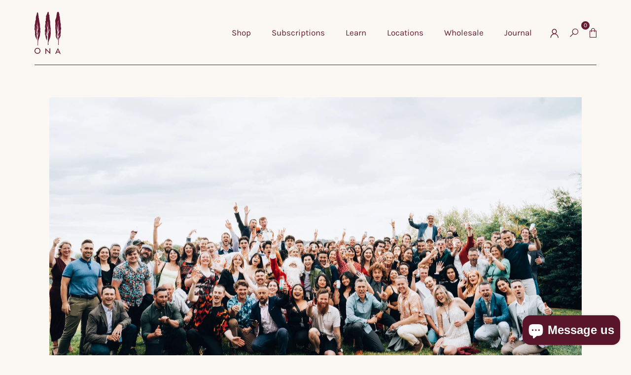

--- FILE ---
content_type: text/css
request_url: https://onacoffee.com.au/cdn/shop/t/37/assets/main.css?v=160438271100746883101764126130
body_size: 37100
content:
@charset "UTF-8";@font-face{font-family:Palmer Lake Print;src:url(PalmerLakePrint-Regular.eot);src:url(PalmerLakePrint-Regular.eot?#iefix) format("embedded-opentype"),url(PalmerLakePrint-Regular.woff2) format("woff2"),url(PalmerLakePrint-Regular.woff) format("woff"),url(PalmerLakePrint-Regular.ttf) format("truetype"),url(PalmerLakePrint-Regular.svg#PalmerLakePrint-Regular) format("svg");font-weight:400;font-style:normal;font-display:swap}@font-face{font-family:Karla-Light;src:url(Karla-Light.eot);src:url(Karla-Light.eot?#iefix) format("embedded-opentype"),url(Karla-Light.woff2) format("woff2"),url(Karla-Light.woff) format("woff"),url(Karla-Light.ttf) format("truetype");font-weight:300;font-style:normal;font-display:swap}@font-face{font-family:Karla;src:url(Karla-Regular.eot);src:url(Karla-Regular.eot?#iefix) format("embedded-opentype"),url(Karla-Regular.woff2) format("woff2"),url(Karla-Regular.woff) format("woff"),url(Karla-Regular.ttf) format("truetype"),url(Karla-Regular.svg#Karla-Regular) format("svg");font-weight:400;font-style:normal;font-display:swap}@font-face{font-family:Karla Bold;src:url(Karla-Bold.eot);src:url(Karla-Bold.eot?#iefix) format("embedded-opentype"),url(Karla-Bold.woff2) format("woff2"),url(Karla-Bold.woff) format("woff"),url(Karla-Bold.ttf) format("truetype"),url(Karla-Bold.svg#Karla-Bold) format("svg");font-weight:700;font-style:normal;font-display:swap}@font-face{font-family:Karla-Medium;src:url(Karla-Medium.eot);src:url(Karla-Medium.eot?#iefix) format("embedded-opentype"),url(Karla-Medium.woff2) format("woff2"),url(Karla-Medium.woff) format("woff"),url(Karla-Medium.ttf) format("truetype");font-weight:500;font-style:normal;font-display:swap}@font-face{font-family:Karla-SemiBold;src:url(Karla-SemiBold.eot);src:url(Karla-SemiBold.eot?#iefix) format("embedded-opentype"),url(Karla-SemiBold.woff2) format("woff2"),url(Karla-SemiBold.woff) format("woff"),url(Karla-SemiBold.ttf) format("truetype");font-weight:600;font-style:normal;font-display:swap}@font-face{font-family:GT Walsheim;src:url(GTWalsheim-Regular.eot);src:url(GTWalsheim-Regular.eot?#iefix) format("embedded-opentype"),url(GTWalsheim-Regular.woff2) format("woff2"),url(GTWalsheim-Regular.woff) format("woff"),url(GTWalsheim-Regular.ttf) format("truetype"),url(GTWalsheim-Regular.svg#GTWalsheim-Regular) format("svg");font-weight:400;font-style:normal;font-display:swap}@font-face{font-family:GT Walsheim Light;src:url(GTWalsheim-Light.eot);src:url(GTWalsheim-Light.eot?#iefix) format("embedded-opentype"),url(GTWalsheim-Light.woff2) format("woff2"),url(GTWalsheim-Light.woff) format("woff"),url(GTWalsheim-Light.ttf) format("truetype"),url(GTWalsheim-Light.svg#GTWalsheim-Light) format("svg");font-weight:300;font-style:normal;font-display:swap}@font-face{font-family:"Silk Serif Black";src:url(SilkSerif-Black.eot);src:url(SilkSerif-Black.eot?#iefix) format("embedded-opentype"),url(SilkSerif-Black.woff2) format("woff2"),url(SilkSerif-Black.woff) format("woff"),url(SilkSerif-Black.ttf) format("truetype"),url(SilkSerif-Black.svg#SilkSerif-Black) format("svg");font-weight:900;font-style:normal;font-display:swap}@font-face{font-family:"Silk Serif";src:url(SilkSerif-Regular.eot);src:url(SilkSerif-Regular.eot?#iefix) format("embedded-opentype"),url(SilkSerif-Regular.woff2) format("woff2"),url(SilkSerif-Regular.woff) format("woff"),url(SilkSerif-Regular.ttf) format("truetype"),url(SilkSerif-Regular.svg#SilkSerif-Regular) format("svg");font-weight:400;font-style:normal;font-display:swap}@font-face{font-family:SkylightBold;src:url(SkylightBold.eot);src:url(SkylightBold.eot?#iefix) format("embedded-opentype"),url(SkylightBold.woff2) format("woff2"),url(SkylightBold.woff) format("woff"),url(SkylightBold.ttf) format("truetype");font-weight:300;font-style:normal;font-display:swap}@font-face{font-family:SkylightRegular;src:url(SkylightRegular.eot);src:url(SkylightRegular.eot?#iefix) format("embedded-opentype"),url(SkylightRegular.woff2) format("woff2"),url(SkylightRegular.woff) format("woff"),url(SkylightRegular.ttf) format("truetype");font-weight:300;font-style:normal;font-display:swap}@font-face{font-family:icomoon;src:url(icomoon.eot?nwr89v);src:url(icomoon.eot?nwr89v#iefix) format("embedded-opentype"),url(icomoon.ttf?nwr89v) format("truetype"),url(icomoon.woff?nwr89v) format("woff"),url(icomoon.svg?nwr89v#icomoon) format("svg");font-weight:400;font-style:normal;font-display:block}[class*=" icon-"],[class^=icon-]{font-family:icomoon!important;speak:never;font-style:normal;font-weight:400;font-variant:normal;text-transform:none;line-height:1;-webkit-font-smoothing:antialiased;-moz-osx-font-smoothing:grayscale}.icon-arrow-white:before{content:"\e909"}.icon-arrow:before{content:"\e900"}.icon-close:before{content:"\e901"}.icon-facebook:before{content:"\e902";color:#f3b1c5}.icon-instagram:before{content:"\e903";color:#f3b1c5}.icon-search:before{content:"\e904";color:#661a34}.icon-shop:before{content:"\e905";color:#661a34}.icon-youtube:before{content:"\e906";color:#f3b1c5}.icon-user:before{content:"\e907";color:#661a34}.icon-arrow-smaller:before{content:"\e908"}html.show-c .wowo{opacity:1}html .wowo{opacity:0}html .wowo.animated{-webkit-animation-duration:.7s;animation-duration:.7s;visibility:visible;-webkit-animation-fill-mode:both;animation-fill-mode:both}@keyframes loading{0%{transform:rotate(0);-moz-transform:rotate(0deg);-webkit-transform:rotate(0deg);-o-transform:rotate(0deg)}to{transform:rotate(360deg);-moz-transform:rotate(360deg);-webkit-transform:rotate(360deg);-o-transform:rotate(360deg)}}@-webkit-keyframes loading{0%{transform:rotate(0);-moz-transform:rotate(0deg);-webkit-transform:rotate(0deg);-o-transform:rotate(0deg)}to{transform:rotate(360deg);-moz-transform:rotate(360deg);-webkit-transform:rotate(360deg);-o-transform:rotate(360deg)}}@-webkit-keyframes fadeIn{0%{opacity:0}to{opacity:1}}@keyframes fadeIn{0%{opacity:0}to{opacity:1}}@-webkit-keyframes fadeInUp{0%{opacity:0;-webkit-transform:translate3d(0,30px,0);transform:translate3d(0,30px,0)}to{-webkit-transform:translate3d(0,0,0);transform:translateZ(0);opacity:1}}@keyframes fadeInUp{0%{opacity:0;-webkit-transform:translate3d(0,30px,0);transform:translate3d(0,30px,0)}to{-webkit-transform:translate3d(0,0,0);transform:translateZ(0);opacity:1}}@-webkit-keyframes fadeInBigUp{0%{opacity:0;-webkit-transform:translate3d(0,100px,0);transform:translate3d(0,100px,0)}to{-webkit-transform:translate3d(0,0,0);transform:translateZ(0);opacity:1}}@keyframes fadeInBigUp{0%{opacity:0;-webkit-transform:translate3d(0,100px,0);transform:translate3d(0,100px,0)}to{-webkit-transform:translate3d(0,0,0);transform:translateZ(0);opacity:1}}@-webkit-keyframes fadeInDown{0%{opacity:0;-webkit-transform:translate3d(0,-50px,0);transform:translate3d(0,-50px,0)}to{-webkit-transform:translate3d(0,0,0);transform:translateZ(0);opacity:1}}@keyframes fadeInDown{0%{opacity:0;-webkit-transform:translate3d(0,-50px,0);transform:translate3d(0,-50px,0)}to{-webkit-transform:translate3d(0,0,0);transform:translateZ(0);opacity:1}}@-webkit-keyframes fadeInLeft{0%{opacity:0;-webkit-transform:translate3d(-30%,0,0);transform:translate3d(-30%,0,0)}to{opacity:1;-webkit-transform:none;transform:none}}@keyframes fadeInLeft{0%{opacity:0;-webkit-transform:translate3d(-30%,0,0);transform:translate3d(-30%,0,0)}to{opacity:1;-webkit-transform:none;transform:none}}@-webkit-keyframes fadeInRight{0%{opacity:0;-webkit-transform:translate3d(20%,0,0);transform:translate3d(20%,0,0)}to{opacity:1;-webkit-transform:none;transform:none}}@keyframes fadeInRight{0%{opacity:0;-webkit-transform:translate3d(20%,0,0);transform:translate3d(20%,0,0)}to{opacity:1;-webkit-transform:none;transform:none}}@-webkit-keyframes zoomOut{0%{opacity:0;-webkit-transform:translate(0,0) scale(1.2);transform:translate(0) scale(1.2)}to{opacity:1;-webkit-transform:translate(0,0) scale(1);transform:translate(0) scale(1)}}@keyframes zoomOut{0%{opacity:0;-webkit-transform:translate(0,0) scale(1.2);transform:translate(0) scale(1.2)}to{opacity:1;-webkit-transform:translate(0,0) scale(1);transform:translate(0) scale(1)}}.fadeInLeft.animated{-webkit-animation-name:fadeInLeft;animation-name:fadeInLeft}.fadeInRight.animated{-webkit-animation-name:fadeInRight;animation-name:fadeInRight}.fadeIn.animated{-webkit-animation-name:fadeIn;animation-name:fadeIn}.fadeInUp.animated{-webkit-animation-name:fadeInUp;animation-name:fadeInUp}.fadeInBigUp.animated{-webkit-animation-name:fadeInBigUp;animation-name:fadeInBigUp}.fadeInDown.animated{-webkit-animation-name:fadeInDown;animation-name:fadeInDown}.zoomOut.animated{-webkit-animation-name:zoomOut;animation-name:zoomOut}body,html{font-family:Karla;font-size:17px;line-height:1.6471;font-weight:400;font-style:normal;color:#2b2c30;text-decoration:none;position:relative;background:#fbf8f3}body{-webkit-font-smoothing:antialiased}a{color:#661a34;cursor:pointer;text-decoration:none;-webkit-transition:All .2s ease-in-out;transition:All .2s ease-in-out}a:focus,a:not([disabled]):hover{color:#661a34;text-decoration:none}a:not([href]):not([tabindex]){cursor:initial}input{outline:none}button:focus{outline:none}.disclosure__toggle,input,select,textarea{border-radius:0!important}.btn{outline:none;-webkit-box-shadow:none;box-shadow:none;border-radius:0!important}.h1,.h2,.h3,.h4,.h5,.h6,h1,h2,h3,h4,h5,h6{text-transform:inherit}.h3,.h4,.h5,.h6,h3,h4,h5,h6{font-family:Karla Bold;font-weight:400}h1{font-family:"Silk Serif Black";font-size:80px;line-height:1.25;color:#661a34;letter-spacing:-1.6px}@media (max-width:1199.98px){h1{font-size:70px}}@media (max-width:991.98px){h1{font-size:60px}}@media (max-width:767.98px){h1{font-size:50px}}p{font-size:17px;color:#2b2c30;margin-bottom:15px}p a:hover{text-decoration:underline}table tbody th,table tfoot th{font-family:Karla;font-size:17px}table th{font-family:Karla Bold;font-size:19px;line-height:28px;font-weight:400}table td,table th{border:none}.btn--secondary:focus,.btn--secondary:not([disabled]):hover{color:#fff;background:#661a34;-webkit-box-shadow:none;box-shadow:none}input{-webkit-appearance:none}.container{max-width:1440px;padding:0 70px}@media (max-width:1199.98px){.container{padding:0 50px}}@media (max-width:991.98px){.container{padding:0 30px}}.medium-container{max-width:1440px;padding:0 180px;margin:0 auto;width:100%}@media (max-width:1199.98px){.medium-container{padding:0 100px}}@media (max-width:991.98px){.medium-container{padding:0 50px}}@media (max-width:767.98px){.medium-container{padding:0 30px}}.img-bg{background-repeat:no-repeat;background-position:center;background-size:cover}.box{background:transparent}.main-content{padding:0!important}.empty-page-content{padding-bottom:0;margin-top:132px}@media (max-width:767.98px){.empty-page-content{margin-top:128px}}@media (max-width:575.98px){.empty-page-content{margin-top:112px}}.page-container{-webkit-transform:initial;transform:initial}.index-section{padding:0}.icon-twitter{position:relative;display:inline-block}.icon-twitter:before{content:"";display:inline-block;width:24px;height:25px;background-image:url(icon-twitter-1.svg);background-repeat:no-repeat;background-position:center;background-size:cover}.icon-twitter:after{content:"";display:inline-block;width:24px;height:25px;background-image:url(icon-twitter-hover.svg);background-repeat:no-repeat;background-position:center;background-size:cover;-webkit-transition:opacity .3s;transition:opacity .3s;position:absolute;top:0;left:0;opacity:0}.icon-twitter:hover:after{opacity:1}header{position:fixed!important;top:0;left:0;width:100%;z-index:888;background:transparent!important;padding:0!important;border-bottom:none!important;-webkit-transition:All .2s ease-in-out;transition:All .2s ease-in-out}header.has-white-label.smaller-header .logo .white-logo{opacity:0}header.has-white-label.smaller-header .icon-list li .icon-search:before,header.has-white-label.smaller-header .icon-list li .icon-shop:before,header.has-white-label.smaller-header .icon-list li .icon-user:before{color:#661a34}header.has-white-label.smaller-header .icon-list li .icon-search:hover:before,header.has-white-label.smaller-header .icon-list li .icon-shop:hover:before,header.has-white-label.smaller-header .icon-list li .icon-user:hover:before{opacity:.75}header.has-white-label.smaller-header .icon-list li .icon-shop span{color:#fff;background:#661a34}header.has-white-label.smaller-header nav .menu-list>li>a{color:#661a34}header.has-white-label.smaller-header nav .menu-list>li>a:before{background:#661a34}header.has-white-label.smaller-header .hamburger span{background:#661a34}header.has-white-label .header{border-bottom:none}header.has-white-label .logo{position:relative}header.has-white-label .logo .white-logo{position:absolute;top:0;z-index:1;display:block}header.has-white-label .header-right.hover nav .menu-list>li>a{color:#661a34}header.has-white-label .header-right.hover nav .site-nav--has-dropdown .site-nav__link--button{color:#661a34}header.has-white-label .header-right.hover .icon-list li a:before{color:#661a34}header.has-white-label .header-right.hover .icon-list li a:hover:before{opacity:.75}header.has-white-label .header-right.hover .icon-list li button:before{color:#661a34}header.has-white-label .header-right.hover .icon-list li button:hover:before{opacity:.75}header.has-white-label .icon-list li .icon-search:before,header.has-white-label .icon-list li .icon-shop:before,header.has-white-label .icon-list li .icon-user:before{color:#fff}header.has-white-label .icon-list li .icon-search:hover:before,header.has-white-label .icon-list li .icon-shop:hover:before,header.has-white-label .icon-list li .icon-user:hover:before{opacity:.75}header.has-white-label .icon-list li .icon-shop span{color:#661a34;background:#fff}header.has-white-label nav .menu-list>li>a{color:#fff}@media (max-width:767.98px){header.has-white-label nav .menu-list>li>a{color:#661a34}}header.has-white-label nav .menu-list>li>a:before{background:#fff}@media (max-width:767.98px){header.has-white-label nav .menu-list>li>a:before{background:#661a34}}header.has-white-label nav .site-nav--has-dropdown .site-nav__link--button{color:#fff}@media (max-width:767.98px){header.has-white-label nav .site-nav--has-dropdown .site-nav__link--button{color:#661a34}}header.has-white-label .hamburger span{background:#fff}header.white-logo.smaller-header .logo .white-logo{opacity:0}header.white-logo.smaller-header .icon-list li .icon-search:before,header.white-logo.smaller-header .icon-list li .icon-shop:before,header.white-logo.smaller-header .icon-list li .icon-user:before{color:#661a34}header.white-logo.smaller-header .icon-list li .icon-search:hover:before,header.white-logo.smaller-header .icon-list li .icon-shop:hover:before,header.white-logo.smaller-header .icon-list li .icon-user:hover:before{opacity:.75}header.white-logo.smaller-header .icon-list li .icon-shop span{color:#fff;background:#661a34}header.white-logo.smaller-header nav .menu-list>li>a{color:#661a34}header.white-logo.smaller-header nav .menu-list>li>a:before{background:#661a34}header.white-logo.smaller-header .hamburger span{background:#661a34}header.white-logo .header{border-bottom:none}header.white-logo .logo{position:relative}header.white-logo .logo .white-logo{position:absolute;top:0;z-index:1;display:block}header.white-logo .header-right.hover nav .menu-list>li>a{color:#661a34}header.white-logo .header-right.hover nav .site-nav--has-dropdown .site-nav__link--button{color:#661a34}header.white-logo .header-right.hover .icon-list li a:before{color:#661a34}header.white-logo .header-right.hover .icon-list li a:hover:before{opacity:.75}header.white-logo .header-right.hover .icon-list li button:before{color:#661a34}header.white-logo .header-right.hover .icon-list li button:hover:before{opacity:.75}header.white-logo .icon-list li .icon-search:before,header.white-logo .icon-list li .icon-shop:before,header.white-logo .icon-list li .icon-user:before{color:#661a34}header.white-logo .icon-list li .icon-search:hover:before,header.white-logo .icon-list li .icon-shop:hover:before,header.white-logo .icon-list li .icon-user:hover:before{opacity:.75}header.white-logo .icon-list li .icon-shop span{color:#fff;background:#661a34}header.white-logo nav .menu-list>li>a{color:#661a34}@media (max-width:767.98px){header.white-logo nav .menu-list>li>a{color:#661a34}}header.white-logo nav .menu-list>li>a:before{background:#661a34}@media (max-width:767.98px){header.white-logo nav .menu-list>li>a:before{background:#661a34}}header.white-logo nav .site-nav--has-dropdown .site-nav__link--button{color:#fff}@media (max-width:767.98px){header.white-logo nav .site-nav--has-dropdown .site-nav__link--button{color:#661a34}}header.white-logo .hamburger span{background:#661a34}@media (max-width:767.98px){header.darkred-color{background:#fbf8f3}}header.darkred-color .header{border-bottom:none}header.darkred-color .logo .white-logo{display:none}header.darkred-color .icon-list li .icon-search:before,header.darkred-color .icon-list li .icon-shop:before,header.darkred-color .icon-list li .icon-user:before{color:#661a34}header.darkred-color .icon-list li .icon-search:hover:before,header.darkred-color .icon-list li .icon-shop:hover:before,header.darkred-color .icon-list li .icon-user:hover:before{opacity:.75}header.darkred-color nav .menu-list>li>a{font-family:GT Walsheim;color:#661a34}@media (max-width:767.98px){header.darkred-color nav .menu-list>li>a{color:#661a34}}header.darkred-color nav .menu-list>li>a:before{background:#661a34}@media (max-width:767.98px){header.darkred-color nav .menu-list>li>a:before{background:#661a34}}header.darkred-color .hamburger span{background:#661a34}header.smaller-header{background:#fbf8f3!important}header.smaller-header .header{padding:15px 0;border-bottom:none}@media (max-width:767.98px){header.smaller-header .header{padding:29px 0}}header.smaller-header .logo img{width:40px}@media (max-width:575.98px){header.smaller-header .logo img{width:36px}}header.smaller-header nav .site-nav--has-dropdown .site-nav__link--button{color:#661a34}header.nav-show .header{padding:28px 0}header.nav-show .logo .white-logo{opacity:0}header.nav-show .logo img{opacity:1;width:55px}header.nav-show .icon-list li .icon-search:before,header.nav-show .icon-list li .icon-shop:before,header.nav-show .icon-list li .icon-user:before{color:#661a34}header.nav-show .icon-list li .icon-search:hover:before,header.nav-show .icon-list li .icon-shop:hover:before,header.nav-show .icon-list li .icon-user:hover:before{opacity:.75}header.nav-show .icon-list li .icon-shop span{color:#fff;background:#661a34}header.nav-show .hamburger{top:22px}header .header{display:-webkit-box;display:-ms-flexbox;display:flex;-ms-flex-wrap:wrap;flex-wrap:wrap;-webkit-box-align:center;-ms-flex-align:center;align-items:center;-webkit-box-pack:justify;-ms-flex-pack:justify;justify-content:space-between;padding:24px 0 22px;border-bottom:1px solid #2b2c30;-webkit-transition:All .2s ease-in-out;transition:All .2s ease-in-out}@media (max-width:767.98px){header .header{padding:29px 0;border-bottom:none;-webkit-box-align:start;-ms-flex-align:start;align-items:flex-start}}header .logo{position:relative;z-index:1111}header .logo .white-logo{display:none}header .logo img{width:54px;-webkit-transition:All .2s ease-in-out;transition:All .2s ease-in-out}@media (max-width:767.98px){header .logo img{width:46px}}@media (max-width:575.98px){header .logo img{width:36px}}header .header-right{display:-webkit-box;display:-ms-flexbox;display:flex;-ms-flex-wrap:wrap;flex-wrap:wrap;-webkit-box-align:center;-ms-flex-align:center;align-items:center}@media (max-width:767.98px){header .header-right{padding-right:58px}}header .header-right.hover nav .menu-list>li>a{color:#661a34}header .header-right.hover nav .menu-list>li>a:before{background:#661a34}header .header-right.hover nav .site-nav--has-dropdown .site-nav__link--button{color:#661a34}header .header-right.hover .icon-list li a:before{color:#661a34}header .header-right.hover .icon-list li a:hover{opacity:.75}header .header-right.hover .icon-list li button:before{color:#661a34}header .header-right.hover .icon-list li button:hover{opacity:.75}header .header-right.hover .icon-list li .icon-shop span{color:#fff;background:#661a34}header .icon-list{display:-webkit-box;display:-ms-flexbox;display:flex;-ms-flex-wrap:wrap;flex-wrap:wrap;-webkit-box-align:center;-ms-flex-align:center;align-items:center;margin-left:14px;position:relative;z-index:1111}@media (max-width:767.98px){header .icon-list{margin-left:0}}header .icon-list li{margin:0 0 0 23px}@media (max-width:767.98px){header .icon-list li{margin:0 0 0 30px}}@media (max-width:767.98px){header .icon-list li:first-child{margin:0}}header .icon-list li .icon-search:before,header .icon-list li .icon-shop:before,header .icon-list li .icon-user:before{color:#661a34;-webkit-transition:All .2s ease-in-out;transition:All .2s ease-in-out}header .icon-list li .icon-search:hover:before,header .icon-list li .icon-shop:hover:before,header .icon-list li .icon-user:hover:before{opacity:.75}header .icon-list li .icon-search{font-size:17px;line-height:1.2}header .icon-list li .icon-shop{position:relative;font-size:20px}header .icon-list li .icon-shop span{font-family:Karla!important;display:-webkit-inline-box;display:-ms-inline-flexbox;display:inline-flex;-webkit-box-align:center;-ms-flex-align:center;align-items:center;-webkit-box-pack:center;-ms-flex-pack:center;justify-content:center;width:17px;height:17px;color:#fff;background:#661a34;border-radius:50%;font-size:12px;position:absolute;top:-14px;left:-17px;-webkit-transition:All .2s ease-in-out;transition:All .2s ease-in-out}header .icon-list li .icon-shop:hover span{opacity:.75}header .icon-list li .icon-user{font-size:18px}header .icon-list .site-header__icon{padding:0}header ul{margin:0;padding:0}header ul li{margin:0;padding:0;list-style:none}header ul li:before{content:none}header .sub-menu-box{display:none!important}header a:hover{text-decoration:none}nav{margin-top:-1px}@media (max-width:767.98px){nav{margin-top:0;position:fixed;top:-100%;left:0;z-index:1001;width:100%;height:100%;background:#e5e6e2;-webkit-transition:top .6s cubic-bezier(.77,0,.175,1);transition:top .6s cubic-bezier(.77,0,.175,1)}}nav.is-show{top:0}nav .nav-menu{display:-webkit-box;display:-ms-flexbox;display:flex;-ms-flex-wrap:wrap;flex-wrap:wrap;-webkit-box-align:center;-ms-flex-align:center;align-items:center}@media (max-width:767.98px){nav .nav-menu{position:absolute;top:132px;left:0;bottom:0;right:0;padding:49px 30px 45px;overflow-y:auto;-webkit-box-align:start;-ms-flex-align:start;align-items:flex-start}}nav .menu-center{display:-webkit-box;display:-ms-flexbox;display:flex;-webkit-box-orient:vertical;-webkit-box-direction:normal;-ms-flex-direction:column;flex-direction:column;width:100%;-webkit-box-pack:center;-ms-flex-pack:center;justify-content:center}nav .menu-list{display:-webkit-box;display:-ms-flexbox;display:flex;-ms-flex-wrap:wrap;flex-wrap:wrap;-webkit-box-align:center;-ms-flex-align:center;align-items:center;margin:0;position:static}@media (max-width:767.98px){nav .menu-list{-webkit-box-orient:vertical;-webkit-box-direction:normal;-ms-flex-direction:column;flex-direction:column;-webkit-box-align:start;-ms-flex-align:start;align-items:flex-start;margin-bottom:31px}}nav .menu-list>li{font-family:Karla;font-size:17px;line-height:22px;color:#661a34;margin:0 0 0 42px;position:static}@media (max-width:991.98px){nav .menu-list>li{margin:0 0 0 36px}}@media (max-width:767.98px){nav .menu-list>li{margin:0 0 20px;font-size:35px;line-height:42px;width:100%;text-align:left}}nav .menu-list>li .site-nav__label{border:none}@media (max-width:767.98px){nav .menu-list>li .site-nav__label{font-size:35px}}nav .menu-list>li.active a:before{width:100%}@media (max-width:767.98px){nav .menu-list>li.site-nav--active .site-nav__dropdown{display:block!important}}nav .menu-list>li:hover .site-nav__dropdown{opacity:1;visibility:visible}nav .menu-list>li:hover>a{color:#661a34}nav .menu-list>li:hover>a:before{background:#661a34}nav .menu-list>li.thisHover>a:before{left:0;right:auto;width:100%}nav .menu-list>li>a{color:#661a34;position:relative;z-index:2;padding:0}@media (max-width:767.98px){nav .menu-list>li>a{display:inline-block}}nav .menu-list>li>a:before{content:"";width:0;height:1px;background:#661a34;position:absolute;bottom:-7px;right:0;-webkit-transition:All .2s ease-in-out;transition:All .2s ease-in-out}nav .menu-list>li>a:hover:before{left:0;right:auto;width:100%}nav .site-nav--has-dropdown .site-nav__link--button{padding:0;position:relative;z-index:1;color:#661a34;background:transparent;border:none;-webkit-transition:All .2s ease-in-out;transition:All .2s ease-in-out}nav .site-nav--has-dropdown .site-nav__link--button:before{content:"";width:0;height:1px;background:#661a34;position:absolute;bottom:-7px;right:0;-webkit-transition:All .2s ease-in-out;transition:All .2s ease-in-out}nav .site-nav--has-dropdown .site-nav__link--button:hover{color:#661a34}nav .site-nav--has-dropdown .site-nav__link--button:hover:before{left:0;right:auto;width:100%}nav .site-nav--has-dropdown svg{display:none}nav .site-nav__dropdown{position:absolute;top:0;right:0;left:auto;width:44.44%;height:100vh;background:#e5e6e2;padding:174px 70px 46px 105px;opacity:0;visibility:hidden;-webkit-transition:All .2s ease-in-out;transition:All .2s ease-in-out;display:block;border:none;z-index:0}@media (min-width:3000px){nav .site-nav__dropdown{width:50%;padding:174px 70px 46px 205px}}@media (max-width:1440px){nav .site-nav__dropdown{padding:174px 70px 46px}}@media (max-width:1300px){nav .site-nav__dropdown{width:50%}}@media (max-width:1199.98px){nav .site-nav__dropdown{width:55%;padding:174px 50px 46px}}@media (max-width:991.98px){nav .site-nav__dropdown{width:65%;padding:174px 30px 46px}}@media (max-width:767.98px){nav .site-nav__dropdown{position:static;top:auto;left:auto;width:100%;padding:15px 10px;opacity:1;visibility:visible;display:none;height:100%;background:transparent;-webkit-transition:All 0s ease-in-out;transition:All 0s ease-in-out}}nav .site-nav__dropdown ul{max-width:465px;margin-left:auto}@media (min-width:1440.98px){nav .site-nav__dropdown ul{max-width:100%;margin-left:auto}}@media (max-width:991.98px){nav .site-nav__dropdown ul{max-width:439px}}@media (max-width:767.98px){nav .site-nav__dropdown ul{max-width:100%}}nav .site-nav__dropdown ul li{font-family:Palmer Lake Print;font-size:38px;line-height:.5;color:#661a34;text-transform:uppercase;margin:0;border-bottom:1px solid #661a34}nav .site-nav__dropdown ul li a{color:#661a34!important;padding:20px 0 28px!important;display:block;position:relative}@media (max-width:767.98px){nav .site-nav__dropdown ul li a{padding:16px 0 22px!important}}nav .site-nav__dropdown ul li a:hover .icon-arrow-smaller{-webkit-transform:translateX(8px) rotate(-90deg);transform:translate(8px) rotate(-90deg)}nav .site-nav__dropdown ul li .icon-arrow-smaller{font-size:14px;font-weight:700;position:absolute;top:24px;right:-5px;-webkit-transform:rotate(-90deg);transform:rotate(-90deg);-webkit-transition:All .2s ease-in-out;transition:All .2s ease-in-out}@media (max-width:767.98px){nav .site-nav__dropdown ul li .icon-arrow-smaller{top:23px}}nav .another-menu-list{display:none}@media (max-width:767.98px){nav .another-menu-list{display:-webkit-box;display:-ms-flexbox;display:flex;-ms-flex-wrap:wrap;flex-wrap:wrap;-webkit-box-orient:vertical;-webkit-box-direction:normal;-ms-flex-direction:column;flex-direction:column;-webkit-box-align:start;-ms-flex-align:start;align-items:flex-start;margin-bottom:66px}}nav .another-menu-list li{font-family:Karla Bold;font-size:19px;line-height:22px;color:#661a34;letter-spacing:.9px;margin-bottom:6px}nav .another-menu-list li a{color:#661a34;padding:0}nav .social-list{display:none}@media (max-width:767.98px){nav .social-list{display:-webkit-box;display:-ms-flexbox;display:flex;-ms-flex-wrap:wrap;flex-wrap:wrap;-webkit-box-align:center;-ms-flex-align:center;align-items:center}}nav .social-list li{margin-right:20px}nav .social-list .icon-facebook,nav .social-list .icon-instagram,nav .social-list .icon-youtube{font-size:20px}nav .social-list .icon-facebook:before,nav .social-list .icon-instagram:before,nav .social-list .icon-youtube:before{color:#661a34}.hamburger{position:absolute;top:21px;right:30px;z-index:1002;width:26px;height:33px;cursor:pointer;display:none;-webkit-transition:all .3s ease-in-out;transition:all .3s ease-in-out}@media (max-width:767.98px){.hamburger{display:block}}.hamburger.active span{background:#661a34!important}.hamburger.active span:first-child{top:15px;-webkit-transform:rotate(-45deg);transform:rotate(-45deg)}.hamburger.active span:nth-child(2){background:transparent!important}.hamburger.active span:last-child{top:15px;-webkit-transform:rotate(45deg);transform:rotate(45deg)}.hamburger span{position:absolute;width:26px;height:2px;border-radius:55px;display:block;background:#661a34;-webkit-transition:all .2s ease-in-out;transition:all .2s ease-in-out}.hamburger span:first-child{top:5px}.hamburger span:nth-child(2){top:15px}.hamburger span:last-child{top:25px}@media (max-width:575.98px){.template-customers-login header.white-logo .logo .white-logo,.template-customers-register header.white-logo .logo .white-logo{display:none}}@media (max-width:991.98px){.template-customers-login header.has-white-label nav .menu-list>li>a,.template-customers-register header.has-white-label nav .menu-list>li>a{color:#661a34}}@media (max-width:991.98px){.template-customers-login header.has-white-label nav .menu-list>li>a:before,.template-customers-register header.has-white-label nav .menu-list>li>a:before{background:#661a34}}@media (max-width:991.98px){.template-customers-login header.has-white-label nav .site-nav--has-dropdown .site-nav__link--button,.template-customers-register header.has-white-label nav .site-nav--has-dropdown .site-nav__link--button{color:#661a34}}@media (max-width:991.98px){.template-customers-login header.white-logo nav .menu-list>li>a,.template-customers-register header.white-logo nav .menu-list>li>a{color:#661a34}}@media (max-width:991.98px){.template-customers-login header.white-logo nav .menu-list>li>a:before,.template-customers-register header.white-logo nav .menu-list>li>a:before{background:#661a34}}@media (max-width:991.98px){.template-customers-login header.white-logo nav .site-nav--has-dropdown .site-nav__link--button,.template-customers-register header.white-logo nav .site-nav--has-dropdown .site-nav__link--button{color:#661a34}}@media (max-width:991.98px){.template-customers-login header.darkred-color,.template-customers-register header.darkred-color{background:#fbf8f3}}@media (max-width:991.98px){.template-customers-login header.darkred-color nav .menu-list>li>a,.template-customers-register header.darkred-color nav .menu-list>li>a{color:#661a34}}@media (max-width:991.98px){.template-customers-login header.darkred-color nav .menu-list>li>a:before,.template-customers-register header.darkred-color nav .menu-list>li>a:before{background:#661a34}}@media (max-width:991.98px){.template-customers-login header.smaller-header .header,.template-customers-register header.smaller-header .header{padding:29px 0}}@media (max-width:575.98px){.template-customers-login header.smaller-header .logo img,.template-customers-register header.smaller-header .logo img{width:36px}}@media (max-width:991.98px){.template-customers-login header .header,.template-customers-register header .header{padding:29px 0;border-bottom:none;-webkit-box-align:start;-ms-flex-align:start;align-items:flex-start}}@media (max-width:991.98px){.template-customers-login header .logo img,.template-customers-register header .logo img{width:46px}}@media (max-width:991.98px){.template-customers-login header .header-right,.template-customers-register header .header-right{padding-right:58px}}@media (max-width:991.98px){.template-customers-login header .icon-list,.template-customers-register header .icon-list{margin-left:0}}@media (max-width:991.98px){.template-customers-login header .icon-list li:first-child,.template-customers-register header .icon-list li:first-child{margin:0}}@media (max-width:991.98px){.template-customers-login nav,.template-customers-register nav{margin-top:0;position:fixed;top:-100%;left:0;z-index:1001;width:100%;height:100%;background:#e5e6e2;-webkit-transition:top .6s cubic-bezier(.77,0,.175,1);transition:top .6s cubic-bezier(.77,0,.175,1)}}@media (max-width:991.98px){.template-customers-login nav .nav-menu,.template-customers-register nav .nav-menu{position:absolute;top:132px;left:0;bottom:0;right:0;padding:49px 30px 45px;overflow-y:auto;-webkit-box-align:start;-ms-flex-align:start;align-items:flex-start}}@media (max-width:991.98px){.template-customers-login nav .menu-list,.template-customers-register nav .menu-list{-webkit-box-orient:vertical;-webkit-box-direction:normal;-ms-flex-direction:column;flex-direction:column;-webkit-box-align:start;-ms-flex-align:start;align-items:flex-start;margin-bottom:31px}}@media (max-width:991.98px){.template-customers-login nav .menu-list>li,.template-customers-register nav .menu-list>li{margin:0 0 20px;font-size:35px;line-height:42px;width:100%;text-align:left}}@media (max-width:991.98px){.template-customers-login nav .menu-list>li .site-nav__label,.template-customers-register nav .menu-list>li .site-nav__label{font-size:35px}}@media (max-width:991.98px){.template-customers-login nav .menu-list>li.site-nav--active .site-nav__dropdown,.template-customers-register nav .menu-list>li.site-nav--active .site-nav__dropdown{display:block!important}}@media (max-width:991.98px){.template-customers-login nav .menu-list>li>a,.template-customers-register nav .menu-list>li>a{display:inline-block}}@media (max-width:991.98px){.template-customers-login nav .site-nav__dropdown,.template-customers-register nav .site-nav__dropdown{position:static;top:auto;left:auto;width:100%;padding:15px 10px;opacity:1;visibility:visible;display:none;height:100%;background:transparent;-webkit-transition:All 0s ease-in-out;transition:All 0s ease-in-out}}@media (max-width:991.98px){.template-customers-login nav .site-nav__dropdown ul,.template-customers-register nav .site-nav__dropdown ul{max-width:100%}}@media (max-width:991.98px){.template-customers-login nav .site-nav__dropdown ul li a,.template-customers-register nav .site-nav__dropdown ul li a{padding:16px 0 22px!important}}@media (max-width:991.98px){.template-customers-login nav .site-nav__dropdown ul li .icon-arrow-smaller,.template-customers-register nav .site-nav__dropdown ul li .icon-arrow-smaller{top:23px}}@media (max-width:991.98px){.template-customers-login nav .another-menu-list,.template-customers-register nav .another-menu-list{display:-webkit-box;display:-ms-flexbox;display:flex;-ms-flex-wrap:wrap;flex-wrap:wrap;-webkit-box-orient:vertical;-webkit-box-direction:normal;-ms-flex-direction:column;flex-direction:column;-webkit-box-align:start;-ms-flex-align:start;align-items:flex-start;margin-bottom:66px}}@media (max-width:991.98px){.template-customers-login nav .social-list,.template-customers-register nav .social-list{display:-webkit-box;display:-ms-flexbox;display:flex;-ms-flex-wrap:wrap;flex-wrap:wrap;-webkit-box-align:center;-ms-flex-align:center;align-items:center}}@media (max-width:991.98px){.template-customers-login .hamburger,.template-customers-register .hamburger{display:block}}footer{position:relative;padding:13vw 0 37px!important;margin:0!important}@media (max-width:1440px){footer{padding:200px 0 37px!important}}@media (max-width:575.98px){footer{padding:80px 0 37px!important}}footer .img-bg,footer .img-bg-mobile{background-repeat:no-repeat;background-position:left top;background-size:cover;position:absolute;top:0;left:0;width:100%;height:100%}footer .img-bg{background-image:url(footer-bg.svg)}@media (max-width:575.98px){footer .img-bg{display:none}}footer .img-bg-mobile{display:none;background-image:url(footer-bg-mobile-2.svg)}@media (max-width:575.98px){footer .img-bg-mobile{display:block}}footer .container{position:relative;z-index:2}footer ul{margin:0;padding:0}footer ul li{margin:0;padding:0}footer ul li::marker{content:"";display:none}footer ul li:before{content:none}footer .footer-top{display:-webkit-box;display:-ms-flexbox;display:flex;-ms-flex-wrap:wrap;flex-wrap:wrap;padding-bottom:62px}footer .footer-top .list{width:25%;margin-bottom:47px}footer .footer-top .list:first-child{width:25.6%;padding-right:4%}@media (max-width:1199.98px){footer .footer-top .list:first-child{width:23%}}@media (max-width:991.98px){footer .footer-top .list:first-child{width:60%;margin-bottom:60px}}@media (max-width:575.98px){footer .footer-top .list:first-child{width:100%;margin-bottom:88px}}@media (max-width:575.98px){footer .footer-top .list:first-child h3{margin-bottom:33px}}footer .footer-top .list:nth-child(2){width:24.4%;padding-right:4%}@media (max-width:1199.98px){footer .footer-top .list:nth-child(2){width:24%}}@media (max-width:991.98px){footer .footer-top .list:nth-child(2){width:40%;margin-bottom:60px}}@media (max-width:575.98px){footer .footer-top .list:nth-child(2){width:100%;margin-bottom:82px}}footer .footer-top .list:nth-child(3){width:36.6%;padding-right:4%}@media (max-width:1199.98px){footer .footer-top .list:nth-child(3){width:37.2%}}@media (max-width:991.98px){footer .footer-top .list:nth-child(3){width:60%}}@media (max-width:575.98px){footer .footer-top .list:nth-child(3){width:100%;padding-right:0;margin-bottom:86px}}footer .footer-top .list:nth-child(3) h3{margin-bottom:41px}footer .footer-top .list:nth-child(4){width:13.4%}@media (max-width:1199.98px){footer .footer-top .list:nth-child(4){width:15.8%}}@media (max-width:991.98px){footer .footer-top .list:nth-child(4){width:40%}}@media (max-width:575.98px){footer .footer-top .list:nth-child(4){width:100%;margin-bottom:14px}}footer .footer-top .list:nth-child(4) h3{margin-bottom:23px}@media (max-width:767.98px){footer .footer-top .list:nth-child(4) h3{margin-bottom:44px}}@media (max-width:575.98px){footer .footer-top .list:nth-child(4) h3{margin-bottom:27px}}footer .footer-top .list:nth-child(4) ul{display:-webkit-box;display:-ms-flexbox;display:flex;-ms-flex-wrap:wrap;flex-wrap:wrap;padding:8px 0}footer .footer-top .list:nth-child(4) ul li{margin-right:20px}footer .footer-top .list:nth-child(4) ul li:last-child{margin:0}footer .footer-top h3{font-family:Karla Bold;font-size:18px;line-height:1.11112;color:#f3b1c5;letter-spacing:4.15px;text-transform:uppercase;margin-bottom:44px}@media (max-width:575.98px){footer .footer-top h3{font-size:13px;letter-spacing:3px}}footer .footer-top .site-nav li{display:block;text-align:left}footer .footer-top .site-nav li a{padding:0}footer .footer-top .site-nav li a .site-nav__label{border-bottom:none}footer .footer-top ul li{font-family:Karla;font-size:30px;line-height:1;color:#fff;margin-bottom:18px}@media (max-width:991.98px){footer .footer-top ul li{margin-bottom:14px}}@media (max-width:767.98px){footer .footer-top ul li{margin-bottom:10px}}@media (max-width:575.98px){footer .footer-top ul li{font-size:35px;margin-bottom:7px}}footer .footer-top ul li a{color:#fff}footer .footer-top ul li a:hover{color:#f3b1c5}footer .footer-top p{font-family:Karla;font-size:12px;line-height:1.5;color:#fff;margin:0;max-width:77%}@media (max-width:575.98px){footer .footer-top p{line-height:1.6667;max-width:100%}}footer .footer-top .sign-up-email{margin-top:62px;margin-bottom:0}@media (max-width:767.98px){footer .footer-top .sign-up-email{margin-top:47px}}footer .footer-top .sign-up-email a{font-family:Palmer Lake Print;font-size:32px;line-height:32px;text-transform:uppercase;color:#f3b1c5;border-bottom:1px solid #f3b1c5;max-width:302px;display:block;padding:5px 0}footer .footer-top .sign-up-email a:hover{color:#fff;border-bottom:1px solid #ffffff}footer .footer-top .icon-facebook,footer .footer-top .icon-instagram,footer .footer-top .icon-youtube{font-size:20px}footer .footer-top .icon-facebook:hover:before,footer .footer-top .icon-instagram:hover:before,footer .footer-top .icon-youtube:hover:before{color:#fff}footer .footer-top .icon-facebook:before,footer .footer-top .icon-instagram:before,footer .footer-top .icon-youtube:before{color:#f3b1c5;-webkit-transition:All .2s ease-in-out;transition:All .2s ease-in-out}footer .footer-top .icon-facebook{font-size:22px}footer .footer-bottom{display:-webkit-box;display:-ms-flexbox;display:flex;-ms-flex-wrap:wrap;flex-wrap:wrap;-webkit-box-align:center;-ms-flex-align:center;align-items:center;-webkit-box-pack:justify;-ms-flex-pack:justify;justify-content:space-between;padding:14px 0;border-top:2px solid #f3b1c5}@media (max-width:575.98px){footer .footer-bottom{padding:33px 0 36px}}footer .footer-bottom .copyright{font-family:Karla;font-size:12px;line-height:1;color:#fff;margin:0}@media (max-width:575.98px){footer .footer-bottom .copyright{width:100%;margin-bottom:23px}}footer .footer-bottom ul{display:-webkit-box;display:-ms-flexbox;display:flex;-ms-flex-wrap:wrap;flex-wrap:wrap;-webkit-box-align:center;-ms-flex-align:center;align-items:center}@media (max-width:575.98px){footer .footer-bottom ul{width:100%}}footer .footer-bottom ul li{font-family:Karla;font-size:12px;line-height:1;color:#fff;margin:0 0 0 60px}footer .footer-bottom ul li:first-child{margin:0}footer .footer-bottom ul li a{color:#fff}footer .footer-bottom ul li a:hover{color:#f3b1c5}footer a:hover{text-decoration:none}.full-width-page{min-height:100vh;display:-webkit-box;display:-ms-flexbox;display:flex;-ms-flex-wrap:wrap;flex-wrap:wrap}.full-width-page .left-image{width:58.7%;position:relative}@media (max-width:1299px){.full-width-page .left-image{width:45%}}@media (max-width:991.98px){.full-width-page .left-image{width:50%}}@media (max-width:575.98px){.full-width-page .left-image{display:none}}.full-width-page .left-image .img-bg{position:absolute;top:0;left:0;width:100%;height:100%}.full-width-page .left-image:before{content:"";width:100%;height:100%;background:#2b2c3082;position:absolute;top:0;left:0;z-index:1}.full-width-page .right-text{width:41.3%;background:#e5e6e2;display:-webkit-box;display:-ms-flexbox;display:flex;-webkit-box-align:center;-ms-flex-align:center;align-items:center;padding:126px 70px 40px 110px}@media (max-width:1299px){.full-width-page .right-text{width:55%}}@media (max-width:991.98px){.full-width-page .right-text{width:50%}}@media (max-width:991.98px){.full-width-page .right-text{padding:126px 30px 40px}}@media (max-width:575.98px){.full-width-page .right-text{width:100%}}.full-width-page .right-text .form-vertical{width:100%}.full-width-page .right-text h1{font-size:50px;line-height:1.32;color:#2b2c30;text-align:left!important;margin-bottom:41px}@media (max-width:1199.98px){.full-width-page .right-text h1{font-size:40px;margin-bottom:36px}}@media (max-width:991.98px){.full-width-page .right-text h1{font-size:35px;margin-bottom:31px}}.full-width-page .right-text form{max-width:301px;width:100%}@media (max-width:575.98px){.full-width-page .right-text form{max-width:100%}}.full-width-page .right-text form input::-webkit-input-placeholder{font-family:Karla;font-size:17px;line-height:1;color:#2b2c30;opacity:1}.full-width-page .right-text form input:-moz-placeholder{font-family:Karla;font-size:17px;line-height:1;color:#2b2c30;opacity:1}.full-width-page .right-text form input::-moz-placeholder{font-family:Karla;font-size:17px;line-height:1;color:#2b2c30;opacity:1}.full-width-page .right-text form input:-ms-input-placeholder{font-family:Karla;font-size:17px;line-height:1;color:#2b2c30;opacity:1}.full-width-page .right-text form textarea::-webkit-input-placeholder{font-family:Karla;font-size:17px;line-height:1;color:#2b2c30;opacity:1}.full-width-page .right-text form textarea:-moz-placeholder{font-family:Karla;font-size:17px;line-height:1;color:#2b2c30;opacity:1}.full-width-page .right-text form textarea::-moz-placeholder{font-family:Karla;font-size:17px;line-height:1;color:#2b2c30;opacity:1}.full-width-page .right-text form textarea:-ms-input-placeholder{font-family:Karla;font-size:17px;line-height:1;color:#2b2c30;opacity:1}.full-width-page .right-text form .text-center{text-align:left!important;margin:-8px 0 0}.full-width-page .right-text form p{margin-bottom:4px}.full-width-page .right-text form a{font-family:Karla;font-size:12px;line-height:20px;color:#2b2c30}.full-width-page .right-text form a:hover{color:#661a34}.full-width-page .right-text form label{display:none}.full-width-page .right-text form input,.full-width-page .right-text form textarea{font-family:Karla;font-size:17px;line-height:1;color:#2b2c30;width:100%;padding:11px 17px 10px;border:1px solid #9e9f9b;border-radius:0;outline:none!important;-webkit-box-shadow:none!important;box-shadow:none!important;background:transparent;-webkit-transition:All .2s ease-in-out;transition:All .2s ease-in-out;margin-bottom:18px}.full-width-page .right-text form input:focus,.full-width-page .right-text form textarea:focus{border:1px solid #661a34}.full-width-page .right-text form input[type=submit]{width:auto;font-family:Palmer Lake Print;font-size:48px;line-height:24px;color:#fff;background:#461925;letter-spacing:0;padding:4px 24px 12px;border:1px solid #461925;margin-bottom:23px;margin-top:22px}.full-width-page .right-text form input[type=submit]:hover{color:#461925;background:transparent}.full-width-page .right-text form .form-message--error{background:transparent;border:none;padding:0;margin:30px 0}.full-width-page .right-text form .form-message--error .form-message__title{font-family:Karla Bold;font-size:19px;margin-bottom:6px;outline:none!important}.full-width-page .right-text form .input--error.disclosure__toggle,.full-width-page .right-text form input.input--error,.full-width-page .right-text form select.input--error,.full-width-page .right-text form textarea.input--error{background:transparent}.full-width-page .right-text form .input-error-message{font-family:Karla;font-size:17px;color:#661a34;margin-bottom:18px}.full-width-page .right-text form .input-error-message svg{display:none}#RecoverPasswordForm{max-width:301px;width:100%}#RecoverPasswordForm h2{font-family:"Silk Serif Black";font-size:50px;line-height:1.32;color:#2b2c30;text-align:left!important;margin-bottom:41px}@media (max-width:1199.98px){#RecoverPasswordForm h2{font-size:40px;margin-bottom:36px}}@media (max-width:991.98px){#RecoverPasswordForm h2{font-size:35px;margin-bottom:31px}}#RecoverPasswordForm .text-center{text-align:left!important;margin-bottom:25px}#RecoverPasswordForm form p{margin-bottom:4px}#RecoverPasswordForm form a{font-family:Karla;font-size:12px;line-height:20px;color:#2b2c30}#RecoverPasswordForm form a:hover{color:#661a34}.template-customers-addresses .section-header{margin:164px 0 45px;text-align:left!important;position:static!important}@media (max-width:767.98px){.template-customers-addresses .section-header{margin:142px 0 45px}}@media (max-width:575.98px){.template-customers-addresses .section-header{margin:112px 0 45px}}.template-customers-addresses .section-header a{border-bottom:1px solid transparent;margin-left:6px}.template-customers-addresses .section-header a:hover{color:#661a34;border-bottom:1px solid #661a34}.template-customers-addresses .section-header .btn{-webkit-box-shadow:none!important;box-shadow:none!important;padding:6px}.template-customers-addresses .section-header .btn:hover{background:#661a34}.template-customers-addresses .section-header .btn:focus{background:#661a34}.template-customers-addresses .grid__item #AddressNewForm{margin-bottom:55px}.template-customers-addresses .grid__item .address{margin-bottom:40px}.template-customers-addresses .grid__item .address .btn{font-family:Karla;font-size:17px;line-height:28px;-webkit-box-shadow:none;box-shadow:none;background:#661a34;color:#fff;padding:6px 15px}.template-customers-addresses .grid__item .address .btn:hover{background:#2b2c30}.template-customers-addresses .grid__item form h2{font-family:"Silk Serif Black";font-size:40px;line-height:1.27273;letter-spacing:0;margin-bottom:25px}@media (max-width:1199.98px){.template-customers-addresses .grid__item form h2{font-size:35px}}@media (max-width:991.98px){.template-customers-addresses .grid__item form h2{font-size:30px}}.template-customers-addresses .grid__item form input::-webkit-input-placeholder{font-family:Karla;font-size:17px;line-height:1;color:#2b2c30;opacity:1}.template-customers-addresses .grid__item form input:-moz-placeholder{font-family:Karla;font-size:17px;line-height:1;color:#2b2c30;opacity:1}.template-customers-addresses .grid__item form input::-moz-placeholder{font-family:Karla;font-size:17px;line-height:1;color:#2b2c30;opacity:1}.template-customers-addresses .grid__item form input:-ms-input-placeholder{font-family:Karla;font-size:17px;line-height:1;color:#2b2c30;opacity:1}.template-customers-addresses .grid__item form textarea::-webkit-input-placeholder{font-family:Karla;font-size:17px;line-height:1;color:#2b2c30;opacity:1}.template-customers-addresses .grid__item form textarea:-moz-placeholder{font-family:Karla;font-size:17px;line-height:1;color:#2b2c30;opacity:1}.template-customers-addresses .grid__item form textarea::-moz-placeholder{font-family:Karla;font-size:17px;line-height:1;color:#2b2c30;opacity:1}.template-customers-addresses .grid__item form textarea:-ms-input-placeholder{font-family:Karla;font-size:17px;line-height:1;color:#2b2c30;opacity:1}.template-customers-addresses .grid__item form input,.template-customers-addresses .grid__item form textarea{font-family:Karla;font-size:17px;line-height:1;color:#2b2c30;width:100%;padding:11px 17px 10px;border:1px solid #9e9f9b;border-radius:0;outline:none!important;-webkit-box-shadow:none!important;box-shadow:none!important;background:transparent;-webkit-transition:All .2s ease-in-out;transition:All .2s ease-in-out;margin-bottom:18px}.template-customers-addresses .grid__item form input:focus,.template-customers-addresses .grid__item form textarea:focus{border:1px solid #661a34}.template-customers-addresses .grid__item form textarea{height:126px}.template-customers-addresses .grid__item form select{width:100%;line-height:20px;border:1px solid #9e9f9b;outline:none;background:transparent url(arrow-bottom.svg) no-repeat!important;background-position:right 12px center!important}.template-customers-addresses .grid__item form .input-error-message svg{display:none}.template-customers-addresses .grid__item form .input-error-message span{padding:0 17px;font-size:15px;color:#d20000}.template-customers-addresses .grid__item form input[type=submit]{width:auto;font-family:Palmer Lake Print;font-size:48px;line-height:24px;color:#fff;background:#661a34;letter-spacing:.8px;padding:2px 43px 14px;border:1px solid #661a34}.template-customers-addresses .grid__item form input[type=submit]:hover{color:#661a34;background:transparent}.template-customers-addresses .grid__item form input[type=checkbox]{position:absolute;opacity:0;visibility:hidden}.template-customers-addresses .grid__item form input[type=checkbox]+label{font-size:17px;line-height:1.6471;position:relative;padding-left:25px;margin-bottom:18px;cursor:pointer}.template-customers-addresses .grid__item form input[type=checkbox]+label:before{content:"";width:15px;height:15px;border:1px solid #9e9f9b;position:absolute;top:6px;left:0;border-radius:0;-webkit-box-shadow:none;box-shadow:none}.template-customers-addresses .grid__item form input[type=checkbox]+label:after{content:none!important}.template-customers-addresses .grid__item form input[type=checkbox]:checked+label:before{background:#9e9f9b;border:1px solid #9e9f9b;-webkit-box-shadow:none;box-shadow:none}.template-customers-addresses .grid__item form .address-new-toggle{font-family:Karla;font-size:17px;line-height:28px;color:#2b2c30;-webkit-transition:All .2s ease-in-out;transition:All .2s ease-in-out}.template-customers-addresses .grid__item form .address-new-toggle:hover{color:#661a34}.template-customers-account .section-header{margin:164px 0 45px;text-align:left!important;position:static!important}@media (max-width:767.98px){.template-customers-account .section-header{margin:142px 0 45px}}@media (max-width:575.98px){.template-customers-account .section-header{margin:112px 0 45px}}.template-customers-account .section-header a{border-bottom:1px solid transparent;margin-left:6px}.template-customers-account .section-header a:hover{color:#661a34;border-bottom:1px solid #661a34}.template-customers-account .section-header .btn{font-family:Karla;font-size:17px;line-height:28px;-webkit-box-shadow:none!important;box-shadow:none!important;padding:6px}.template-customers-account .section-header .btn:hover{background:#661a34}.template-customers-account .section-header .btn:focus{background:#661a34}.template-customers-account .myaccount{margin-bottom:50px;-webkit-box-pack:justify;-ms-flex-pack:justify;justify-content:space-between}.template-customers-account .myaccount:after{display:none}.template-customers-account .myaccount h2{font-family:Palmer Lake Print;font-size:50px;line-height:1.2;color:#661a34;text-transform:uppercase;margin-bottom:25px;letter-spacing:0}@media (max-width:1199.98px){.template-customers-account .myaccount h2{font-size:42px}}@media (max-width:991.98px){.template-customers-account .myaccount h2{font-size:35px;margin-bottom:0}}.template-customers-account .myaccount .responsive-table td,.template-customers-account .myaccount .responsive-table th{padding:10px 10px 10px 0;border-bottom:1px solid #2b2c30}.template-customers-account .myaccount .responsive-table th{font-family:Karla Bold;font-size:19px;line-height:28px;font-weight:400}.template-customers-account .myaccount .responsive-table td{font-family:Karla;font-size:17px;line-height:28px;font-weight:400}.template-customers-account .myaccount__order-history{-webkit-box-flex:0;-ms-flex:none;flex:none;width:calc(100% - 320px);max-width:820px}@media (max-width:991.98px){.template-customers-account .myaccount__order-history{width:calc(100% - 260px)}}@media (max-width:640px){.template-customers-account .myaccount__order-history{width:100%}}.template-customers-account .myaccount__account-details{width:320px;-webkit-box-flex:0;-ms-flex:none;flex:none;text-align:left}@media (max-width:991.98px){.template-customers-account .myaccount__account-details{width:260px}}@media (max-width:640px){.template-customers-account .myaccount__account-details{width:100%}}.template-customers-account .myaccount__account-details .btn{font-family:Palmer Lake Print;font-size:50px;line-height:1.2;color:#661a34;text-transform:uppercase;margin-bottom:25px;letter-spacing:0;-webkit-box-shadow:none;box-shadow:none;background:none;padding:0;border-bottom:1px solid #661a34;-webkit-transition:all .2s ease-in-out;transition:all .2s ease-in-out}@media (max-width:1199.98px){.template-customers-account .myaccount__account-details .btn{font-size:42px}}@media (max-width:991.98px){.template-customers-account .myaccount__account-details .btn{font-size:35px}}.template-customers-account .myaccount__account-details .btn:hover{color:#661a34;background:none;border-bottom:1px solid transparent}.template-customers-account .myaccount__account-details .btn:focus{color:#661a34;background:none}.template-customers-order .section-header{margin:164px 0 45px;text-align:left!important;position:static!important}@media (max-width:767.98px){.template-customers-order .section-header{margin:142px 0 45px}}@media (max-width:575.98px){.template-customers-order .section-header{margin:112px 0 45px}}.template-customers-order .section-header a{border-bottom:1px solid transparent;margin-left:6px}.template-customers-order .section-header a:hover{color:#661a34;border-bottom:1px solid #661a34}.template-customers-order .section-header .btn{font-family:Karla;font-size:17px;line-height:28px;-webkit-box-shadow:none!important;box-shadow:none!important;padding:6px}.template-customers-order .section-header .btn:hover{background:#661a34}.template-customers-order .section-header .btn:focus{background:#661a34}.page-title{margin:164px 0 43px}@media (max-width:767.98px){.page-title{margin:142px 0 33px}}@media (max-width:575.98px){.page-title{margin:112px 0 33px}}.page-title .container{display:-webkit-box;display:-ms-flexbox;display:flex;-ms-flex-wrap:wrap;flex-wrap:wrap;-webkit-box-pack:justify;-ms-flex-pack:justify;justify-content:space-between;-webkit-box-align:center;-ms-flex-align:center;align-items:center}@media (max-width:767.98px){.page-title .right-link{width:100%;padding:3px 0 42px;border-bottom:1px solid #2b2c30}}.page-title .right-link a{font-family:Palmer Lake Print;font-size:48px;line-height:24px;color:#661a34;text-transform:uppercase;display:inline-block;padding:32px 61px 0 0}@media (max-width:1199.98px){.page-title .right-link a{padding:22px 31px 0 0}}@media (max-width:991.98px){.page-title .right-link a{padding:12px 0 0}}.filters-wrapper{position:fixed;top:0;left:0;-webkit-transform:translateY(-100%);transform:translateY(-100%);background:#e5e6e2;width:594px;height:100vh;z-index:1005;padding:0 80px 0 70px;-webkit-transition:all .45s cubic-bezier(.29,.63,.44,1);transition:all .45s cubic-bezier(.29,.63,.44,1)}@media (max-width:1199.98px){.filters-wrapper{width:496px;padding:0 65px 0 55px}}@media (max-width:991.98px){.filters-wrapper{width:396px;padding:0 50px 0 40px}}@media (max-width:767.98px){.filters-wrapper{padding:0 30px}}@media (max-width:575.98px){.filters-wrapper{width:100%}}.filters-wrapper.is-show{-webkit-transform:translateY(0);transform:translateY(0)}.filters-wrapper .filters-header{position:absolute;top:0;left:0;width:100%;background:#e5e6e2;z-index:10;padding:34px 80px 20px 70px}@media (max-width:1199.98px){.filters-wrapper .filters-header{padding:34px 65px 20px 55px}}@media (max-width:991.98px){.filters-wrapper .filters-header{padding:34px 50px 20px 40px}}@media (max-width:767.98px){.filters-wrapper .filters-header{padding:32px 30px 20px}}.filters-wrapper .filters-header .icon-close{position:absolute;top:53px;right:39px;font-size:20px;z-index:11;cursor:pointer;-webkit-transition:All .2s ease-in-out;transition:All .2s ease-in-out}@media (max-width:575.98px){.filters-wrapper .filters-header .icon-close{background:#2b2c30;width:40px;height:40px;display:-webkit-box;display:-ms-flexbox;display:flex;-webkit-box-align:center;-ms-flex-align:center;align-items:center;-webkit-box-pack:center;-ms-flex-pack:center;justify-content:center;top:0;right:0}}.filters-wrapper .filters-header .icon-close:before{color:#661a34;-webkit-transition:All .2s ease-in-out;transition:All .2s ease-in-out}@media (max-width:575.98px){.filters-wrapper .filters-header .icon-close:before{color:#fff}}.filters-wrapper .filters-header .icon-close:hover:before{color:#2b2c30}@media (max-width:575.98px){.filters-wrapper .filters-header .icon-close:hover{background:#661a34}.filters-wrapper .filters-header .icon-close:hover:before{color:#fff}}.filters-wrapper .filters-footer{position:absolute;bottom:0;left:0;width:100%;z-index:10;padding:30px 80px 36px 70px;display:-webkit-box;display:-ms-flexbox;display:flex;-webkit-box-align:center;-ms-flex-align:center;align-items:center;-webkit-box-pack:justify;-ms-flex-pack:justify;justify-content:space-between}@media (max-width:1199.98px){.filters-wrapper .filters-footer{padding:30px 65px 29px 55px}}@media (max-width:991.98px){.filters-wrapper .filters-footer{padding:30px 50px 24px 40px}}@media (max-width:767.98px){.filters-wrapper .filters-footer{padding:29px 30px 19px}}.filters-wrapper .filters-footer:before{content:"";width:calc(100% - 150px);height:1px;background:#2b2c30;position:absolute;top:0;left:70px}@media (max-width:1199.98px){.filters-wrapper .filters-footer:before{width:calc(100% - 120px);left:55px}}@media (max-width:991.98px){.filters-wrapper .filters-footer:before{width:calc(100% - 90px);left:40px}}@media (max-width:767.98px){.filters-wrapper .filters-footer:before{width:calc(100% - 60px);left:30px}}.filters-wrapper .filters-content{position:absolute;top:0;left:70px;right:80px;bottom:0;overflow:auto;padding:129px 0}@media (max-width:1199.98px){.filters-wrapper .filters-content{left:55px;right:65px}}@media (max-width:991.98px){.filters-wrapper .filters-content{left:40px;right:50px}}@media (max-width:767.98px){.filters-wrapper .filters-content{left:30px;right:30px}}@media (max-width:575.98px){.filters-wrapper .filters-content{padding:86px 0}}.filters-wrapper .filters-content .list{margin-bottom:29px}@media (max-width:767.98px){.filters-wrapper .filters-content .list{margin-bottom:23px}}.filters-wrapper h2{font-family:Palmer Lake Print;font-size:50px;line-height:1;color:#861f41;text-transform:uppercase;margin:0;letter-spacing:0}@media (max-width:575.98px){.filters-wrapper h2{font-family:Karla Bold;font-size:19px;line-height:28px;color:#2b2c30}}.filters-wrapper h3{font-family:Karla Bold;font-size:18px;line-height:20px;letter-spacing:4.15px;color:#661a34;text-transform:uppercase;margin-bottom:15px}.filters-wrapper ul{position:relative;display:-webkit-box;display:-ms-flexbox;display:flex;-ms-flex-wrap:wrap;flex-wrap:wrap}.filters-wrapper ul li{font-family:GT Walsheim;font-size:12px;line-height:1.5;letter-spacing:.9px;margin-right:10px;margin-bottom:11px;border-right:none;list-style:none}.filters-wrapper ul li a{display:block;padding:4px 9px 2px;border:1px solid #2b2c30;width:100%;color:#2b2c30}@media (min-width:768px){.filters-wrapper ul li a:hover{background:#fff}}.filters-wrapper ul li.active{font-family:Karla}.filters-wrapper ul li.active a{color:#fff;background:#2b2c30;padding:3px 13px}.filters-wrapper .more-btn{padding:1px 46px 15px}@media (max-width:1199.98px){.filters-wrapper .more-btn{padding:1px 32px 15px}}@media (max-width:991.98px){.filters-wrapper .more-btn{padding:1px 22px 15px}}@media (max-width:767.98px){.filters-wrapper .more-btn{padding:1px 12px 15px}}@media (max-width:360px){.filters-wrapper .more-btn{font-size:44px;padding:4px 6px 12px}}.filters-wrapper .a-clear{position:relative;font-family:Karla Bold;font-size:18px;line-height:20px;color:#661a34;letter-spacing:4.15px;text-transform:uppercase}@media (max-width:360px){.filters-wrapper .a-clear{letter-spacing:0}}.filters-wrapper .a-clear:before{content:"";width:100%;height:1px;background:#661a34;position:absolute;bottom:0;left:0;opacity:0;visibility:hidden;-webkit-transition:All .2s ease-in-out;transition:All .2s ease-in-out}.filters-wrapper .a-clear:hover:before{opacity:1;visibility:visible}@media (max-width:575.98px){.shop-content{margin-bottom:40px}}.shop-content ul,.shop-content ul li{margin:0;padding:0}.shop-content ul li::marker{content:"";display:none}.shop-content ul li:before{content:none}.shop-top{display:-webkit-box;display:-ms-flexbox;display:flex;-ms-flex-wrap:wrap;flex-wrap:wrap;-webkit-box-align:center;-ms-flex-align:center;align-items:center;-webkit-box-pack:justify;-ms-flex-pack:justify;justify-content:space-between;margin-bottom:59px}@media (max-width:1199.98px){.shop-top{margin-bottom:49px}}@media (max-width:991.98px){.shop-top{margin-bottom:39px}}@media (max-width:767.98px){.shop-top{margin-bottom:21px}}.shop-top.has-banner{-webkit-box-align:end;-ms-flex-align:end;align-items:flex-end;margin-bottom:38px}@media (max-width:767.98px){.shop-top.has-banner{margin-bottom:21px;-webkit-box-align:center;-ms-flex-align:center;align-items:center}}.shop-top.has-banner .filter{margin-bottom:20px}@media (max-width:767.98px){.shop-top.has-banner .filter{margin-bottom:0}}.shop-top.has-banner .sort-by{margin-bottom:20px}@media (max-width:767.98px){.shop-top.has-banner .sort-by{margin-bottom:0}}.shop-top .filter{font-family:Palmer Lake Print;font-size:48px;line-height:24px;color:#fbf8f3;text-transform:uppercase;display:inline-block;padding:1px 34px 15px;background:#661a34;border:1px solid #661a34}@media (max-width:1199.98px){.shop-top .filter{font-size:42px;padding:1px 30px 9px}}@media (max-width:991.98px){.shop-top .filter{font-size:36px;padding:1px 28px 8px}}@media (max-width:767.98px){.shop-top .filter{font-size:30px;padding:1px 22px 6px}}@media (max-width:575.98px){.shop-top .filter{font-size:24px;padding:1px 16px 6px}}.shop-top .filter:hover{color:#661a34;background:transparent}.shop-top .results{font-family:Karla Bold;font-size:13px;line-height:28px;letter-spacing:3px;color:#2b2c30;text-transform:uppercase;margin:0}@media (max-width:1199.98px){.shop-top .results{font-size:16px}}@media (max-width:991.98px){.shop-top .results{font-size:15px}}@media (max-width:767.98px){.shop-top .results{font-size:14px;width:100%;-webkit-box-ordinal-group:4;-ms-flex-order:3;order:3;text-align:center;margin-top:25px;padding-top:21px;border-top:1px solid #2b2c30}}@media (max-width:575.98px){.shop-top .results{font-size:13px}}.shop-top .sort-by{display:-webkit-box;display:-ms-flexbox;display:flex;-ms-flex-wrap:wrap;flex-wrap:wrap;-webkit-box-align:center;-ms-flex-align:center;align-items:center}.shop-top .sort-by .filters-toolbar__item-child{margin-right:0}.shop-top .sort-by .select-label{font-family:Karla;font-size:17px;line-height:1.6471;color:#2b2c30;display:inline-block;text-transform:inherit}@media (max-width:1199.98px){.shop-top .sort-by .select-label{font-size:16px}}@media (max-width:991.98px){.shop-top .sort-by .select-label{font-size:15px}}@media (max-width:767.98px){.shop-top .sort-by .select-label{font-size:14px}}@media (max-width:575.98px){.shop-top .sort-by .select-label{font-size:12px}}.shop-top .filters-toolbar__input{position:relative;font-family:Karla;font-size:12px;line-height:1.6;color:#2b2c30;border:1px solid #2b2c30;padding:4px 10px 3px;display:inline-block;cursor:pointer;border-radius:0;outline:none;width:192px!important;height:33px;margin-left:16px}@media (max-width:1199.98px){.shop-top .filters-toolbar__input{width:163px!important;margin-left:15px}}@media (max-width:991.98px){.shop-top .filters-toolbar__input{width:133px!important;margin-left:14px}}@media (max-width:767.98px){.shop-top .filters-toolbar__input{width:113px!important;margin-left:11px}}.shop-top .select-group .icon{height:.6153846154em;right:13px;width:.6153846154em}.shop-filter{margin-bottom:75px}@media (max-width:1199.98px){.shop-filter{margin-bottom:66px}}@media (max-width:991.98px){.shop-filter{margin-bottom:56px}}@media (max-width:767.98px){.shop-filter{margin-bottom:46px}}.shop-filter .tab-filter{position:relative;display:-webkit-box;display:-ms-flexbox;display:flex;-ms-flex-wrap:wrap;flex-wrap:wrap}.shop-filter .tab-filter:before{content:"";width:100%;height:1px;background:#2b2c30;position:absolute;top:0;left:0}@media (max-width:767.98px){.shop-filter .tab-filter:before{content:none}}.shop-filter .tab-filter li{-webkit-box-flex:1;-ms-flex:1;flex:1;text-align:center;border-right:1px solid #2b2c30;position:relative;font-family:Karla Bold;font-size:13px;line-height:1.2;color:#2b2c30;text-transform:uppercase;letter-spacing:3px;display:-webkit-box;display:-ms-flexbox;display:flex;-webkit-box-align:center;-ms-flex-align:center;align-items:center;-webkit-box-pack:center;-ms-flex-pack:center;justify-content:center;cursor:pointer}@media (max-width:767.98px){.shop-filter .tab-filter li{font-family:GT Walsheim;font-size:12px;letter-spacing:.9px;-webkit-box-flex:inherit;-ms-flex:inherit;flex:inherit;margin-right:9px;margin-bottom:11px;border-right:none}}.shop-filter .tab-filter li a{display:block;padding:28px 10px;width:100%;color:#2b2c30}@media (max-width:767.98px){.shop-filter .tab-filter li a{padding:8px;border:1px solid #2b2c30}}.shop-filter .tab-filter li:hover:before{opacity:1;visibility:visible}.shop-filter .tab-filter li:last-child{border:none}.shop-filter .tab-filter li:before{content:"";width:calc(100% + 1px);height:3px;background:#861f41;position:absolute;top:0;left:0;opacity:0;visibility:hidden;-webkit-transition:All .2s ease-in-out;transition:All .2s ease-in-out}@media (max-width:767.98px){.shop-filter .tab-filter li:before{content:none}}@media (max-width:767.98px){.shop-filter .tab-filter li.active a{font-family:Karla;color:#fff;background:#2b2c30}}.shop-filter .tab-filter li.active:before{opacity:1;visibility:visible}@media (max-width:767.98px){.shop-filter .tab-filter li.active:before{content:none}}.shop-list{display:-webkit-box;display:-ms-flexbox;display:flex;-ms-flex-wrap:wrap;flex-wrap:wrap;margin:0 -30px}.shop-list.another-style .list{margin-bottom:98px}@media (max-width:1199.98px){.shop-list.another-style .list{margin-bottom:88px}}@media (max-width:575.98px){.shop-list.another-style .list{margin-bottom:78px}}.shop-list.another-style .list-box.hover .text p,.shop-list.another-style .list-box:hover .text p{text-decoration:none}@media (max-width:575.98px){.shop-list.another-style .img{max-width:203px}}@media (max-width:575.98px){.shop-list.another-style img{max-width:203px}}.shop-list.another-style .text{padding:40px 10px}@media (max-width:1199.98px){.shop-list.another-style .text{padding:30px 10px}}@media (max-width:575.98px){.shop-list.another-style .text{padding:14px 10px 15px}}.shop-list .list{position:relative;width:25%;padding:0 30px;margin-bottom:210px;display:-webkit-box;display:-ms-flexbox;display:flex;-ms-flex-wrap:wrap;flex-wrap:wrap;-webkit-box-orient:vertical;-webkit-box-direction:normal;-ms-flex-direction:column;flex-direction:column}@media (max-width:1199.98px){.shop-list .list{width:33.33%;margin-bottom:160px}}@media (max-width:991.98px){.shop-list .list{margin-bottom:110px}}@media (max-width:767.98px){.shop-list .list{width:50%;margin-bottom:60px}}@media (max-width:575.98px){.shop-list .list{width:100%;margin-bottom:0;-ms-flex-wrap:nowrap;flex-wrap:nowrap;padding:0}}.shop-list .list .price--sold-out .price__badge--sold-out{background-image:url(./sold-out.png);background-color:transparent;background-size:cover;background-position:center;background-repeat:no-repeat;width:106px;height:94px;position:absolute;top:-8px;right:18px;z-index:2;border:none}.right .product-form--variant-sold-out .product-form__item.qty-wrap{display:none!important}@media (max-width:575.98px){.shop-list .list .price--sold-out .price__badge--sold-out{top:14px;right:14px}}.shop-list .list .price--sold-out .price__badge--sold-out span{display:none}.shop-list .list .price--on-sale .price__badge--sale{background-image:url(./sale.png);background-color:transparent;background-size:cover;background-position:center;background-repeat:no-repeat;width:110px;height:90px;position:absolute;top:-8px;right:18px;z-index:2;border:none}@media (max-width:575.98px){.shop-list .list .price--on-sale .price__badge--sale{top:14px;right:14px}}.shop-list .list .price--on-sale .price__badge--sale span{display:none}.shop-list .list-box{display:-webkit-box;display:-ms-flexbox;display:flex;-ms-flex-wrap:wrap;flex-wrap:wrap;-webkit-box-orient:vertical;-webkit-box-direction:normal;-ms-flex-direction:column;flex-direction:column;height:100%}@media (max-width:575.98px){.shop-list .list-box{width:260px;margin:0 auto;position:relative}}.shop-list .list-box.page-center{-webkit-box-pack:center;-ms-flex-pack:center;justify-content:center}.shop-list .list-box.hover .img,.shop-list .list-box:hover .img{overflow:hidden}.shop-list .list-box.hover img,.shop-list .list-box:hover img{-webkit-transform:scale(1.05);transform:scale(1.05)}.shop-list .list-box.hover .text p,.shop-list .list-box:hover .text p{text-decoration:underline}.shop-list .list-box.hover .text .a-link:before,.shop-list .list-box:hover .text .a-link:before{opacity:1}.shop-list .img{display:-webkit-box;display:-ms-flexbox;display:flex;-webkit-box-align:center;-ms-flex-align:center;align-items:center;-webkit-box-pack:center;-ms-flex-pack:center;justify-content:center;overflow:hidden}@media (max-width:575.98px){.shop-list .img{text-align:center;max-width:193px;margin:0 auto}}.shop-list .img .img-bg{padding-top:100%;width:100%}.shop-list img{width:100%;padding:15px 15px 10px;-webkit-transition:All .2s ease-in-out;transition:All .2s ease-in-out}@media (max-width:575.98px){.shop-list img{max-width:193px;padding:12px 12px 8px}}.shop-list .text{text-align:center;padding:22px 10px}@media (max-width:575.98px){.shop-list .text{padding:18px 10px 17px}}.shop-list .text .price{-webkit-box-align:center;-ms-flex-align:center;align-items:center}.shop-list .text .price .price-item{font-family:Karla;font-size:17px;line-height:28px;font-weight:400;color:#661a34;margin-bottom:13px;-webkit-box-align:center;-ms-flex-align:center;align-items:center}@media (max-width:575.98px){.shop-list .text .price .price-item{margin-bottom:11px}}.shop-list .text .price .price__regular,.shop-list .text .price .price__regular dd{margin:0}.shop-list .text p{font-family:Karla Bold;font-size:19px;line-height:1.4737;color:#2b2c30}.shop-list .text .a-link{margin-top:15px}.shop-list .add-to-cart{display:none}@media (max-width:575.98px){.shop-list .add-to-cart{display:none;text-align:center;margin-bottom:18px}.shop-list .add-to-cart a{font-family:Palmer Lake Print;font-size:48px;line-height:24px;color:#fbf8f3;text-transform:uppercase;display:inline-block;padding:1px 13px 15px;background:#661a34;border:1px solid #661a34}.shop-list .add-to-cart a.hover,.shop-list .add-to-cart a:hover{color:#661a34;background:transparent}}.shop-list .add-to-cart .globo-swatch-list{display:none}.shop-list .add-to-cart .globo-align-content-left{text-align:center}.shop-list .add-to-cart .globo--add-to-cart{font-family:Palmer Lake Print;font-size:48px;line-height:24px;color:#fbf8f3;text-transform:uppercase;display:inline-block;padding:1px 13px 15px;background:#661a34!important;border-radius:0;border:1px solid #661a34!important}.shop-list .add-to-cart .globo--add-to-cart.hover,.shop-list .add-to-cart .globo--add-to-cart:hover{color:#661a34!important;background:transparent!important}.pagination{-webkit-box-pack:center;-ms-flex-pack:center;justify-content:center;margin-bottom:120px}@media (max-width:1199.98px){.pagination{margin-bottom:100px}}@media (max-width:991.98px){.pagination{margin-bottom:80px}}@media (max-width:767.98px){.pagination{margin-bottom:60px}}@media (max-width:575.98px){.pagination{margin-bottom:40px}}.pagination li{margin:0 5px!important}.pagination li .btn,.pagination li a{padding:0 10px;border:none!important}.pagination li a:hover{border:none;-webkit-box-shadow:none;box-shadow:none}.pagination li a:focus{border:none;outline:none;-webkit-box-shadow:none;box-shadow:none}.shop-list-slider .slick-list{padding-right:130px;padding-left:calc((100% - 1440px)/2 + 70px)}@media (max-width:1440px){.shop-list-slider .slick-list{padding-left:70px}}@media (max-width:1199.98px){.shop-list-slider .slick-list{padding-right:100px;padding-left:50px}}@media (max-width:991.98px){.shop-list-slider .slick-list{padding-right:100px;padding-left:30px}}@media (max-width:575.98px){.shop-list-slider .slick-list{padding-right:0;padding-left:0}}.shop-list-slider .slick-track{position:relative;display:-webkit-box;display:-ms-flexbox;display:flex;margin:0 -30px}@media (max-width:575.98px){.shop-list-slider .slick-track{margin:0}}.shop-list-slider .slick-track:before{content:"";width:62px;height:100%;position:absolute;top:0;right:0}.shop-list-slider .slick-slide{cursor:-webkit-grab;cursor:grab}.shop-list-slider .list{position:relative;width:25%;padding:0 30px;display:-webkit-box;display:-ms-flexbox;display:flex;-ms-flex-wrap:wrap;flex-wrap:wrap;-webkit-box-orient:vertical;-webkit-box-direction:normal;-ms-flex-direction:column;flex-direction:column;margin:15px 0;height:auto}@media (max-width:1199.98px){.shop-list-slider .list{margin-bottom:160px}}@media (max-width:991.98px){.shop-list-slider .list{margin-bottom:110px}}@media (max-width:767.98px){.shop-list-slider .list{margin-bottom:60px}}@media (max-width:575.98px){.shop-list-slider .list{margin-bottom:0}}.shop-list-slider .list .price--sold-out .price__badge--sold-out{background-image:url(./out-of-stock.png);background-color:transparent;background-size:cover;background-position:center;background-repeat:no-repeat;width:106px;height:94px;position:absolute;top:-8px;right:18px;z-index:2;border:none}@media (max-width:575.98px){.shop-list-slider .list .price--sold-out .price__badge--sold-out{top:14px;right:14px}}.shop-list-slider .list .price--sold-out .price__badge--sold-out span{display:none}.shop-list-slider .list .price--on-sale .price__badge--sale{background-image:url(./sale.png);background-color:transparent;background-size:cover;background-position:center;background-repeat:no-repeat;width:110px;height:90px;position:absolute;top:-8px;right:18px;z-index:2;border:none}@media (max-width:575.98px){.shop-list-slider .list .price--on-sale .price__badge--sale{top:14px;right:14px}}.shop-list-slider .list .price--on-sale .price__badge--sale span{display:none}.shop-list-slider .list-box{display:-webkit-box;display:-ms-flexbox;display:flex;-ms-flex-wrap:wrap;flex-wrap:wrap;-webkit-box-orient:vertical;-webkit-box-direction:normal;-ms-flex-direction:column;flex-direction:column;height:100%;position:relative}@media (max-width:575.98px){.shop-list-slider .list-box{max-width:215px;margin:0 auto}}.shop-list-slider .list-box.hover .img,.shop-list-slider .list-box:hover .img{overflow:hidden}.shop-list-slider .list-box.hover img,.shop-list-slider .list-box:hover img{-webkit-transform:scale(1.05);transform:scale(1.05)}.shop-list-slider .list-box.hover .text p,.shop-list-slider .list-box:hover .text p{text-decoration:underline}.shop-list-slider .img{display:-webkit-box;display:-ms-flexbox;display:flex;-webkit-box-align:center;-ms-flex-align:center;align-items:center;-webkit-box-pack:center;-ms-flex-pack:center;justify-content:center;overflow:hidden}.shop-list-slider img{width:100%;padding:15px 15px 10px;-webkit-transition:All .2s ease-in-out;transition:All .2s ease-in-out}@media (max-width:575.98px){.shop-list-slider img{padding:12px 12px 8px}}.shop-list-slider .text{text-align:center;padding:29px 10px}@media (max-width:575.98px){.shop-list-slider .text{padding:29px 0}}.shop-list-slider .text .price{font-family:Karla;font-size:17px;line-height:28px;color:#661a34;margin-bottom:13px;-webkit-box-align:center;-ms-flex-align:center;align-items:center}@media (max-width:575.98px){.shop-list-slider .text .price{margin-bottom:11px}}.shop-list-slider .text .price .price__regular{margin:0}.shop-list-slider .text .price .price__regular .price-item{font-weight:400;color:#661a34}.shop-list-slider .text .price .price__regular dd{margin:0}.shop-list-slider .text p{font-family:Karla Bold;font-size:19px;line-height:28px;color:#2b2c30}.shop-list-slider .text .a-link{margin-top:15px}.shop-list-slider .add-to-cart{display:none}@media (max-width:575.98px){.shop-list-slider .add-to-cart{display:none;text-align:center;margin-bottom:18px}.shop-list-slider .add-to-cart a{font-family:Palmer Lake Print;font-size:48px;line-height:24px;color:#fbf8f3;text-transform:uppercase;display:inline-block;padding:1px 13px 15px;background:#661a34;border:1px solid #661a34}.shop-list-slider .add-to-cart a.hover,.shop-list-slider .add-to-cart a:hover{color:#661a34;background:transparent}}.shop-list-slider .slick-next,.shop-list-slider .slick-prev{position:absolute;top:calc(50% - 72px);z-index:5;font-size:0;-webkit-transform:translateY(-50%);transform:translateY(-50%)}.shop-list-slider .slick-next:before,.shop-list-slider .slick-prev:before{font-family:icomoon;content:"\e909";font-size:18px;color:#000;display:block;opacity:1;-webkit-transition:All .2s ease-in-out;transition:All .2s ease-in-out}.shop-list-slider .slick-next:hover:before,.shop-list-slider .slick-prev:hover:before{color:#661a34}.shop-list-slider .slick-next.slick-disabled:before,.shop-list-slider .slick-prev.slick-disabled:before{opacity:.25;color:#000!important}.shop-list-slider .slick-prev{left:85px}@media (max-width:480px){.shop-list-slider .slick-prev{left:45px}}@media (max-width:400px){.shop-list-slider .slick-prev{left:15px}}.shop-list-slider .slick-prev:before{-webkit-transform:rotate(180deg);transform:rotate(180deg)}.shop-list-slider .slick-next{right:85px}@media (max-width:480px){.shop-list-slider .slick-next{right:45px}}@media (max-width:400px){.shop-list-slider .slick-next{right:15px}}@media (max-width:575.98px){.also-shop{margin-bottom:20px}}.also-shop .top{display:-webkit-box;display:-ms-flexbox;display:flex;-ms-flex-wrap:wrap;flex-wrap:wrap;-webkit-box-align:center;-ms-flex-align:center;align-items:center;-webkit-box-pack:justify;-ms-flex-pack:justify;justify-content:space-between;margin-bottom:46px}@media (max-width:767.98px){.also-shop .top{-webkit-box-pack:center;-ms-flex-pack:center;justify-content:center;text-align:center;margin-bottom:61px}}.also-shop .top h2{font-family:"Silk Serif Black";font-size:80px;line-height:1.25;color:#2b2c30;letter-spacing:-.4px;margin:20px 20px 20px 0;text-transform:inherit}@media (max-width:1199.98px){.also-shop .top h2{font-size:70px}}@media (max-width:991.98px){.also-shop .top h2{font-size:60px}}@media (max-width:767.98px){.also-shop .top h2{font-size:50px;width:100%;margin:10px 20px 10px 0}}@media (max-width:575.98px){.also-shop .top h2{font-size:45px;line-height:1.333334}}.also-shop .top a{font-family:Palmer Lake Print;font-size:48px;line-height:24px;color:#661a34;text-transform:uppercase;display:inline-block;padding:10px 0 0;position:relative;margin-right:7px}@media (max-width:767.98px){.also-shop .top a{padding:31px 0 0;margin-right:0}}.also-shop .top a:before{content:"";width:100%;height:2px;background:#661a34;position:absolute;bottom:-11px;left:0;opacity:0;-webkit-transition:All .2s ease-in-out;transition:All .2s ease-in-out}.also-shop .top a:hover:before{opacity:1}.also-shop .shop-list .list{margin-bottom:50px}@media (max-width:575.98px){.also-shop .shop-list .list{margin-bottom:35px}}.template-cart header .header{border-bottom:1px solid transparent}.template-cart .page-width{margin-top:150px}@media (max-width:767.98px){.template-cart .page-width{margin-top:142px}}@media (max-width:575.98px){.template-cart .page-width{margin-top:112px}}.template-cart .page-width .cart-header{text-align:left;margin-bottom:35px}@media (max-width:767.98px){.template-cart .page-width .cart-header{margin-bottom:25px}}.template-cart .page-width .cart-header .text-link--accent:hover{color:#661a34;border-bottom:1px solid #661a34}.template-cart .page-width .cart__row--heading th{font-family:Karla Bold;font-size:19px;line-height:1.4737;text-transform:inherit;border-bottom:1px solid #2b2c30;padding:18px 0;text-align:left!important}.template-cart .page-width .cart__footer{padding-top:4px;margin-bottom:100px}@media (max-width:991.98px){.template-cart .page-width .cart__footer{margin-bottom:80px}}@media (max-width:767.98px){.template-cart .page-width .cart__footer{margin-bottom:60px}}@media (max-width:575.98px){.template-cart .page-width .cart__footer{margin-bottom:40px}}@media (max-width:750px){.template-cart .page-width .cart__footer .grid .grid__item{display:-webkit-box;display:-ms-flexbox;display:flex;-webkit-box-orient:vertical;-webkit-box-direction:normal;-ms-flex-direction:column;flex-direction:column;-webkit-box-align:end;-ms-flex-align:end;align-items:flex-end}}.template-cart .page-width .cart-note textarea{outline:none;background:transparent}.template-cart .page-width .grid__item .cart-btns-row{display:-webkit-box;display:-ms-flexbox;display:flex;-ms-flex-wrap:wrap;flex-wrap:wrap;-webkit-box-pack:end;-ms-flex-pack:end;justify-content:flex-end;-webkit-box-align:center;-ms-flex-align:center;align-items:center;margin-top:30px}@media (max-width:767.98px){.template-cart .page-width .grid__item .cart-btns-row{-webkit-box-orient:vertical;-webkit-box-direction:normal;-ms-flex-direction:column;flex-direction:column;-webkit-box-align:end;-ms-flex-align:end;align-items:flex-end}}.template-cart .page-width .grid__item .cart__shipping{display:none}.template-cart .page-width .grid__item .go-back-shop-btn{font-family:Palmer Lake Print;font-size:48px;line-height:.5;color:#661a34;text-transform:uppercase;display:inline-block;margin-top:-10px;margin-right:42px;position:relative;margin-bottom:20px}@media (max-width:1119px){.template-cart .page-width .grid__item .go-back-shop-btn{margin:0 0 20px}}.template-cart .page-width .grid__item .go-back-shop-btn:hover{color:#2b2c30}.template-cart .page-width .grid__item .cart__submit-controls{display:-webkit-inline-box;display:-ms-inline-flexbox;display:inline-flex;width:auto;margin:0 0 20px}@media (max-width:1119px){.template-cart .page-width .grid__item .cart__submit-controls{width:100%}}.template-cart .page-width .grid__item .cart__buttons-container{margin:0}@media (max-width:767.98px){.template-cart .page-width .grid__item .cart__buttons-container{width:100%}}.template-cart .page-width .cart__row td{padding:26px 0 23px;border-bottom:1px solid #2b2c30}.template-cart .page-width .cart__row .cart__image-wrapper{padding-right:30px;-webkit-box-flex:157px;-ms-flex:157px 0 0px;flex:157px 0 0}@media (max-width:991.98px){.template-cart .page-width .cart__row .cart__image-wrapper{-webkit-box-flex:127px;-ms-flex:127px 0 0px;flex:127px 0 0}}@media (max-width:575.98px){.template-cart .page-width .cart__row .cart__image-wrapper{padding-right:12px;-webkit-box-flex:65px;-ms-flex:65px 0 0px;flex:65px 0 0}}.template-cart .page-width .cart__row .cart__image-wrapper .cart__image{max-height:127px}.template-cart .page-width .cart__row .list-view-item__title a{font-family:Karla Bold;font-size:19px;line-height:1;color:#2b2c30;margin-bottom:6px}.template-cart .page-width .cart__row .product-details li{font-family:Karla;font-size:12px;line-height:1.6667;margin-bottom:1px}.template-cart .page-width .cart__row .cart__meta{width:42.6%;vertical-align:top;text-align:left!important;padding-right:10px}@media (max-width:991.98px){.template-cart .page-width .cart__row .cart__meta{width:46.6%}}.template-cart .page-width .cart__row .cart__price{width:17%;vertical-align:top;text-align:left!important;padding-right:10px}.template-cart .page-width .cart__row .cart__price dd{font-size:12px;line-height:32px}.template-cart .page-width .cart__row .cart__quantity-td{width:17%;vertical-align:top;text-align:left!important;padding-right:10px}.template-cart .page-width .cart__row .cart__final-price{width:23.4%;vertical-align:top;text-align:left!important;padding-right:10px}@media (max-width:991.98px){.template-cart .page-width .cart__row .cart__final-price{width:14.4%}}.template-cart .page-width .cart__row .cart__final-price span{font-size:12px}.template-cart .page-width .cart__row .cart__qty-input[type=number]{background:transparent;color:#2b2c30;font-size:12px;padding:2px 0 1px;width:auto;outline:none!important;min-height:28px;max-width:22px;text-align:center;border:none}@media (max-width:767.98px){.template-cart .page-width .cart__row .cart__qty-input[type=number]{min-height:22px}}.template-cart .page-width .cart__row .minus,.template-cart .page-width .cart__row .plus{width:35px;height:28px;line-height:28px;display:inline-block;font-size:12px;color:#2b2c30;text-align:center;border-bottom:none}@media (max-width:767.98px){.template-cart .page-width .cart__row .minus,.template-cart .page-width .cart__row .plus{width:22px;height:22px;line-height:22px}}.template-cart .page-width .cart__row .minus:hover,.template-cart .page-width .cart__row .plus:hover{color:#661a34}.template-cart .page-width .cart__row .cart__remove{margin-top:21px}.template-cart .page-width .cart__row .cart__remove span{cursor:pointer;font-family:GT Walsheim;font-size:12px;position:relative;padding-right:26px;border-bottom:none;letter-spacing:1.7px}.template-cart .page-width .cart__row .cart__remove span:before{font-family:icomoon;content:"\e901";font-size:12px;position:absolute;top:-2px;right:0;color:#2b2c30cc;-webkit-transition:All .2s ease-in-out;transition:All .2s ease-in-out}.template-cart .page-width .cart__row .cart__remove span:hover{color:#661a34}.template-cart .page-width .cart__row .cart__remove span:hover:before{color:#661a34}@media (max-width:575.98px){.template-cart .page-width .cart__qty-label{display:block}}.template-cart .page-width .cart-subtotal{display:-webkit-box;display:-ms-flexbox;display:flex;-webkit-box-orient:vertical;-webkit-box-direction:normal;-ms-flex-direction:column;flex-direction:column}.template-cart .page-width .cart-subtotal .cart-subtotal__title{font-size:17px;text-transform:uppercase;margin-bottom:3px}.template-cart .page-width .cart-subtotal .cart-subtotal__price{font-size:17px}.template-cart .page-width .cart__submit-controls .cart__submit{font-family:Palmer Lake Print;font-size:48px;line-height:24px;color:#fff;background:#661a34;border:1px solid #661a34;outline:none;padding:2px 41px 14px;-webkit-transition:All .2s ease-in-out;transition:All .2s ease-in-out}.template-cart .page-width .cart__submit-controls .cart__submit[disabled]{cursor:not-allowed}.template-cart .page-width .cart__submit-controls .cart__submit:not([disabled]):hover{color:#661a34;background:transparent}.template-cart .page-width ul li{list-style:none}.template-cart .page-width .cart__continue-btn{font-size:17px}.template-cart .page-width .cart__continue-btn:hover{background:#661a34;color:#fff}.template-cart .page-width .btn--loader{position:absolute;opacity:0;visibility:hidden}.template-cart input[type=number]::-webkit-inner-spin-button,.template-cart input[type=number]::-webkit-outer-spin-button{-webkit-appearance:none!important;margin:0}.template-cart input[type=number]{-moz-appearance:textfield}.template-cart input[type=number]::-ms-clear{display:none}.template-cart input[type=number]::-ms-reveal{display:none}.page-width{padding:0 70px;max-width:1440px}@media (max-width:1199.98px){.page-width{padding:0 50px}}@media (max-width:991.98px){.page-width{padding:0 30px}}.product-recommendations__inner{display:none}.template-captcha .main-content{margin:250px 0 100px}@media (max-width:1199.98px){.template-captcha .main-content{margin:235px 0 85px}}@media (max-width:991.98px){.template-captcha .main-content{margin:220px 0 70px}}@media (max-width:767.98px){.template-captcha .main-content{margin:205px 0 55px}}@media (max-width:575.98px){.template-captcha .main-content{margin:190px 0 40px}}.template-captcha .shopify-challenge__button:hover{background:#661a34}.cart-popup-wrapper{background:#e5e6e2;width:596px;height:100vh;right:0;border:none}@media (max-width:1199.98px){.cart-popup-wrapper{width:496px}}@media (max-width:991.98px){.cart-popup-wrapper{width:396px}}@media (max-width:575.98px){.cart-popup-wrapper{width:100%}}.cart-popup-wrapper .cart-popup{padding:32px 71px 100px 66px;-webkit-box-shadow:none;box-shadow:none;outline:none}@media (max-width:1199.98px){.cart-popup-wrapper .cart-popup{padding:32px 50px 100px}}@media (max-width:991.98px){.cart-popup-wrapper .cart-popup{padding:32px 30px 100px}}@media (max-width:575.98px){.cart-popup-wrapper .cart-popup{padding:8px 30px 100px}}.cart-popup-wrapper .cart-popup__heading{font-family:Karla Bold;font-size:19px;line-height:1.4737;color:#2b2c30;padding:20px 30px 20px 0;border-bottom:1px solid #2b2c30}@media (max-width:575.98px){.cart-popup-wrapper .cart-popup__heading{padding:22px 0}}.cart-popup-wrapper .cart-popup__header{width:100%}.cart-popup-wrapper .cart-title-row{position:relative;width:100%}.cart-popup-wrapper .cart-title-row .icon-shop{position:absolute;top:22px;right:0;font-size:22px}@media (max-height:575.98px){.cart-popup-wrapper .cart-title-row .icon-shop{display:none}}.cart-popup-wrapper .cart-title-row .icon-shop span{display:-webkit-inline-box;display:-ms-inline-flexbox;display:inline-flex;-webkit-box-align:center;-ms-flex-align:center;align-items:center;-webkit-box-pack:center;-ms-flex-pack:center;justify-content:center;font-family:Karla!important;width:17px;height:17px;color:#fff;background:#661a34;border-radius:50%;font-size:12px;position:absolute;top:-10px;left:-15px;-webkit-transition:All .2s ease-in-out;transition:All .2s ease-in-out}.cart-popup-wrapper .cart-title-row .icon-shop:hover,.cart-popup-wrapper .cart-title-row .icon-shop:hover span{opacity:.75}.cart-popup-wrapper .cart-popup__close{position:absolute;top:0;left:0;background:#2b2c30;padding:11px;-webkit-transition:All .2s ease-in-out;transition:All .2s ease-in-out}@media (max-width:575.98px){.cart-popup-wrapper .cart-popup__close{left:auto;right:15px}}.cart-popup-wrapper .cart-popup__close:hover{background:#661a34}.cart-popup-wrapper .cart-popup__close .icon-close{color:#fff;width:18px;height:18px}.cart-popup-wrapper .cart-popup-item{margin:27px 0;position:absolute;top:101px;left:0;width:100%;bottom:153px;overflow:auto;padding:0 71px 0 66px}@media (max-width:1199.98px){.cart-popup-wrapper .cart-popup-item{padding:0 50px}}@media (max-width:991.98px){.cart-popup-wrapper .cart-popup-item{padding:0 30px}}@media (max-width:575.98px){.cart-popup-wrapper .cart-popup-item{top:81px}}.cart-popup-wrapper .cart-popup-item__image-wrapper{-ms-flex-preferred-size:20.6%;flex-basis:20.6%;margin-right:13.5%}@media (max-width:575.98px){.cart-popup-wrapper .cart-popup-item__image-wrapper{-ms-flex-preferred-size:27%;flex-basis:27%;margin-right:17.5%}}.cart-popup-wrapper .cart-popup-item__image-wrapper img{max-height:inherit}.cart-popup-wrapper .cart-popup-item__title{font-family:Karla Bold;font-size:19px;line-height:1;color:#2b2c30;margin-bottom:6px}.cart-popup-wrapper .price{margin:0 0 9px}.cart-popup-wrapper .price .price-item{font-family:Karla;font-size:12px;line-height:1.6667;font-weight:400}.cart-popup-wrapper .cart-popup-item__quantity{text-align:left;margin:0}.cart-popup-wrapper .cart-popup-item__quantity span{font-family:Karla;font-size:12px;line-height:1.6667;text-transform:uppercase}.cart-popup-wrapper .product-details li{font-family:Karla;font-size:12px;line-height:1.6667;margin-bottom:7px}.cart-popup-wrapper .cart-popup__cta-link{border:1px solid #661a34;background:#661a34;font-family:Palmer Lake Print;font-size:48px;line-height:23px;color:#fff;padding:4px 0 14px;border-radius:0;-webkit-box-shadow:none;box-shadow:none}.cart-popup-wrapper .cart-popup__cta-link:hover{background:transparent;color:#661a34}.cart-popup-wrapper .cart-popup__dismiss{margin:0 0 16px}.cart-popup-wrapper .cart-popup__dismiss-button{font-family:Palmer Lake Print;font-size:48px;line-height:23px;color:#661a34;border-bottom:none;border-radius:0;-webkit-transition:All .2s ease-in-out;transition:All .2s ease-in-out}.cart-popup-wrapper .cart-popup__footer{position:absolute;bottom:56px;left:0;width:100%;padding:0 71px 0 66px}@media (max-width:1199.98px){.cart-popup-wrapper .cart-popup__footer{padding:0 50px}}@media (max-width:991.98px){.cart-popup-wrapper .cart-popup__footer{padding:0 30px}}@media (max-width:575.98px){.cart-popup-wrapper .cart-popup__footer{bottom:31px}}.cart-popup-wrapper ul li{list-style:none}.search-bar{background:#e5e6e2;width:596px;height:100vh;top:0;right:0;border:none;display:block;-webkit-transition:all .45s cubic-bezier(.29,.63,.44,1);transition:all .45s cubic-bezier(.29,.63,.44,1)}@media (max-width:1199.98px){.search-bar{width:496px}}@media (max-width:991.98px){.search-bar{width:396px}}@media (max-width:575.98px){.search-bar{width:100%}}.search-bar.is-show{-webkit-transform:translateY(0);transform:translateY(0)}.search-bar .search-bar__interior{padding:46px 71px 0 66px}@media (max-width:1199.98px){.search-bar .search-bar__interior{padding:46px 50px 0}}@media (max-width:991.98px){.search-bar .search-bar__interior{padding:46px 30px 0}}@media (max-width:575.98px){.search-bar .search-bar__interior{padding:46px 30px 0}}.search-bar .search-form__container{position:relative;padding:0;background:transparent;-webkit-box-align:start;-ms-flex-align:start;align-items:flex-start}.search-bar .search-bar__actions{position:absolute;right:0;background:#661a34;width:40px;height:40px;line-height:40px;-webkit-transition:All .2s ease-in-out;transition:All .2s ease-in-out}.search-bar .search-bar__actions .search-bar__close{padding:0 12px}.search-bar .search-bar__actions svg{color:#fff;width:17px;-webkit-transition:All .2s ease-in-out;transition:All .2s ease-in-out}.search-bar .search-bar__form{border:none}.search-bar .search-bar__input{background:transparent;border:1px solid #2b2c30;min-height:40px;padding:0 40px 0 50px}@media (max-width:1199.98px){.search-bar .search-bar__input{padding-left:40px}}.search-bar .search-bar__submit{position:absolute;left:3px;right:auto;-webkit-transform:rotate(90deg);transform:rotate(90deg)}@media (max-width:1199.98px){.search-bar .search-bar__submit{left:0}}.search-bar .search-bar__submit svg{width:18px;color:#9e9f9b;-webkit-transition:All .2s ease-in-out;transition:All .2s ease-in-out}.search-bar .search-bar__submit svg:hover{color:#661a34}div.snize-ac-results{padding-top:32px!important;height:100%!important;-webkit-box-shadow:none!important;box-shadow:none!important;background:transparent!important;width:459px!important}@media (max-width:1199.98px){div.snize-ac-results{width:396px!important}}@media (max-width:991.98px){div.snize-ac-results{width:336px!important}}@media (max-width:575.98px){div.snize-ac-results{width:calc(100% - 60px)!important}}div.snize-ac-results.snize-ac-results-mobile{left:auto!important;background:#e5e6e2!important;width:596px!important;height:100vh!important;right:0!important;border:none}@media (max-width:1199.98px){div.snize-ac-results.snize-ac-results-mobile{width:496px!important}}@media (max-width:991.98px){div.snize-ac-results.snize-ac-results-mobile{width:396px!important}}@media (max-width:575.98px){div.snize-ac-results.snize-ac-results-mobile{width:100%!important}}div.snize-ac-results.snize-ac-results-mobile ul li{background:#e5e6e2!important;margin:0}div.snize-ac-results.snize-ac-results-mobile ul li .snize-mobile-top-panel,div.snize-ac-results.snize-ac-results-mobile ul li .snize-mobile-top-panel input.snize-mobile-input-style{background:#e5e6e2!important}div.snize-ac-results .snize-dropdown-arrow{display:none}div.snize-ac-results ul{height:100%;padding-bottom:90px!important;border-top:1px solid #2b2c30!important}div.snize-ac-results ul li{padding:20px 10px 12px;border-top:transparent!important;border-bottom:1px solid #2b2c30!important;background:transparent!important}@media (max-width:991.98px){div.snize-ac-results ul li{padding:20px 0 12px}}div.snize-ac-results ul li a{display:-webkit-box;display:-ms-flexbox;display:flex}div.snize-ac-results ul li a:hover .snize-overhidden .snize-title{text-decoration:underline}div.snize-ac-results ul li .snize-thumbnail{padding:5px 12px;width:144px;margin:0;text-align:left}@media (max-width:991.98px){div.snize-ac-results ul li .snize-thumbnail{padding:5px 0;width:110px}}@media (max-width:575.98px){div.snize-ac-results ul li .snize-thumbnail{width:105px}}div.snize-ac-results ul li .snize-thumbnail img{max-width:77px!important;max-height:inherit!important}div.snize-ac-results ul li .snize-overhidden{width:calc(100% - 144px)}@media (max-width:991.98px){div.snize-ac-results ul li .snize-overhidden{width:calc(100% - 110px)}}@media (max-width:575.98px){div.snize-ac-results ul li .snize-overhidden{width:calc(100% - 105px)}}div.snize-ac-results ul li .snize-overhidden .snize-title{font-family:Karla Bold;font-size:19px;line-height:28px;color:#2b2c30;margin-bottom:7px}div.snize-ac-results ul li .snize-overhidden .snize-description{display:none}div.snize-ac-results ul li .snize-overhidden .snize-price{font-family:Karla;font-weight:400;font-size:12px;line-height:20px;color:#2b2c30}div.snize-ac-results ul li.snize-no-products-found,div.snize-ac-results ul li.snize-close-area,div.snize-ac-results ul li.snize-separator,div.snize-ac-results ul li.snize-label,div.snize-ac-results ul li.snize-suggestion,div.snize-ac-results ul li.snize-category,div.snize-ac-results ul li.snize-page{display:none}div.snize-ac-results ul li.snize-view-all-link{position:absolute;bottom:0;left:0;width:100%;text-align:center;padding:20px 0 35px;background:#e5e6e2!important;border-bottom:none!important}div.snize-ac-results ul li.snize-view-all-link span{font-family:Palmer Lake Print;font-size:48px;line-height:.5;color:#661a34;position:relative;display:inline-block}div.snize-ac-results ul li.snize-view-all-link span:before{content:"";width:100%;height:2px;background:#661a34;position:absolute;bottom:-11px;left:0;opacity:0;-webkit-transition:All .2s ease-in-out;transition:All .2s ease-in-out}div.snize-ac-results ul li.snize-view-all-link span:hover:before{opacity:1}.banner-top{position:relative;min-height:768px;background-position:center;background-repeat:no-repeat;background-size:cover;padding:150px 0 62px;display:-webkit-box;display:-ms-flexbox;display:flex;-webkit-box-align:center;-ms-flex-align:center;align-items:center;margin-bottom:100px;overflow:hidden}@media (max-width:1199.98px){.banner-top{padding:140px 0 62px}}@media (max-width:991.98px){.banner-top{padding:130px 0 62px}}@media (max-width:767.98px){.banner-top{padding:120px 0 62px;min-height:100%;height:100vh}}@media (max-width:575.98px){.banner-top{padding:120px 0 112px;margin-bottom:77px}}.banner-top .img-bg{position:absolute;top:0;left:0;width:100%;height:100%}.banner-top .medium-container{position:relative;z-index:2}.banner-top h1{font-family:"Silk Serif Black";font-size:120px;line-height:1;color:#fff;max-width:840px}@media (max-width:1199.98px){.banner-top h1{font-size:102px}}@media (max-width:991.98px){.banner-top h1{font-size:84px}}@media (max-width:767.98px){.banner-top h1{font-size:66px}}@media (max-width:575.98px){.banner-top h1{font-size:50px;line-height:1.2}}@media (max-width:360px){.banner-top h1{font-size:45px}}.banner-detail-top{position:relative;min-height:768px;overflow:hidden;padding:178px 0 62px;margin-bottom:122px}@media (max-width:1199.98px){.banner-detail-top{padding:168px 0 62px}}@media (max-width:991.98px){.banner-detail-top{padding:158px 0 62px}}@media (max-width:767.98px){.banner-detail-top{padding:148px 0 62px}}@media (max-width:575.98px){.banner-detail-top{padding:138px 0 112px;margin-bottom:77px;min-height:100vh}}.banner-detail-top .go-to-back{display:inline-block;border-bottom:1px solid #fff;padding-bottom:6px;margin-bottom:40px;margin-left:110px;z-index:10}@media (max-width:1199.98px){.banner-detail-top .go-to-back{margin-left:70px}}@media (max-width:991.98px){.banner-detail-top .go-to-back{margin-left:45px}}@media (max-width:767.98px){.banner-detail-top .go-to-back{margin-bottom:50px;margin-left:25px}}@media (max-width:575.98px){.banner-detail-top .go-to-back{margin-left:0}}.banner-detail-top .go-to-back a{font-family:Palmer Lake Print;font-size:48px;line-height:.5;color:#fff}.banner-detail-top .go-to-back a:hover .icon-arrow-smaller{-webkit-transform:rotate(90deg) translateY(18px);transform:rotate(90deg) translateY(18px)}.banner-detail-top .go-to-back .icon-arrow-smaller{font-size:16px;font-weight:700;-webkit-transform:rotate(90deg) translateY(10px);transform:rotate(90deg) translateY(10px);display:inline-block;-webkit-transition:All .2s ease-in-out;transition:All .2s ease-in-out}.banner-detail-top .go-to-back .icon-arrow-smaller:before{color:#fff}.banner-detail-top .container{position:relative;z-index:2}.banner-detail-top .img-bg{position:absolute;top:0;left:0;width:100%;height:100%}.banner-detail-top .bread-crumbs{display:-webkit-box;display:-ms-flexbox;display:flex;-ms-flex-wrap:wrap;flex-wrap:wrap;-webkit-box-align:center;-ms-flex-align:center;align-items:center;margin-bottom:207px}@media (max-height:700px){.banner-detail-top .bread-crumbs{margin-bottom:157px}}@media (max-height:600px){.banner-detail-top .bread-crumbs{margin-bottom:107px}}.banner-detail-top .bread-crumbs li{list-style:none;font-family:Karla Bold;font-size:13px;line-height:2.154;color:#fff;letter-spacing:2.8px;text-transform:uppercase}.banner-detail-top .bread-crumbs li a{color:#fff}.banner-detail-top .bread-crumbs li a:hover{opacity:.75}.banner-detail-top .bread-crumbs li+li{position:relative}.banner-detail-top .bread-crumbs li+li:before{content:"/";font-family:Karla Bold;font-size:13px;line-height:2.154;color:#fff;text-transform:uppercase;padding:0 7px}.banner-detail-top h1{font-family:"Silk Serif Black";font-size:80px;line-height:1.25;color:#fff;max-width:650px;padding-left:110px}@media (max-width:1199.98px){.banner-detail-top h1{font-size:70px;max-width:570px;padding-left:70px}}@media (max-width:991.98px){.banner-detail-top h1{font-size:60px;max-width:470px;padding-left:45px}}@media (max-width:767.98px){.banner-detail-top h1{font-size:50px;max-width:370px;padding-left:25px}}@media (max-width:575.98px){.banner-detail-top h1{font-size:45px;max-width:300px;padding-left:0}}.banner-detail-top:before{content:"";width:100%;height:100%;background:#2b2c3082;position:absolute;top:0;left:0;z-index:1}.product-top{position:relative;background:#a47449;margin-bottom:296px}@media (max-width:1199.98px){.product-top{margin-bottom:206px}}@media (max-width:991.98px){.product-top{margin-bottom:156px}}@media (max-width:767.98px){.product-top{margin-bottom:106px}}@media (max-width:575.98px){.product-top{margin-bottom:49px}}.product-top .content{position:relative;z-index:2;display:-webkit-box;display:-ms-flexbox;display:flex;-ms-flex-wrap:wrap;flex-wrap:wrap;-webkit-box-align:start;-ms-flex-align:start;align-items:flex-start;padding:164px 0 111px}@media (max-width:1199.98px){.product-top .content{padding:164px 0 91px}}@media (max-width:991.98px){.product-top .content{padding:164px 0 71px}}@media (max-width:767.98px){.product-top .content{padding:178px 0 34px}}.product-top .left{position:relative;width:64.2%;text-align:center}@media (max-width:1199.98px){.product-top .left{width:60%}}@media (max-width:767.98px){.product-top .left{width:100%;min-height:330px;margin-bottom:58px}}@media (max-width:575.98px){.product-top .left{min-height:300px}}@media (max-width:359.98px){.product-top .left{min-height:270px}}.product-top .left .bg{position:absolute;bottom:-58px;left:7%;width:71.1%}@media (max-width:1199.98px){.product-top .left .bg{width:75.8%;left:6%}}@media (max-width:991.98px){.product-top .left .bg{left:3%}}@media (max-width:767.98px){.product-top .left .bg{left:45%;-webkit-transform:translateX(-50%);transform:translate(-50%)}}@media (max-width:575.98px){.product-top .left .bg{max-width:324px;width:100%;left:41%;bottom:0;-webkit-transform:translateX(-50%);transform:translate(-50%)}}.product-top .left img{width:307px;position:relative;z-index:2}@media (max-width:1199.98px){.product-top .left img{width:257px}}@media (max-width:991.98px){.product-top .left img{width:207px}}@media (max-width:575.98px){.product-top .left img{width:167px}}.product-top .right{width:35.8%}@media (max-width:1199.98px){.product-top .right{width:40%}}@media (max-width:767.98px){.product-top .right{width:100%}}.product-top .right .go-to-back{border-bottom:1px solid #fff;padding-bottom:6px;margin-bottom:40px;z-index:10}@media (max-width:1199.98px){.product-top .right .go-to-back{width:36.6%}}@media (max-width:991.98px){.product-top .right .go-to-back{width:40%;right:0}}@media (max-width:767.98px){.product-top .right .go-to-back{width:100%;position:static;top:auto;left:auto;margin-bottom:50px}}.product-top .right .go-to-back a{font-family:Palmer Lake Print;font-size:48px;line-height:.5;color:#fff}.product-top .right .go-to-back a:hover .icon-arrow-smaller{-webkit-transform:rotate(90deg) translateY(18px);transform:rotate(90deg) translateY(18px)}.product-top .right .go-to-back .icon-arrow-smaller{font-size:16px;font-weight:700;-webkit-transform:rotate(90deg) translateY(10px);transform:rotate(90deg) translateY(10px);display:inline-block;-webkit-transition:All .2s ease-in-out;transition:All .2s ease-in-out}.product-top .right .go-to-back .icon-arrow-smaller:before{color:#fff}.product-top .right h1,.product-top .right h2,.product-top .right h3,.product-top .right h4,.product-top .right h5,.product-top .right h6,.product-top .right li,.product-top .right ol,.product-top .right p,.product-top .right ul{color:#fff}.product-top .right table{width:100%!important}.product-top .right table tr td{border-bottom:1px solid #ffffff}.product-top .right>span{font-family:Karla Bold;font-size:13px;color:#fff}.product-top .right h1{font-family:"Silk Serif";font-size:50px;line-height:1.32;color:#fff;margin:12px 0 4px}@media (max-width:1199.98px){.product-top .right h1{font-size:45px}}@media (max-width:991.98px){.product-top .right h1{font-size:40px}}@media (max-width:767.98px){.product-top .right h1{font-size:35px;margin:18px 0 16px}}.product-top .right .product-form--variant-sold-out .product-form__controls-group--submit .product-form__item--submit button[type=submit]{pointer-events:none}.product-top .right .price-item{font-size:50px;line-height:1.32;font-weight:400;color:#fff;margin-bottom:22px;display:block}@media (max-width:1199.98px){.product-top .right .price-item{font-size:45px}}@media (max-width:991.98px){.product-top .right .price-item{font-size:40px}}@media (max-width:767.98px){.product-top .right .price-item{font-size:35px;margin-bottom:20px}}.product-top .right .product-content{color:#fff;margin-bottom:-4px}@media (max-width:767.98px){.product-top .right .product-form{padding-top:28px}}.product-top .right .price__badges{display:none}.product-top .right .qty-options-row{display:-webkit-box;display:-ms-flexbox;display:flex}@media (max-width:991.98px){.product-top .right .qty-options-row{-ms-flex-wrap:wrap;flex-wrap:wrap}}@media (max-width:767.98px){.product-top .right .qty-options-row{-ms-flex-wrap:nowrap;flex-wrap:nowrap}}@media (max-width:575.98px){.product-top .right .qty-options-row{-ms-flex-wrap:wrap;flex-wrap:wrap}}.product-top .right .qty-options-row .product-form__controls-group:first-child{display:none}.product-top .right .globo-swatch-list{display:-webkit-box;display:-ms-flexbox;display:flex}@media (max-width:575.98px){.product-top .right .globo-swatch-list{margin-top:-16px}}.product-top .right .product-form__item{-ms-flex-preferred-size:100%;flex-basis:100%;padding:0}.product-top .right .product-form__item label{font-size:12px;color:#fff;margin-bottom:10px}.product-top .right .swatch--gl>label{font-family:Karla;font-weight:400;font-size:12px;color:#fff}.product-top .right .product-form input[type=number]{background:transparent;color:#fff;padding:2px 0 1px;width:auto;border:1px solid #ffffff!important;outline:none!important;min-height:33px;max-width:33px;text-align:center;float:left}.product-top .right .minus,.product-top .right .plus{width:33px;height:33px;line-height:31px;border:1px solid #ffffff;display:inline-block;font-size:12px;color:#fff;text-align:center;float:left}.product-top .right .minus:hover,.product-top .right .plus:hover{background:#fff;color:#2b2c30}.product-top .right .minus{border-right:none}.product-top .right .plus{border-left:none}@media (max-width:575.98px){.product-top .right .globo-swatch-product-detail{margin-bottom:3px}}.product-top .right .globo-swatch-product-detail .swatch--gl .ul-globo-dropdown-option{position:absolute;width:150px}.product-top .right .globo-swatch-product-detail .swatch--gl .ul-globo-dropdown-option .swatches-globo .swatch--gl .ul-globo-dropdown-option li.swatches-options,.product-top .right .globo-swatch-product-detail .swatch--gl .ul-globo-dropdown-option li.swatches-options{border:1px solid #ffffff;background:transparent;color:#fff;-webkit-box-shadow:none;box-shadow:none;margin-bottom:0!important}.product-top .right .globo-swatch-product-detail .swatch--gl .ul-globo-dropdown-option .swatches-globo .swatch--gl .ul-globo-dropdown-option li.swatches-options label,.product-top .right .globo-swatch-product-detail .swatch--gl .ul-globo-dropdown-option li.swatches-options label{padding:6px 40px 6px 10px;min-height:31px}.product-top .right .globo-swatch-product-detail .swatch--gl .ul-globo-dropdown-option .globo-arrow-select{border:solid #ffffff;border-width:0 2px 2px 0;-webkit-transition:All .2s ease-in-out;transition:All .2s ease-in-out}.product-top .right .globo-swatch-product-detail .swatch--gl .ul-globo-dropdown-option li{width:100%;z-index:10;color:#2b2c30!important;background:#fff!important}.product-top .right .globo-swatch-product-detail .swatch--gl .ul-globo-dropdown-option li:first-child{color:#fff!important;background:transparent!important}.product-top .right .globo-swatch-product-detail .swatch--gl .ul-globo-dropdown-option li:first-child label{padding:6px 40px 6px 10px!important}.product-top .right .globo-swatch-product-detail .swatch--gl .ul-globo-dropdown-option li:first-child:hover{color:#2b2c30!important;background:#fff!important}.product-top .right .globo-swatch-product-detail .swatch--gl .ul-globo-dropdown-option li:first-child:hover .globo-arrow-select{border:solid #2b2c30;border-width:0 2px 2px 0}.product-top .right .globo-swatch-product-detail .swatch--gl .ul-globo-dropdown-option li label{padding:6px 10px!important;min-height:31px;border:none}.product-top .right .globo-swatch-product-detail .swatch--gl .ul-globo-dropdown-option li:hover{color:#661a34!important}.product-top .right .globo-swatch-product-detail .swatch--gl .ul-globo-dropdown-option svg{position:relative;top:-2px}.product-top .right .globo-swatch-product-detail ul.value li.select-option input:checked+.globo-style--button{border:1px solid #ffffff;background:#fff;color:#2b2c30;padding:5px 6px;min-height:33px}.product-top .right .globo-swatch-product-detail ul.value li.select-option input+.globo-style--button{border:1px solid #ffffff;background:transparent;color:#fff;min-height:33px;padding:5px 6px}.product-top .right .product-form__controls-group{display:-webkit-inline-box;display:-ms-inline-flexbox;display:inline-flex;width:180px}.product-top .right .product-form__controls-group .product-form__item{margin-bottom:10px}.product-top .right .product-form__controls-group .text-after-buttons{margin-bottom:40px}.product-top .right .product-form__controls-group--submit{width:auto}@media (max-width:767.98px){.product-top .right .product-form__controls-group--submit .product-form__item--submit{margin-bottom:2px}}.product-top .right .product-form__controls-group--submit .product-form__item--submit button{font-family:Palmer Lake Print;font-size:48px;line-height:24px;color:#661a34;background:#fff;border:1px solid #ffffff;outline:none;padding:12px 42px 18px;-webkit-transition:All .2s ease-in-out;transition:All .2s ease-in-out;text-transform:uppercase}.product-top .right .product-form__controls-group--submit .product-form__item--submit button span{display:block;-webkit-transition:All .2s ease-in-out;transition:All .2s ease-in-out}.product-top .right .product-form__controls-group--submit .product-form__item--submit button svg{position:relative;top:-2px}.product-top .right .product-form__controls-group--submit .product-form__item--submit button:hover{background:transparent}.product-top .right .product-form__controls-group--submit .product-form__item--submit button:hover span{color:#fff}.product-top .right .globo-arrow-select{padding:3px}.product-top .right input[type=number]::-webkit-inner-spin-button,.product-top .right input[type=number]::-webkit-outer-spin-button{-webkit-appearance:none!important;margin:0}.product-top .right input[type=number]{-moz-appearance:textfield}.product-top .right input[type=number]::-ms-clear{display:none}.product-top .right input[type=number]::-ms-reveal{display:none}.product-detail{position:relative;display:-webkit-box;display:-ms-flexbox;display:flex;-ms-flex-wrap:wrap;flex-wrap:wrap;width:100%;margin-bottom:94px}@media (max-width:1199.98px){.product-detail{margin-bottom:84px}}@media (max-width:991.98px){.product-detail{margin-bottom:74px}}@media (max-width:767.98px){.product-detail{margin-bottom:64px;margin-top:127px}}@media (max-width:575.98px){.product-detail{margin-bottom:49px;margin-top:113px}}.product-detail .left{position:relative;width:58.7%;height:auto;display:-webkit-box;display:-ms-flexbox;display:flex;-webkit-box-pack:center;-ms-flex-pack:center;justify-content:center;-webkit-box-align:center;-ms-flex-align:center;align-items:center}@media (max-width:1199.98px){.product-detail .left{width:60%}}@media (max-width:767.98px){.product-detail .left{width:100%;min-height:330px}}@media (max-width:575.98px){.product-detail .left{min-height:378px}}.product-detail .left .image-slider{width:50%}.product-detail .left .image-slider .slick-list,.product-detail .left .image-slider .slick-track{height:100%}.product-detail .left .image-slider .slick-next,.product-detail .left .image-slider .slick-prev{display:none!important}.product-detail .left .img-bg{width:100%;height:100%}.product-detail .right{width:41.3%;padding:183px 63px 32px;display:-webkit-box;display:-ms-flexbox;display:flex;-webkit-box-align:center;-ms-flex-align:center;align-items:center;min-height:768px;background:#e5e6e2}@media (max-width:1199.98px){.product-detail .right{width:40%;padding:173px 50px 32px 35px}}@media (max-width:991.98px){.product-detail .right{width:40%;padding:163px 30px 32px 25px}}@media (max-width:767.98px){.product-detail .right{width:100%;min-height:100%;padding:46px 30px 30px}}.product-detail .right .right-box{max-width:450px}@media (max-width:767.98px){.product-detail .right .right-box{max-width:100%}}.product-detail .right .right-box>span{font-family:Karla Bold;font-size:18px;color:#661a34;letter-spacing:4.2px}@media (max-width:767.98px){.product-detail .right .right-box>span{font-size:13px;letter-spacing:3px;color:#2b2c30;margin:18px 0 16px}}.product-detail .right .right-box h1{font-family:"Silk Serif Black";font-size:50px;line-height:1.32;color:#2b2c30;margin:12px 0 4px}@media (max-width:1199.98px){.product-detail .right .right-box h1{font-size:45px}}@media (max-width:991.98px){.product-detail .right .right-box h1{font-size:40px}}@media (max-width:767.98px){.product-detail .right .right-box h1{font-size:35px;line-height:1.2;letter-spacing:-1px;margin:22px 0 17px}}.product-detail .right .right-box .product-form--variant-sold-out .product-form__controls-group--submit .product-form__item--submit button[type=submit]{pointer-events:none}.product-detail .right .right-box .price-item{font-size:50px;line-height:1.32;color:#2b2c30;font-weight:400;margin-bottom:20px;display:block}@media (max-width:1199.98px){.product-detail .right .right-box .price-item{font-size:45px}}@media (max-width:991.98px){.product-detail .right .right-box .price-item{font-size:40px}}@media (max-width:767.98px){.product-detail .right .right-box .price-item{font-size:35px;margin-bottom:20px}}.product-detail .right .right-box .product-content{color:#2b2c30;margin-bottom:-4px}.product-detail .right .right-box .product-form{padding-top:40px}@media (max-width:767.98px){.product-detail .right .right-box .product-form{padding-top:28px}}.product-detail .right .right-box .qty-options-row{display:-webkit-box;display:-ms-flexbox;display:flex}@media (max-width:991.98px){.product-detail .right .right-box .qty-options-row{-ms-flex-wrap:wrap;flex-wrap:wrap}}@media (max-width:767.98px){.product-detail .right .right-box .qty-options-row{-ms-flex-wrap:nowrap;flex-wrap:nowrap}}@media (max-width:575.98px){.product-detail .right .right-box .qty-options-row{-ms-flex-wrap:wrap;flex-wrap:wrap}}.product-detail .right .right-box .globo-swatch-list{display:-webkit-box;display:-ms-flexbox;display:flex}@media (max-width:575.98px){.product-detail .right .right-box .globo-swatch-list{margin-top:-16px}}.product-detail .right .right-box .product-form__item{-ms-flex-preferred-size:100%;flex-basis:100%;padding:0}.product-detail .right .right-box .product-form__item label{font-size:12px;color:#2b2c30;margin-bottom:12px}.product-detail .right .right-box .swatch--gl>label{font-family:Karla;font-weight:400;font-size:12px;color:#2b2c30}.product-detail .right .right-box .product-form input[type=number]{background:0 0;color:#2b2c30;padding:2px 0 1px;width:auto;border:1px solid #2b2c30!important;outline:0!important;min-height:33px;max-width:33px;text-align:center;float:left}.product-detail .right .right-box .minus,.product-detail .right .right-box .plus{width:33px;height:33px;line-height:31px;border:1px solid #2b2c30;display:inline-block;font-size:12px;color:#2b2c30;text-align:center;float:left}.product-detail .right .right-box .minus:hover,.product-detail .right .right-box .plus:hover{background-color:#2b2c30;color:#fff}.product-detail .right .right-box .minus{border-right:none}.product-detail .right .right-box .plus{border-left:none}@media (max-width:575.98px){.product-detail .right .right-box .globo-swatch-product-detail{margin-bottom:3px}}.product-detail .right .right-box .globo-swatch-product-detail .swatch--gl .ul-globo-dropdown-option{position:relative}.product-detail .right .right-box .globo-swatch-product-detail .swatch--gl .ul-globo-dropdown-option .swatches-globo .swatch--gl .ul-globo-dropdown-option li.swatches-options,.product-detail .right .right-box .globo-swatch-product-detail .swatch--gl .ul-globo-dropdown-option li.swatches-options{border:1px solid #ffffff;background:transparent;color:#fff;-webkit-box-shadow:none;box-shadow:none;margin-bottom:0!important}.product-detail .right .right-box .globo-swatch-product-detail .swatch--gl .ul-globo-dropdown-option .swatches-globo .swatch--gl .ul-globo-dropdown-option li.swatches-options label,.product-detail .right .right-box .globo-swatch-product-detail .swatch--gl .ul-globo-dropdown-option li.swatches-options label{padding:6px 40px 6px 10px;min-height:31px}.product-detail .right .right-box .globo-swatch-product-detail .swatch--gl .ul-globo-dropdown-option .globo-arrow-select{border:solid #ffffff;border-width:0 2px 2px 0;-webkit-transition:All .2s ease-in-out;transition:All .2s ease-in-out}.product-detail .right .right-box .globo-swatch-product-detail .swatch--gl .ul-globo-dropdown-option li{position:absolute;top:100%;left:0;width:100%;z-index:10;color:#2b2c30!important;background:#fff!important}.product-detail .right .right-box .globo-swatch-product-detail .swatch--gl .ul-globo-dropdown-option li:first-child{position:relative;top:auto;left:auto;color:#fff!important;background:transparent!important}.product-detail .right .right-box .globo-swatch-product-detail .swatch--gl .ul-globo-dropdown-option li:first-child label{padding:6px 40px 6px 10px!important}.product-detail .right .right-box .globo-swatch-product-detail .swatch--gl .ul-globo-dropdown-option li:first-child:hover{color:#2b2c30!important;background:#fff!important}.product-detail .right .right-box .globo-swatch-product-detail .swatch--gl .ul-globo-dropdown-option li:first-child:hover .globo-arrow-select{border:solid #2b2c30;border-width:0 2px 2px 0}.product-detail .right .right-box .globo-swatch-product-detail .swatch--gl .ul-globo-dropdown-option li label{padding:6px 10px!important;min-height:31px;border:none}.product-detail .right .right-box .globo-swatch-product-detail .swatch--gl .ul-globo-dropdown-option li:hover{color:#661a34!important}.product-detail .right .right-box .globo-swatch-product-detail .swatch--gl .ul-globo-dropdown-option svg{position:relative;top:-2px}.product-detail .right .right-box .globo-swatch-product-detail ul.value li.select-option input:checked+.globo-style--button{border:1px solid #ffffff;background:#fff;color:#2b2c30;padding:5px 6px;min-height:33px}.product-detail .right .right-box .globo-swatch-product-detail ul.value li.select-option input+.globo-style--button{border:1px solid #ffffff;background:transparent;color:#fff;min-height:33px;padding:5px 6px}.product-detail .right .right-box .product-form__controls-group{display:-webkit-inline-box;display:-ms-inline-flexbox;display:inline-flex;width:180px}.product-detail .right .right-box .product-form__controls-group--submit{margin-top:8px;width:auto}@media (max-width:767.98px){.product-detail .right .right-box .product-form__controls-group--submit{width:100%}}@media (max-width:767.98px){.product-detail .right .right-box .product-form__controls-group--submit .product-form__item--submit{margin-bottom:2px}}.product-detail .right .right-box .product-form__controls-group--submit .product-form__item--submit button{font-family:Palmer Lake Print;font-size:48px;line-height:24px;color:#fff;background:#661a34;border:1px solid #661a34;outline:none;padding:12px 107px 18px;-webkit-transition:All .2s ease-in-out;transition:All .2s ease-in-out}@media (max-width:1199.98px){.product-detail .right .right-box .product-form__controls-group--submit .product-form__item--submit button{padding:12px 57px 18px}}@media (max-width:991.98px){.product-detail .right .right-box .product-form__controls-group--submit .product-form__item--submit button{padding:12px 37px 18px}}.product-detail .right .right-box .product-form__controls-group--submit .product-form__item--submit button span{display:block;line-height:0;-webkit-transition:All .2s ease-in-out;transition:All .2s ease-in-out}.product-detail .right .right-box .product-form__controls-group--submit .product-form__item--submit button svg{position:relative;top:-2px}.product-detail .right .right-box .product-form__controls-group--submit .product-form__item--submit button:hover{background:transparent}.product-detail .right .right-box .product-form__controls-group--submit .product-form__item--submit button:hover span{color:#661a34}.product-detail .right .right-box .globo-arrow-select{padding:3px}.product-detail .right .right-box input[type=number]::-webkit-inner-spin-button,.product-detail .right .right-box input[type=number]::-webkit-outer-spin-button{-webkit-appearance:none!important;margin:0}.product-detail .right .right-box input[type=number]{-moz-appearance:textfield}.product-detail .right .right-box input[type=number]::-ms-clear{display:none}.product-detail .right .right-box input[type=number]::-ms-reveal{display:none}.product-detail-slider{position:relative;display:-webkit-box;display:-ms-flexbox;display:flex;-ms-flex-wrap:wrap;flex-wrap:wrap;width:100%;margin-bottom:122px;background-color:#fff}@media (max-width:1199.98px){.product-detail-slider{margin-bottom:102px}}@media (max-width:991.98px){.product-detail-slider{margin-bottom:82px}}@media (max-width:767.98px){.product-detail-slider{margin-bottom:62px;padding-top:127px}}@media (max-width:575.98px){.product-detail-slider{margin-bottom:40px;padding-top:113px}}.product-detail-slider .left{position:relative;width:58.7%;height:auto}@media (max-width:1199.98px){.product-detail-slider .left{width:60%}}@media (max-width:767.98px){.product-detail-slider .left{width:100%;height:100%;background-color:#fff;padding-top:30px}}.product-detail-slider .left .img-bg{width:100%;height:100%}.product-detail-slider .left .slider-for,.product-detail-slider .left .slider-for .slick-list,.product-detail-slider .left .slider-for .slick-track{height:100%}.product-detail-slider .left .slider-for .slider-list{background:#fff;height:100%;display:-webkit-box;display:-ms-flexbox;display:flex;-webkit-box-align:center;-ms-flex-align:center;align-items:center;-webkit-box-pack:center;-ms-flex-pack:center;justify-content:center;padding:0 71px}@media (max-width:1199.98px){.product-detail-slider .left .slider-for .slider-list{padding:0 50px}}@media (max-width:991.98px){.product-detail-slider .left .slider-for .slider-list{padding:0 30px}}@media (max-width:767.98px){.product-detail-slider .left .slider-for .slider-list{padding:0 100px}}@media (max-width:575.98px){.product-detail-slider .left .slider-for .slider-list{padding:0 60px}}.product-detail-slider .left .slider-for .slider-list img{max-width:533px;width:100%}.product-detail-slider .left .slider-nav{position:absolute;bottom:0;right:0;width:100%;height:auto}@media (max-width:767.98px){.product-detail-slider .left .slider-nav{position:static;bottom:auto;right:auto;width:100%;height:auto;display:block}}.product-detail-slider .left .slider-nav .slick-track{display:-webkit-box;display:-ms-flexbox;display:flex}@media (max-width:767.98px){.product-detail-slider .left .slider-nav .slick-track{border-top:none}}.product-detail-slider .left .slider-nav .img-bg{width:100%;height:0;padding-top:100%;background-size:cover;background-position:center}.product-detail-slider .left .slider-nav .slider-list{background:#fff;padding:0 25px;border:solid 1px rgba(43,44,48,.2)}@media (max-width:1199.98px){.product-detail-slider .left .slider-nav .slider-list{padding:0 20px}}@media (max-width:991.98px){.product-detail-slider .left .slider-nav .slider-list{padding:0 15px}}@media (max-width:767.98px){.product-detail-slider .left .slider-nav .slider-list{padding:0 15px}}.product-detail-slider .left .slider-nav .slider-list img{max-height:100%;max-width:100%}.product-detail-slider .left .slider-nav .slider-list+.slider-list{border-left:none}.product-detail-slider .right{width:41.3%;padding:183px 63px 43px;background:#e5e6e2;min-height:768px;display:-webkit-box;display:-ms-flexbox;display:flex;-webkit-box-align:center;-ms-flex-align:center;align-items:center}@media (max-width:1199.98px){.product-detail-slider .right{width:40%;padding:213px 50px 62px 35px}}@media (max-width:991.98px){.product-detail-slider .right{width:40%;padding:213px 30px 62px 25px}}@media (max-width:767.98px){.product-detail-slider .right{width:100%;min-height:auto;padding:46px 30px 30px}}.product-detail-slider .right .go-to-back{border-bottom:1px solid #661a34;padding-bottom:6px;margin-bottom:40px;z-index:10}@media (max-width:1199.98px){.product-detail-slider .right .go-to-back{width:36.6%}}@media (max-width:991.98px){.product-detail-slider .right .go-to-back{width:40%;right:0}}@media (max-width:767.98px){.product-detail-slider .right .go-to-back{width:100%;position:static;top:auto;left:auto;margin-bottom:50px}}.product-detail-slider .right .go-to-back a{font-family:Palmer Lake Print;font-size:48px;line-height:.5;color:#861f41}.product-detail-slider .right .go-to-back a:hover .icon-arrow-smaller{-webkit-transform:rotate(90deg) translateY(18px);transform:rotate(90deg) translateY(18px)}.product-detail-slider .right .go-to-back .icon-arrow-smaller{font-size:16px;font-weight:700;-webkit-transform:rotate(90deg) translateY(10px);transform:rotate(90deg) translateY(10px);display:inline-block;-webkit-transition:All .2s ease-in-out;transition:All .2s ease-in-out}.product-detail-slider .right .go-to-back .icon-arrow-smaller:before{color:#661a34}.product-detail-slider .right .right-box{max-width:450px}@media (max-width:767.98px){.product-detail-slider .right .right-box{max-width:100%}}.product-detail-slider .right .right-box>span{font-family:Karla Bold;font-size:18px;color:#661a34;letter-spacing:4.2px}@media (max-width:767.98px){.product-detail-slider .right .right-box>span{font-size:13px;letter-spacing:3px;color:#2b2c30;margin:18px 0 16px}}.product-detail-slider .right .right-box h1{font-family:"Silk Serif Black";font-size:50px;line-height:1.32;color:#2b2c30;margin:12px 0 19px}@media (max-width:1199.98px){.product-detail-slider .right .right-box h1{font-size:45px}}@media (max-width:991.98px){.product-detail-slider .right .right-box h1{font-size:40px}}@media (max-width:767.98px){.product-detail-slider .right .right-box h1{font-size:35px;line-height:1.2;letter-spacing:-1px;margin:22px 0 17px}}.product-detail-slider .right .right-box .product-form--variant-sold-out .product-form__controls-group--submit .product-form__item--submit button[type=submit]{pointer-events:none}.product-detail-slider .right .right-box .price-item{font-size:50px;line-height:1.32;color:#2b2c30;font-weight:400;margin-bottom:9px;display:block}@media (max-width:1199.98px){.product-detail-slider .right .right-box .price-item{font-size:45px}}@media (max-width:991.98px){.product-detail-slider .right .right-box .price-item{font-size:40px}}@media (max-width:767.98px){.product-detail-slider .right .right-box .price-item{font-size:35px;margin-bottom:20px}}.product-detail-slider .right .right-box .product-content{color:#2b2c30;margin-bottom:-4px}.product-detail-slider .right .right-box .product-form{padding-top:40px}@media (max-width:767.98px){.product-detail-slider .right .right-box .product-form{padding-top:30px}}.product-detail-slider .right .right-box .qty-options-row{display:-webkit-box;display:-ms-flexbox;display:flex}@media (max-width:991.98px){.product-detail-slider .right .right-box .qty-options-row{-ms-flex-wrap:wrap;flex-wrap:wrap}}@media (max-width:767.98px){.product-detail-slider .right .right-box .qty-options-row{-ms-flex-wrap:nowrap;flex-wrap:nowrap}}@media (max-width:575.98px){.product-detail-slider .right .right-box .qty-options-row{-ms-flex-wrap:wrap;flex-wrap:wrap}}.product-detail-slider .right .right-box .globo-swatch-list{display:-webkit-box;display:-ms-flexbox;display:flex}@media (max-width:575.98px){.product-detail-slider .right .right-box .globo-swatch-list{margin-top:-16px}}.product-detail-slider .right .right-box .product-form__item{padding:0;-ms-flex-preferred-size:100%;flex-basis:100%}.product-detail-slider .right .right-box .product-form__item label{font-size:12px;color:#2b2c30;margin-bottom:12px}.product-detail-slider .right .right-box .swatch--gl>label{font-family:Karla;font-weight:400;font-size:12px;color:#2b2c30}.product-detail-slider .right .right-box .product-form input[type=number]{background:0 0;color:#2b2c30;padding:2px 0 1px;width:auto;border:1px solid #2b2c30!important;outline:0!important;min-height:33px;max-width:33px;text-align:center;float:left}.product-detail-slider .right .right-box .minus,.product-detail-slider .right .right-box .plus{width:33px;height:33px;line-height:31px;border:1px solid #2b2c30;display:inline-block;font-size:12px;color:#2b2c30;text-align:center;float:left}.product-detail-slider .right .right-box .minus:hover,.product-detail-slider .right .right-box .plus:hover{background-color:#2b2c30;color:#fff}.product-detail-slider .right .right-box .minus{border-right:none}.product-detail-slider .right .right-box .plus{border-left:none}@media (max-width:575.98px){.product-detail-slider .right .right-box .globo-swatch-product-detail{margin-bottom:3px}}.product-detail-slider .right .right-box .globo-swatch-product-detail .swatch--gl .ul-globo-dropdown-option{position:relative}.product-detail-slider .right .right-box .globo-swatch-product-detail .swatch--gl .ul-globo-dropdown-option .swatches-globo .swatch--gl .ul-globo-dropdown-option li.swatches-options,.product-detail-slider .right .right-box .globo-swatch-product-detail .swatch--gl .ul-globo-dropdown-option li.swatches-options{border:1px solid #ffffff;background:transparent;color:#fff;-webkit-box-shadow:none;box-shadow:none;margin-bottom:0!important}.product-detail-slider .right .right-box .globo-swatch-product-detail .swatch--gl .ul-globo-dropdown-option .swatches-globo .swatch--gl .ul-globo-dropdown-option li.swatches-options label,.product-detail-slider .right .right-box .globo-swatch-product-detail .swatch--gl .ul-globo-dropdown-option li.swatches-options label{padding:6px 40px 6px 10px;min-height:31px}.product-detail-slider .right .right-box .globo-swatch-product-detail .swatch--gl .ul-globo-dropdown-option .globo-arrow-select{border:solid #ffffff;border-width:0 2px 2px 0;-webkit-transition:All .2s ease-in-out;transition:All .2s ease-in-out}.product-detail-slider .right .right-box .globo-swatch-product-detail .swatch--gl .ul-globo-dropdown-option li{position:absolute;top:100%;left:0;width:100%;z-index:10;color:#2b2c30!important;background:#fff!important}.product-detail-slider .right .right-box .globo-swatch-product-detail .swatch--gl .ul-globo-dropdown-option li:first-child{position:relative;top:auto;left:auto;color:#fff!important;background:transparent!important}.product-detail-slider .right .right-box .globo-swatch-product-detail .swatch--gl .ul-globo-dropdown-option li:first-child label{padding:6px 40px 6px 10px!important}.product-detail-slider .right .right-box .globo-swatch-product-detail .swatch--gl .ul-globo-dropdown-option li:first-child:hover{color:#2b2c30!important;background:#fff!important}.product-detail-slider .right .right-box .globo-swatch-product-detail .swatch--gl .ul-globo-dropdown-option li:first-child:hover .globo-arrow-select{border:solid #2b2c30;border-width:0 2px 2px 0}.product-detail-slider .right .right-box .globo-swatch-product-detail .swatch--gl .ul-globo-dropdown-option li label{padding:6px 10px!important;min-height:31px;border:none}.product-detail-slider .right .right-box .globo-swatch-product-detail .swatch--gl .ul-globo-dropdown-option li:hover{color:#661a34!important}.product-detail-slider .right .right-box .globo-swatch-product-detail .swatch--gl .ul-globo-dropdown-option svg{position:relative;top:-2px}.product-detail-slider .right .right-box .globo-swatch-product-detail ul.value li.select-option input:checked+.globo-style--button{border:1px solid #ffffff;background:#fff;color:#2b2c30;padding:5px 6px;min-height:33px}.product-detail-slider .right .right-box .globo-swatch-product-detail ul.value li.select-option input+.globo-style--button{border:1px solid #000;background:transparent;color:#000;min-height:33px;padding:5px 6px}.product-detail-slider .right .right-box .product-form__controls-group{display:-webkit-inline-box;display:-ms-inline-flexbox;display:inline-flex;width:180px}.product-detail-slider .right .right-box .product-form__controls-group--submit{margin-top:8px;width:auto}@media (max-width:767.98px){.product-detail-slider .right .right-box .product-form__controls-group--submit{width:100%}}@media (max-width:767.98px){.product-detail-slider .right .right-box .product-form__controls-group--submit .product-form__item--submit{margin-bottom:2px}}.product-detail-slider .right .right-box .product-form__controls-group--submit .product-form__item--submit button{font-family:Palmer Lake Print;font-size:48px;line-height:24px;color:#fff;background:#661a34;border:1px solid #661a34;outline:none;padding:12px 107px 18px;-webkit-transition:All .2s ease-in-out;transition:All .2s ease-in-out}@media (max-width:1199.98px){.product-detail-slider .right .right-box .product-form__controls-group--submit .product-form__item--submit button{padding:12px 57px 18px}}@media (max-width:991.98px){.product-detail-slider .right .right-box .product-form__controls-group--submit .product-form__item--submit button{padding:12px 37px 18px}}.product-detail-slider .right .right-box .product-form__controls-group--submit .product-form__item--submit button span{display:block;line-height:0;-webkit-transition:All .2s ease-in-out;transition:All .2s ease-in-out}.product-detail-slider .right .right-box .product-form__controls-group--submit .product-form__item--submit button svg{position:relative;top:-2px}.product-detail-slider .right .right-box .product-form__controls-group--submit .product-form__item--submit button:hover{background:transparent}.product-detail-slider .right .right-box .product-form__controls-group--submit .product-form__item--submit button:hover span{color:#661a34}.product-detail-slider .right .right-box .globo-arrow-select{padding:3px}.product-detail-slider .right .right-box input[type=number]::-webkit-inner-spin-button,.product-detail-slider .right .right-box input[type=number]::-webkit-outer-spin-button{-webkit-appearance:none!important;margin:0}.product-detail-slider .right .right-box input[type=number]{-moz-appearance:textfield}.product-detail-slider .right .right-box input[type=number]::-ms-clear{display:none}.product-detail-slider .right .right-box input[type=number]::-ms-reveal{display:none}.blog-detail-top{position:relative;margin-bottom:165px}@media (max-width:1199.98px){.blog-detail-top{margin-bottom:206px}}@media (max-width:991.98px){.blog-detail-top{margin-bottom:156px}}@media (max-width:767.98px){.blog-detail-top{margin-bottom:106px}}@media (max-width:575.98px){.blog-detail-top{margin-bottom:59px}}.blog-detail-top .container{position:relative}.blog-detail-top .go-to-back{position:absolute;top:172px;right:3.4%;border-bottom:1px solid #661a34;padding-bottom:6px;margin-bottom:40px;width:35.3%;z-index:10}@media (max-width:1199.98px){.blog-detail-top .go-to-back{width:36.6%}}@media (max-width:991.98px){.blog-detail-top .go-to-back{width:40%;right:0}}@media (max-width:767.98px){.blog-detail-top .go-to-back{width:100%;position:static;top:auto;left:auto;margin-bottom:50px}}.blog-detail-top .go-to-back a{font-family:Palmer Lake Print;font-size:48px;line-height:.5;color:#861f41}.blog-detail-top .go-to-back a:hover .icon-arrow-smaller{-webkit-transform:rotate(90deg) translateY(18px);transform:rotate(90deg) translateY(18px)}.blog-detail-top .go-to-back .icon-arrow-smaller{font-size:16px;font-weight:700;-webkit-transform:rotate(90deg) translateY(10px);transform:rotate(90deg) translateY(10px);display:inline-block;-webkit-transition:All .2s ease-in-out;transition:All .2s ease-in-out}.blog-detail-top .go-to-back .icon-arrow-smaller:before{color:#661a34}.blog-detail-top .content{position:relative;z-index:2;display:-webkit-box;display:-ms-flexbox;display:flex;-ms-flex-wrap:wrap;flex-wrap:wrap;-webkit-box-align:start;-ms-flex-align:start;align-items:flex-start;padding:185px 0 0}@media (max-width:1199.98px){.blog-detail-top .content{padding:164px 0 0}}@media (max-width:991.98px){.blog-detail-top .content{padding:164px 0 0}}@media (max-width:575.98px){.blog-detail-top .content{padding:131px 0 0}}.blog-detail-top .left{position:relative;width:61.3%;text-align:center;padding-left:24px}@media (max-width:1199.98px){.blog-detail-top .left{width:60%}}@media (max-width:767.98px){.blog-detail-top .left{max-width:575px;width:100%;min-height:330px;padding-left:0;margin:0 auto 100px}}@media (max-width:575.98px){.blog-detail-top .left{max-width:380px;min-height:300px;margin-bottom:-2px}}@media (max-width:359.98px){.blog-detail-top .left{min-height:270px}}.blog-detail-top .left .bg{position:absolute;bottom:-154px;left:-.5%;width:106.5%;max-width:106.5%}@media (max-width:1199.98px){.blog-detail-top .left .bg{width:86%;left:0;bottom:-114px}}@media (max-width:991.98px){.blog-detail-top .left .bg{bottom:-84px}}@media (max-width:767.98px){.blog-detail-top .left .bg{left:45%;-webkit-transform:translateX(-50%);transform:translate(-50%)}}@media (max-width:575.98px){.blog-detail-top .left .bg{max-width:332px;width:100%;left:47%;bottom:14px;-webkit-transform:translateX(-50%);transform:translate(-50%)}}.blog-detail-top .left img{width:345px;position:relative;z-index:2}@media (max-width:1199.98px){.blog-detail-top .left img{width:257px}}@media (max-width:991.98px){.blog-detail-top .left img{width:207px}}@media (max-width:575.98px){.blog-detail-top .left img{width:146px}}.blog-detail-top .left:before{content:"";background-image:url(circle-8.svg);background-size:cover;width:202px;height:141px;position:absolute;bottom:-31px;left:15.8%;z-index:5}@media (max-width:1199.98px){.blog-detail-top .left:before{width:182px;height:127px}}@media (max-width:991.98px){.blog-detail-top .left:before{width:162px;height:113px}}@media (max-width:767.98px){.blog-detail-top .left:before{width:160px;height:112px}}@media (max-width:575.98px){.blog-detail-top .left:before{width:86px;height:60px;bottom:52px}}.blog-detail-top .right{position:relative;z-index:2;width:38.7%;padding-right:3.4%;padding-top:57px}@media (max-width:1199.98px){.blog-detail-top .right{width:40%}}@media (max-width:991.98px){.blog-detail-top .right{padding-right:0}}@media (max-width:767.98px){.blog-detail-top .right{width:100%;padding-right:0;padding-top:0}}.blog-detail-top .right .title{margin-bottom:49px}@media (max-width:767.98px){.blog-detail-top .right .title{display:none}}.blog-detail-top .right h1{font-family:"Silk Serif Black";font-size:50px;line-height:1.32;color:#2b2c30;margin:12px 0}@media (max-width:1199.98px){.blog-detail-top .right h1{font-size:45px}}@media (max-width:991.98px){.blog-detail-top .right h1{font-size:40px}}@media (max-width:767.98px){.blog-detail-top .right h1{font-size:35px;margin:18px 0 16px}}.blog-detail-top .right h3{font-family:Karla Bold;font-size:18px;line-height:1.1112;color:#661a34;letter-spacing:4.2px;margin-bottom:37px}@media (max-width:767.98px){.blog-detail-top .right h3{font-size:15px;color:#2b2c30;letter-spacing:3px}}@media (max-width:575.98px){.blog-detail-top .right h3{font-size:13px;margin-bottom:38px}}.blog-detail-top .right table{border-top:1px solid #661a34;margin:47px 0 20px}@media (max-width:575.98px){.blog-detail-top .right table{margin:40px 0 20px}}.blog-detail-top .right table tr td{border-bottom:1px solid #661a34;padding:8px 15px 11px 0;vertical-align:top}@media (max-width:991.98px){.blog-detail-top .right table tr td{padding:0 15px 16px 0;display:block}}@media (max-width:768.98px){.blog-detail-top .right table tr td{padding:8px 15px 11px 0;display:table-cell}}@media (max-width:575.98px){.blog-detail-top .right table tr td{display:block;padding:0 15px 16px 0}}.blog-detail-top .right table tr td:first-child{font-family:Karla Bold;font-size:13px;line-height:28px;letter-spacing:3px;color:#661a34;text-transform:uppercase;width:41%;padding:6px 15px 6px 0}@media (max-width:991.98px){.blog-detail-top .right table tr td:first-child{width:100%;padding:8px 15px 3px 0;border-bottom:none}}@media (max-width:767.98px){.blog-detail-top .right table tr td:first-child{width:41%;padding:6px 15px 6px 0;border-bottom:1px solid #661a34}}@media (max-width:575.98px){.blog-detail-top .right table tr td:first-child{width:100%;padding:8px 15px 3px 0;border-bottom:none}}.blog-detail-top .go-to-next-modules{display:none}@media (max-width:767.98px){.blog-detail-top .go-to-next-modules{display:block}}.blog-detail-top .go-to-next-modules .a-link{margin-top:13px}.profile{margin-bottom:231px}@media (max-width:1199.98px){.profile{margin-bottom:191px}}@media (max-width:991.98px){.profile{margin-bottom:151px}}@media (max-width:767.98px){.profile{margin-bottom:111px}}@media (max-width:575.98px){.profile{margin-bottom:91px}}.profile .content{display:-webkit-box;display:-ms-flexbox;display:flex;-ms-flex-wrap:wrap;flex-wrap:wrap}.profile .left-box{width:49.4%;padding-right:30px}@media (max-width:767.98px){.profile .left-box{width:100%;padding-right:0}}.profile .left-box .box{max-width:489px}@media (max-width:767.98px){.profile .left-box .box{max-width:100%}}.profile .left-box h2{font-family:Karla Bold;font-size:18px;line-height:1.11112;color:#661a34;text-transform:uppercase;letter-spacing:4.15px;margin-bottom:36px}@media (max-width:1199.98px){.profile .left-box h2{margin-bottom:31px}}@media (max-width:991.98px){.profile .left-box h2{margin-bottom:26px}}@media (max-width:767.98px){.profile .left-box h2{font-size:13px;color:#2b2c30;margin-bottom:37px;letter-spacing:2.95px}}.profile .left-box table{border-top:1px solid #661a34;margin-top:48px;width:100%}@media (max-width:767.98px){.profile .left-box table{margin-top:41px;margin-bottom:45px}}@media (max-width:575.98px){.profile .left-box table{margin-bottom:15px}}.profile .left-box table tr td{font-family:Karla;font-size:17px;line-height:1.6471;color:#2b2c30;padding:7px 0 6px 12px;border:none;border-bottom:1px solid #661a34;vertical-align:middle}@media (max-width:767.98px){.profile .left-box table tr td{display:block;width:100%;padding:0 0 15px}}.profile .left-box table tr td:first-child{font-family:Karla Bold;font-size:13px;line-height:1.2;color:#661a34;padding:11px 10px 11px 0;text-transform:uppercase;letter-spacing:3px;width:38%}@media (max-width:767.98px){.profile .left-box table tr td:first-child{width:100%;padding:14px 0 10px;border-bottom:none}}.profile .left-box .blogs-link{display:inline-block;font-size:48px;font-weight:400;font-stretch:normal;font-style:normal;line-height:.48;letter-spacing:normal;color:#861f41;margin-top:20px;border:none;background-color:transparent;padding:0}@media (max-width:767.98px){.profile .left-box .blogs-link{margin-bottom:70px}}.profile .right-box{position:relative;width:50.6%;display:-webkit-box;display:-ms-flexbox;display:flex;-ms-flex-wrap:wrap;flex-wrap:wrap;padding-top:38px}@media (max-width:767.98px){.profile .right-box{width:100%;padding-top:0}}.profile .right-box .bg-icon{max-width:375px;max-height:280px;position:absolute;top:11px;left:10px;z-index:2}@media (max-width:1199.98px){.profile .right-box .bg-icon{max-width:280px;top:20px;left:0}}@media (max-width:991.98px){.profile .right-box .bg-icon{max-width:235px}}@media (max-width:767.98px){.profile .right-box .bg-icon{max-width:290px;top:0}}@media (max-width:575.98px){.profile .right-box .bg-icon{max-width:200px}}.profile .img-1,.profile .img-2{background-size:cover;background-repeat:no-repeat;background-position:center}.profile .img-1{position:relative;z-index:1;bottom:-180px;width:56.3%;height:247px}@media (max-width:1199.98px){.profile .img-1{height:227px;bottom:-160px}}@media (max-width:767.98px){.profile .img-1{bottom:-190px}}@media (max-width:575.98px){.profile .img-1{width:55.3%;bottom:-96px;height:138px}}.profile .img-2{width:48.1%;height:475px;margin-left:-4.4%}@media (max-width:1199.98px){.profile .img-2{height:455px}}@media (max-width:575.98px){.profile .img-2{width:49.1%;height:261px}}.reserve-box{padding-bottom:87px}@media (max-width:767.98px){.reserve-box{padding-bottom:50px}}.reserve-box .container{padding-left:180px}@media (max-width:1439.98px){.reserve-box .container{padding-left:12.5%}}@media (max-width:1199.98px){.reserve-box .container{padding-left:8.5%}}@media (max-width:991.98px){.reserve-box .container{padding-left:30px}}.reserve-box .content{display:-webkit-box;display:-ms-flexbox;display:flex;-ms-flex-wrap:wrap;flex-wrap:wrap;-webkit-box-pack:justify;-ms-flex-pack:justify;justify-content:space-between}.reserve-box .text-box{width:50%;max-width:525px;padding-right:15px}@media (max-width:767.98px){.reserve-box .text-box{width:100%;max-width:100%;padding-right:0;padding-bottom:30px}}.reserve-box .text-box h2{font-family:Karla Bold;font-size:18px;font-stretch:normal;font-style:normal;line-height:1.11;letter-spacing:4.15px;color:#661a34;margin-bottom:47px}@media (max-width:575.98px){.reserve-box .text-box h2{margin-bottom:20px}}.reserve-box .text-box p{font-family:Karla;font-size:17px;font-weight:400;font-stretch:normal;font-style:normal;line-height:1.65;letter-spacing:normal;color:#2b2c30}.reserve-box .img-box{width:50%;max-width:524px;padding-left:15px}@media (max-width:767.98px){.reserve-box .img-box{width:100%;max-width:100%;padding-left:0}}.coffee-row{padding-top:87px;padding-bottom:66px}@media (max-width:767.98px){.coffee-row{padding-top:50px;padding-bottom:30px}}.coffee-row .container{padding-left:180px}@media (max-width:1439.98px){.coffee-row .container{padding-left:12.5%}}@media (max-width:1199.98px){.coffee-row .container{padding-left:8.5%}}@media (max-width:991.98px){.coffee-row .container{padding-left:30px}}.coffee-row .content{display:-webkit-box;display:-ms-flexbox;display:flex;-ms-flex-wrap:wrap;flex-wrap:wrap;padding-bottom:131px}@media (max-width:767.98px){.coffee-row .content{padding-bottom:50px}}.coffee-row .content h2{font-family:Karla Bold;font-size:18px;font-stretch:normal;font-style:normal;line-height:1.11;letter-spacing:4.15px;color:#661a34;margin-bottom:43px}.coffee-row .title-row{width:100%}.coffee-row .img-box{width:292px;position:relative;left:-54px}@media (max-width:767.98px){.coffee-row .img-box{left:-35px;margin:0 auto}}.coffee-row .table-box{width:calc(100% - 292px);max-width:607px;padding-left:151px}@media (max-width:991.98px){.coffee-row .table-box{padding-left:50px}}@media (max-width:767.98px){.coffee-row .table-box{width:100%;max-width:100%;padding-left:0}}.coffee-row .table-box table{border-top:1px solid #661a34;width:100%}@media (max-width:767.98px){.coffee-row .table-box table{margin-top:41px;margin-bottom:45px}}@media (max-width:575.98px){.coffee-row .table-box table{margin-bottom:15px}}.coffee-row .table-box table tr td{font-family:Karla;font-size:17px;line-height:1.6471;color:#2b2c30;padding:7px 0 12px;border:none;border-bottom:1px solid #661a34;vertical-align:top}@media (max-width:767.98px){.coffee-row .table-box table tr td{display:block;width:100%;padding:0 0 15px}}.coffee-row .table-box table tr td:first-child{font-family:Karla Bold;font-size:13px;line-height:1.2;color:#661a34;padding:11px 10px 11px 0;text-transform:uppercase;letter-spacing:3px;width:38%}@media (max-width:767.98px){.coffee-row .table-box table tr td:first-child{width:100%;padding:14px 0 10px;border-bottom:none}}.sourcing{margin-bottom:95px}@media (max-width:1199.98px){.sourcing{margin-bottom:80px}}@media (max-width:991.98px){.sourcing{margin-bottom:65px}}@media (max-width:767.98px){.sourcing{margin-bottom:41px}}.sourcing .container{padding-left:180px}@media (max-width:1439.98px){.sourcing .container{padding-left:12.5%}}@media (max-width:1199.98px){.sourcing .container{padding-left:8.5%}}@media (max-width:991.98px){.sourcing .container{padding-left:30px}}.sourcing h2{font-family:Karla Bold;font-size:18px;line-height:1.11112;color:#661a34;text-transform:uppercase;letter-spacing:4.15px;margin-bottom:36px}@media (max-width:1199.98px){.sourcing h2{margin-bottom:31px}}@media (max-width:991.98px){.sourcing h2{margin-bottom:26px}}@media (max-width:767.98px){.sourcing h2{font-size:13px;color:#2b2c30;margin-bottom:37px;letter-spacing:2.95px}}.sourcing .content{display:-webkit-box;display:-ms-flexbox;display:flex;-ms-flex-wrap:wrap;flex-wrap:wrap}.sourcing .left-box{width:61.5%;padding-right:30px}@media (max-width:767.98px){.sourcing .left-box{width:100%;padding-right:0}}.sourcing .right-box{width:38.5%}@media (max-width:767.98px){.sourcing .right-box{width:100%}}.sourcing table{width:100%;border-top:1px solid #661a34;margin-top:25px}@media (max-width:767.98px){.sourcing table{margin-top:24px;margin-bottom:45px}}@media (max-width:575.98px){.sourcing table{margin-bottom:15px}}.sourcing table tr td{font-family:Karla;font-size:17px;line-height:1.6471;color:#2b2c30;padding:7px 0 12px;border:none;border-bottom:1px solid #661a34;vertical-align:top}@media (max-width:767.98px){.sourcing table tr td{display:block;width:100%;padding:0 0 15px}}.sourcing table tr td:first-child{font-family:Karla Bold;font-size:13px;line-height:1.2;color:#661a34;padding:11px 10px 11px 0;text-transform:uppercase;letter-spacing:3px;width:41%}@media (max-width:767.98px){.sourcing table tr td:first-child{width:100%;padding:14px 0 10px;border-bottom:none}}.image-text{margin-bottom:102px}@media (max-width:1199.98px){.image-text{margin-bottom:90px}}@media (max-width:991.98px){.image-text{margin-bottom:75px}}@media (max-width:767.98px){.image-text{margin-bottom:60px}}@media (max-width:575.98px){.image-text{margin-bottom:45px}}.image-text .content{display:-webkit-box;display:-ms-flexbox;display:flex;-ms-flex-wrap:wrap;flex-wrap:wrap}.image-text .image{width:47%;padding-right:6.6%}@media (max-width:767.98px){.image-text .image{width:100%;padding-right:0;text-align:center;margin-bottom:40px}}@media (max-width:575.98px){.image-text .image{margin-bottom:73px}}.image-text .image img{width:100%}@media (max-width:767.98px){.image-text .image img{width:400px}}@media (max-width:575.98px){.image-text .image img{width:354px}}.image-text .text{width:53%;margin-top:101px}@media (max-width:1199.98px){.image-text .text{margin-top:61px}}@media (max-width:991.98px){.image-text .text{margin-top:21px}}@media (max-width:767.98px){.image-text .text{width:100%;margin-top:0}}.image-text .text .text-box{max-width:480px}@media (max-width:767.98px){.image-text .text .text-box{max-width:100%}}.image-text h2{font-family:Karla Bold;font-size:18px;line-height:1.11112;color:#661a34;text-transform:uppercase;letter-spacing:4.15px;margin-bottom:35px}@media (max-width:1199.98px){.image-text h2{margin-bottom:30px}}@media (max-width:991.98px){.image-text h2{margin-bottom:25px}}@media (max-width:767.98px){.image-text h2{margin-bottom:20px}}@media (max-width:767.98px){.image-text h2{font-size:13px;color:#2b2c30;margin-bottom:33px;letter-spacing:2.95px}}.image-text h3{font-family:Karla;font-size:50px;line-height:1.32;margin-bottom:28px}@media (max-width:1199.98px){.image-text h3{font-size:45px;margin-bottom:24px}}@media (max-width:991.98px){.image-text h3{font-size:40px;margin-bottom:20px}}@media (max-width:767.98px){.image-text h3{font-size:35px;line-height:1.2;margin-bottom:23px}}.video-content{margin-bottom:102px}@media (max-width:1199.98px){.video-content{margin-bottom:92px}}@media (max-width:991.98px){.video-content{margin-bottom:82px}}@media (max-width:767.98px){.video-content{margin-bottom:72px}}@media (max-width:575.98px){.video-content{margin-bottom:62px}}.video-content .video-link{display:block;position:relative;overflow:hidden}.video-content .video-link:hover .img-bg{-webkit-transform:scale(1.05);transform:scale(1.05)}.video-content .video-link:hover .play-video:after{opacity:1;visibility:visible}.video-content .img-bg{width:100%;padding-top:52%;min-height:260px;-webkit-transition:All .2s ease-in-out;transition:All .2s ease-in-out}.video-content .play-video{position:absolute;top:23.6%;left:28.5%;z-index:2}.video-content .play-video:before{content:"";background-image:url(play-video.png);background-size:cover;width:110px;height:103px;position:absolute;top:0;left:0}@media (max-width:1199.98px){.video-content .play-video:before{width:100px;height:93px}}@media (max-width:991.98px){.video-content .play-video:before{width:90px;height:84px}}@media (max-width:767.98px){.video-content .play-video:before{width:80px;height:75px}}.video-content .play-video:after{content:"";background-image:url(play-video-hover.png);background-size:cover;width:110px;height:103px;position:absolute;top:0;left:0;opacity:0;visibility:hidden;z-index:2;-webkit-transition:All .2s ease-in-out;transition:All .2s ease-in-out}@media (max-width:1199.98px){.video-content .play-video:after{width:100px;height:93px}}@media (max-width:991.98px){.video-content .play-video:after{width:90px;height:84px}}@media (max-width:767.98px){.video-content .play-video:after{width:80px;height:75px}}.guide{display:-webkit-box;display:-ms-flexbox;display:flex;-ms-flex-wrap:wrap;flex-wrap:wrap;-webkit-box-align:end;-ms-flex-align:end;align-items:flex-end;padding-left:70px;max-width:calc((100% - 1440px)/2 + 1440px);margin-left:auto;margin-bottom:121px}@media (max-width:1199.98px){.guide{padding-left:50px;margin-bottom:95px}}@media (max-width:991.98px){.guide{padding-left:30px;margin-bottom:70px}}@media (max-width:767.98px){.guide{padding-right:30px}}@media (max-width:575.98px){.guide{padding-left:0;padding-right:0;margin-bottom:42px;overflow:hidden}}.guide .left-box{width:36.5%;position:relative;padding:0 0 112px 24px}@media (max-width:991.98px){.guide .left-box{padding:0 0 80px 24px}}@media (max-width:767.98px){.guide .left-box{width:100%;padding:0 0 45px}}.guide .left-box img{position:absolute;bottom:94px;left:29%;width:55%;z-index:2}@media (max-width:991.98px){.guide .left-box img{bottom:144px;left:11%;width:66%}}@media (max-width:767.98px){.guide .left-box img{display:block;margin:0 auto;position:relative;left:0;bottom:0;max-width:350px}}.guide .left-box:before{display:none;content:"";background-image:url(flower-2.svg);background-size:cover;position:absolute;bottom:4px;left:-25px;width:calc(100% - 6px);padding-top:75%;z-index:2}@media (max-width:1199.98px){.guide .left-box:before{left:-10px;width:calc(100% - 26px);padding-top:70.8%}}@media (max-width:991.98px){.guide .left-box:before{left:0;padding-top:69.1%}}@media (max-width:767.98px){.guide .left-box:before{padding-top:75.7%;width:100%}}@media (max-width:575.98px){.guide .left-box:before{left:68px;top:88px;width:72%;padding-top:54.5%}}.guide .left-box .animated-svg{width:100%;height:auto}@media (max-width:767.98px){.guide .left-box .animated-svg{position:absolute;bottom:30px;left:50%;-webkit-transform:translateX(-50%);transform:translate(-50%);max-width:520px}}.guide .right-box{position:relative;width:73.4%;margin-left:-9.9%;background:#bdd6e6;padding:70px 178px 50px}@media (max-width:1199.98px){.guide .right-box{padding:70px 88px 50px}}@media (max-width:991.98px){.guide .right-box{padding:62px 30px 50px}}@media (max-width:767.98px){.guide .right-box{width:100%;margin-left:0}}@media (max-width:575.98px){.guide .right-box{width:100%;margin-left:0;padding:70px 30px 44px}}.guide .box{background:transparent}.guide h2{font-family:Karla Bold;font-size:18px;line-height:1.11112;color:#661a34;text-transform:uppercase;letter-spacing:4.15px;margin-bottom:30px}@media (max-width:1199.98px){.guide h2{margin-bottom:25px}}@media (max-width:991.98px){.guide h2{margin-bottom:20px}}@media (max-width:767.98px){.guide h2{margin-bottom:15px}}@media (max-width:767.98px){.guide h2{font-size:13px;color:#2b2c30;margin-bottom:28px;letter-spacing:2.95px}}.guide h3{font-family:Karla;font-size:50px;line-height:1.32;margin-bottom:35px;max-width:526px}@media (max-width:1199.98px){.guide h3{font-size:45px;margin-bottom:30px}}@media (max-width:991.98px){.guide h3{font-size:40px;margin-bottom:25px}}@media (max-width:767.98px){.guide h3{font-size:35px;line-height:1.2;margin-bottom:20px}}.guide .coffee-tab ul{display:-webkit-box;display:-ms-flexbox;display:flex;-ms-flex-wrap:wrap;flex-wrap:wrap}.guide .coffee-tab ul li{list-style:none;margin-right:65px}@media (max-width:575.98px){.guide .coffee-tab ul li{margin-right:0;width:100%}}.guide .coffee-tab ul li:last-child{margin-right:0}.guide .coffee-tab ul li.active button{opacity:1}.guide .coffee-tab ul li button{padding:0;-webkit-transition:all .2s ease-in-out;transition:all .2s ease-in-out;border:none;background-color:transparent;opacity:.4;font-family:Karla;font-size:50px;font-weight:400;font-stretch:normal;font-style:normal;line-height:1.32;letter-spacing:normal;color:#2b2c30}@media (max-width:767.98px){.guide .coffee-tab ul li button{font-size:35px}}.guide .coffee-tab ul li button:hover{opacity:1}.guide .coffee-tab-content{padding-top:60px}@media (max-width:575.98px){.guide .coffee-tab-content{padding-top:0}}.guide .coffee-tab-content .coffee-table{display:none}.guide table{width:100%;border-top:1px solid #661a34;margin-top:25px;max-width:526px}@media (max-width:767.98px){.guide table{margin-bottom:45px;margin-top:34px}}@media (max-width:575.98px){.guide table{margin-bottom:15px}}.guide table tr td{font-family:Karla;font-size:17px;line-height:1.6471;color:#2b2c30;padding:7px 0 12px;border:none;border-bottom:1px solid #661a34;vertical-align:top}@media (max-width:767.98px){.guide table tr td{display:block;width:100%;padding:0 0 15px}}.guide table tr td:first-child{font-family:Karla Bold;font-size:13px;line-height:1.2;color:#661a34;padding:11px 10px 11px 0;text-transform:uppercase;letter-spacing:3px;width:35.5%}@media (max-width:767.98px){.guide table tr td:first-child{width:100%;padding:14px 0 10px;border-bottom:none}}.video-text{display:-webkit-box;display:-ms-flexbox;display:flex;-ms-flex-wrap:wrap;flex-wrap:wrap;-webkit-box-align:center;-ms-flex-align:center;align-items:center;margin-bottom:103px}@media (max-width:575.98px){.video-text{padding-left:0;margin-bottom:42px;overflow:hidden}}.video-text .left-box{position:relative;width:64.4%;background:#90b4ab45;padding:150px 20.8% 112px 70px}@media (max-width:1199.98px){.video-text .left-box{padding:140px 20.8% 102px 50px}}@media (max-width:991.98px){.video-text .left-box{padding:130px 20.8% 92px 30px}}@media (max-width:575.98px){.video-text .left-box{width:100%;margin-left:0;padding:52px 30px 34px}}.video-text .left-box .box{max-width:448px;margin-left:auto;background:transparent}@media (max-width:575.98px){.video-text .left-box .box{max-width:100%}}.video-text .left-box p{margin-bottom:57px}@media (max-width:1199.98px){.video-text .left-box p{margin-bottom:40px}}@media (max-width:991.98px){.video-text .left-box p{margin-bottom:25px}}.video-text .left-box .video-link{margin-top:-25px}@media (max-width:991.98px){.video-text .left-box .video-link{margin-top:-10px}}@media (max-width:575.98px){.video-text .left-box .video-link{margin-top:0}}.video-text .left-box .a-link{margin-top:0}.video-text .right-box{width:49%;position:relative;padding:50px 70px 48px 7.7%;background:#fbf8f3;margin-left:-13.4%}@media (max-width:1199.98px){.video-text .right-box{padding:50px 50px 48px 7%}}@media (max-width:991.98px){.video-text .right-box{padding:50px 30px 48px 6%}}@media (max-width:575.98px){.video-text .right-box{width:100%;margin-left:0;padding:25px 30px}}.video-text .right-box .box{max-width:458px}@media (max-width:575.98px){.video-text .right-box .box{max-width:100%}}.video-text h2{font-family:Karla Bold;font-size:18px;line-height:1.11112;color:#661a34;text-transform:uppercase;letter-spacing:4.15px;margin-bottom:30px}@media (max-width:1199.98px){.video-text h2{margin-bottom:25px}}@media (max-width:991.98px){.video-text h2{margin-bottom:20px}}@media (max-width:767.98px){.video-text h2{margin-bottom:15px}}@media (max-width:767.98px){.video-text h2{font-size:13px;color:#2b2c30;margin-bottom:28px;letter-spacing:2.95px}}.video-text h3{font-family:Karla;font-size:50px;line-height:1.32;margin-bottom:35px}@media (max-width:1199.98px){.video-text h3{font-size:45px;margin-bottom:30px}}@media (max-width:991.98px){.video-text h3{font-size:40px;margin-bottom:25px}}@media (max-width:767.98px){.video-text h3{font-size:35px;line-height:1.2;margin-bottom:20px}}.video-text table{width:100%;border-top:1px solid #661a34;margin-top:25px}@media (max-width:767.98px){.video-text table{margin-bottom:45px;margin-top:34px}}@media (max-width:575.98px){.video-text table{margin-bottom:15px}}.video-text table tr td{font-family:Karla;font-size:17px;line-height:1.6471;color:#2b2c30;padding:7px 0 12px;border:none;border-bottom:1px solid #661a34;vertical-align:top}@media (max-width:767.98px){.video-text table tr td{display:block;width:100%;padding:0 0 15px}}.video-text table tr td:first-child{font-family:Karla Bold;font-size:13px;line-height:1.2;color:#661a34;padding:11px 10px 11px 0;text-transform:uppercase;letter-spacing:3px;width:40.7%}@media (max-width:767.98px){.video-text table tr td:first-child{width:100%;padding:14px 0 10px;border-bottom:none}}.about-image-text{margin-bottom:145px}@media (max-width:767.98px){.about-image-text{margin-bottom:110px}}.about-image-text .container{padding-left:0;display:-webkit-box;display:-ms-flexbox;display:flex;-ms-flex-wrap:wrap;flex-wrap:wrap;-webkit-box-align:center;-ms-flex-align:center;align-items:center}@media (max-width:575.98px){.about-image-text .container{padding-left:30px}}.about-image-text .image{position:relative;width:39.6%;overflow:hidden;padding-bottom:2px}@media (max-width:575.98px){.about-image-text .image{width:calc(100% + 60px);margin:0 -30px;padding-bottom:48px}}.about-image-text .image .img-bg{width:71%;margin-left:0;position:absolute;right:18.9%;top:12%}@media (max-width:1199.98px){.about-image-text .image .img-bg{right:19%;top:30%}}@media (max-width:991.98px){.about-image-text .image .img-bg{width:75%}}@media (max-width:575.98px){.about-image-text .image .img-bg{width:87%;top:15%;right:7%}}.about-image-text .image .animated-svg{margin-left:0}@media (max-width:1440px){.about-image-text .image .animated-svg{width:100%;height:auto;margin-left:-67px}}@media (max-width:1199.98px){.about-image-text .image .animated-svg{width:100%;height:auto}}@media (max-width:575.98px){.about-image-text .image .animated-svg{width:91%;margin-left:-21.6%}}.about-image-text .text{width:60.4%;padding-right:4%}@media (max-width:1199.98px){.about-image-text .text{padding-right:0}}@media (max-width:575.98px){.about-image-text .text{width:100%;padding-right:0}}.about-image-text h2{font-family:Karla Bold;font-size:18px;line-height:1.11112;color:#661a34;text-transform:uppercase;letter-spacing:4.15px;margin-bottom:50px}@media (max-width:1199.98px){.about-image-text h2{margin-bottom:41px}}@media (max-width:991.98px){.about-image-text h2{margin-bottom:31px}}@media (max-width:575.98px){.about-image-text h2{margin-bottom:63px}}.about-image-text h3{font-family:Karla;font-size:40px;line-height:1.5;letter-spacing:-.2px;margin-bottom:21px}@media (max-width:1199.98px){.about-image-text h3{font-size:37px}}@media (max-width:991.98px){.about-image-text h3{font-size:35px;line-height:1.2}}@media (max-width:767.98px){.about-image-text h3{margin-bottom:15px}}@media (max-width:575.98px){.about-image-text h3{font-size:24px}}.about-image-text .a-link{margin-top:18px}@media (max-width:767.98px){.about-image-text .a-link{margin-top:23px}}@media (max-width:575.98px){.about-image-text .a-link{margin-top:43px}}.about-text-image{position:relative;padding-top:140px;margin-bottom:44px}@media (max-width:1199.98px){.about-text-image{padding-top:120px}}@media (max-width:991.98px){.about-text-image{padding-top:110px}}@media (max-width:767.98px){.about-text-image{padding-top:90px}}@media (max-width:575.98px){.about-text-image{padding-top:0;margin-bottom:90px}}.about-text-image .side-img{position:absolute;top:-157px;left:calc((100% - 1440px)/2 - 225px);background-image:url(bg-10.svg);background-size:cover;width:581px;height:520px}@media (max-width:1199.98px){.about-text-image .side-img{left:-225px;width:483px;height:432px}}@media (max-width:991.98px){.about-text-image .side-img{left:-180px;width:402px;height:360px}}@media (max-width:767.98px){.about-text-image .side-img{left:-155px;width:320px;height:286px}}@media (max-width:575.98px){.about-text-image .side-img{display:none}}.about-text-image .animated-svg{position:absolute;top:-157px;left:calc((100% - 1440px)/2 - 225px);width:598px;height:537px}@media (max-width:1199.98px){.about-text-image .animated-svg{left:-225px;width:483px!important;height:432px!important}}@media (max-width:991.98px){.about-text-image .animated-svg{left:-180px;width:402px!important;height:360px!important}}@media (max-width:767.98px){.about-text-image .animated-svg{left:-155px;width:320px!important;height:286px!important}}@media (max-width:575.98px){.about-text-image .animated-svg{display:none}}.about-text-image .animated-svg .medium-4,.about-text-image .animated-svg .end-4{display:none}.about-text-image .container{position:relative;z-index:1;padding-right:0;display:-webkit-box;display:-ms-flexbox;display:flex;-ms-flex-wrap:wrap;flex-wrap:wrap}@media (max-width:575.98px){.about-text-image .container{padding-right:30px}}.about-text-image .text{position:relative;z-index:1;width:64.1%;padding-right:30px;padding-top:33px;padding-left:13.3%}@media (max-width:1199.98px){.about-text-image .text{width:62%;padding-left:9%}}@media (max-width:991.98px){.about-text-image .text{width:60%;padding-left:5%}}@media (max-width:767.98px){.about-text-image .text{width:56%;padding-left:0}}@media (max-width:575.98px){.about-text-image .text{width:100%;padding-right:0;padding-top:0;-webkit-box-ordinal-group:3;-ms-flex-order:2;order:2}}.about-text-image .text-box{max-width:488px}.about-text-image .image{position:relative;width:35.9%;z-index:0}@media (max-width:1199.98px){.about-text-image .image{width:38%}}@media (max-width:991.98px){.about-text-image .image{width:40%}}@media (max-width:767.98px){.about-text-image .image{width:44%}}@media (max-width:575.98px){.about-text-image .image{width:calc(100% - 30px);margin-left:auto;margin-right:-30px;-webkit-box-ordinal-group:2;-ms-flex-order:1;order:1;margin-bottom:66px}}.about-text-image .image .img-bg{background-image:url(circle-3.svg);background-size:cover;position:absolute;top:-84px;left:-104px;width:340px;height:305px}@media (max-width:1199.98px){.about-text-image .image .img-bg{width:280px;height:250px;top:-70px;left:-84px}}@media (max-width:991.98px){.about-text-image .image .img-bg{width:240px;height:215px;top:-64px;left:-68px}}@media (max-width:575.98px){.about-text-image .image .img-bg{width:215px;height:193px;top:-54px;left:-65px}}.about-text-image .image .img-bg:before{content:"";background-image:url(flower.svg);background-size:cover;position:absolute;top:-30px;left:64px;z-index:2;width:290px;height:292px}@media (max-width:1199.98px){.about-text-image .image .img-bg:before{width:240px;height:242px}}@media (max-width:991.98px){.about-text-image .image .img-bg:before{width:210px;height:212px;top:-28px;left:46px}}@media (max-width:575.98px){.about-text-image .image .img-bg:before{width:174px;height:185px;top:-20px;left:40px}}.about-text-image .image .img-bg svg{overflow:inherit}@media (max-width:1199.98px){.about-text-image .image .img-bg svg{width:280px!important;height:250px!important}}@media (max-width:991.98px){.about-text-image .image .img-bg svg{width:240px!important;height:215px!important}}@media (max-width:575.98px){.about-text-image .image .img-bg svg{width:215px!important;height:193px!important}}.about-text-image .image .img-bg svg .end-3,.about-text-image .image .img-bg svg .medium-3{display:none}.about-text-image .image img{width:100%;position:relative;z-index:1}.about-text-image h2{font-family:Karla Bold;font-size:18px;line-height:1.11112;color:#661a34;text-transform:uppercase;letter-spacing:4.15px;margin-bottom:22px}@media (max-width:1199.98px){.about-text-image h2{margin-bottom:41px}}@media (max-width:991.98px){.about-text-image h2{margin-bottom:31px}}@media (max-width:767.98px){.about-text-image h2{margin-bottom:21px}}@media (max-width:575.98px){.about-text-image h2{font-size:13px;letter-spacing:3.1px;margin-bottom:28px}}.about-text-image h3{font-family:Karla;font-size:50px;line-height:1.32;letter-spacing:-.2px;margin-bottom:13px}@media (max-width:1199.98px){.about-text-image h3{font-size:46px}}@media (max-width:991.98px){.about-text-image h3{font-size:42px}}@media (max-width:767.98px){.about-text-image h3{font-size:38px;margin-bottom:15px}}@media (max-width:575.98px){.about-text-image h3{font-size:24px;line-height:1.2;margin-bottom:27px}}.about-text-image p{margin-bottom:20px}.about-text-image .a-link{margin-top:40px}@media (max-width:575.98px){.about-text-image .a-link{margin-top:15px}}.about-text-image-bg{position:relative;padding:79px 0 0;margin-bottom:134px;background:#861f41}@media (max-width:1199.98px){.about-text-image-bg{margin-bottom:114px}}@media (max-width:991.98px){.about-text-image-bg{margin-bottom:94px}}@media (max-width:767.98px){.about-text-image-bg{margin-bottom:74px}}@media (max-width:575.98px){.about-text-image-bg{margin-bottom:56px;padding:76px 0 0}}.about-text-image-bg .container{position:relative;z-index:1;display:-webkit-box;display:-ms-flexbox;display:flex;-ms-flex-wrap:wrap;flex-wrap:wrap}.about-text-image-bg .text{position:relative;z-index:1;width:57.3%;padding:5px 30px 55px 14.4%}@media (max-width:1199.98px){.about-text-image-bg .text{padding-left:9%}}@media (max-width:991.98px){.about-text-image-bg .text{padding-left:5%}}@media (max-width:767.98px){.about-text-image-bg .text{width:56%;padding-left:0}}@media (max-width:575.98px){.about-text-image-bg .text{width:100%;padding-right:0;padding-top:0;padding-bottom:40px;-webkit-box-ordinal-group:3;-ms-flex-order:2;order:2}}.about-text-image-bg .text-box{max-width:488px}.about-text-image-bg .image{position:relative;width:42.7%;z-index:0;margin-bottom:-55px}@media (max-width:1199.98px){.about-text-image-bg .image{margin-bottom:0}}@media (max-width:767.98px){.about-text-image-bg .image{width:44%}}@media (max-width:575.98px){.about-text-image-bg .image{width:100%;margin-left:auto;-webkit-box-ordinal-group:2;-ms-flex-order:1;order:1;margin-bottom:55px}}.about-text-image-bg .image:before{content:"";background-image:url(bg-12.svg);background-size:cover;width:232px;height:206px;position:absolute;top:-40px;left:50px;z-index:5}@media (max-width:1199.98px){.about-text-image-bg .image:before{width:190px;height:170px;top:-35px;left:40px}}@media (max-width:991.98px){.about-text-image-bg .image:before{width:150px;height:133px;top:-30px;left:30px}}@media (max-width:767.98px){.about-text-image-bg .image:before{width:110px;height:98px;top:-25px;left:20px}}@media (max-width:575.98px){.about-text-image-bg .image:before{width:202px;height:180px;top:-27px;left:32px}}@media (max-width:360px){.about-text-image-bg .image:before{width:172px;height:154px}}.about-text-image-bg .image .animated-svg{position:absolute;top:-40px;left:50px;z-index:2}@media (max-width:1199.98px){.about-text-image-bg .image .animated-svg{width:190px!important;height:170px!important;top:-35px;left:40px}}@media (max-width:991.98px){.about-text-image-bg .image .animated-svg{width:150px!important;height:133px!important;top:-30px;left:30px}}@media (max-width:767.98px){.about-text-image-bg .image .animated-svg{width:110px!important;height:98px!important;top:-25px;left:20px}}@media (max-width:575.98px){.about-text-image-bg .image .animated-svg{width:202px!important;height:180px!important;top:-27px;left:32px}}@media (max-width:360px){.about-text-image-bg .image .animated-svg{width:172px!important;height:154px!important}}.about-text-image-bg .image img{width:100%;position:relative;z-index:1}.about-text-image-bg h2{font-family:Karla Bold;font-size:13px;line-height:1.11112;color:#fff;text-transform:uppercase;letter-spacing:3.15px;margin-bottom:13px}@media (max-width:1199.98px){.about-text-image-bg h2{margin-bottom:41px}}@media (max-width:991.98px){.about-text-image-bg h2{margin-bottom:31px}}@media (max-width:767.98px){.about-text-image-bg h2{margin-bottom:13px}}.about-text-image-bg h3{font-family:"Silk Serif Black";font-size:80px;line-height:1.25;margin-bottom:13px;color:#fff}@media (max-width:1199.98px){.about-text-image-bg h3{font-size:70px}}@media (max-width:991.98px){.about-text-image-bg h3{font-size:60px}}@media (max-width:767.98px){.about-text-image-bg h3{font-size:50px;margin-bottom:15px}}@media (max-width:575.98px){.about-text-image-bg h3{font-size:45px;line-height:1.33334}}.about-text-image-bg p{margin-bottom:20px;color:#fff}.about-text-image-bg .a-link{position:relative;color:#fff;margin-top:40px}@media (max-width:575.98px){.about-text-image-bg .a-link{margin-top:21px}}.about-text-image-bg .a-link:hover{color:#fff!important}.about-text-image-bg .a-link:hover:before{opacity:1}.about-text-image-bg .a-link:before{content:"";width:100%;height:2px;background:#fff;position:absolute;bottom:-11px;left:0;opacity:0;-webkit-transition:All .2s ease-in-out;transition:All .2s ease-in-out}.about{position:relative;margin-bottom:51px}@media (max-width:575.98px){.about{margin-bottom:50px}}.about .animated-svg{width:370px;position:absolute;right:200px;top:-90px;z-index:0}@media (max-width:1100px){.about .animated-svg{right:0}}.about .medium-container{position:relative;z-index:2;display:-webkit-box;display:-ms-flexbox;display:flex;-ms-flex-wrap:wrap;flex-wrap:wrap}.about .left-box{width:20.6%;padding-top:9px}@media (max-width:991.98px){.about .left-box{width:22.6%}}@media (max-width:767.98px){.about .left-box{width:24.6%}}@media (max-width:575.98px){.about .left-box{width:100%}}.about .right-box{width:79.4%}@media (max-width:991.98px){.about .right-box{width:77.4%}}@media (max-width:767.98px){.about .right-box{width:75.4%}}@media (max-width:575.98px){.about .right-box{width:100%}}.about h2{font-family:Karla Bold;font-size:18px;line-height:1.11112;color:#661a34;text-transform:uppercase;letter-spacing:4.15px;margin-bottom:50px}@media (max-width:767.98px){.about h2{margin-bottom:54px}}@media (max-width:575.98px){.about h2{font-size:13px;letter-spacing:3.05px}}.about h3{font-family:Karla;font-size:50px;line-height:1.32;letter-spacing:-.2px;margin-bottom:21px}@media (max-width:1199.98px){.about h3{font-size:45px}}@media (max-width:991.98px){.about h3{font-size:40px}}@media (max-width:767.98px){.about h3{font-size:35px;line-height:1.2;letter-spacing:0;margin-bottom:15px}}@media (max-width:575.98px){.about h3{font-size:24px}}.our-philoshophy{margin-bottom:178px}@media (max-width:1199.98px){.our-philoshophy{margin-bottom:140px}}@media (max-width:991.98px){.our-philoshophy{margin-bottom:105px}}@media (max-width:767.98px){.our-philoshophy{margin-bottom:70px}}@media (max-width:575.98px){.our-philoshophy{margin-bottom:15px}}.our-philoshophy .medium-container{padding-right:68px}@media (max-width:1199.98px){.our-philoshophy .medium-container{padding-right:50px}}@media (max-width:991.98px){.our-philoshophy .medium-container{padding-right:30px}}.our-philoshophy .content{display:-webkit-box;display:-ms-flexbox;display:flex;-ms-flex-wrap:wrap;flex-wrap:wrap}.our-philoshophy .text{width:48.1%;padding-right:6%;margin-bottom:20px}@media (max-width:575.98px){.our-philoshophy .text{width:100%;padding-right:0;-webkit-box-ordinal-group:3;-ms-flex-order:2;order:2}}.our-philoshophy .image{position:relative;width:51.9%}@media (max-width:991.98px){.our-philoshophy .image{padding-right:2%}}@media (max-width:575.98px){.our-philoshophy .image{width:100%;padding-bottom:76px;padding-right:0;-webkit-box-ordinal-group:2;-ms-flex-order:1;order:1}}.our-philoshophy .image img{width:100%}.our-philoshophy h2{font-family:Karla Bold;font-size:18px;line-height:1.11112;color:#661a34;text-transform:uppercase;letter-spacing:4.15px;margin-bottom:42px}@media (max-width:767.98px){.our-philoshophy h2{margin-bottom:44px}}@media (max-width:575.98px){.our-philoshophy h2{font-size:13px;letter-spacing:3.05px}}.our-philoshophy p{margin-bottom:15px}.awards{padding-top:54px;margin-bottom:215px}@media (max-width:1199.98px){.awards{margin-bottom:175px}}@media (max-width:991.98px){.awards{margin-bottom:135px}}@media (max-width:767.98px){.awards{padding-top:0;margin-top:-8px;overflow:hidden;margin-bottom:95px}}@media (max-width:575.98px){.awards{margin-bottom:68px}}.awards .content{display:-webkit-box;display:-ms-flexbox;display:flex;-ms-flex-wrap:wrap;flex-wrap:wrap}.awards .left-box{position:relative;width:59.6%;padding-right:13%}@media (max-width:1199.98px){.awards .left-box{padding-right:10%}}@media (max-width:991.98px){.awards .left-box{padding-right:7%}}@media (max-width:767.98px){.awards .left-box{width:100%;padding:0}}.awards .left-box .animated-svg{width:59%;height:auto;position:absolute;bottom:37px;right:19.2%}@media (max-width:1199.98px){.awards .left-box .animated-svg{bottom:30px;right:12.2%}}@media (max-width:991.98px){.awards .left-box .animated-svg{bottom:20px;right:6.2%}}@media (max-width:767.98px){.awards .left-box .animated-svg{bottom:35px;width:435px;right:-312px}}.awards .right-box{width:40.4%;padding:35px 0 0}@media (max-width:767.98px){.awards .right-box{width:100%;padding:0}}.awards .image-slider{position:relative;z-index:2;margin:63px 82px 63px -70px}@media (max-width:1199.98px){.awards .image-slider{margin:63px 52px 63px -50px}}@media (max-width:991.98px){.awards .image-slider{margin:63px 32px 63px -30px}}@media (max-width:767.98px){.awards .image-slider{margin:51px 0 66px -30px}}.awards h2{font-family:Karla Bold;font-size:18px;line-height:1.11112;color:#661a34;text-transform:uppercase;letter-spacing:4.15px;margin-bottom:47px;position:relative;z-index:1}@media (max-width:767.98px){.awards h2{margin-bottom:46px}}@media (max-width:575.98px){.awards h2{font-size:13px;letter-spacing:3.05px;text-transform:inherit}}.awards h3{font-family:Karla;font-size:50px;line-height:1.32;letter-spacing:-.2px;margin-bottom:21px}@media (max-width:1199.98px){.awards h3{font-size:45px}}@media (max-width:991.98px){.awards h3{font-size:40px}}@media (max-width:767.98px){.awards h3{font-size:35px;line-height:1.2;letter-spacing:0;margin-bottom:15px;position:relative;z-index:1}}@media (max-width:575.98px){.awards h3{font-size:24px}}.awards table{border-top:1px solid #661a34;margin-bottom:10px}@media (max-width:991.98px){.awards table{margin-bottom:20px}}@media (max-width:767.98px){.awards table{margin-bottom:30px}}@media (max-width:575.98px){.awards table{margin-bottom:39px}}.awards table tr{display:none}.awards table tr td{vertical-align:top;padding:10px 10px 25px 0;border-bottom:1px solid #661a34}@media (max-width:767.98px){.awards table tr td{padding:7px 0 12px;display:block}}.awards table tr td:first-child{font-family:"Silk Serif Black";font-size:18px;line-height:1.22223;padding:14px 10px 25px 0;width:50%}@media (max-width:767.98px){.awards table tr td:first-child{padding:13px 0 0;width:100%;border:none;letter-spacing:-.1px}}.awards .more-btn{margin-top:20px}.our-range{margin-bottom:60px}@media (max-width:575.98px){.our-range{margin-bottom:47px}}@media (max-width:767.98px){.our-range .module-top{margin-bottom:25px}}@media (max-width:767.98px){.our-range .module-top .see-all{display:none}}.our-range .shop-filter{margin-bottom:36px}@media (max-width:767.98px){.our-range .shop-filter .tab-filter{display:none}}.our-range .shop-filter .tab-filter li{font-size:18px;line-height:1.11112;letter-spacing:4.15px;padding:21px 10px}@media (max-width:1199.98px){.our-range .shop-filter .tab-filter li{font-size:16px}}@media (max-width:991.98px){.our-range .shop-filter .tab-filter li{font-size:14px}}@media (max-width:767.98px){.our-range .shop-filter .tab-filter li{font-family:Karla Bold;font-size:18px;color:#661a34;padding:0;background:transparent;width:100%;border:none;margin-bottom:17px;-webkit-box-pack:start;-ms-flex-pack:start;justify-content:flex-start}}.our-range .shop-filter .see-all{display:none}@media (max-width:767.98px){.our-range .shop-filter .see-all{display:block;font-family:Palmer Lake Print;font-size:48px;line-height:24px;color:#661a34;text-transform:uppercase;padding:5px 0 0}.our-range .shop-filter .see-all:hover{color:#2b2c30}}.our-range .main{position:relative;overflow:hidden}.our-range .main .main-list{width:100%;opacity:0;visibility:hidden;position:absolute;top:0;left:0;-webkit-transform:translate(0,20px);transform:translateY(20px);-webkit-transition:all .3s;transition:all .3s}@media (max-width:767.98px){.our-range .main .main-list:first-child{opacity:1!important;visibility:visible!important;position:static!important;-webkit-transform:translate(0,0)!important;transform:translate(0)!important}}.our-range .main .main-list.show{opacity:1;visibility:visible;position:static;-webkit-transform:translate(0,0);transform:translate(0);-webkit-transition:all .3s;transition:all .3s}@media (max-width:767.98px){.our-range .main .main-list.show{opacity:0;visibility:hidden;position:absolute}}.two-columns-image{margin-bottom:130px}@media (max-width:575.98px){.two-columns-image{margin-bottom:148px}}.two-columns-image .content{display:-webkit-box;display:-ms-flexbox;display:flex;-ms-flex-wrap:wrap;flex-wrap:wrap;margin:0 -15px}@media (max-width:991.98px){.two-columns-image .content{margin:0 -10px}}@media (max-width:575.98px){.two-columns-image .content{margin:0 -30px}}.two-columns-image .list{position:relative;width:50%;padding:0 15px}@media (max-width:991.98px){.two-columns-image .list{padding:0 10px}}@media (max-width:575.98px){.two-columns-image .list{width:100%;padding:0}}.two-columns-image .list a{position:relative;padding-top:122.5%;display:block;overflow:hidden}.two-columns-image .list a:before{content:"";width:100%;height:100%;background:#2b2c3080;position:absolute;top:0;left:0}.two-columns-image .list a:hover .img-bg{-webkit-transform:scale(1.05);transform:scale(1.05)}.two-columns-image .list .img-bg{position:absolute;top:0;left:0;width:100%;height:100%;-webkit-transition:All .2s ease-in-out;transition:All .2s ease-in-out}.two-columns-image .list h2{position:absolute;top:50%;left:50%;-webkit-transform:translate(-50%,-50%);transform:translate(-50%,-50%);z-index:1;font-family:"Silk Serif Black";font-size:80px;line-height:1;color:#fff;width:100%;text-align:center;padding:15px;letter-spacing:-1.6px}@media (max-width:1199.98px){.two-columns-image .list h2{font-size:70px}}@media (max-width:991.98px){.two-columns-image .list h2{font-size:60px}}@media (max-width:767.98px){.two-columns-image .list h2{font-size:50px}}@media (max-width:575.98px){.two-columns-image .list h2{font-size:45px}}.two-columns-image .list:nth-child(2) a:after{content:"";background-image:url(shop-now.png);background-size:cover;width:148px;height:121px;position:absolute;bottom:13.8%;right:10.8%}@media (max-width:1199.98px){.two-columns-image .list:nth-child(2) a:after{width:108px;height:86px;bottom:10%}}@media (max-width:767.98px){.two-columns-image .list:nth-child(2) a:after{content:none}}.two-columns-content{padding-top:32px;margin-bottom:51px}@media (max-width:575.98px){.two-columns-content{padding-top:0}}.two-columns-content .content{display:-webkit-box;display:-ms-flexbox;display:flex;-ms-flex-wrap:wrap;flex-wrap:wrap}.two-columns-content .left-box{width:40.4%}@media (max-width:575.98px){.two-columns-content .left-box{width:100%;margin-bottom:35px}}.two-columns-content .right-box{width:59.6%;padding-left:10.7%;padding-top:3px}@media (max-width:1199.98px){.two-columns-content .right-box{padding-left:8.7%}}@media (max-width:991.98px){.two-columns-content .right-box{padding-left:6.7%}}@media (max-width:575.98px){.two-columns-content .right-box{width:100%;padding:0}}.two-columns-content .list{margin-bottom:58px}@media (max-width:1199.98px){.two-columns-content .list{margin-bottom:50px}}@media (max-width:991.98px){.two-columns-content .list{margin-bottom:42px}}.two-columns-content h2{font-family:Karla;font-size:30px;line-height:1.6;margin-bottom:36px}@media (max-width:1199.98px){.two-columns-content h2{font-size:28px;margin-bottom:32px}}@media (max-width:991.98px){.two-columns-content h2{font-size:26px;margin-bottom:28px}}.two-columns-title-intro{padding-top:28px;margin-bottom:84px}@media (max-width:991.98px){.two-columns-title-intro{margin-bottom:80px}}@media (max-width:575.98px){.two-columns-title-intro{margin-bottom:70px}}@media (max-width:575.98px){.two-columns-title-intro{padding-top:0;margin-bottom:60px}}.two-columns-title-intro .content{display:-webkit-box;display:-ms-flexbox;display:flex;-ms-flex-wrap:wrap;flex-wrap:wrap}.two-columns-title-intro .left-box{width:40.4%}@media (max-width:575.98px){.two-columns-title-intro .left-box{width:100%}}.two-columns-title-intro .right-box{width:59.6%;padding-left:10.7%;padding-top:8px}@media (max-width:1199.98px){.two-columns-title-intro .right-box{padding-left:8.7%}}@media (max-width:991.98px){.two-columns-title-intro .right-box{padding-left:6.7%}}@media (max-width:575.98px){.two-columns-title-intro .right-box{width:100%;padding:0}}.two-columns-title-intro .list{margin-bottom:58px}@media (max-width:1199.98px){.two-columns-title-intro .list{margin-bottom:50px}}@media (max-width:991.98px){.two-columns-title-intro .list{margin-bottom:42px}}.two-columns-title-intro h2{font-family:"Silk Serif Black";font-size:50px;line-height:1.32;margin-bottom:36px;letter-spacing:-1.6px}@media (max-width:1199.98px){.two-columns-title-intro h2{font-size:40px;margin-bottom:32px}}@media (max-width:991.98px){.two-columns-title-intro h2{font-size:35px;margin-bottom:28px}}.three-columns{margin-bottom:109px}@media (max-width:767.98px){.three-columns{padding-top:29px;margin-bottom:104px}}.three-columns .content{display:-webkit-box;display:-ms-flexbox;display:flex;-ms-flex-wrap:wrap;flex-wrap:wrap;-webkit-box-align:center;-ms-flex-align:center;align-items:center;margin:0 -10px}@media (max-width:767.98px){.three-columns .content{max-width:300px;margin:0 auto}}.three-columns .left{width:40%;padding:0 10px}@media (max-width:767.98px){.three-columns .left{width:100%;text-align:center;padding:0;margin-bottom:46px}}.three-columns .center{width:30%;padding:0 10px;text-align:center}@media (max-width:767.98px){.three-columns .center{width:100%;padding:0;margin-bottom:28px}}.three-columns .right{width:30%;padding:0 10px;text-align:center}@media (max-width:767.98px){.three-columns .right{width:100%;padding:0}}.three-columns h2{font-family:Karla;font-size:50px;line-height:1.32}@media (max-width:1199.98px){.three-columns h2{font-size:40px}}@media (max-width:991.98px){.three-columns h2{font-size:35px;line-height:1.2}}.three-columns .a-link{margin-top:20px}@media (max-width:767.98px){.three-columns .a-link{margin-top:30px}}.three-columns img{max-width:250px;width:100%;margin:0 auto}@media (max-width:767.98px){.three-columns img{max-width:181px}}.three-columns .price{font-family:Karla;font-size:17px;line-height:28px;color:#661a34;-webkit-box-align:center;-ms-flex-align:center;align-items:center}@media (max-width:767.98px){.three-columns .price{margin-bottom:11px}}.three-columns p{font-family:Karla Bold;font-size:19px;line-height:28px}.our-location{margin-bottom:65px}@media (max-width:575.98px){.our-location{margin-bottom:68px}}.our-location .module-top{margin-bottom:54px}@media (max-width:767.98px){.our-location .module-top{margin-bottom:61px}}.our-location .module-top a{padding:10px 0 0;margin-right:22px}@media (max-width:767.98px){.our-location .module-top a{padding:21px 0 0;margin-right:7px}}.follow-us{margin-bottom:60px}@media (max-width:575.98px){.follow-us{margin-bottom:55px}}.follow-us h2{font-family:Palmer Lake Print;font-size:48px;line-height:23px;color:#861f41;text-transform:uppercase;margin-bottom:72px}@media (max-width:991.98px){.follow-us h2{margin-bottom:62px}}@media (max-width:767.98px){.follow-us h2{margin-bottom:52px}}@media (max-width:575.98px){.follow-us h2{margin-bottom:34px}}.follow-us .instagram-list{width:25%;padding:0 9px;margin-bottom:18px}@media (max-width:767.98px){.follow-us .instagram-list{width:50%}}@media (max-width:575.98px){.follow-us .instagram-list{width:100%}}.follow-us .instagram-list .instagram-c{display:block;padding-top:101.1%;background-size:cover;background-position:center;background-repeat:no-repeat;position:relative}.follow-us .instagram-list .instagram-c:before{content:"";width:100%;height:100%;background:#861f4133;position:absolute;top:0;left:0;opacity:0;-webkit-transition:All .2s ease-in-out;transition:All .2s ease-in-out}.follow-us .instagram-list .instagram-c:hover:before{opacity:1}.follow-us .follow-us-list{display:-webkit-box;display:-ms-flexbox;display:flex;-ms-flex-wrap:wrap;flex-wrap:wrap;margin:0 -9px}.sustainability-top{background:#4e684a;padding:106px 0 210px}@media (max-width:991.98px){.sustainability-top{padding:86px 0 200px}}@media (max-width:767.98px){.sustainability-top{padding:66px 0 180px}}@media (max-width:575.98px){.sustainability-top{padding:46px 0 166px}}.sustainability-top .content{display:-webkit-box;display:-ms-flexbox;display:flex;-ms-flex-wrap:wrap;flex-wrap:wrap;padding-left:70px;max-width:calc((100% - 1440px)/2 + 1440px);margin-left:auto}@media (max-width:1199.98px){.sustainability-top .content{padding-left:50px}}@media (max-width:991.98px){.sustainability-top .content{padding-left:30px}}@media (max-width:767.98px){.sustainability-top .content{padding-left:0}}.sustainability-top .left-box{width:48.5%;padding-right:11%;padding-top:20px}@media (max-width:1199.98px){.sustainability-top .left-box{padding-right:8%}}@media (max-width:991.98px){.sustainability-top .left-box{padding-right:5%}}@media (max-width:767.98px){.sustainability-top .left-box{width:100%;padding-right:30px;padding-left:30px;margin-bottom:58px}}.sustainability-top .product-slider{width:51.5%;padding:0;margin:0}@media (max-width:767.98px){.sustainability-top .product-slider{width:100%}}.sustainability-top .product-slider .slick-list{padding-left:0!important}.sustainability-top .product-slider .slick-arrow.slick-prev{display:none!important}.sustainability-top h2{font-family:Karla Bold;font-size:13px;line-height:1.11112;color:#fff;text-transform:uppercase;letter-spacing:3.05px;margin-bottom:56px;position:relative;z-index:1}@media (max-width:767.98px){.sustainability-top h2{margin-bottom:46px}}@media (max-width:575.98px){.sustainability-top h2{text-transform:inherit}}.sustainability-top p{font-family:Karla;font-size:30px;line-height:1.6;color:#fff;margin-bottom:21px}@media (max-width:767.98px){.sustainability-top p{margin-bottom:15px;position:relative;z-index:1}}.sustainability-list{max-width:1440px;padding:0 55px;display:-webkit-box;display:-ms-flexbox;display:flex;-ms-flex-wrap:wrap;flex-wrap:wrap;margin:-113px auto 77px}@media (max-width:1199.98px){.sustainability-list{padding:0 35px}}@media (max-width:991.98px){.sustainability-list{padding:0 15px;margin-top:-63px}}@media (max-width:575.98px){.sustainability-list{margin-top:42px;margin-bottom:14px}}.sustainability-list .list{width:33.33%;padding:0 15px;position:relative;margin-bottom:100px}@media (max-width:991.98px){.sustainability-list .list{margin-bottom:90px}}@media (max-width:768.98px){.sustainability-list .list{width:50%;margin-bottom:80px}}@media (max-width:575.98px){.sustainability-list .list{width:100%;margin-bottom:45px}}.sustainability-list .img-bg{padding-top:67.2%;width:100%}.sustainability-list .text{padding:48px 0 52px}@media (max-width:575.98px){.sustainability-list .text{padding:28px 0}}.sustainability-list h3{font-family:Karla Bold;font-size:19px;line-height:1.4737;margin-bottom:24px}@media (max-width:575.98px){.sustainability-list h3{margin-bottom:15px}}.sustainability-list p{margin-bottom:16px}@media (max-width:575.98px){.sustainability-list p{display:none}}.sustainability-list .a-link{position:absolute;bottom:0;left:15px}@media (max-width:575.98px){.sustainability-list .a-link{position:static;left:auto;bottom:auto}}.careers{margin-bottom:142px}@media (max-width:1199.98px){.careers{margin-bottom:122px}}@media (max-width:991.98px){.careers{margin-bottom:102px}}@media (max-width:767.98px){.careers{margin-bottom:82px}}@media (max-width:575.98px){.careers{overflow:hidden;margin-bottom:69px}}.careers .content{display:-webkit-box;display:-ms-flexbox;display:flex;-ms-flex-wrap:wrap;flex-wrap:wrap}.careers .left-box{width:51.1%;padding-right:9%}@media (max-width:1199.98px){.careers .left-box{padding-right:7%}}@media (max-width:991.98px){.careers .left-box{padding-right:5%}}@media (max-width:575.98px){.careers .left-box{width:100%;padding:0;-webkit-box-ordinal-group:3;-ms-flex-order:2;order:2}}.careers .right-box{width:48.9%}@media (max-width:575.98px){.careers .right-box{width:100%;-webkit-box-ordinal-group:2;-ms-flex-order:1;order:1;padding-top:52%;margin-bottom:62px}}.careers .right-box .img{position:relative}.careers .right-box .img:after{content:"";background-image:url(bg-7.svg);background-size:cover;width:80.3%;padding-top:50.8%;position:absolute;left:-42.4%;bottom:3.2%}@media (max-width:767.98px){.careers .right-box .img:after{left:-9.4%;bottom:-21.8%}}@media (max-width:575.98px){.careers .right-box .img:after{left:auto;bottom:auto;right:-4.9%;top:-41.3%;width:104.6%;padding-top:66.1%;z-index:3}}.careers .right-box img{width:100%;position:relative;z-index:2}.careers .right-box .animated-svg{position:absolute;left:-21.7%;bottom:-10.9%;width:72%;height:auto}@media (max-width:767.98px){.careers .right-box .animated-svg{left:-8.7%;bottom:-29.9%}}@media (max-width:575.98px){.careers .right-box .animated-svg{left:auto;bottom:auto;right:-27%;top:-30%;width:100%}}.careers h2{font-family:Karla Bold;font-size:18px;line-height:1.11112;color:#661a34;text-transform:uppercase;letter-spacing:4.15px;margin-bottom:47px;position:relative;z-index:1}@media (max-width:767.98px){.careers h2{margin-bottom:46px}}@media (max-width:575.98px){.careers h2{font-size:13px;letter-spacing:3.05px}}.careers h3{font-family:Karla;font-size:50px;line-height:1.32;letter-spacing:-.2px;margin-bottom:33px}@media (max-width:1199.98px){.careers h3{font-size:45px}}@media (max-width:991.98px){.careers h3{font-size:40px}}@media (max-width:767.98px){.careers h3{font-size:35px;line-height:1.2;letter-spacing:0;margin-bottom:25px;position:relative;z-index:1}}@media (max-width:575.98px){.careers h3{font-size:24px}}.careers p{max-width:79%;margin-bottom:20px}@media (max-width:767.98px){.careers p{max-width:100%;margin-bottom:16px}}.careers .a-link{margin-top:22px}.careers-another{margin-bottom:136px}@media (max-width:1199.98px){.careers-another{margin-bottom:120px}}@media (max-width:991.98px){.careers-another{margin-bottom:105px}}@media (max-width:767.98px){.careers-another{margin-bottom:90px}}.careers-another .container{max-width:100%;padding:0;padding-left:calc((100% - 1440px)/2 + 70px)}@media (max-width:1440px){.careers-another .container{padding-left:70px}}@media (max-width:1199.98px){.careers-another .container{padding-left:50px}}@media (max-width:991.98px){.careers-another .container{padding-left:30px}}@media (max-width:575.98px){.careers-another .container{padding:0}}.careers-another .content{display:-webkit-box;display:-ms-flexbox;display:flex;-ms-flex-wrap:wrap;flex-wrap:wrap;-webkit-box-align:start;-ms-flex-align:start;align-items:flex-start}.careers-another .left-box{width:38.3%;margin-top:112px}@media (max-width:767.98px){.careers-another .left-box{margin-top:72px}}@media (max-width:575.98px){.careers-another .left-box{width:100%;-webkit-box-ordinal-group:2;-ms-flex-order:1;order:1;margin-top:0}}.careers-another .left-box img{width:100%;position:relative;z-index:2}.careers-another .right-box{width:75.8%;margin-left:-14.1%;padding:112px 70px 97px 24.3%;background:#d0994d}@media (max-width:1199.98px){.careers-another .right-box{padding-right:50px;padding-left:22.3%}}@media (max-width:991.98px){.careers-another .right-box{padding-right:30px;padding-left:19.3%}}@media (max-width:767.98px){.careers-another .right-box{width:72.8%;margin-left:-11.1%;padding-top:72px;padding-bottom:57px}}@media (max-width:575.98px){.careers-another .right-box{width:100%;padding:72px 30px 60px;margin:0;-webkit-box-ordinal-group:3;-ms-flex-order:2;order:2}}.careers-another .box{max-width:550px}.careers-another h2{font-family:Karla Bold;font-size:18px;line-height:1.11112;color:#fff;text-transform:uppercase;letter-spacing:4.15px;margin-bottom:47px;position:relative;z-index:1}@media (max-width:767.98px){.careers-another h2{margin-bottom:46px}}@media (max-width:575.98px){.careers-another h2{font-size:13px;letter-spacing:3.05px}}.careers-another h3{font-family:Karla;font-size:50px;line-height:1.32;letter-spacing:-.2px;margin-bottom:33px;color:#fff}@media (max-width:1199.98px){.careers-another h3{font-size:45px}}@media (max-width:991.98px){.careers-another h3{font-size:40px}}@media (max-width:767.98px){.careers-another h3{font-size:35px;line-height:1.2;letter-spacing:0;margin-bottom:25px;position:relative;z-index:1}}@media (max-width:575.98px){.careers-another h3{font-size:24px}}.careers-another p{max-width:79%;margin-bottom:20px;color:#fff}@media (max-width:767.98px){.careers-another p{max-width:100%;margin-bottom:16px}}.careers-another .a-link{margin-top:22px;color:#fff}.careers-another .a-link:hover{color:#fff}.careers-another .a-link:hover:before{background:#fff;opacity:1}.faq{padding-top:34px}@media (max-width:991.98px){.faq{padding-top:24px}}@media (max-width:767.98px){.faq{padding-top:14px}}@media (max-width:767.98px){.faq{padding-top:0}}.faq .content{display:-webkit-box;display:-ms-flexbox;display:flex;-ms-flex-wrap:wrap;flex-wrap:wrap}.faq .left-box{width:34%;padding-right:30px}@media (max-width:767.98px){.faq .left-box{width:100%;padding-right:0;margin-bottom:20px}}.faq .left-box a:hover{text-decoration:underline}.faq .right-box{width:66%;margin-top:-7px}@media (max-width:767.98px){.faq .right-box{width:100%;margin-top:0}}.faq .list{margin-bottom:78px}.faq .list h2{font-family:Palmer Lake Print;font-size:50px;line-height:.6;text-transform:uppercase;margin-bottom:35px}.accordion{border-top:1px solid #2b2c30}.accordion-list{border-bottom:1px solid #2b2c30}.accordion-list.is-active .icon-close{-webkit-transform:rotate(0deg) translateY(-50%);transform:rotate(0) translateY(-50%)}.accordion-list .accordion-title{position:relative;font-family:Karla Bold;font-size:19px;line-height:1.4737;padding:20px 20px 20px 0;cursor:pointer}.accordion-list .icon-close{-webkit-transform:rotate(45deg) translateY(-50%);transform:rotate(45deg) translateY(-50%);display:inline-block;position:absolute;right:6px;font-size:12px;top:50%;-webkit-transition:All .2s ease-in-out;transition:All .2s ease-in-out}.accordion-list .accordion-content{display:none;padding:0 3px}.accordion-list .accordion-content p{margin-bottom:28px}@media (max-width:767.98px){.accordion-list .accordion-content p{margin-bottom:20px}}.two-columns-text{padding-top:64px;margin-bottom:48px}@media (max-width:991.98px){.two-columns-text{padding-top:24px}}@media (max-width:767.98px){.two-columns-text{padding-top:13px;margin-bottom:32px}}.two-columns-text .content{display:-webkit-box;display:-ms-flexbox;display:flex;-ms-flex-wrap:wrap;flex-wrap:wrap}.two-columns-text .left-box{width:34%;padding-right:30px}@media (max-width:767.98px){.two-columns-text .left-box{width:100%;padding-right:0}}.two-columns-text .right-box{width:66%;padding-right:3%}@media (max-width:767.98px){.two-columns-text .right-box{width:100%}}.two-columns-text h2{font-family:Karla Bold;font-size:18px;line-height:1.11112;color:#661a34;text-transform:uppercase;letter-spacing:4.15px;margin-bottom:47px;position:relative;z-index:1}@media (max-width:1199.98px){.two-columns-text h2{margin-bottom:30px}}@media (max-width:767.98px){.two-columns-text h2{margin-bottom:18px}}@media (max-width:575.98px){.two-columns-text h2{font-size:13px;letter-spacing:3.05px}}.two-columns-text h3{font-family:Karla;font-size:30px;line-height:1.6;margin-bottom:36px}@media (max-width:767.98px){.two-columns-text h3{margin-bottom:20px}}@media (max-width:575.98px){.two-columns-text h3{font-size:24px}}.two-columns-text p{margin-bottom:20px}@media (max-width:767.98px){.two-columns-text p{margin-bottom:16px}}.editor-box{padding-top:30px;margin-bottom:63px}.editor-box .content{display:-webkit-box;display:-ms-flexbox;display:flex;-ms-flex-wrap:wrap;flex-wrap:wrap}.editor-box .left-box{width:34%;padding-right:30px}@media (max-width:767.98px){.editor-box .left-box{width:100%;padding-right:0;margin-bottom:20px}}.editor-box .right-box{width:66%}@media (max-width:767.98px){.editor-box .right-box{width:100%}}.editor-box .right-box h3:first-child{margin-top:0}.editor-box h3{font-family:Karla Bold;font-size:19px;line-height:1.4737;margin:57px 0 17px}@media (max-width:1199.98px){.editor-box h3{margin:47px 0 17px}}@media (max-width:767.98px){.editor-box h3{margin:37px 0 17px}}.editor-box p{margin-bottom:15px}.wholesale{overflow:hidden;margin-bottom:158px;padding-top:49px}@media (max-width:1199.98px){.wholesale{margin-bottom:140px}}@media (max-width:991.98px){.wholesale{margin-bottom:120px}}@media (max-width:767.98px){.wholesale{margin-bottom:100px}}@media (max-width:575.98px){.wholesale{overflow:hidden;margin-bottom:70px}}.wholesale .container{padding-left:0}@media (max-width:575.98px){.wholesale .container{padding-left:30px}}.wholesale .content{display:-webkit-box;display:-ms-flexbox;display:flex;-ms-flex-wrap:wrap;flex-wrap:wrap}.wholesale .left-box{width:43.3%;padding-bottom:20%}@media (max-width:575.98px){.wholesale .left-box{width:100%;-webkit-box-ordinal-group:2;-ms-flex-order:1;order:1;padding-top:42%;padding-bottom:0;margin-bottom:80px}}.wholesale .left-box .img{position:relative}.wholesale .left-box .img:after{content:"";background-image:url(bg-12.png);background-size:cover;width:79.4%;padding-top:43.8%;position:absolute;left:35%;bottom:-23%;z-index:2}@media (max-width:575.98px){.wholesale .left-box .img:after{left:auto;right:0;bottom:auto;top:-30%;width:80%;padding-top:44.1%}}.wholesale .left-box .animated-svg{position:absolute;bottom:-27.5%;left:-18.3%;width:126.7%;height:auto}@media (max-width:575.98px){.wholesale .left-box .animated-svg{left:auto;bottom:auto;right:-15%;top:-25%;width:95%}}.wholesale .left-box img{width:100%;position:relative;z-index:2}.wholesale .right-box{position:relative;z-index:2;width:56.7%;padding-left:10.3%}@media (max-width:575.98px){.wholesale .right-box{width:100%;padding-left:0;padding-top:0;-webkit-box-ordinal-group:3;-ms-flex-order:2;order:2}}.wholesale .box{max-width:525px}.wholesale h2{font-family:Karla Bold;font-size:18px;line-height:1.11112;color:#661a34;text-transform:uppercase;letter-spacing:4.15px;margin-bottom:54px;position:relative;z-index:1}@media (max-width:767.98px){.wholesale h2{margin-bottom:40px}}@media (max-width:575.98px){.wholesale h2{font-size:13px;letter-spacing:3.05px}}.wholesale .lead-text{font-family:Karla;font-size:50px;line-height:1.32;margin-bottom:46px}@media (max-width:1199.98px){.wholesale .lead-text{font-size:42px}}@media (max-width:991.98px){.wholesale .lead-text{font-size:35px;margin-bottom:25px}}.wholesale h3{font-family:"Silk Serif Black";font-size:22px;line-height:28px;margin:54px 0 27px}@media (max-width:1199.98px){.wholesale h3{margin:42px 0 25px}}@media (max-width:991.98px){.wholesale h3{margin:30px 0 22px}}@media (max-width:575.98px){.wholesale h3{font-size:24px}}.wholesale .more-btn{margin-top:9px}.wholesale-roaster{display:-webkit-box;display:-ms-flexbox;display:flex;-ms-flex-wrap:wrap;flex-wrap:wrap;margin-bottom:175px;padding-right:calc((100% - 1440px)/2)}@media (max-width:1400px){.wholesale-roaster{padding-right:0}}@media (max-width:1199.98px){.wholesale-roaster{margin-bottom:145px}}@media (max-width:991.98px){.wholesale-roaster{margin-bottom:125px}}@media (max-width:575.98px){.wholesale-roaster{padding-left:0;margin-bottom:100px;overflow:hidden}}.wholesale-roaster .left-box{position:relative;width:calc(100% - 288px);background:#bdd6e6;padding:113px 307px 100px 70px}@media (max-width:1440px){.wholesale-roaster .left-box{width:79.95%;padding:113px 21.8% 100px 70px;padding-left:calc((100% - 1440px)/2 + 180px)}}@media (max-width:1199.98px){.wholesale-roaster .left-box{width:76.95%;padding:100px 20.8% 90px 50px}}@media (max-width:991.98px){.wholesale-roaster .left-box{width:73.95%;padding:90px 20.8% 80px 30px}}@media (max-width:575.98px){.wholesale-roaster .left-box{width:100%;margin-left:0;padding:70px 30px 50px}}.wholesale-roaster .left-box .box{max-width:665px;padding-right:165px;margin-left:auto}@media (max-width:1440px){.wholesale-roaster .left-box .box{max-width:500px;padding-right:0;margin-left:0}}.wholesale-roaster .right-box{width:595px;position:relative;margin-left:-307px;padding-top:100px}@media (max-width:1440px){.wholesale-roaster .right-box{width:41.35%;margin-left:-21.3%}}@media (max-width:1199.98px){.wholesale-roaster .right-box{margin-left:-18.3%;padding-top:95px}}@media (max-width:991.98px){.wholesale-roaster .right-box{margin-left:-15.3%;padding-top:90px}}@media (max-width:575.98px){.wholesale-roaster .right-box{width:100%;padding-top:0;margin-left:0}}.wholesale-roaster .right-box .wholesale-slider .slick-arrow{-webkit-transition:all .2s ease-in-out;transition:all .2s ease-in-out}.wholesale-roaster .right-box .wholesale-slider .slick-arrow:before{display:none}.wholesale-roaster .right-box .wholesale-slider .slick-arrow:hover{opacity:.7}.wholesale-roaster .right-box .wholesale-slider .slick-arrow.slick-prev{background-image:url(slider-arrow-left.png);width:56px;height:50px;background-size:cover;left:15px;z-index:9}.wholesale-roaster .right-box .wholesale-slider .slick-arrow.slick-next{background-image:url(slider-arrow-right.png);width:56px;height:50px;background-size:cover;right:15px;z-index:9}.wholesale-roaster .right-box .wholesale-slider .img-box .img-bg{padding-top:80%}.wholesale-roaster h2{font-family:Karla Bold;font-size:18px;line-height:1.11112;color:#661a34;text-transform:uppercase;letter-spacing:4.15px;margin-bottom:62px;position:relative;z-index:1}@media (max-width:767.98px){.wholesale-roaster h2{margin-bottom:46px}}@media (max-width:575.98px){.wholesale-roaster h2{font-size:13px;letter-spacing:3.05px}}.wholesale-roaster .lead-text{font-family:Karla;font-size:50px;line-height:1.32;margin-bottom:55px}@media (max-width:1199.98px){.wholesale-roaster .lead-text{font-size:42px}}@media (max-width:991.98px){.wholesale-roaster .lead-text{font-size:35px;margin-bottom:25px}}.wholesale-roaster h3{font-family:"Silk Serif Black";font-size:22px;line-height:28px;margin:54px 0 21px}@media (max-width:1199.98px){.wholesale-roaster h3{margin:42px 0 25px}}@media (max-width:991.98px){.wholesale-roaster h3{margin:30px 0 22px}}.wholesale-roaster p{margin-bottom:15px}.wholesale-roaster .video-link{margin-top:-25px}@media (max-width:991.98px){.wholesale-roaster .video-link{margin-top:-10px}}@media (max-width:575.98px){.wholesale-roaster .video-link{margin-top:0}}.wholesale-roaster .more-btn{margin-top:9px}.bread-crumbs-content{margin-top:177px;margin-bottom:30px}.bread-crumbs-content ul{display:-webkit-box;display:-ms-flexbox;display:flex;-ms-flex-wrap:wrap;flex-wrap:wrap;-webkit-box-align:center;-ms-flex-align:center;align-items:center}.bread-crumbs-content ul li{list-style:none;font-family:Karla Bold;font-size:13px;line-height:2.154;color:#661a34;letter-spacing:2.8px;text-transform:uppercase}.bread-crumbs-content ul li a{color:#661a34}.bread-crumbs-content ul li a:hover{opacity:.75}.bread-crumbs-content ul li+li{position:relative}.bread-crumbs-content ul li+li:before{content:"/";font-family:Karla Bold;font-size:13px;line-height:2.154;color:#661a34;text-transform:uppercase;padding:0 7px}.training{margin-bottom:80px}@media (max-width:991.98px){.training{margin-bottom:50px}}@media (max-width:767.98px){.training{margin-bottom:21px}}@media (max-width:575.98px){.training{margin-bottom:61px}}.training .container{padding-left:0;display:-webkit-box;display:-ms-flexbox;display:flex;-ms-flex-wrap:wrap;flex-wrap:wrap;-webkit-box-align:center;-ms-flex-align:center;align-items:center}@media (max-width:575.98px){.training .container{padding-left:30px}}.training .image{width:49.8%;overflow:hidden;padding-bottom:40px}@media (max-width:575.98px){.training .image{width:calc(100% + 60px);margin:0 -30px;padding-bottom:48px}}.training .image .image-box{position:relative;width:69.9%;margin-left:0}@media (max-width:1440px){.training .image .image-box{margin-left:-66px}}@media (max-width:1199.98px){.training .image .image-box{margin-left:-47px;width:73.9%}}@media (max-width:991.98px){.training .image .image-box{width:82%}}@media (max-width:767.98px){.training .image .image-box{width:90%;margin-left:-35px}}@media (max-width:575.98px){.training .image .image-box{width:100%;margin-left:-89px}}.training .image img{width:104%;max-width:104%;position:absolute;top:66px;left:28px}.training .image .animated-svg{width:100%;height:auto}.training .text{width:50.2%;padding-right:4%;padding-bottom:40px;padding-top:16px}@media (max-width:1199.98px){.training .text{padding-right:0}}@media (max-width:575.98px){.training .text{width:100%;padding-top:0;padding-right:0}}.training h2{font-family:Karla Bold;font-size:18px;line-height:1.11112;color:#661a34;text-transform:uppercase;letter-spacing:4.15px;margin-bottom:44px}@media (max-width:1199.98px){.training h2{margin-bottom:41px}}@media (max-width:991.98px){.training h2{margin-bottom:31px}}.training h3{font-family:Karla;font-size:30px;line-height:1.6;letter-spacing:-.2px;margin-bottom:28px}@media (max-width:767.98px){.training h3{margin-bottom:15px}}.training .courses{width:72.2%}@media (max-width:575.98px){.training .courses{width:100%}}.training .courses li{list-style:none;font-family:Palmer Lake Print;font-size:48px;line-height:.5;color:#861f41;border-bottom:1px solid #661a34}.training .courses li a{position:relative;color:#861f41;padding:7px 0 16px;display:block}.training .courses li a:hover .icon-arrow-smaller{-webkit-transform:rotate(-90deg) translateY(8px);transform:rotate(-90deg) translateY(8px)}.training .courses li .icon-arrow-smaller{font-size:15px;font-weight:700;position:absolute;top:17px;right:-10px;-webkit-transform:rotate(-90deg);transform:rotate(-90deg);-webkit-transition:All .2s ease-in-out;transition:All .2s ease-in-out}.training .a-link{margin-top:18px}@media (max-width:767.98px){.training .a-link{margin-top:23px}}@media (max-width:575.98px){.training .a-link{margin-top:43px}}.training-intro{margin-bottom:158px}@media (max-width:1199.98px){.training-intro{margin-bottom:133px}}@media (max-width:991.98px){.training-intro{margin-bottom:108px}}@media (max-width:767.98px){.training-intro{margin-bottom:83px}}.training-intro .container{padding-left:180px}@media (max-width:1199.98px){.training-intro .container{padding-left:130px}}@media (max-width:991.98px){.training-intro .container{padding-left:80px}}@media (max-width:767.98px){.training-intro .container{padding-left:30px}}.training-intro .content{display:-webkit-box;display:-ms-flexbox;display:flex;-ms-flex-wrap:wrap;flex-wrap:wrap;-webkit-box-align:end;-ms-flex-align:end;align-items:flex-end}.training-intro .left-box{width:46.6%;padding-right:58px;padding-bottom:14px}@media (max-width:1199.98px){.training-intro .left-box{padding-right:48px}}@media (max-width:991.98px){.training-intro .left-box{padding-right:38px}}@media (max-width:767.98px){.training-intro .left-box{padding-right:28px}}@media (max-width:575.98px){.training-intro .left-box{width:100%;padding-right:0;padding-bottom:0;margin-bottom:35px}}.training-intro .right-box{width:53.4%;display:-webkit-box;display:-ms-flexbox;display:flex;-ms-flex-wrap:wrap;flex-wrap:wrap;-webkit-box-align:center;-ms-flex-align:center;align-items:center}@media (max-width:575.98px){.training-intro .right-box{width:100%}}.training-intro .right-box .image-1{width:58%;height:285px}.training-intro .right-box .image-2{width:42%;height:399px}.training-intro h2{font-family:Karla Bold;font-size:18px;line-height:1.11112;color:#661a34;text-transform:uppercase;letter-spacing:4.15px;margin-bottom:44px}@media (max-width:1199.98px){.training-intro h2{margin-bottom:41px}}@media (max-width:991.98px){.training-intro h2{margin-bottom:31px}}.training-intro .a-link{margin-top:29px}@media (max-width:575.98px){.training-intro .a-link{margin-top:20px}}.training-bg{position:relative;padding:79px 0 0;margin-bottom:150px;background:#861f41}@media (max-width:1199.98px){.training-bg{margin-bottom:114px}}@media (max-width:991.98px){.training-bg{margin-bottom:94px}}@media (max-width:767.98px){.training-bg{margin-bottom:74px}}@media (max-width:575.98px){.training-bg{margin-bottom:56px;padding:76px 0 0}}.training-bg .container{position:relative;z-index:1;display:-webkit-box;display:-ms-flexbox;display:flex;-ms-flex-wrap:wrap;flex-wrap:wrap;-webkit-box-align:end;-ms-flex-align:end;align-items:flex-end}.training-bg .text{position:relative;z-index:1;width:57.3%;padding:0 30px 91px 110px}@media (max-width:1199.98px){.training-bg .text{padding-left:80px}}@media (max-width:991.98px){.training-bg .text{padding-left:50px}}@media (max-width:767.98px){.training-bg .text{width:56%;padding-left:0}}@media (max-width:575.98px){.training-bg .text{width:100%;padding-right:0;padding-top:0;padding-bottom:40px;-webkit-box-ordinal-group:3;-ms-flex-order:2;order:2}}.training-bg .text-box{max-width:488px}.training-bg .image{position:relative;width:42.7%;z-index:0;margin-bottom:-55px}@media (max-width:1199.98px){.training-bg .image{margin-bottom:-45px}}@media (max-width:991.98px){.training-bg .image{margin-bottom:-35px}}@media (max-width:767.98px){.training-bg .image{width:44%;margin-bottom:-25px}}@media (max-width:575.98px){.training-bg .image{width:100%;margin-left:auto;-webkit-box-ordinal-group:2;-ms-flex-order:1;order:1;margin-bottom:55px}}.training-bg .image img{width:100%;position:relative;z-index:1}.training-bg h2{font-family:Karla Bold;font-size:13px;line-height:1.11112;color:#fff;text-transform:uppercase;letter-spacing:3.15px;margin-bottom:13px}@media (max-width:1199.98px){.training-bg h2{margin-bottom:41px}}@media (max-width:991.98px){.training-bg h2{margin-bottom:31px}}@media (max-width:767.98px){.training-bg h2{margin-bottom:13px}}.training-bg h3{font-family:"Silk Serif Black";font-size:80px;line-height:1.25;margin-bottom:13px;color:#fff}@media (max-width:1199.98px){.training-bg h3{font-size:70px}}@media (max-width:991.98px){.training-bg h3{font-size:60px}}@media (max-width:767.98px){.training-bg h3{font-size:50px;margin-bottom:15px}}@media (max-width:575.98px){.training-bg h3{font-size:45px;line-height:1.33334}}.training-bg p{margin-bottom:20px;color:#fff}.training-bg .a-link{position:relative;color:#fff;margin-top:138px}@media (max-width:1199.98px){.training-bg .a-link{margin-top:108px}}@media (max-width:991.98px){.training-bg .a-link{margin-top:78px}}@media (max-width:767.98px){.training-bg .a-link{margin-top:58px}}@media (max-width:575.98px){.training-bg .a-link{margin-top:31px}}.training-bg .a-link:hover{color:#fff!important}.training-bg .a-link:hover:before{opacity:1}.training-bg .a-link:before{content:"";width:100%;height:2px;background:#fff;position:absolute;bottom:-11px;left:0;opacity:0;-webkit-transition:All .2s ease-in-out;transition:All .2s ease-in-out}.product-search{margin:84px 0 69px}@media (max-width:991.98px){.product-search{margin:80px 0 69px}}@media (max-width:575.98px){.product-search{margin:70px 0 69px}}@media (max-width:575.98px){.product-search{margin:60px 0 69px}}.product-search iframe{width:100%!important;height:1360px;border:none}.product-search .widgets{margin:0;padding:20px 15px 1px}.learn-list{margin-bottom:65px}.learn-list .content{display:-webkit-box;display:-ms-flexbox;display:flex;-ms-flex-wrap:wrap;flex-wrap:wrap;margin:0 -15px 30px}.learn-list .list{width:50%;padding:0 15px}@media (max-width:575.98px){.learn-list .list{width:100%}}.learn-list .list .list-box{position:relative;display:block;padding-top:102.4%;min-height:350px;text-align:center;overflow:hidden}.learn-list .list .list-box:before{content:"";width:100%;height:100%;background:#0006;position:absolute;top:0;left:0;z-index:1}.learn-list .list .list-box:hover .img-bg{-webkit-transform:scale(1.05);transform:scale(1.05)}.learn-list .img-bg{position:absolute;top:0;left:0;width:100%;height:100%;-webkit-transition:All .2s ease-in-out;transition:All .2s ease-in-out}.learn-list .a-box{position:absolute;top:50%;left:50%;-webkit-transform:translate(-50%,-50%);transform:translate(-50%,-50%);padding:0 15px;width:100%;z-index:2}.learn-list h2{font-family:"Silk Serif Black";font-size:80px;line-height:1.25;color:#fff;margin-bottom:35px;letter-spacing:-1.6px}@media (max-width:1199.98px){.learn-list h2{font-size:65px;margin-bottom:30px}}@media (max-width:991.98px){.learn-list h2{font-size:50px;margin-bottom:25px}}@media (max-width:767.98px){.learn-list h2{font-size:35px;margin-bottom:20px}}.learn-list span{font-family:Palmer Lake Print;font-size:48px;line-height:.5;color:#fff}@media (max-width:767.98px){.learn-list span{font-size:42px}}.locations-content{margin-bottom:130px}@media (max-width:1199.98px){.locations-content{margin-bottom:115px}}@media (max-width:991.98px){.locations-content{margin-bottom:100px}}@media (max-width:767.98px){.locations-content{margin-bottom:99px}}@media (max-width:575.98px){.locations-content{margin-bottom:59px}}.locations-content .content{display:-webkit-box;display:-ms-flexbox;display:flex;-ms-flex-wrap:wrap;flex-wrap:wrap}.locations-content .left-box{width:34%;padding-right:30px;padding-top:29px}@media (max-width:767.98px){.locations-content .left-box{width:100%;padding-right:0;margin-bottom:20px;padding-top:0;border-top:1px solid #23272b}}.locations-content .left-box .locations-list{margin-bottom:40px;cursor:pointer}@media (max-width:767.98px){.locations-content .left-box .locations-list{cursor:inherit;margin-bottom:0;border-bottom:1px solid #23272b}}.locations-content .left-box .locations-list h2.active .icon-close{-webkit-transform:rotate(0deg);transform:rotate(0)}.locations-content .left-box .locations-list.active h3{color:#661a34}@media (min-width:768px){.locations-content .left-box .locations-list .list-item{display:block!important}}@media (max-width:767.98px){.locations-content .left-box .locations-list .list-item{display:none}}.locations-content .left-box .list{cursor:pointer;margin-bottom:22px}@media (max-width:767.98px){.locations-content .left-box .list{cursor:inherit;margin-bottom:77px}}.locations-content .left-box .list.active h3{color:#661a34}.locations-content .left-box h2{position:relative;font-family:Karla Bold;font-size:19px;line-height:1.4737;text-transform:uppercase;margin-bottom:14px;cursor:pointer}@media (max-width:767.98px){.locations-content .left-box h2{padding:19px 0 22px;margin:0}}.locations-content .left-box h2 .icon-close{display:none}@media (max-width:767.98px){.locations-content .left-box h2 .icon-close{display:block;position:absolute;top:29px;right:2px;-webkit-transform:rotate(45deg);transform:rotate(45deg);font-size:12px;-webkit-transition:All .2s ease-in-out;transition:All .2s ease-in-out}}.locations-content .left-box img{display:none}@media (max-width:767.98px){.locations-content .left-box img{display:block;margin-top:14px}}.locations-content .left-box h3{font-family:Karla;font-size:17px;line-height:1}@media (max-width:767.98px){.locations-content .left-box h3{font-family:Karla Bold;font-size:19px;line-height:1.4737;color:#23272b!important;margin:42px 0 6px}}.locations-content .left-box p{display:none}@media (max-width:767.98px){.locations-content .left-box p{display:block;margin-bottom:27px}}.locations-content .left-box p a{color:#23272b;text-decoration:underline}.locations-content .left-box p a:hover{color:#661a34}.locations-content .left-box .store-photo-mobile-slider{display:none;margin-top:14px}@media (max-width:767.98px){.locations-content .left-box .store-photo-mobile-slider{display:block}}.locations-content .left-box .store-photo-mobile-slider .slick-next,.locations-content .left-box .store-photo-mobile-slider .slick-prev{position:absolute;top:50%;z-index:5;font-size:0;-webkit-transform:translateY(-50%);transform:translateY(-50%)}.locations-content .left-box .store-photo-mobile-slider .slick-next:before,.locations-content .left-box .store-photo-mobile-slider .slick-prev:before{font-family:icomoon;content:"\e909";font-size:18px;color:#fff;display:block;opacity:1;-webkit-transition:All .2s ease-in-out;transition:All .2s ease-in-out}.locations-content .left-box .store-photo-mobile-slider .slick-next:hover:before,.locations-content .left-box .store-photo-mobile-slider .slick-prev:hover:before{color:#661a34}.locations-content .left-box .store-photo-mobile-slider .slick-prev{left:20px}.locations-content .left-box .store-photo-mobile-slider .slick-prev:before{-webkit-transform:rotate(180deg);transform:rotate(180deg)}.locations-content .left-box .store-photo-mobile-slider .slick-next{right:20px}.locations-content .left-box .store-photo-mobile-slider .slide-box{position:relative}.locations-content .left-box .store-photo-mobile-slider .slide-box img{position:absolute;opacity:0;visibility:hidden}.locations-content .left-box .store-photo-mobile-slider .slide-box .img-bg{padding-top:76.92%}.locations-content .left-box .store-photo-mobile-slider .slide-box.slick-center{position:relative;z-index:10}.locations-content .left-box .store-photo-mobile-slider .slide-box.slick-center .img-bg{padding-top:103.87%;-webkit-transform:scale(1.66);transform:scale(1.66)}@media (max-width:767.98px){.locations-content .left-box .email{margin-top:-12px}}.locations-content .right-box{width:66%}@media (max-width:767.98px){.locations-content .right-box{width:100%;display:none}}.locations-content .locations-content-image .slider-list{display:none}.locations-content .locations-content-image .slick-list{padding:0!important}.locations-content .locations-content-image .slick-track{display:-webkit-box;display:-ms-flexbox;display:flex;-webkit-box-align:center;-ms-flex-align:center;align-items:center}.locations-content .locations-content-image .slide-box{position:relative}.locations-content .locations-content-image .slide-box img{position:absolute;opacity:0;visibility:hidden}.locations-content .locations-content-image .slide-box .img-bg{padding-top:76.92%}.locations-content .locations-content-image .slide-box.slick-center{position:relative;z-index:10}.locations-content .locations-content-image .slide-box.slick-center .img-bg{padding-top:103.87%;-webkit-transform:scale(1.66);transform:scale(1.66)}.locations-content .store-photo-slider{margin-bottom:70px}@media (max-width:1199.98px){.locations-content .store-photo-slider{margin-bottom:55px}}@media (max-width:991.98px){.locations-content .store-photo-slider{margin-bottom:40px}}.locations-content .store-photo-slider .slick-next,.locations-content .store-photo-slider .slick-prev{position:absolute;top:50%;z-index:5;font-size:0;-webkit-transform:translateY(-50%);transform:translateY(-50%)}.locations-content .store-photo-slider .slick-next:before,.locations-content .store-photo-slider .slick-prev:before{font-family:icomoon;content:"\e909";font-size:18px;color:#fff;display:block;opacity:1;-webkit-transition:All .2s ease-in-out;transition:All .2s ease-in-out}.locations-content .store-photo-slider .slick-next:hover:before,.locations-content .store-photo-slider .slick-prev:hover:before{color:#661a34}.locations-content .store-photo-slider .slick-prev{left:20px}.locations-content .store-photo-slider .slick-prev:before{-webkit-transform:rotate(180deg);transform:rotate(180deg)}.locations-content .store-photo-slider .slick-next{right:20px}.locations-content .locations-content-text .tab-content{display:none}.locations-content .locations-content-text .slider-list{display:-webkit-box;display:-ms-flexbox;display:flex;-ms-flex-wrap:wrap;flex-wrap:wrap}.locations-content .locations-content-text .addr{width:51.9%;padding-left:4px}@media (max-width:991.98px){.locations-content .locations-content-text .addr{padding-left:0;width:100%}}.locations-content .locations-content-text .addr h3{font-family:Karla Bold;font-size:19px;line-height:1.4737;margin-bottom:6px}.locations-content .locations-content-text .time{width:48.1%;padding-top:34px}@media (max-width:1199.98px){.locations-content .locations-content-text .time{padding-top:20px}}@media (max-width:991.98px){.locations-content .locations-content-text .time{padding-top:0;width:100%}}.locations-content .locations-content-text .time-list{margin-bottom:15px}.locations-content .locations-content-text .time-list p{margin-bottom:0}.locations-content .locations-content-text p{margin-bottom:15px}.locations-content .locations-content-text p a{color:#2b2c30;text-decoration:underline}.locations-content .locations-content-text p a:hover{color:#661a34}.no-what-bottom{background:#e5e6e2;padding:84px 0 184px;margin-bottom:-200px}@media (max-width:575.98px){.no-what-bottom{padding:55px 0 261px}}.no-what-bottom .text{text-align:center}.no-what-bottom h2{font-family:Karla;font-size:50px;line-height:1.32}@media (max-width:1199.98px){.no-what-bottom h2{font-size:40px}}@media (max-width:991.98px){.no-what-bottom h2{font-size:35px;line-height:1.2}}.no-what-bottom .a-link{margin-top:31px}@media (max-width:767.98px){.no-what-bottom .a-link{margin-top:25px}}.store-finder{padding:60px 0 107px;background:#bdd6e6}@media (max-width:991.98px){.store-finder{margin-bottom:40px}}@media (max-width:767.98px){.store-finder{padding:55px 0 119px}}.store-finder ul li{list-style:none;margin:0;padding:0}.store-finder .top{display:-webkit-box;display:-ms-flexbox;display:flex;-ms-flex-wrap:wrap;flex-wrap:wrap;-webkit-box-align:end;-ms-flex-align:end;align-items:flex-end;margin-bottom:36px}@media (max-width:575.98px){.store-finder .top{margin-bottom:42px}}.store-finder .top .left{width:60%}@media (max-width:767.98px){.store-finder .top .left{width:100%;margin-bottom:21px}}.store-finder .top .right{width:40%}@media (max-width:767.98px){.store-finder .top .right{width:100%}}.store-finder .top h2{font-family:"Silk Serif Black";font-size:50px;line-height:1.32;letter-spacing:-.4px;margin-bottom:23px}@media (max-width:1199.98px){.store-finder .top h2{font-size:45px}}@media (max-width:991.98px){.store-finder .top h2{font-size:40px}}@media (max-width:767.98px){.store-finder .top h2{font-size:35px;line-height:1.2;margin-bottom:33px}}.store-finder .top .state{display:-webkit-box;display:-ms-flexbox;display:flex;-ms-flex-wrap:wrap;flex-wrap:wrap;-webkit-box-align:center;-ms-flex-align:center;align-items:center}.store-finder .top .state li{font-family:GT Walsheim;font-size:12px;line-height:1;text-transform:uppercase;margin-right:7px;margin-bottom:12px}.store-finder .top .state li a{color:#23272b;display:block;padding:12px 17px 9px}.store-finder .top .state li a:hover{color:#fff;background:#23272b}.store-finder .top .state li.active a{color:#fff;background:#2b2c30}.store-finder .top .form{position:relative;max-width:320px;margin-left:auto;margin-bottom:4px}@media (max-width:767.98px){.store-finder .top .form{margin-left:0}}.store-finder .top .form input::-webkit-input-placeholder{font-family:Karla;font-size:12px;line-height:1;color:#2b2c30;opacity:1}.store-finder .top .form input:-moz-placeholder{font-family:Karla;font-size:12px;line-height:1;color:#2b2c30;opacity:1}.store-finder .top .form input::-moz-placeholder{font-family:Karla;font-size:12px;line-height:1;color:#2b2c30;opacity:1}.store-finder .top .form input:-ms-input-placeholder{font-family:Karla;font-size:12px;line-height:1;color:#2b2c30;opacity:1}.store-finder .top .form .form-group{margin-bottom:0}.store-finder .top .form input{font-family:Karla;font-size:12px;width:100%;padding:12px;border:1px solid #2b2c30;border-radius:0;background:transparent;-webkit-transition:All .2s ease-in-out;transition:All .2s ease-in-out}.store-finder .top .form input:focus{border:1px solid #661a34}.store-finder .top .form input[type=submit]{display:none}.store-finder .top .form .icon-search{position:absolute;top:13px;right:13px;font-size:18px}.store-finder .top .form .icon-search:before{color:#23272b;-webkit-transition:All .2s ease-in-out;transition:All .2s ease-in-out}.store-finder .top .form .icon-search:hover:before{color:#661a34}.store-finder .content{display:-webkit-box;display:-ms-flexbox;display:flex;-ms-flex-wrap:wrap;flex-wrap:wrap}.store-finder .content .left{width:25.5%;padding-right:2.2%}@media (max-width:1199.98px){.store-finder .content .left{width:30%;padding-right:30px}}@media (max-width:991.98px){.store-finder .content .left{width:35%}}@media (max-width:768.98px){.store-finder .content .left{width:100%;padding:0;display:none}}.store-finder .content .map{width:74.5%;height:478px}@media (max-width:1199.98px){.store-finder .content .map{width:70%}}@media (max-width:991.98px){.store-finder .content .map{width:65%}}@media (max-width:767.98px){.store-finder .content .map{width:100%}}.store-finder .content .address-box{max-height:500px}.store-finder .content .address-box .list .addr-list{font-size:17px;line-height:28px;color:#2b2c30;padding:10px 0;cursor:pointer;-webkit-transition:All .2s ease-in-out;transition:All .2s ease-in-out;border-bottom:1px solid #2b2c30}.store-finder .content .address-box .list .addr-list:first-child{border-top:1px solid #2b2c30}.store-finder .content .address-box .list .addr-list:hover{color:#661a34}.store-finder .content .addr{border-top:1px solid #23272b}.store-finder .content .addr li{font-family:Karla;font-size:17px;line-height:1;color:#23272b;border-bottom:1px solid #23272b}.store-finder .content .addr li a{color:#23272b;padding:15px 0;display:block}.store-finder .content .address-all,.store-finder .content .map-content,.store-finder .content .search-area-box,.store-finder .area-list{display:none}.store-finder .typeahead__result{position:absolute;top:100%;left:0;width:100%;height:auto;background:#fff;z-index:2}.store-finder .typeahead__result .typeahead__list{background:#fff;margin:0}.store-finder .typeahead__result .typeahead__list li a{display:block;padding:6px 12px}.store-finder .typeahead__result .typeahead__list li a:hover{color:#fff;background:#661a34}.store-finder .addedmark:before{content:"";background-image:url(map-active.svg);width:19px;height:26px;background-size:cover;position:absolute;top:0;left:0;cursor:pointer}.store-finder .addedmark.on{z-index:99999999}.store-finder .addedmark.on .innerbox{display:block}.store-finder .addedmark .shadow{-webkit-box-shadow:none!important;box-shadow:none!important}.store-finder .addedmark .innerbox{display:none;width:315px;position:absolute;top:0;left:50%;padding:18px 24px 16px;background:#fff;-webkit-transform:translate(-50%,-100%);transform:translate(-50%,-100%)}@media (max-width:767.98px){.store-finder .addedmark .innerbox{width:260px}}.store-finder .addedmark .innerbox:before{content:"";width:0;height:0;border:12px solid transparent;border-top:16px solid #ffffff;position:absolute;bottom:-28px;left:50%;-webkit-transform:translateX(-50%);transform:translate(-50%)}.store-finder .addedmark .innerbox .close-btn{cursor:pointer;position:absolute;top:20px;right:20px;font-size:0;z-index:10}.store-finder .addedmark .innerbox .close-btn:before{font-family:icomoon;content:"\e901";font-size:13px;color:#2b2c30}.store-finder .addedmark .lists h3{font-family:Karla Bold;font-size:19px;line-height:28px;color:#2b2c30;margin-bottom:12px;padding-right:15px}.store-finder .addedmark .lists .icon-close{position:absolute;top:20px;right:20px;font-size:13px}.store-finder .addedmark .lists .icon-close:before{color:#2b2c30}.store-finder .addedmark .bottom{display:-webkit-box;display:-ms-flexbox;display:flex;-ms-flex-wrap:wrap;flex-wrap:wrap}.store-finder .addedmark .bottom .left{width:62%}@media (max-width:767.98px){.store-finder .addedmark .bottom .left{width:58%;display:block}}.store-finder .addedmark .bottom .left p{margin-bottom:30px}.store-finder .addedmark .bottom .left p:last-child{margin-bottom:0}.store-finder .addedmark .bottom .right{width:38%}@media (max-width:767.98px){.store-finder .addedmark .bottom .right{width:42%}}.store-finder .addedmark .bottom li,.store-finder .addedmark .bottom ol,.store-finder .addedmark .bottom p,.store-finder .addedmark .bottom ul{font-family:Karla;font-size:12px;line-height:20px;margin-bottom:3px}.store-finder .addedmark .bottom .a-btn{font-family:GT Walsheim;font-size:12px;line-height:18px;padding:6px 15px;text-transform:uppercase;letter-spacing:2px}.video-light-box{display:none;width:100%;height:100%;position:fixed;z-index:99999;left:0;top:0}.video-light-box:after{content:"";position:absolute;z-index:1;width:100%;height:100%;left:0;top:0;background:#000;opacity:.8}.video-light-box .close{opacity:1;background:none;display:block;width:28px;height:28px;position:absolute;z-index:9;right:-7px;top:-30px;transition:All .2s ease-in-out;-webkit-transition:All .2s ease-in-out;-moz-transition:All .2s ease-in-out;-o-transition:All .2s ease-in-out}.video-light-box .close:hover:before{background:#661a34}.video-light-box .close:hover:after{background:#661a34}.video-light-box .close:before{content:"";display:block;width:20px;height:2px;background:#fff;-webkit-transform:rotate(-45deg) translateZ(0);transform:rotate(-45deg) translateZ(0);position:absolute;left:3px;top:13px;-webkit-transition:All .3s ease-in-out;transition:All .3s ease-in-out}.video-light-box .close:after{content:"";display:block;width:20px;height:2px;background:#fff;-webkit-transform:rotate(45deg) translateZ(0);transform:rotate(45deg) translateZ(0);position:absolute;left:3px;top:13px;-webkit-transition:All .3s ease-in-out;transition:All .3s ease-in-out}.video-light-box .video-box{max-width:1134px;width:100%;position:absolute;z-index:2;left:50%;top:50%;-webkit-transform:translate(-50%,-50%);transform:translate(-50%,-50%);padding:0}@media (max-width:1200px){.video-light-box .video-box{width:96%}}.video-light-box .video-box video{width:100%}.video-light-box .video-box iframe{width:100%;height:641px}@media (max-width:1200px){.video-light-box .video-box iframe{height:52.9vw}}.video-light-box .play-iframe-video{text-align:center}.data-video{display:none}.get-in-touch{overflow:hidden;margin-bottom:276px;padding-top:10px;margin-top:-18px}@media (max-width:1199.98px){.get-in-touch{margin-bottom:230px}}@media (max-width:991.98px){.get-in-touch{margin-bottom:190px}}@media (max-width:767.98px){.get-in-touch{margin-bottom:150px}}@media (max-width:575.98px){.get-in-touch{overflow:hidden;margin-bottom:110px}}.get-in-touch .container{padding-right:0}.get-in-touch .content{display:-webkit-box;display:-ms-flexbox;display:flex;-ms-flex-wrap:wrap;flex-wrap:wrap}.get-in-touch .left-box{position:relative;z-index:3;width:56.5%;padding-right:20%;padding-top:57px}@media (max-width:1199.98px){.get-in-touch .left-box{padding-right:15%}}@media (max-width:991.98px){.get-in-touch .left-box{padding-right:10%}}@media (max-width:575.98px){.get-in-touch .left-box{width:100%;padding-top:0;padding-right:30px;-webkit-box-ordinal-group:3;-ms-flex-order:2;order:2}}.get-in-touch .right-box{width:43.5%;padding-top:14.3%}@media (max-width:575.98px){.get-in-touch .right-box{width:100%;-webkit-box-ordinal-group:2;-ms-flex-order:1;order:1;padding-top:52%;margin-bottom:62px}}.get-in-touch .right-box .img{position:relative}.get-in-touch .right-box .img:after{content:"";background-image:url(bg-9.svg);background-size:cover;width:63.4%;padding-top:46.3%;position:absolute;left:-18.4%;top:-17.6%;z-index:2}@media (max-width:575.98px){.get-in-touch .right-box .img:after{left:0;bottom:auto;top:-35%;width:75%;padding-top:55.1%}}.get-in-touch .right-box .img .animated-svg{width:138.6%;height:auto;position:absolute;top:-23.1%;right:-6%}@media (max-width:1440px){.get-in-touch .right-box .img .animated-svg{width:118.4%;right:0}}@media (max-width:575.98px){.get-in-touch .right-box .img .animated-svg{left:auto;bottom:auto;right:0;top:-30%;width:88%}}.get-in-touch .right-box img{width:100%;position:relative;z-index:2}.get-in-touch h2{font-family:Karla Bold;font-size:18px;line-height:1.11112;color:#661a34;text-transform:uppercase;letter-spacing:4.15px;margin-bottom:66px;position:relative;z-index:1}@media (max-width:767.98px){.get-in-touch h2{margin-bottom:46px}}@media (max-width:575.98px){.get-in-touch h2{font-size:13px;letter-spacing:3.05px}}.get-in-touch h3{font-family:Karla;font-size:30px;line-height:1.6;margin-bottom:53px}@media (max-width:767.98px){.get-in-touch h3{margin-bottom:25px}}@media (max-width:575.98px){.get-in-touch h3{font-size:24px}}.get-in-touch .globo-form-app{max-width:100%!important;background-color:transparent!important;padding:0!important;border-radius:0!important;-webkit-box-shadow:none!important;box-shadow:none!important;margin:0!important}.get-in-touch .globo-form-app form{padding-right:29px}@media (max-width:767.98px){.get-in-touch .globo-form-app form{padding-right:0}}.get-in-touch .globo-form-app form .footer .submit{width:auto;font-family:Palmer Lake Print;font-size:48px;line-height:24px;color:#fff!important;background:#661a34!important;letter-spacing:.8px;padding:2px 43px 12px;border:1px solid #661a34}.get-in-touch .globo-form-app form .footer .submit:hover{color:#661a34!important;background:transparent!important}.get-in-touch .globo-form-app form .footer .submit .spinner{display:none!important}.get-in-touch .globo-form-app .globo-form-control{margin-bottom:18px}.get-in-touch .globo-form-app .globo-form-control input,.get-in-touch .globo-form-app .globo-form-control textarea{font-family:Karla;font-size:17px;line-height:1;color:#2b2c30;width:100%;padding:11px 17px 10px;border:1px solid #9e9f9b;border-radius:0;outline:none!important;-webkit-box-shadow:none!important;box-shadow:none!important;background:transparent;-webkit-transition:All .2s ease-in-out;transition:All .2s ease-in-out}.get-in-touch .globo-form-app .globo-form-control input:focus,.get-in-touch .globo-form-app .globo-form-control textarea:focus{border:1px solid #661a34}.get-in-touch .globo-form-app .globo-form-control textarea{height:126px}.get-in-touch .globo-form-app .globo-form-control select{font-family:Karla;font-size:17px;line-height:1;width:100%;line-height:20px;border:1px solid #9e9f9b;outline:none;background:transparent url(arrow-bottom.svg) no-repeat!important;background-position:right 12px center!important;outline:none!important;-webkit-box-shadow:none!important;box-shadow:none!important}.get-in-touch .globo-form-app .message{position:fixed;z-index:9;top:50%;left:50%;-webkit-transform:translate(-50%,-50%);transform:translate(-50%,-50%);background:transparent;-webkit-box-shadow:none;box-shadow:none;width:100%;height:100%;background:none!important}.get-in-touch .globo-form-app .message .content{-webkit-columns:1;-moz-columns:1;columns:1;max-width:70%;width:100%;padding:80px 50px;margin:0 auto;background:#fff;-webkit-box-shadow:0 10px 15px rgba(0,0,0,.2);box-shadow:0 10px 15px #0003;text-align:center;position:absolute;top:50%;left:50%;-webkit-transform:translate(-50%,-50%);transform:translate(-50%,-50%);display:block!important}@media (max-width:991.98px){.get-in-touch .globo-form-app .message .content{max-width:75%;padding:70px 40px}}@media (max-width:767.98px){.get-in-touch .globo-form-app .message .content{max-width:80%;padding:60px 30px}}@media (max-width:575.98px){.get-in-touch .globo-form-app .message .content{max-width:85%;padding:50px 25px}}.get-in-touch .globo-form-app .message .content h4,.get-in-touch .globo-form-app .message .content p{font-family:Karla}.get-in-touch .globo-form-app .message .dismiss{display:none!important}.get-in-touch form{padding-right:29px}@media (max-width:767.98px){.get-in-touch form{padding-right:0}}.get-in-touch form input::-webkit-input-placeholder{font-family:Karla;font-size:17px;line-height:1;color:#2b2c30;opacity:1}.get-in-touch form input:-moz-placeholder{font-family:Karla;font-size:17px;line-height:1;color:#2b2c30;opacity:1}.get-in-touch form input::-moz-placeholder{font-family:Karla;font-size:17px;line-height:1;color:#2b2c30;opacity:1}.get-in-touch form input:-ms-input-placeholder{font-family:Karla;font-size:17px;line-height:1;color:#2b2c30;opacity:1}.get-in-touch form textarea::-webkit-input-placeholder{font-family:Karla;font-size:17px;line-height:1;color:#2b2c30;opacity:1}.get-in-touch form textarea:-moz-placeholder{font-family:Karla;font-size:17px;line-height:1;color:#2b2c30;opacity:1}.get-in-touch form textarea::-moz-placeholder{font-family:Karla;font-size:17px;line-height:1;color:#2b2c30;opacity:1}.get-in-touch form textarea:-ms-input-placeholder{font-family:Karla;font-size:17px;line-height:1;color:#2b2c30;opacity:1}.get-in-touch form .form-message--error{display:none}.get-in-touch form .form-list{margin-bottom:18px}.get-in-touch form .form-list label{display:none}.get-in-touch form .form-textarea{margin-bottom:28px;padding-top:5px}.get-in-touch form .form-textarea label{display:none}.get-in-touch form input,.get-in-touch form textarea{font-family:Karla;font-size:17px;line-height:1;color:#2b2c30;width:100%;padding:11px 17px 10px;border:1px solid #9e9f9b;border-radius:0;outline:none!important;-webkit-box-shadow:none!important;box-shadow:none!important;background:transparent;-webkit-transition:All .2s ease-in-out;transition:All .2s ease-in-out}.get-in-touch form input:focus,.get-in-touch form textarea:focus{border:1px solid #661a34}.get-in-touch form textarea{height:126px}.get-in-touch form select{width:100%;line-height:20px;border:1px solid #9e9f9b;outline:none;background:transparent url(arrow-bottom.svg) no-repeat!important;background-position:right 12px center!important}.get-in-touch form .input-error-message svg{display:none}.get-in-touch form .input-error-message span{padding:0 17px;font-size:15px;color:#d20000}.get-in-touch form input[type=submit]{width:auto;font-family:Palmer Lake Print;font-size:48px;line-height:24px;color:#fff;background:#661a34;letter-spacing:.8px;padding:2px 43px 12px;border:1px solid #661a34}.get-in-touch form input[type=submit]:hover{color:#661a34;background:transparent}.pop-up-form{position:fixed;top:0;left:0;width:100%;height:100%;z-index:1000;padding:0 70px;display:none}@media (max-width:1199.98px){.pop-up-form{padding:0 50px}}@media (max-width:991.98px){.pop-up-form{padding:0 30px}}.pop-up-form:before{content:"";width:100%;height:100%;background:#380818bf;position:absolute;top:0;left:0}.pop-up-form.up .form-box{top:0;opacity:1;visibility:visible}.pop-up-form .form-box{position:absolute;width:100%;height:100%;top:64px;left:0;opacity:0;visibility:hidden;-webkit-transition:All .4s ease-in-out;transition:All .4s ease-in-out}.pop-up-form .form-box .box{position:absolute;top:64px;bottom:38px;left:50%;-webkit-transform:translateX(-50%);transform:translate(-50%);max-width:1300px;width:calc(100% - 140px);z-index:10;overflow:auto;padding:72px 161px 20px 111px;background:#fff}@media (max-width:1199.98px){.pop-up-form .form-box .box{width:calc(100% - 100px);padding:62px 70px 20px}}@media (max-width:991.98px){.pop-up-form .form-box .box{width:calc(100% - 60px);padding:52px 50px 20px}}@media (max-width:767.98px){.pop-up-form .form-box .box{padding:52px 30px 30px}}@media (max-width:575.98px){.pop-up-form .form-box .box{top:30px;bottom:30px;padding:52px 20px 30px}}.pop-up-form .form-box .pop-up-form-close{position:absolute;top:42px;right:43px;font-size:20px;z-index:10}@media (max-width:767.98px){.pop-up-form .form-box .pop-up-form-close{top:32px;right:30px}}@media (max-width:575.98px){.pop-up-form .form-box .pop-up-form-close{top:25px;right:20px}}.pop-up-form .form-box .pop-up-form-close:before{color:#861f41}.pop-up-form .form-box .pop-up-form-close:hover{-webkit-transform:scale(1.1);transform:scale(1.1)}.pop-up-form .globo-form-app.boxed-layout{padding:0;margin:0;max-width:100%;-webkit-box-shadow:none;box-shadow:none;border-radius:0;background:transparent}.pop-up-form .globo-form-app.boxed-layout form input::-webkit-input-placeholder{font-family:Karla;font-size:17px;line-height:1;color:#2b2c30;opacity:1}.pop-up-form .globo-form-app.boxed-layout form input:-moz-placeholder{font-family:Karla;font-size:17px;line-height:1;color:#2b2c30;opacity:1}.pop-up-form .globo-form-app.boxed-layout form input::-moz-placeholder{font-family:Karla;font-size:17px;line-height:1;color:#2b2c30;opacity:1}.pop-up-form .globo-form-app.boxed-layout form input:-ms-input-placeholder{font-family:Karla;font-size:17px;line-height:1;color:#2b2c30;opacity:1}.pop-up-form .globo-form-app.boxed-layout form textarea::-webkit-input-placeholder{font-family:Karla;font-size:17px;line-height:1;color:#2b2c30;opacity:1}.pop-up-form .globo-form-app.boxed-layout form textarea:-moz-placeholder{font-family:Karla;font-size:17px;line-height:1;color:#2b2c30;opacity:1}.pop-up-form .globo-form-app.boxed-layout form textarea::-moz-placeholder{font-family:Karla;font-size:17px;line-height:1;color:#2b2c30;opacity:1}.pop-up-form .globo-form-app.boxed-layout form textarea:-ms-input-placeholder{font-family:Karla;font-size:17px;line-height:1;color:#2b2c30;opacity:1}.pop-up-form .globo-form-app.boxed-layout form .header{max-width:410px;margin-bottom:49px}@media (max-width:1199.98px){.pop-up-form .globo-form-app.boxed-layout form .header{margin-bottom:39px}}@media (max-width:991.98px){.pop-up-form .globo-form-app.boxed-layout form .header{margin-bottom:29px}}@media (max-width:767.98px){.pop-up-form .globo-form-app.boxed-layout form .header{max-width:100%}}.pop-up-form .globo-form-app.boxed-layout form .header .title{font-family:"Silk Serif Black";font-size:22px;line-height:1.27273;margin-bottom:21px}.pop-up-form .globo-form-app.boxed-layout form .content{display:block;-webkit-columns:2;-moz-columns:2;columns:2;margin:0 -34px}@media (max-width:1199.98px){.pop-up-form .globo-form-app.boxed-layout form .content{margin:0 -20px}}@media (max-width:991.98px){.pop-up-form .globo-form-app.boxed-layout form .content{margin:0 -10px}}@media (max-width:767.98px){.pop-up-form .globo-form-app.boxed-layout form .content{-webkit-columns:1;-moz-columns:1;columns:1}}.pop-up-form .globo-form-app.boxed-layout form .form-submit,.pop-up-form .globo-form-app.boxed-layout form .globo-form-control{width:100%;padding:0 34px;margin-bottom:18px;-webkit-column-break-inside:avoid;page-break-inside:avoid;-moz-column-break-inside:avoid;break-inside:avoid}@media (max-width:1199.98px){.pop-up-form .globo-form-app.boxed-layout form .form-submit,.pop-up-form .globo-form-app.boxed-layout form .globo-form-control{padding:0 20px}}@media (max-width:991.98px){.pop-up-form .globo-form-app.boxed-layout form .form-submit,.pop-up-form .globo-form-app.boxed-layout form .globo-form-control{padding:0 10px}}.pop-up-form .globo-form-app.boxed-layout form .form-submit{margin-top:35px;margin-bottom:0;padding-bottom:235px}@media (max-width:767.98px){.pop-up-form .globo-form-app.boxed-layout form .form-submit{padding-bottom:18px}}.pop-up-form .globo-form-app.boxed-layout form .globo-form-control input,.pop-up-form .globo-form-app.boxed-layout form .globo-form-control textarea{font-family:Karla;font-size:17px;line-height:1;color:#2b2c30;width:100%;height:42px;padding:11px 17px;border:1px solid #9e9f9b;border-radius:0;outline:none!important;-webkit-box-shadow:none!important;box-shadow:none!important;background:transparent;-webkit-transition:All .2s ease-in-out;transition:All .2s ease-in-out}@media (max-width:575.98px){.pop-up-form .globo-form-app.boxed-layout form .globo-form-control input,.pop-up-form .globo-form-app.boxed-layout form .globo-form-control textarea{padding:11px 12px}}.pop-up-form .globo-form-app.boxed-layout form .globo-form-control input:focus,.pop-up-form .globo-form-app.boxed-layout form .globo-form-control textarea:focus{border:1px solid #661a34}.pop-up-form .globo-form-app.boxed-layout form .globo-form-control textarea{height:126px}.pop-up-form .globo-form-app.boxed-layout form .globo-form-control select{width:100%;font-family:Karla;font-size:17px;line-height:1;color:#2b2c30;height:42px;padding:11px 17px;border:1px solid #9e9f9b;outline:none;background:transparent url(arrow-bottom.svg) no-repeat!important;background-position:right 12px center!important;-webkit-box-shadow:none;box-shadow:none}@media (max-width:575.98px){.pop-up-form .globo-form-app.boxed-layout form .globo-form-control select{padding:11px 12px}}.pop-up-form .globo-form-app.boxed-layout form .globo-form-control legend.globo-label{margin:0}.pop-up-form .globo-form-app.boxed-layout form .globo-form-control legend.globo-label .label-content{font-size:17px;line-height:1.6471;padding-bottom:12px;display:block}.pop-up-form .globo-form-app.boxed-layout form .globo-form-control ul li{list-style:none}.pop-up-form .globo-form-app.boxed-layout form .globo-form-control ul li .checkbox-wrapper{padding:0;min-height:auto}.pop-up-form .globo-form-app.boxed-layout form .globo-form-control ul li .checkbox-label{font-size:17px;line-height:1.6471;position:relative;padding-left:17px;margin-bottom:7px;cursor:pointer}.pop-up-form .globo-form-app.boxed-layout form .globo-form-control ul li .checkbox-label:before{content:"";width:10px;height:10px;border:1px solid #9e9f9b;position:absolute;top:9px;left:0;border-radius:0;-webkit-box-shadow:none;box-shadow:none}.pop-up-form .globo-form-app.boxed-layout form .globo-form-control ul li .checkbox-label:after{content:none!important}.pop-up-form .globo-form-app.boxed-layout form .globo-form-control ul li input[type=checkbox]{position:absolute;z-index:3;opacity:0;visibility:hidden}.pop-up-form .globo-form-app.boxed-layout form .globo-form-control ul li input[type=checkbox]:checked+.checkbox-label:before{background:#9e9f9b;border:1px solid #9e9f9b;-webkit-box-shadow:none;box-shadow:none}.pop-up-form .globo-form-app.boxed-layout form .globo-form-control input[type=checkbox],.pop-up-form .globo-form-app.boxed-layout form .globo-form-control input[type=radio]{width:auto}.pop-up-form .globo-form-app.boxed-layout form .globo-form-control .help-block.error{margin-top:10px;font-size:14px}.pop-up-form .globo-form-app.boxed-layout form .form-submit input[type=submit]{width:auto;font-family:Palmer Lake Print;font-size:48px;line-height:24px;color:#fff;background:#661a34;letter-spacing:.8px;padding:2px 43px 12px;border:1px solid #661a34;-webkit-transition:All .2s ease-in-out;transition:All .2s ease-in-out}.pop-up-form .globo-form-app.boxed-layout form .form-submit input[type=submit]:hover{color:#661a34;background:transparent}.pop-up-form .globo-form-app.boxed-layout form .message{position:fixed;top:50%;left:50%;-webkit-transform:translate(-50%,-50%);transform:translate(-50%,-50%);background:transparent;-webkit-box-shadow:none;box-shadow:none;width:100%;height:100%}.pop-up-form .globo-form-app.boxed-layout form .message .content{-webkit-columns:1;-moz-columns:1;columns:1;max-width:70%;width:100%;padding:80px 50px;margin:0 auto;background:#fff;-webkit-box-shadow:0 10px 15px rgba(0,0,0,.2);box-shadow:0 10px 15px #0003;text-align:center;position:absolute;top:50%;left:50%;-webkit-transform:translate(-50%,-50%);transform:translate(-50%,-50%)}@media (max-width:991.98px){.pop-up-form .globo-form-app.boxed-layout form .message .content{max-width:75%;padding:70px 40px}}@media (max-width:767.98px){.pop-up-form .globo-form-app.boxed-layout form .message .content{max-width:80%;padding:60px 30px}}@media (max-width:575.98px){.pop-up-form .globo-form-app.boxed-layout form .message .content{max-width:85%;padding:50px 25px}}.pop-up-form .globo-form-app.boxed-layout form .message .content h4,.pop-up-form .globo-form-app.boxed-layout form .message .content p{font-family:Karla}.pop-up-form .globo-form-app.boxed-layout form .message .dismiss{display:none!important}.pop-up-form .footer{position:absolute;opacity:0;visibility:hidden}.wholesale-roaster-form .globo-form-app.boxed-layout form .form-submit{padding-bottom:75px!important}@media (max-width:767.98px){.wholesale-roaster-form .globo-form-app.boxed-layout form .form-submit{padding-bottom:18px!important}}.training-bookings{padding-top:27px;margin-bottom:105px}@media (max-width:575.98px){.training-bookings{padding-top:0;margin-bottom:90px}}.training-bookings .content{display:-webkit-box;display:-ms-flexbox;display:flex;-ms-flex-wrap:wrap;flex-wrap:wrap}.training-bookings .left-box{width:57.3%;padding-right:14.5%}@media (max-width:767.98px){.training-bookings .left-box{width:100%;padding-right:0;margin-bottom:35px}}.training-bookings .right-box{width:calc(42.7% + 70px);max-width:calc(42.7% + 70px);padding-left:30px;padding-top:15px;margin-right:-70px}@media (max-width:1199.98px){.training-bookings .right-box{width:calc(42.7% + 50px);max-width:calc(42.7% + 50px);margin-right:-50px}}@media (max-width:991.98px){.training-bookings .right-box{width:calc(42.7% + 30px);max-width:calc(42.7% + 30px);margin-right:-30px}}@media (max-width:767.98px){.training-bookings .right-box{width:100%;padding:0;max-width:100%;margin-right:0}}.training-bookings h2{font-family:"Silk Serif Black";font-size:50px;line-height:1.32;margin-bottom:36px;letter-spacing:-1.6px}@media (max-width:1199.98px){.training-bookings h2{font-size:40px;margin-bottom:32px}}@media (max-width:991.98px){.training-bookings h2{font-size:35px;margin-bottom:28px}}.training-bookings .lead-text p{font-family:Karla Bold;font-size:19px;line-height:1.4737;margin-bottom:28px}@media (max-width:991.98px){.training-bookings .lead-text p{margin-bottom:22px}}@media (max-width:767.98px){.training-bookings .lead-text p{margin-bottom:15px}}.training-bookings img{display:block;width:calc(133.9% + 70px);max-width:calc(133.9% + 70px);margin-left:-70px;margin-bottom:67px}@media (max-width:1199.98px){.training-bookings img{width:calc(133.9% + 50px);max-width:calc(133.9% + 50px);margin-left:-50px;margin-bottom:57px}}@media (max-width:991.98px){.training-bookings img{width:calc(133.9% + 30px);max-width:calc(133.9% + 30px);margin-left:-30px;margin-bottom:47px}}@media (max-width:767.98px){.training-bookings img{width:100%;max-width:100%;margin-left:0;margin-bottom:37px}}.training-bookings .form{background:#fff;padding:95px 72px 118px 112px}@media (max-width:1199.98px){.training-bookings .form{padding:75px 50px 98px 62px}}@media (max-width:991.98px){.training-bookings .form{padding:55px 30px 78px}}@media (max-width:767.98px){.training-bookings .form{padding:45px 20px 68px}}.training-bookings .form h2{font-family:"Silk Serif Black";margin-bottom:41px}@media (max-width:991.98px){.training-bookings .form h2{margin-bottom:31px}}@media (max-width:767.98px){.training-bookings .form h2{margin-bottom:21px}}.training-bookings .globo-form-app.boxed-layout{padding:0;-webkit-box-shadow:none;box-shadow:none;border-radius:0;margin:0}.training-bookings .globo-form-app.boxed-layout form input::-webkit-input-placeholder{font-family:Karla;font-size:17px;line-height:1;color:#2b2c30;opacity:1}.training-bookings .globo-form-app.boxed-layout form input:-moz-placeholder{font-family:Karla;font-size:17px;line-height:1;color:#2b2c30;opacity:1}.training-bookings .globo-form-app.boxed-layout form input::-moz-placeholder{font-family:Karla;font-size:17px;line-height:1;color:#2b2c30;opacity:1}.training-bookings .globo-form-app.boxed-layout form input:-ms-input-placeholder{font-family:Karla;font-size:17px;line-height:1;color:#2b2c30;opacity:1}.training-bookings .globo-form-app.boxed-layout form textarea::-webkit-input-placeholder{font-family:Karla;font-size:17px;line-height:1;color:#2b2c30;opacity:1}.training-bookings .globo-form-app.boxed-layout form textarea:-moz-placeholder{font-family:Karla;font-size:17px;line-height:1;color:#2b2c30;opacity:1}.training-bookings .globo-form-app.boxed-layout form textarea::-moz-placeholder{font-family:Karla;font-size:17px;line-height:1;color:#2b2c30;opacity:1}.training-bookings .globo-form-app.boxed-layout form textarea:-ms-input-placeholder{font-family:Karla;font-size:17px;line-height:1;color:#2b2c30;opacity:1}.training-bookings .globo-form-app.boxed-layout form .form-message--error{display:none}.training-bookings .globo-form-app.boxed-layout form .globo-form-control{margin-bottom:18px}.training-bookings .globo-form-app.boxed-layout form .globo-form-control .globo-label{display:none}.training-bookings .globo-form-app.boxed-layout form input,.training-bookings .globo-form-app.boxed-layout form textarea{font-family:Karla;font-size:17px;line-height:1;color:#2b2c30;width:100%;padding:11px 17px 10px;border:1px solid #9e9f9b;border-radius:0;outline:none!important;-webkit-box-shadow:none!important;box-shadow:none!important;background:transparent;-webkit-transition:All .2s ease-in-out;transition:All .2s ease-in-out}.training-bookings .globo-form-app.boxed-layout form input:focus,.training-bookings .globo-form-app.boxed-layout form textarea:focus{border:1px solid #661a34}.training-bookings .globo-form-app.boxed-layout form textarea{height:126px}.training-bookings .globo-form-app.boxed-layout form select{width:100%;line-height:20px;border:1px solid #9e9f9b;outline:none;background:transparent url(arrow-bottom.svg) no-repeat!important;background-position:right 12px center!important}.training-bookings .globo-form-app.boxed-layout form .footer button{width:auto;font-family:Palmer Lake Print;font-size:48px;line-height:24px;color:#fff;background:#461925;letter-spacing:.8px;padding:2px 35px 12px;border:1px solid #461925;border-radius:0;-webkit-transition:All .2s ease-in-out;transition:All .2s ease-in-out}.training-bookings .globo-form-app.boxed-layout form .footer button:hover{color:#461925;background:transparent;-webkit-box-shadow:none;box-shadow:none}.training-bookings .globo-form-app.boxed-layout form .message{-webkit-box-shadow:none;box-shadow:none;background:#fbf8f3;padding:20px 15px}.training-bookings .globo-form-app.boxed-layout form .message h4{margin-bottom:8px}.training-bookings .globo-form-app.boxed-layout form .message .dismiss{position:absolute;top:2px;right:6px}.banner-top-slider{position:relative;overflow:hidden;display:none}.banner-top-slider.slick-slider{display:block}.banner-top-slider.slick-dotted.slick-slider{margin-bottom:231px}@media (max-width:1199.98px){.banner-top-slider.slick-dotted.slick-slider{margin-bottom:201px}}@media (max-width:991.98px){.banner-top-slider.slick-dotted.slick-slider{margin-bottom:181px}}@media (max-width:767.98px){.banner-top-slider.slick-dotted.slick-slider{margin-bottom:161px}}@media (max-width:575.98px){.banner-top-slider.slick-dotted.slick-slider{margin-bottom:141px}}.banner-top-slider .img-bg{position:absolute;top:0;left:0;width:100%;height:100%}@media (max-width:575.98px){.banner-top-slider .pc-show{display:none}}.banner-top-slider .mobile-show{display:none}@media (max-width:575.98px){.banner-top-slider .mobile-show{display:block}}.banner-top-slider .slick-track{display:table!important}.banner-top-slider .slider-list{display:table-cell!important;float:none!important;padding:166px 0 71px}@media (max-width:1199.98px){.banner-top-slider .slider-list{padding:146px 0 70px}}@media (max-width:991.98px){.banner-top-slider .slider-list{padding:126px 0 65px}}@media (max-width:575.98px){.banner-top-slider .slider-list{padding:90px 0 60px}}.banner-top-slider .slider-list.move .text,.banner-top-slider .slider-list.move .image{opacity:1;-webkit-transform:translate(0,0);transform:translate(0);-webkit-transition:opacity 1s ease-in-out .3s,-webkit-transform 1s cubic-bezier(0,1,.75,1) .3s;transition:opacity 1s ease-in-out .3s,-webkit-transform 1s cubic-bezier(0,1,.75,1) .3s;transition:opacity 1s ease-in-out .3s,transform 1s cubic-bezier(0,1,.75,1) .3s;transition:opacity 1s ease-in-out .3s,transform 1s cubic-bezier(0,1,.75,1) .3s,-webkit-transform 1s cubic-bezier(0,1,.75,1) .3s}.banner-top-slider .slider-list h2{font-family:"Silk Serif Black";font-size:80px;line-height:1.25;color:#fff;letter-spacing:-.6px;margin-bottom:12px}@media (max-width:1199.98px){.banner-top-slider .slider-list h2{font-size:70px}}@media (max-width:991.98px){.banner-top-slider .slider-list h2{font-size:60px}}@media (max-width:767.98px){.banner-top-slider .slider-list h2{font-size:50px}}@media (max-width:575.98px){.banner-top-slider .slider-list h2{font-size:45px;line-height:1.33334;margin-bottom:23px}}.banner-top-slider .slider-list p{font-family:Palmer Lake Print;font-size:60px;line-height:.66667;color:#fff;margin-bottom:25px}.banner-top-slider .container{display:-webkit-box;display:-ms-flexbox;display:flex;-ms-flex-wrap:wrap;flex-wrap:wrap;-webkit-box-align:center;-ms-flex-align:center;align-items:center}.banner-top-slider .text{position:relative;z-index:1;width:64.1%;padding-right:10%;padding-left:14px;padding-bottom:50px;opacity:0;-webkit-transform:translate(0,-80px);transform:translateY(-80px);-webkit-transition:all .2s ease-in-out;transition:all .2s ease-in-out}@media (max-width:1199.98px){.banner-top-slider .text{width:61.1%;padding-right:7%;padding-left:0}}@media (max-width:991.98px){.banner-top-slider .text{width:58.1%;padding-right:4%}}@media (max-width:575.98px){.banner-top-slider .text{width:100%;padding-right:0;padding-bottom:25px;-webkit-box-ordinal-group:3;-ms-flex-order:2;order:2;margin-top:-75px}}.banner-top-slider .text .animated-svg{position:absolute;top:47%;-webkit-transform:translateY(-50%);transform:translateY(-50%);right:-62px;z-index:-1}@media (max-width:1199.98px){.banner-top-slider .text .animated-svg{width:376px!important;height:356px!important}}@media (max-width:991.98px){.banner-top-slider .text .animated-svg{width:316px!important;height:296px!important}}@media (max-width:767.98px){.banner-top-slider .text .animated-svg{width:256px!important;height:242px!important}}@media (max-width:575.98px){.banner-top-slider .text .animated-svg{width:177px!important;height:166px!important;top:12px;left:13%;right:auto}}@media (max-width:360px){.banner-top-slider .text .animated-svg{width:150px!important;height:140px!important}}.banner-top-slider .image{width:35.9%;opacity:0;-webkit-transform:translate(80px,0);transform:translate(80px);-webkit-transition:all .2s ease-in-out;transition:all .2s ease-in-out}@media (max-width:1199.98px){.banner-top-slider .image{width:38.9%}}@media (max-width:991.98px){.banner-top-slider .image{width:41.9%}}@media (max-width:575.98px){.banner-top-slider .image{width:100%;-webkit-box-ordinal-group:2;-ms-flex-order:1;order:1;padding-left:50%}}@media (max-width:360px){.banner-top-slider .image{padding-left:40%}}.banner-top-slider .image img{width:100%}.banner-top-slider .slick-dots{position:absolute;bottom:68px;left:calc((100% - 1440px)/2 + 80px);display:-webkit-box!important;display:-ms-flexbox!important;display:flex!important;-webkit-box-align:center;-ms-flex-align:center;align-items:center;padding-left:29px}@media (max-width:1440px){.banner-top-slider .slick-dots{left:80px}}@media (max-width:1199.98px){.banner-top-slider .slick-dots{left:45px}}@media (max-width:991.98px){.banner-top-slider .slick-dots{left:25px;bottom:30px}}@media (max-width:575.98px){.banner-top-slider .slick-dots{left:32px;bottom:51px}}.banner-top-slider .slick-dots li{width:auto;height:auto}.banner-top-slider .slick-dots li.slick-active button{background:#fff}.banner-top-slider .slick-dots li button{font-size:0;outline:none;border:1px solid #ffffff;background:transparent;padding:0;width:11px;height:11px;border-radius:50%;-webkit-transition:All .2s ease-in-out;transition:All .2s ease-in-out}.banner-top-slider .slick-dots li button:hover{background:#fff}.banner-top-slider .slick-dots li button:before{content:none}.banner-top-slider .next-arrow:before,.banner-top-slider .prev-arrow:before{font-family:icomoon;content:"\e909";font-size:18px;color:#fff;display:block}.banner-top-slider .prev-arrow{position:absolute;top:0;left:0}.banner-top-slider .prev-arrow:before{-webkit-transform:rotate(180deg);transform:rotate(180deg)}.banner-top-slider .slick-next,.banner-top-slider .slick-prev{display:none!important}.slider-wrap{padding:0 0 0 calc((100% - 1440px)/2 + 70px)!important}@media (max-width:1440px){.slider-wrap{padding:0 50px 0 70px!important}}@media (max-width:1199.98px){.slider-wrap{padding:0 50px!important}}@media (max-width:991.98px){.slider-wrap{padding:0 50px 0 30px!important}}@media (max-width:767.98px){.slider-wrap{padding:0 50px 0 30px!important}}@media (max-width:575.98px){.slider-wrap{padding:0 135px 0 30px!important}}.product-slider{position:relative;margin-bottom:137px}@media (max-width:1199.98px){.product-slider{margin-bottom:127px}}@media (max-width:991.98px){.product-slider{margin-bottom:117px}}@media (max-width:767.98px){.product-slider{margin-bottom:107px}}@media (max-width:575.98px){.product-slider{margin-bottom:98px}}.product-slider .slick-arrow{-webkit-transition:all .2s ease-in-out;transition:all .2s ease-in-out}.product-slider .slick-arrow:before{display:none}.product-slider .slick-arrow:hover{opacity:.7}.product-slider .slick-arrow.slick-prev{background-image:url(slider-arrow-left.png);width:56px;height:50px;background-size:cover;left:15px;z-index:9}.product-slider .slick-arrow.slick-next{background-image:url(slider-arrow-right.png);width:56px;height:50px;background-size:cover;right:75px;z-index:9}@media (max-width:1199.98px){.product-slider .slick-arrow.slick-next{right:15px}}.product-slider .slick-list{margin:0 -15px}@media (max-width:575.98px){.product-slider .slick-list{margin:0 -9px}}.product-slider .slick-slide{cursor:-webkit-grab;cursor:grab}.product-slider .slick-track{display:-webkit-box;display:-ms-flexbox;display:flex;-webkit-box-align:center;-ms-flex-align:center;align-items:center}.product-slider .slider-list{padding:0 15px}@media (max-width:575.98px){.product-slider .slider-list{padding:0 9px}}.product-slider .slider-list.drag{position:relative}.product-slider .slider-list.drag:before{content:"";background-image:url(./drag.png);background-size:cover;background-position:center;background-repeat:no-repeat;width:107px;height:75px;position:absolute;top:28.2%;right:-23px;z-index:2}@media (max-width:991.98px){.product-slider .slider-list.drag:before{right:-6px;width:80px;height:57px}}.product-slider .slider-list img{width:100%}@media (max-width:575.98px){.location-slider{padding-left:18px}}.location-slider .slick-list{padding:0 165px}@media (max-width:1199.98px){.location-slider .slick-list{padding:0 125px}}@media (max-width:991.98px){.location-slider .slick-list{padding:0 95px}}@media (max-width:767.98px){.location-slider .slick-list{padding:0 65px}}@media (max-width:575.98px){.location-slider .slick-list{padding:0 100px 0 0}}@media (max-width:360px){.location-slider .slick-list{padding:0 50px 0 0}}.location-slider .slick-slide{cursor:-webkit-grab;cursor:grab}.location-slider .slick-track{display:-webkit-box;display:-ms-flexbox;display:flex;-webkit-box-align:center;-ms-flex-align:center;align-items:center}.location-slider .slider-list{padding:0 15px}@media (max-width:575.98px){.location-slider .slider-list{padding:0 12px}}.location-slider .slider-list.slick-center .img-bg{padding-top:66.7%}.location-slider .img-bg{padding-top:55.6%}@media (max-width:575.98px){.location-slider .img-bg{padding-top:61.2%}}.location-slider .text{text-align:center;padding:25px 0}@media (max-width:575.98px){.location-slider .text{padding:23px 0;text-align:left}}.location-slider .text h3{font-family:Karla Bold;font-size:19px;line-height:1.474;margin:0}@media (max-width:575.98px){.location-slider .text h3{margin-bottom:2px}}.image-slider{position:relative}.image-slider .slick-slide{cursor:-webkit-grab;cursor:grab}.image-slider .slick-dots{position:absolute;bottom:30px;left:calc(50% - 2px);-webkit-transform:translateX(-50%);transform:translate(-50%)}@media (max-width:767.98px){.image-slider .slick-dots{left:calc(50% + 16px)}}.image-slider .slick-dots li{width:auto;height:auto}.image-slider .slick-dots li.slick-active button{background:#fff}.image-slider .slick-dots li button{font-size:0;outline:none;border:1px solid #ffffff;background:transparent;padding:0;width:11px;height:11px;border-radius:50%;-webkit-transition:All .2s ease-in-out;transition:All .2s ease-in-out}.image-slider .slick-dots li button:hover{background:#fff}.image-slider .slick-dots li button:before{content:none}.image-slider .slick-next,.image-slider .slick-prev{position:absolute;top:50%;z-index:5;font-size:0;-webkit-transform:translateY(-50%);transform:translateY(-50%)}.image-slider .slick-next:before,.image-slider .slick-prev:before{font-family:icomoon;content:"\e909";font-size:18px;color:#fff;display:block;opacity:1;-webkit-transition:All .2s ease-in-out;transition:All .2s ease-in-out}.image-slider .slick-next:hover:before,.image-slider .slick-prev:hover:before{color:#661a34}.image-slider .slick-prev{left:20px}.image-slider .slick-prev:before{-webkit-transform:rotate(180deg);transform:rotate(180deg)}.image-slider .slick-next{right:20px}.template-404 p .btn{font-family:Palmer Lake Print;font-size:38px;padding:0 20px 8px;text-transform:uppercase;display:inline-block}.template-404 p .btn svg{margin-bottom:4px}@media (max-width:575.98px){.template-customers-login header.white-logo .logo .white-logo{display:none!important}}.cart-header__title,.template-search .page-title h1{font-family:Palmer Lake Print}.module-top{display:-webkit-box;display:-ms-flexbox;display:flex;-ms-flex-wrap:wrap;flex-wrap:wrap;-webkit-box-align:center;-ms-flex-align:center;align-items:center;-webkit-box-pack:justify;-ms-flex-pack:justify;justify-content:space-between;margin-bottom:29px}.module-top h2{font-family:"Silk Serif Black";font-size:80px;line-height:1.25;color:#2b2c30;letter-spacing:-.4px;margin:20px 0}@media (max-width:1199.98px){.module-top h2{font-size:70px}}@media (max-width:991.98px){.module-top h2{font-size:60px}}@media (max-width:767.98px){.module-top h2{font-size:50px;width:100%;margin:10px 0}}.module-top a{font-family:Palmer Lake Print;font-size:48px;line-height:24px;color:#661a34;text-transform:uppercase;display:inline-block;padding:35px 0 0;margin-right:7px;position:relative}.module-top a:before{content:"";width:100%;height:2px;background:#661a34;position:absolute;bottom:-11px;left:0;opacity:0;-webkit-transition:All .2s ease-in-out;transition:All .2s ease-in-out}.module-top a:hover:before{opacity:1}.more-btn{display:inline-block;font-family:Palmer Lake Print;font-size:48px;line-height:24px;color:#fbf8f3;background:#661a34;padding:1px 17px 15px;letter-spacing:.5px;border:1px solid #661a34}.more-btn:hover{color:#661a34!important;background:transparent}.a-link{font-family:Palmer Lake Print;font-size:48px;line-height:.48;color:#661a34;text-transform:uppercase;display:inline-block;margin-top:40px;position:relative}@media (max-width:575.98px){.a-link{margin-top:21px}}.a-link:before{content:"";width:100%;height:2px;background:#661a34;position:absolute;bottom:-11px;left:0;opacity:0;-webkit-transition:All .2s ease-in-out;transition:All .2s ease-in-out}.a-link:hover:before{opacity:1}.animated-svg{overflow:inherit!important}.animated-svg .medium,.animated-svg .medium-1,.animated-svg .medium-2,.animated-svg .medium-3,.animated-svg .medium-4,.animated-svg .medium-5,.animated-svg .medium-6,.animated-svg .medium-7,.animated-svg .end,.animated-svg .end-1,.animated-svg .end-2,.animated-svg .end-3,.animated-svg .end-4,.animated-svg .end-5,.animated-svg .end-6,.animated-svg .end-7,.animated-svg .mediums-0,.animated-svg .mediums-1,.animated-svg .mediums-2,.animated-svg .mediums-3,.animated-svg .mediums-4,.animated-svg .mediums-5,.animated-svg .mediums-6,.animated-svg .mediums-7,.animated-svg .ends-0,.animated-svg .ends-1,.animated-svg .ends-2,.animated-svg .ends-3,.animated-svg .ends-4,.animated-svg .ends-5,.animated-svg .ends-6,.animated-svg .ends-7{display:none}.no-store{width:25.5%;padding-right:2.2%}.get-current-location{-webkit-transition:all .2s ease-in-out;transition:all .2s ease-in-out;border:none;color:#000;padding:0;background:none;font-weight:700;text-decoration:underline}.get-current-location:hover{color:#661a34}@media (max-width:768.98px){.no-store{width:100%;padding:0}}.recommendations-list .slick-next,.recommendations-list .slick-prev{position:absolute;top:calc(50% - 72px);z-index:5;font-size:0;-webkit-transform:translateY(-50%);transform:translateY(-50%)}.recommendations-list .slick-next:before,.recommendations-list .slick-prev:before{font-family:icomoon;content:"\e909";font-size:18px;color:#000;display:block;opacity:1;-webkit-transition:All .2s ease-in-out;transition:All .2s ease-in-out}.recommendations-list .slick-next:hover:before,.recommendations-list .slick-prev:hover:before{color:#661a34}.recommendations-list .slick-next.slick-disabled:before,.recommendations-list .slick-prev.slick-disabled:before{opacity:.25;color:#000!important}.recommendations-list .slick-prev{left:85px}@media (max-width:480px){.recommendations-list .slick-prev{left:45px}}@media (max-width:400px){.recommendations-list .slick-prev{left:15px}}.recommendations-list .slick-prev:before{-webkit-transform:rotate(180deg);transform:rotate(180deg)}.recommendations-list .slick-next{right:85px}@media (max-width:480px){.recommendations-list .slick-next{right:45px}}@media (max-width:400px){.recommendations-list .slick-next{right:15px}}.slider-for,.slider-nav{-webkit-transition:all .4s ease-in-out;transition:all .4s ease-in-out;opacity:0;visibility:hidden}.slider-for.show,.slider-nav.show{opacity:1;visibility:visible}.empty-cart-svg{width:150px}@media (max-width:1199.98px){.empty-cart-svg{width:130px}}@media (max-width:991.98px){.empty-cart-svg{width:110px}}@media (max-width:767.98px){.empty-cart-svg{width:80px}}.not-found-png{max-width:460px;width:100%}.account-img{padding:10px 0 20px;max-width:1240px;margin:0 auto}.back-row{padding-bottom:60px;display:-webkit-box;display:-ms-flexbox;display:flex;-webkit-box-pack:end;-ms-flex-pack:end;justify-content:flex-end}@media (max-width:991.98px){.back-row{padding-bottom:20px}}.back-to-top{background-color:transparent;border:none;outline:none;color:#661a34;position:relative;font-family:Palmer Lake Print;font-size:48px;line-height:1;padding:0 30px 0 0;-webkit-transition:All .2s ease-in-out;transition:All .2s ease-in-out}.back-to-top:hover:before{-webkit-animation:arrow 1.2s infinite;animation:arrow 1.2s infinite}.back-to-top:before{font-family:icomoon;content:"\e909";font-size:20px;display:block;opacity:1;position:absolute;right:0;top:18px;-webkit-transform:rotate(-90deg);transform:rotate(-90deg);-webkit-transition:-webkit-transform .2s ease-in-out;transition:-webkit-transform .2s ease-in-out;transition:transform .2s ease-in-out;transition:transform .2s ease-in-out,-webkit-transform .2s ease-in-out}@-webkit-keyframes arrow{0%{-webkit-transform:rotate(-90deg);transform:rotate(-90deg)}50%{-webkit-transform:translateY(-5px) rotate(-90deg);transform:translateY(-5px) rotate(-90deg)}to{-webkit-transform:rotate(-90deg);transform:rotate(-90deg)}}@keyframes arrow{0%{-webkit-transform:rotate(-90deg);transform:rotate(-90deg)}50%{-webkit-transform:translateY(-5px) rotate(-90deg);transform:translateY(-5px) rotate(-90deg)}to{-webkit-transform:rotate(-90deg);transform:rotate(-90deg)}}.preorder-tips-popup{position:fixed;left:0;top:0;width:100%;height:100%;z-index:9999;background-color:#0003;opacity:0;visibility:hidden;-webkit-transition:all .2s ease-in-out;transition:all .2s ease-in-out}.preorder-tips-popup.show-popup{opacity:1;visibility:visible}.preorder-tips-popup .popup-box{background-color:#fff;position:absolute;left:50%;top:50%;-webkit-transform:translate(-50%,-50%);transform:translate(-50%,-50%);max-width:600px;width:calc(100% - 40px)}.preorder-tips-popup .popup-box .close-btn{-webkit-transition:all .2s ease-in-out;transition:all .2s ease-in-out;background:none;padding:0;border:none;position:absolute;right:15px;top:15px;width:20px;color:#661a34}.preorder-tips-popup .popup-box .close-btn:hover{color:#000}.preorder-tips-popup .popup-box .close-btn svg{fill:currentColor}.preorder-tips-popup .popup-box .popup-text{text-align:center;padding:45px}.preorder-tips-popup .popup-box .popup-text h2{font-family:Palmer Lake Print;font-size:48px;line-height:1;color:#661a34}.preorder-tips-popup .popup-box .popup-text p{color:#661a34}.preorder-tips-popup .popup-box .popup-text p a{text-decoration:underline}.preorder-tips-popup .popup-box .popup-text p a:hover{color:#000}.minmaxify-p{font-family:Karla Bold;font-size:18px;font-stretch:normal;font-style:normal;line-height:1.11;letter-spacing:0;color:#661a34!important}.minmaxify-p ul li{color:#000;font-size:16px}.minmaxify-p .minmaxify-ok{-webkit-transition:all .2s ease-in-out;transition:all .2s ease-in-out;border:1px solid #661a34;background-color:#661a34}.minmaxify-p .minmaxify-ok:hover{background-color:transparent;color:#661a34}.news-inner{margin-top:197px}@media (max-width:767.98px){.news-inner{margin-top:114px}}@media (max-width:575.98px){.news-inner{padding-bottom:53px}}.news-inner .container{max-width:1220px}.news-inner .container>.img-box{margin-bottom:58px}@media (max-width:767.98px){.news-inner .container>.img-box{width:calc(100% + 60px);margin-left:-30px;margin-bottom:40px}}.news-inner .container>.img-box .img-bg{padding-top:53.33%;background-repeat:no-repeat;background-position:center;background-size:cover}.news-inner .container p{margin-bottom:1.64em}.news-inner .container p b,.news-inner .container p strong{font-size:19px}.news-inner .container .share-btns{margin-bottom:26px;display:-webkit-box;display:-ms-flexbox;display:flex;-webkit-box-align:center;-ms-flex-align:center;align-items:center}@media (max-width:767.98px){.news-inner .container .share-btns{margin-bottom:19px}}.news-inner .container .share-btns a{line-height:24px;margin-left:20px}.news-inner .container .share-btns a .icon-facebook,.news-inner .container .share-btns a .icon-instagram{font-size:24px}.news-inner .container .share-btns a .icon-facebook:before,.news-inner .container .share-btns a .icon-instagram:before{color:#661a34;-webkit-transition:all .3s;transition:all .3s}.news-inner .container .share-btns a:hover span:before{color:#2b2c30}.news-inner .container h1{font-family:Karla;font-size:50px;line-height:1.32;color:#2b2c30;margin-bottom:21px;letter-spacing:0}@media (max-width:1199.98px){.news-inner .container h1{font-size:40px}}@media (max-width:991.98px){.news-inner .container h1{font-size:35px;line-height:1.2}}@media (max-width:767.98px){.news-inner .container h1{margin-bottom:31px}}.news-inner .container .tags-row{font-size:0;margin-bottom:10px}.news-inner .container .tags-row span{display:inline-block;font-family:GT Walsheim;font-weight:400;font-size:12px;line-height:1.5;letter-spacing:.9px;color:#2b2c30;border:1px solid #2B2C30;padding:3px 11px;margin-right:10px;margin-bottom:10px}.news-inner .container .author{color:#661a34;margin-bottom:70px}@media (max-width:767.98px){.news-inner .container .author{margin-bottom:38px}}.news-inner .container .two-images-row{margin:61px 0 66px}@media (max-width:767.98px){.news-inner .container .two-images-row{margin:25px 0}}.news-inner .container .two-images-row .two-cols{display:-webkit-box;display:-ms-flexbox;display:flex;-webkit-box-pack:justify;-ms-flex-pack:justify;justify-content:space-between}@media (max-width:575.98px){.news-inner .container .two-images-row .two-cols{display:block}}.news-inner .container .two-images-row .image-box{width:calc((100% - 30px)/2)}@media (max-width:575.98px){.news-inner .container .two-images-row .image-box{width:100%}.news-inner .container .two-images-row .image-box+.image-box{margin-top:36px}}.news-inner .container .two-images-row .image-box .bg-img{width:100%;padding-top:150%;background-repeat:no-repeat;background-position:center;background-size:cover}.news-inner .container .image-and-text-row,.news-inner .container .text-and-image-row{margin:66px 0}@media (max-width:767.98px){.news-inner .container .image-and-text-row,.news-inner .container .text-and-image-row{margin:25px 0}}.news-inner .container .image-and-text-row .two-cols,.news-inner .container .text-and-image-row .two-cols{display:-webkit-box;display:-ms-flexbox;display:flex;-webkit-box-pack:justify;-ms-flex-pack:justify;justify-content:space-between}@media (max-width:575.98px){.news-inner .container .image-and-text-row .two-cols,.news-inner .container .text-and-image-row .two-cols{-webkit-box-orient:vertical;-webkit-box-direction:normal;-ms-flex-direction:column;flex-direction:column}}.news-inner .container .image-and-text-row .two-cols .text-box,.news-inner .container .text-and-image-row .two-cols .text-box{width:calc((100% - 30px)/2)}@media (max-width:575.98px){.news-inner .container .image-and-text-row .two-cols .text-box,.news-inner .container .text-and-image-row .two-cols .text-box{width:100%;-webkit-box-ordinal-group:3;-ms-flex-order:2;order:2;margin-top:36px}}.news-inner .container .image-and-text-row .two-cols .text-box h2,.news-inner .container .text-and-image-row .two-cols .text-box h2{font-family:Karla Bold;font-size:19px;line-height:28px;margin-bottom:28px;letter-spacing:0}.news-inner .container .image-and-text-row .two-cols .text-box p:last-child,.news-inner .container .text-and-image-row .two-cols .text-box p:last-child{margin-bottom:0}.news-inner .container .image-and-text-row .two-cols .image-box,.news-inner .container .text-and-image-row .two-cols .image-box{width:calc((100% - 30px)/2)}@media (max-width:575.98px){.news-inner .container .image-and-text-row .two-cols .image-box,.news-inner .container .text-and-image-row .two-cols .image-box{width:100%}}.news-inner .container .image-and-text-row .two-cols .image-box .bg-img,.news-inner .container .text-and-image-row .two-cols .image-box .bg-img{width:100%;padding-top:104%;background-repeat:no-repeat;background-position:center;background-size:cover}.news-inner .container .single-image-row{margin:66px 0}@media (max-width:767.98px){.news-inner .container .single-image-row{margin:25px 0}}.news-inner .container .single-image-row img{width:100%}.news-inner .container .video-row{margin:78px 0 81px}@media (max-width:767.98px){.news-inner .container .video-row{margin:45px 0}}.news-inner .container .video-row a{position:relative;width:100%;display:inline-block;cursor:pointer}.news-inner .container .video-row .play-video{position:absolute;z-index:2;left:28.42%;top:33%}@media (max-width:767.98px){.news-inner .container .video-row .play-video{left:50%;top:50%;-webkit-transform:translate(-50%,-50%);transform:translate(-50%,-50%)}}.news-inner .container .video-row .play-video:before{content:"";display:inline-block;background-image:url(./play-video.png);background-color:transparent;background-size:cover;background-position:center;background-repeat:no-repeat;width:106px;height:103px;border:none}.news-inner .container .video-row .img-bg{width:100%;padding-top:52.13%;background-repeat:no-repeat;background-position:center;background-size:cover}@media (max-width:575.98px){.news-inner .container .text-content-row{text-align:center}}.news-inner .container .text-content-row a{color:#2b2c30;text-decoration:underline}.news-inner .container .text-content-row a:hover{color:#661a34}.news-inner .container .custom-product-row{display:-webkit-box;display:-ms-flexbox;display:flex;-webkit-box-orient:vertical;-webkit-box-direction:normal;-ms-flex-direction:column;flex-direction:column;-webkit-box-align:center;-ms-flex-align:center;align-items:center;margin:66px auto 110px;max-width:270px}@media (max-width:767.98px){.news-inner .container .custom-product-row{margin:56px auto 63px}}.news-inner .container .custom-product-row .product-img{padding:10px;background-color:#fff;position:relative}@media (max-width:767.98px){.news-inner .container .custom-product-row .product-img{max-width:193px}}.news-inner .container .custom-product-row .product-img .new-tag{width:110px;height:69px;position:absolute;right:-17px;top:5px}.news-inner .container .custom-product-row p.price{margin-bottom:0}.news-inner .container .custom-product-row div.price{-webkit-box-align:center;-ms-flex-align:center;align-items:center}.news-inner .container .custom-product-row dl.price{margin:25px 0 13px;-webkit-box-align:center;-ms-flex-align:center;align-items:center}.news-inner .container .custom-product-row dl.price .price__regular,.news-inner .container .custom-product-row dl.price dd{margin:0}.news-inner .container .custom-product-row dl.price .price-item{font-family:Karla;font-size:17px;line-height:1.6471;font-weight:400;color:#661a34;text-transform:capitalize}.news-inner .container .custom-product-row dl.price .price__badges,.news-inner .container .custom-product-row dl.price .price__sale,.news-inner .container .custom-product-row dl.price .price__unit{margin:0}.news-inner .container .custom-product-row h3{font-family:Karla Bold;font-size:19px;line-height:28px;margin-bottom:66px}@media (max-width:767.98px){.news-inner .container .custom-product-row h3{margin-bottom:38px}}.news-inner .container .custom-product-row .buy-btn a{font-family:Palmer Lake Print;font-size:48px;line-height:24px;color:#fbf8f3;text-transform:uppercase;display:inline-block;padding:1px 40px 15px;background:#661a34;border:1px solid #661a34}.news-inner .container .custom-product-row .buy-btn a:hover{color:#661a34;background:transparent}.news-inner .container .custom-brewguide-row{display:-webkit-box;display:-ms-flexbox;display:flex;-webkit-box-orient:vertical;-webkit-box-direction:normal;-ms-flex-direction:column;flex-direction:column;-webkit-box-align:center;-ms-flex-align:center;align-items:center;margin:98px auto 70px;max-width:270px}@media (max-width:767.98px){.news-inner .container .custom-brewguide-row{margin:57px auto 85px}}.news-inner .container .custom-brewguide-row .product-img{padding:10px;background-color:#fff;position:relative}@media (max-width:767.98px){.news-inner .container .custom-brewguide-row .product-img{max-width:193px}}.news-inner .container .custom-brewguide-row .product-img .new-tag{width:110px;height:69px;position:absolute;right:-17px;top:5px}.news-inner .container .custom-brewguide-row h3{font-family:Karla Bold;font-size:19px;line-height:28px;margin:46px 0 12px}@media (max-width:767.98px){.news-inner .container .custom-brewguide-row h3{margin:16px 0 6px}}.news-inner .container .custom-brewguide-row .buy-btn a{font-family:Palmer Lake Print;font-size:48px;line-height:1;color:#861f41;text-transform:uppercase}.news-inner .container .custom-brewguide-row .buy-btn a:hover{color:#2b2c30}.news-inner .container .author-bio-row{max-width:857px;margin:66px auto;background-color:#fff;padding:53px 55.5px}@media (max-width:767.98px){.news-inner .container .author-bio-row{margin:25px auto;padding:40px 42px}}.news-inner .container .author-bio-row .two-cols{display:-webkit-box;display:-ms-flexbox;display:flex;-webkit-box-pack:justify;-ms-flex-pack:justify;justify-content:space-between;-webkit-box-align:center;-ms-flex-align:center;align-items:center}@media (max-width:767.98px){.news-inner .container .author-bio-row .two-cols{-webkit-box-orient:vertical;-webkit-box-direction:normal;-ms-flex-direction:column;flex-direction:column;-webkit-box-pack:start;-ms-flex-pack:start;justify-content:flex-start}}.news-inner .container .author-bio-row .img-box{width:40.56%}@media (max-width:767.98px){.news-inner .container .author-bio-row .img-box{width:100%;max-width:256px}}.news-inner .container .author-bio-row .img-box .bg-img{padding-top:97.36%;background-repeat:no-repeat;background-size:cover;background-position:center}.news-inner .container .author-bio-row .text-box{width:55.287%;text-align:center}@media (max-width:767.98px){.news-inner .container .author-bio-row .text-box{width:100%;margin-top:32px}}.news-inner .container .author-bio-row .text-box h2{font-family:Karla;font-size:17px;line-height:1.6471;font-weight:400;color:#661a34;letter-spacing:0;margin-bottom:23px}@media (max-width:767.98px){.news-inner .container .author-bio-row .text-box h2{margin-bottom:20px}}.news-inner .container .author-bio-row .text-box h3{font-family:Karla;font-size:50px;line-height:1.32;font-weight:400;color:#661a34;margin-bottom:22px}@media (max-width:1199.98px){.news-inner .container .author-bio-row .text-box h3{font-size:40px}}@media (max-width:991.98px){.news-inner .container .author-bio-row .text-box h3{font-size:35px}}.news-inner .container .author-bio-row .text-box .bio-text p:last-child{margin-bottom:0}.suggested-reading-block{padding:89px 0 80px}@media (max-width:575.98px){.suggested-reading-block{padding:0 0 65px}}.suggested-reading-block .suggested-reading .title-box{display:-webkit-box;display:-ms-flexbox;display:flex;-webkit-box-pack:justify;-ms-flex-pack:justify;justify-content:space-between;-webkit-box-align:center;-ms-flex-align:center;align-items:center;margin-bottom:70px}@media (max-width:767.98px){.suggested-reading-block .suggested-reading .title-box{display:block;text-align:center;margin-bottom:46px}}.suggested-reading-block .suggested-reading .title-box h2{font-family:"Silk Serif Black";font-size:80px;line-height:1.25;color:#2b2c30;letter-spacing:0;margin-bottom:0;margin-right:20px}@media (max-width:1199.98px){.suggested-reading-block .suggested-reading .title-box h2{font-size:70px}}@media (max-width:991.98px){.suggested-reading-block .suggested-reading .title-box h2{font-size:60px}}@media (max-width:767.98px){.suggested-reading-block .suggested-reading .title-box h2{font-size:50px;margin-bottom:30px;margin-right:0}}@media (max-width:575.98px){.suggested-reading-block .suggested-reading .title-box h2{font-size:45px}}.suggested-reading-block .suggested-reading .title-box a{font-family:Palmer Lake Print;font-size:48px;line-height:1;color:#861f41;text-transform:uppercase}.suggested-reading-block .suggested-reading .title-box a:hover{color:#2b2c30}.suggested-reading-block .suggested-reading .post-row{display:-webkit-box;display:-ms-flexbox;display:flex}.suggested-reading-block .suggested-reading .post-row .news-item{width:calc((100% - 60px) / 3);margin-right:30px;text-align:center}.suggested-reading-block .suggested-reading .post-row .news-item:nth-child(3n){margin-right:0}@media (max-width:991.98px){.suggested-reading-block .suggested-reading .post-row .news-item{width:calc((100% - 30px)/2)}.suggested-reading-block .suggested-reading .post-row .news-item:nth-child(3n){margin-right:30px}.suggested-reading-block .suggested-reading .post-row .news-item:nth-child(2n){margin-right:0}.suggested-reading-block .suggested-reading .post-row .news-item:nth-child(n+3){display:none}}@media (max-width:575.98px){.suggested-reading-block .suggested-reading .post-row .news-item{width:100%;margin-right:0}.suggested-reading-block .suggested-reading .post-row .news-item:nth-child(n+2){display:none}}.suggested-reading-block .suggested-reading .post-row .news-item a{display:-webkit-box;display:-ms-flexbox;display:flex;-webkit-box-orient:vertical;-webkit-box-direction:normal;-ms-flex-direction:column;flex-direction:column;-webkit-box-align:center;-ms-flex-align:center;align-items:center}.suggested-reading-block .suggested-reading .post-row .news-item .img-box{width:100%;overflow:hidden}.suggested-reading-block .suggested-reading .post-row .news-item .img-box .img-bg{width:100%;padding-top:72.88%;background-repeat:no-repeat;background-size:cover;background-position:center;-webkit-transition:all .3s;transition:all .3s}.suggested-reading-block .suggested-reading .post-row .news-item h3{font-family:Karla Bold;font-size:19px;line-height:28px;margin:41px 0 31px;color:#2b2c30}@media (max-width:767.98px){.suggested-reading-block .suggested-reading .post-row .news-item h3{margin:23px 0 21px}}.suggested-reading-block .suggested-reading .post-row .news-item .tags-row{display:-webkit-box;display:-ms-flexbox;display:flex;-webkit-box-pack:center;-ms-flex-pack:center;justify-content:center;-ms-flex-wrap:wrap;flex-wrap:wrap;margin-bottom:10px}.suggested-reading-block .suggested-reading .post-row .news-item .tags-row span{display:inline-block;font-family:GT Walsheim;font-weight:400;font-size:12px;line-height:1.5;letter-spacing:.9px;color:#2b2c30;border:1px solid #2B2C30;padding:3px 11px;margin:0 5px 10px}.suggested-reading-block .suggested-reading .post-row .news-item .author{font-family:Karla;font-size:17px;line-height:1.6471;font-weight:400;color:#661a34}.suggested-reading-block .suggested-reading .post-row .news-item a:hover .img-bg{-webkit-transform:scale(1.1);transform:scale(1.1)}.suggested-reading-block .suggested-reading .post-row .news-item a:hover h3{text-decoration:underline}.news-list-wrap{padding-bottom:18px}@media (max-width:767.98px){.news-list-wrap{margin-top:-20px}}.news-list-wrap .container{display:-webkit-box;display:-ms-flexbox;display:flex;-webkit-box-orient:vertical;-webkit-box-direction:normal;-ms-flex-direction:column;flex-direction:column;-webkit-box-align:center;-ms-flex-align:center;align-items:center}.news-list-wrap .filter-row{width:100%;margin-bottom:69px}@media (max-width:767.98px){.news-list-wrap .filter-row{margin-bottom:31px}}.news-list-wrap .filter-row .filter-box{display:-webkit-box;display:-ms-flexbox;display:flex;-webkit-box-align:center;-ms-flex-align:center;align-items:center}@media (max-width:767.98px){.news-list-wrap .filter-row .filter-box{display:block}}.news-list-wrap .filter-row .filter-box p{margin-bottom:0}.news-list-wrap .filter-row .filter-form{display:-webkit-box;display:-ms-flexbox;display:flex;-webkit-box-align:center;-ms-flex-align:center;align-items:center}@media (max-width:575.98px){.news-list-wrap .filter-row .filter-form{-webkit-box-orient:vertical;-webkit-box-direction:normal;-ms-flex-direction:column;flex-direction:column;-webkit-box-align:start;-ms-flex-align:start;align-items:flex-start}}.news-list-wrap .filter-row .filter-form .filter-select{margin-left:18px;margin-right:30px;position:relative}@media (max-width:767.98px){.news-list-wrap .filter-row .filter-form .filter-select{margin:20px 30px 20px 0}}@media (max-width:575.98px){.news-list-wrap .filter-row .filter-form .filter-select{margin-right:0}}.news-list-wrap .filter-row .filter-form .filter-select .current-value{border:1px solid #2B2C30;font-family:Karla;font-size:12px;line-height:20px;color:#2b2c30;width:265px;padding:10px 40px 10px 10px;overflow:hidden;white-space:nowrap;text-overflow:ellipsis;cursor:pointer}.news-list-wrap .filter-row .filter-form .filter-select .current-value:after{font-family:icomoon;content:"\e908";position:absolute;top:12px;right:8px}.news-list-wrap .filter-row .filter-form .filter-select ul{width:100%;margin:0;padding:0;position:absolute;left:0;bottom:1px;-webkit-transform:translateY(100%);transform:translateY(100%);z-index:2;border:1px solid #2B2C30;background-color:#fbf8f3;display:none}.news-list-wrap .filter-row .filter-form .filter-select ul li{margin:0;padding:0}.news-list-wrap .filter-row .filter-form .filter-select ul li+li{border-top:1px solid #2B2C30}.news-list-wrap .filter-row .filter-form .filter-select ul li button{background-color:#fbf8f3;border:none;outline:none;width:100%;padding:8px 10px;text-align:left;font-size:12px}.news-list-wrap .filter-row .filter-form .filter-select ul li button:hover{color:#fff;background-color:#2b2c30}.news-list-wrap .filter-row .filter-form .ajax-filter-btn{font-family:Palmer Lake Print;font-size:48px;line-height:24px;width:86px;text-align:center;color:#fbf8f3;text-transform:uppercase;display:inline-block;padding:1px 8px 15px;background:#661a34;border:1px solid #661a34;cursor:pointer;-webkit-transition:all .3s;transition:all .3s;outline:none}.news-list-wrap .filter-row .filter-form .ajax-filter-btn:hover{color:#661a34;background:transparent}.news-list-wrap .news-list{width:100%;display:-webkit-box;display:-ms-flexbox;display:flex;-ms-flex-wrap:wrap;flex-wrap:wrap;-webkit-box-align:start;-ms-flex-align:start;align-items:flex-start;margin-bottom:4px;position:relative}.news-list-wrap .news-list .news-item{width:calc((100% - 60px) / 3);margin-right:30px;text-align:center;margin-bottom:77px;-webkit-transition:all .2s;transition:all .2s;opacity:1}.news-list-wrap .news-list .news-item:nth-child(3n){margin-right:0}@media (max-width:991.98px){.news-list-wrap .news-list .news-item{width:calc((100% - 30px)/2)}.news-list-wrap .news-list .news-item:nth-child(3n){margin-right:30px}.news-list-wrap .news-list .news-item:nth-child(2n){margin-right:0}}@media (max-width:575.98px){.news-list-wrap .news-list .news-item{width:100%;margin-right:0!important;margin-bottom:68px}.news-list-wrap .news-list .news-item:nth-child(n+7){display:none}}.news-list-wrap .news-list .news-item a{display:-webkit-box;display:-ms-flexbox;display:flex;-webkit-box-orient:vertical;-webkit-box-direction:normal;-ms-flex-direction:column;flex-direction:column;-webkit-box-align:center;-ms-flex-align:center;align-items:center}.news-list-wrap .news-list .news-item .img-box{width:100%;overflow:hidden}.news-list-wrap .news-list .news-item .img-box .img-bg{width:100%;padding-top:72.88%;background-repeat:no-repeat;background-size:cover;background-position:center;-webkit-transition:all .3s;transition:all .3s}.news-list-wrap .news-list .news-item h3{font-family:Karla Bold;font-size:19px;line-height:28px;margin:41px 0 31px;color:#2b2c30}@media (max-width:767.98px){.news-list-wrap .news-list .news-item h3{margin:23px 0 21px}}.news-list-wrap .news-list .news-item .tags-row{display:-webkit-box;display:-ms-flexbox;display:flex;-webkit-box-pack:center;-ms-flex-pack:center;justify-content:center;-ms-flex-wrap:wrap;flex-wrap:wrap;margin-bottom:10px}.news-list-wrap .news-list .news-item .tags-row span{display:inline-block;font-family:GT Walsheim;font-weight:400;font-size:12px;line-height:1.5;letter-spacing:.9px;color:#2b2c30;border:1px solid #2B2C30;padding:3px 11px;margin:0 5px 10px}.news-list-wrap .news-list .news-item .author{font-family:Karla;font-size:17px;line-height:1.6471;font-weight:400;color:#661a34}.news-list-wrap .news-list .news-item a:hover .img-bg{-webkit-transform:scale(1.1);transform:scale(1.1)}.news-list-wrap .news-list .news-item a:hover h3{text-decoration:underline}.news-list-wrap .news-list.loading:before{content:"";display:inline-block;width:20px;height:20px;border-top:2px solid #2B2C30;border-left:2px solid #2B2C30;border-radius:50%;position:absolute;top:80px;left:0;right:0;margin:auto;-webkit-animation:loading .5s infinite linear;animation:loading .5s infinite linear}.news-list-wrap .news-list.loading .news-item{opacity:0}.news-list-wrap .ajax-load-more-news-btn{position:relative;display:inline-block;padding:1px 36px 15px;background:#661a34;border:1px solid #661a34;cursor:pointer;-webkit-transition:all .3s;transition:all .3s;text-align:center;font-size:0}.news-list-wrap .ajax-load-more-news-btn span{font-family:Palmer Lake Print;font-size:48px;line-height:24px;color:#fbf8f3;text-transform:uppercase;-webkit-transition:all .3s;transition:all .3s;display:inline-block}.news-list-wrap .ajax-load-more-news-btn:hover{background:transparent}.news-list-wrap .ajax-load-more-news-btn:hover span{color:#661a34}.news-list-wrap .ajax-load-more-news-btn.loading{background:#661a34}.news-list-wrap .ajax-load-more-news-btn.loading:before{content:"";display:inline-block;width:20px;height:20px;border-top:2px solid #661A34;border-left:2px solid #661A34;border-radius:50%;position:absolute;top:0;right:-36px;bottom:0;margin:auto;-webkit-animation:loading .5s infinite linear;animation:loading .5s infinite linear}.sold-out-tag{background-image:url(sold-out.png);background-color:transparent;background-size:cover;background-position:center;background-repeat:no-repeat;width:106px;height:94px;position:absolute;top:-8px;right:18px;z-index:2;border:none}.archive-page-banner{position:relative;width:calc(100% - 480px)}@media (max-width:991px){.archive-page-banner{width:calc(100% - 353px)}}@media (max-width:767.98px){.archive-page-banner{width:100%;-webkit-box-ordinal-group:4;-ms-flex-order:3;order:3}}.archive-page-banner .bg-box{position:relative}@media (max-width:767.98px){.archive-page-banner .bg-box{border-top:1px solid #000;padding-top:20px;margin-top:20px}}.archive-page-banner .bg-box .image-box{background-position:center;background-size:cover;height:100%;width:100%;padding-top:29%}.archive-page-banner .bg-box .video-box{height:100%;width:100%;padding-top:29%}.archive-page-banner .bg-box .video-box video{position:absolute;width:100%;height:100%;left:0;top:0;-o-object-fit:cover;object-fit:cover}.archive-page-banner .text-box{position:absolute;width:100%;left:0;top:50%;-webkit-transform:translateY(-50%);transform:translateY(-50%)}.archive-page-banner .text-box h2{font-family:Palmer Lake Print;font-size:68px;line-height:1.3;color:#fff;text-align:center;margin:0}@media (max-width:567px){.archive-page-banner .text-box h2{font-size:40px}}.training-form{padding-bottom:88px}.training-form .container{padding-left:0}@media (max-width:575.98px){.training-form .container{padding-left:30px}}.training-form .content{display:-webkit-box;display:-ms-flexbox;display:flex;-ms-flex-wrap:wrap;flex-wrap:wrap}.training-form .left-box{position:relative;z-index:3;width:49.8%;padding-right:10%;padding-top:57px;padding-left:70px}@media (max-width:1199.98px){.training-form .left-box{padding-left:50px}}@media (max-width:991.98px){.training-form .left-box{padding-right:5%;padding-left:30px}}@media (max-width:575.98px){.training-form .left-box{width:100%;padding-top:0;padding-right:0;padding-left:0;margin-bottom:20px}}.training-form .left-box .img{position:relative}.training-form .left-box .img .animated-svg{width:138.6%;height:auto;position:absolute;top:-23.1%;right:-6%}@media (max-width:1440px){.training-form .left-box .img .animated-svg{width:118.4%;right:0}}@media (max-width:575.98px){.training-form .left-box .img .animated-svg{left:auto;bottom:auto;right:0;top:-30%;width:88%}}.training-form .left-box img{width:100%;position:relative;z-index:2}.training-form .right-box{width:50.2%}@media (max-width:575.98px){.training-form .right-box{width:100%;margin-bottom:62px}}.training-form .globo-form-app.boxed-layout{padding:0;margin:0;max-width:100%;-webkit-box-shadow:none;box-shadow:none;border-radius:0;background:transparent}.training-form .globo-form-app.boxed-layout form input::-webkit-input-placeholder{font-family:Karla;font-size:17px;line-height:1;color:#2b2c30;opacity:1}.training-form .globo-form-app.boxed-layout form input:-moz-placeholder{font-family:Karla;font-size:17px;line-height:1;color:#2b2c30;opacity:1}.training-form .globo-form-app.boxed-layout form input::-moz-placeholder{font-family:Karla;font-size:17px;line-height:1;color:#2b2c30;opacity:1}.training-form .globo-form-app.boxed-layout form input:-ms-input-placeholder{font-family:Karla;font-size:17px;line-height:1;color:#2b2c30;opacity:1}.training-form .globo-form-app.boxed-layout form textarea::-webkit-input-placeholder{font-family:Karla;font-size:17px;line-height:1;color:#2b2c30;opacity:1}.training-form .globo-form-app.boxed-layout form textarea:-moz-placeholder{font-family:Karla;font-size:17px;line-height:1;color:#2b2c30;opacity:1}.training-form .globo-form-app.boxed-layout form textarea::-moz-placeholder{font-family:Karla;font-size:17px;line-height:1;color:#2b2c30;opacity:1}.training-form .globo-form-app.boxed-layout form textarea:-ms-input-placeholder{font-family:Karla;font-size:17px;line-height:1;color:#2b2c30;opacity:1}.training-form .globo-form-app.boxed-layout form .header{margin-bottom:0}.training-form .globo-form-app.boxed-layout form .header .title{font-family:Karla Bold;font-size:18px;line-height:1.11112;color:#661a34;text-transform:uppercase;letter-spacing:4.15px;margin-bottom:24px}.training-form .globo-form-app.boxed-layout form .content{display:block;margin:0 -34px}@media (max-width:1199.98px){.training-form .globo-form-app.boxed-layout form .content{margin:0 -20px}}@media (max-width:991.98px){.training-form .globo-form-app.boxed-layout form .content{margin:0 -10px}}@media (max-width:767.98px){.training-form .globo-form-app.boxed-layout form .content{-webkit-columns:1;-moz-columns:1;columns:1}}.training-form .globo-form-app.boxed-layout form .form-submit,.training-form .globo-form-app.boxed-layout form .globo-form-control{width:100%;padding:0 34px;margin-bottom:18px;-webkit-column-break-inside:avoid;page-break-inside:avoid;-moz-column-break-inside:avoid;break-inside:avoid}@media (max-width:1199.98px){.training-form .globo-form-app.boxed-layout form .form-submit,.training-form .globo-form-app.boxed-layout form .globo-form-control{padding:0 20px}}@media (max-width:991.98px){.training-form .globo-form-app.boxed-layout form .form-submit,.training-form .globo-form-app.boxed-layout form .globo-form-control{padding:0 10px}}.training-form .globo-form-app.boxed-layout form .form-submit{margin-top:35px;margin-bottom:0;padding-bottom:235px}@media (max-width:767.98px){.training-form .globo-form-app.boxed-layout form .form-submit{padding-bottom:18px}}.training-form .globo-form-app.boxed-layout form .globo-form-control:nth-child(3){margin-bottom:38px}.training-form .globo-form-app.boxed-layout form .globo-form-control:nth-child(4){margin-bottom:28px}.training-form .globo-form-app.boxed-layout form .globo-form-control:nth-child(4) .globo-label{display:block;margin-bottom:20px}.training-form .globo-form-app.boxed-layout form .globo-form-control input,.training-form .globo-form-app.boxed-layout form .globo-form-control textarea{font-family:Karla;font-size:17px;line-height:1;color:#2b2c30;width:100%;height:42px;padding:11px 17px;border:1px solid #9e9f9b;border-radius:0;outline:none!important;-webkit-box-shadow:none!important;box-shadow:none!important;background:transparent;-webkit-transition:All .2s ease-in-out;transition:All .2s ease-in-out}@media (max-width:575.98px){.training-form .globo-form-app.boxed-layout form .globo-form-control input,.training-form .globo-form-app.boxed-layout form .globo-form-control textarea{padding:11px 12px}}.training-form .globo-form-app.boxed-layout form .globo-form-control input:focus,.training-form .globo-form-app.boxed-layout form .globo-form-control textarea:focus{border:1px solid #661a34}.training-form .globo-form-app.boxed-layout form .globo-form-control textarea{height:126px}.training-form .globo-form-app.boxed-layout form .globo-form-control select{width:100%;font-family:Karla;font-size:17px;line-height:1;color:#2b2c30;height:42px;padding:11px 17px;border:1px solid #9e9f9b;outline:none;background:transparent url(arrow-bottom.svg) no-repeat!important;background-position:right 12px center!important;-webkit-box-shadow:none;box-shadow:none}@media (max-width:575.98px){.training-form .globo-form-app.boxed-layout form .globo-form-control select{padding:11px 12px}}.training-form .globo-form-app.boxed-layout form .globo-form-control legend.globo-label{margin:0}.training-form .globo-form-app.boxed-layout form .globo-form-control legend.globo-label .label-content{font-size:17px;line-height:1.6471;padding-bottom:12px;display:block}.training-form .globo-form-app.boxed-layout form .globo-form-control label.globo-label{font-size:20px}.training-form .globo-form-app.boxed-layout form .globo-form-control ul li{list-style:none}.training-form .globo-form-app.boxed-layout form .globo-form-control ul li .checkbox-wrapper{padding:0;min-height:auto}.training-form .globo-form-app.boxed-layout form .globo-form-control ul li .checkbox-label{font-size:17px;line-height:1.6471;position:relative;padding-left:17px;margin-bottom:7px;cursor:pointer}.training-form .globo-form-app.boxed-layout form .globo-form-control ul li .checkbox-label:before{content:"";width:10px;height:10px;border:1px solid #9e9f9b;position:absolute;top:9px;left:0;border-radius:0;-webkit-box-shadow:none;box-shadow:none}.training-form .globo-form-app.boxed-layout form .globo-form-control ul li .checkbox-label:after{content:none!important}.training-form .globo-form-app.boxed-layout form .globo-form-control ul li input[type=checkbox]{position:absolute;z-index:3;opacity:0;visibility:hidden}.training-form .globo-form-app.boxed-layout form .globo-form-control ul li input[type=checkbox]:checked+.checkbox-label:before{background:#9e9f9b;border:1px solid #9e9f9b;-webkit-box-shadow:none;box-shadow:none}.training-form .globo-form-app.boxed-layout form .globo-form-control input[type=checkbox],.training-form .globo-form-app.boxed-layout form .globo-form-control input[type=radio]{width:auto}.training-form .globo-form-app.boxed-layout form .globo-form-control .help-block.error{margin-top:10px;font-size:14px}.training-form .globo-form-app.boxed-layout form .form-submit input[type=submit]{width:auto;font-family:Palmer Lake Print;font-size:48px;line-height:24px;color:#fff;background:#661a34;letter-spacing:.8px;padding:2px 43px 12px;border:1px solid #661a34;-webkit-transition:All .2s ease-in-out;transition:All .2s ease-in-out}.training-form .globo-form-app.boxed-layout form .form-submit input[type=submit]:hover{color:#661a34;background:transparent}.training-form .globo-form-app.boxed-layout form .message{position:fixed;top:50%;left:50%;-webkit-transform:translate(-50%,-50%);transform:translate(-50%,-50%);background:transparent;-webkit-box-shadow:none;box-shadow:none;width:100%;height:100%;z-index:999}.training-form .globo-form-app.boxed-layout form .message .content{-webkit-columns:1;-moz-columns:1;columns:1;max-width:70%;width:100%;padding:80px 50px;margin:0 auto;background:#fff;-webkit-box-shadow:0 10px 15px rgba(0,0,0,.2);box-shadow:0 10px 15px #0003;text-align:center;position:absolute;top:50%;left:50%;-webkit-transform:translate(-50%,-50%);transform:translate(-50%,-50%)}@media (max-width:991.98px){.training-form .globo-form-app.boxed-layout form .message .content{max-width:75%;padding:70px 40px}}@media (max-width:767.98px){.training-form .globo-form-app.boxed-layout form .message .content{max-width:80%;padding:60px 30px}}@media (max-width:575.98px){.training-form .globo-form-app.boxed-layout form .message .content{max-width:85%;padding:50px 25px}}.training-form .globo-form-app.boxed-layout form .message .content h4,.training-form .globo-form-app.boxed-layout form .message .content p{font-family:Karla}.training-form .globo-form-app.boxed-layout form .message .dismiss{display:none!important}.training-form .globo-form-app.boxed-layout .footer .submit{width:auto;font-family:Palmer Lake Print;font-size:48px;line-height:24px;color:#fff!important;background:#661a34!important;letter-spacing:.8px;padding:2px 43px 12px;border:1px solid #661a34}.training-form .globo-form-app.boxed-layout .footer .submit:hover{color:#661a34!important;background:transparent!important}.training-form .globo-form-app.boxed-layout .footer .submit .spinner{display:none!important}.toolbar{position:relative;display:none}.toolbar .close-btn{width:24px;height:24px;background-color:transparent;border:none;position:absolute;right:20px;top:50%;-webkit-transform:translateY(-50%);transform:translateY(-50%)}.toolbar .close-btn:hover:before{background-color:#000}.toolbar .close-btn:hover:after{background-color:#000}.toolbar .close-btn:before{content:"";display:block;width:20px;height:2px;background-color:#5b1129;position:absolute;-webkit-transform:rotate(45deg);transform:rotate(45deg);left:0;top:11px;-webkit-transition:all .2s ease-in-out;transition:all .2s ease-in-out}.toolbar .close-btn:after{content:"";display:block;width:20px;height:2px;background-color:#5b1129;position:absolute;-webkit-transform:rotate(-45deg);transform:rotate(-45deg);left:0;top:11px;-webkit-transition:all .2s ease-in-out;transition:all .2s ease-in-out}.toolbar .container{padding:0 60px!important}.delay-in-1{-webkit-animation-delay:.1s;animation-delay:.1s}.delay-in-2{-webkit-animation-delay:.2s;animation-delay:.2s}.delay-in-3{-webkit-animation-delay:.3s;animation-delay:.3s}.delay-in-4{-webkit-animation-delay:.4s;animation-delay:.4s}.delay-in-5{-webkit-animation-delay:.5s;animation-delay:.5s}.delay-in-6{-webkit-animation-delay:.6s;animation-delay:.6s}.delay-in-7{-webkit-animation-delay:.7s;animation-delay:.7s}.delay-in-8{-webkit-animation-delay:.8s;animation-delay:.8s}.delay-in-9{-webkit-animation-delay:.9s;animation-delay:.9s}.delay-in-10{-webkit-animation-delay:1s;animation-delay:1s}.delay-in-11{-webkit-animation-delay:1.1s;animation-delay:1.1s}.delay-in-12{-webkit-animation-delay:1.2s;animation-delay:1.2s}.delay-in-13{-webkit-animation-delay:1.3s;animation-delay:1.3s}.delay-in-14{-webkit-animation-delay:1.4s;animation-delay:1.4s}.delay-in-15{-webkit-animation-delay:1.5s;animation-delay:1.5s}.delay-in-16{-webkit-animation-delay:1.6s;animation-delay:1.6s}.delay-in-17{-webkit-animation-delay:1.7s;animation-delay:1.7s}.delay-in-18{-webkit-animation-delay:1.8s;animation-delay:1.8s}.delay-in-19{-webkit-animation-delay:1.9s;animation-delay:1.9s}.delay-in-20{-webkit-animation-delay:2s;animation-delay:2s}.delay-in-21{-webkit-animation-delay:2.1s;animation-delay:2.1s}.delay-in-22{-webkit-animation-delay:2.2s;animation-delay:2.2s}.delay-in-23{-webkit-animation-delay:2.3s;animation-delay:2.3s}.delay-in-24{-webkit-animation-delay:2.4s;animation-delay:2.4s}.delay-in-25{-webkit-animation-delay:2.5s;animation-delay:2.5s}.delay-in-26{-webkit-animation-delay:2.6s;animation-delay:2.6s}.delay-in-27{-webkit-animation-delay:2.7s;animation-delay:2.7s}.delay-in-28{-webkit-animation-delay:2.8s;animation-delay:2.8s}.delay-in-29{-webkit-animation-delay:2.9s;animation-delay:2.9s}.delay-in-30{-webkit-animation-delay:3s;animation-delay:3s}.delay-in-31{-webkit-animation-delay:3.1s;animation-delay:3.1s}.delay-in-32{-webkit-animation-delay:3.2s;animation-delay:3.2s}.delay-in-33{-webkit-animation-delay:3.3s;animation-delay:3.3s}.delay-in-34{-webkit-animation-delay:3.4s;animation-delay:3.4s}.delay-in-35{-webkit-animation-delay:3.5s;animation-delay:3.5s}.delay-in-36{-webkit-animation-delay:3.6s;animation-delay:3.6s}.delay-in-37{-webkit-animation-delay:3.7s;animation-delay:3.7s}.delay-in-38{-webkit-animation-delay:3.8s;animation-delay:3.8s}.delay-in-39{-webkit-animation-delay:3.9s;animation-delay:3.9s}.delay-in-40{-webkit-animation-delay:4s;animation-delay:4s}.delay-in-41{-webkit-animation-delay:4.1s;animation-delay:4.1s}.delay-in-42{-webkit-animation-delay:4.2s;animation-delay:4.2s}.delay-in-43{-webkit-animation-delay:4.3s;animation-delay:4.3s}.delay-in-44{-webkit-animation-delay:4.4s;animation-delay:4.4s}.delay-in-45{-webkit-animation-delay:4.5s;animation-delay:4.5s}.delay-in-46{-webkit-animation-delay:4.6s;animation-delay:4.6s}.delay-in-47{-webkit-animation-delay:4.7s;animation-delay:4.7s}.delay-in-48{-webkit-animation-delay:4.8s;animation-delay:4.8s}.delay-in-49{-webkit-animation-delay:4.9s;animation-delay:4.9s}.delay-in-50{-webkit-animation-delay:5s;animation-delay:5s}.delay-in-51{-webkit-animation-delay:5.1s;animation-delay:5.1s}.delay-in-52{-webkit-animation-delay:5.2s;animation-delay:5.2s}.delay-in-53{-webkit-animation-delay:5.3s;animation-delay:5.3s}.delay-in-54{-webkit-animation-delay:5.4s;animation-delay:5.4s}.delay-in-55{-webkit-animation-delay:5.5s;animation-delay:5.5s}.delay-in-56{-webkit-animation-delay:5.6s;animation-delay:5.6s}.delay-in-57{-webkit-animation-delay:5.7s;animation-delay:5.7s}.delay-in-58{-webkit-animation-delay:5.8s;animation-delay:5.8s}.delay-in-59{-webkit-animation-delay:5.9s;animation-delay:5.9s}.delay-in-60{-webkit-animation-delay:6s;animation-delay:6s}.delay-in-61{-webkit-animation-delay:6.1s;animation-delay:6.1s}.delay-in-62{-webkit-animation-delay:6.2s;animation-delay:6.2s}.delay-in-63{-webkit-animation-delay:6.3s;animation-delay:6.3s}.delay-in-64{-webkit-animation-delay:6.4s;animation-delay:6.4s}.delay-in-65{-webkit-animation-delay:6.5s;animation-delay:6.5s}.delay-in-66{-webkit-animation-delay:6.6s;animation-delay:6.6s}.delay-in-67{-webkit-animation-delay:6.7s;animation-delay:6.7s}.delay-in-68{-webkit-animation-delay:6.8s;animation-delay:6.8s}.delay-in-69{-webkit-animation-delay:6.9s;animation-delay:6.9s}.delay-in-70{-webkit-animation-delay:7s;animation-delay:7s}.delay-in-71{-webkit-animation-delay:7.1s;animation-delay:7.1s}.delay-in-72{-webkit-animation-delay:7.2s;animation-delay:7.2s}.delay-in-73{-webkit-animation-delay:7.3s;animation-delay:7.3s}.delay-in-74{-webkit-animation-delay:7.4s;animation-delay:7.4s}.delay-in-75{-webkit-animation-delay:7.5s;animation-delay:7.5s}.delay-in-76{-webkit-animation-delay:7.6s;animation-delay:7.6s}.delay-in-77{-webkit-animation-delay:7.7s;animation-delay:7.7s}.delay-in-78{-webkit-animation-delay:7.8s;animation-delay:7.8s}.delay-in-79{-webkit-animation-delay:7.9s;animation-delay:7.9s}.delay-in-80{-webkit-animation-delay:8s;animation-delay:8s}.delay-in-81{-webkit-animation-delay:8.1s;animation-delay:8.1s}.delay-in-82{-webkit-animation-delay:8.2s;animation-delay:8.2s}.delay-in-83{-webkit-animation-delay:8.3s;animation-delay:8.3s}.delay-in-84{-webkit-animation-delay:8.4s;animation-delay:8.4s}.delay-in-85{-webkit-animation-delay:8.5s;animation-delay:8.5s}.delay-in-86{-webkit-animation-delay:8.6s;animation-delay:8.6s}.delay-in-87{-webkit-animation-delay:8.7s;animation-delay:8.7s}.delay-in-88{-webkit-animation-delay:8.8s;animation-delay:8.8s}.delay-in-89{-webkit-animation-delay:8.9s;animation-delay:8.9s}.delay-in-90{-webkit-animation-delay:9s;animation-delay:9s}.delay-in-91{-webkit-animation-delay:9.1s;animation-delay:9.1s}.delay-in-92{-webkit-animation-delay:9.2s;animation-delay:9.2s}.delay-in-93{-webkit-animation-delay:9.3s;animation-delay:9.3s}.delay-in-94{-webkit-animation-delay:9.4s;animation-delay:9.4s}.delay-in-95{-webkit-animation-delay:9.5s;animation-delay:9.5s}.delay-in-96{-webkit-animation-delay:9.6s;animation-delay:9.6s}.delay-in-97{-webkit-animation-delay:9.7s;animation-delay:9.7s}.delay-in-98{-webkit-animation-delay:9.8s;animation-delay:9.8s}.delay-in-99{-webkit-animation-delay:9.9s;animation-delay:9.9s}.delay-in-100{-webkit-animation-delay:10s;animation-delay:10s}.slick-slider{-webkit-user-select:text;-moz-user-select:text;-ms-user-select:text;user-select:text}.slick-slider:focus{outline:none}.slick-slider *{-webkit-user-select:text;-moz-user-select:text;-ms-user-select:text;user-select:text}.slick-slider :focus{outline:none}.add-new-15-years{background:#570325;padding-top:246px;min-height:100vh;padding-bottom:90px;position:relative}@media (min-width:2500px){.add-new-15-years{padding-top:0;display:-webkit-box;display:-ms-flexbox;display:flex;-webkit-box-align:center;-ms-flex-align:center;align-items:center;-webkit-box-pack:center;-ms-flex-pack:center;justify-content:center}}@media (max-width:768px){.add-new-15-years{padding-top:129px;padding-bottom:0;min-height:auto}}.add-new-15-years img{width:100%;height:auto}.add-new-15-years .container{padding:0;max-width:1366px}@media (max-width:768px){.add-new-15-years .container{display:-webkit-box;display:-ms-flexbox;display:flex;-ms-flex-wrap:wrap;flex-wrap:wrap}}.add-new-15-years .content{padding:0 5px;margin-bottom:83px}@media (max-width:768px){.add-new-15-years .content{-webkit-box-ordinal-group:3;-ms-flex-order:2;order:2;width:100%;margin-bottom:0;padding:0 0 20px}}@media (max-width:768px){.add-new-15-years .content .slick-list{padding:0 74px!important}}.add-new-15-years .content .slider-block{text-align:center;width:92px;cursor:pointer}@media (max-width:768px){.add-new-15-years .content .slider-block{padding-bottom:20px}.add-new-15-years .content .slider-block:not(.slick-active) span{opacity:0}.add-new-15-years .content .slider-block.first-child span{opacity:.5}.add-new-15-years .content .slider-block.slick-current span{-webkit-transform:scale(2.2);transform:scale(2.2);opacity:1}.add-new-15-years .content .slider-block.slick-current+.slider-block span{opacity:.5}}@media (max-width:768px) and (min-width:556.5px){.add-new-15-years .content .slider-block.slick-current+.slider-block+.slider-block span{opacity:.5}}@media (max-width:768px) and (min-width:556.5px){.add-new-15-years .content .slider-block.span-is-show span{opacity:.5}}@media (max-width:768px){.add-new-15-years .content .slider-block.span-is-show+.slider-block span{opacity:.5}}.add-new-15-years .content .slider-block.is-active .img,.add-new-15-years .content .slider-block:hover .img{opacity:1}.add-new-15-years .content .slider-block.is-active span,.add-new-15-years .content .slider-block:hover span{opacity:.7}@media (max-width:768px){.add-new-15-years .content .slider-block.is-active span,.add-new-15-years .content .slider-block:hover span{opacity:1}}.add-new-15-years .content .slider-block .img{margin-bottom:22px;opacity:.14;-webkit-transition:all .2s;transition:all .2s}@media (max-width:768px){.add-new-15-years .content .slider-block .img{margin-bottom:20px}}.add-new-15-years .content .slider-block .img img{width:auto;height:293px;display:inline-block;margin:0 auto}@media (max-width:768px){.add-new-15-years .content .slider-block .img img{height:244px}}.add-new-15-years .content .slider-block span{font-family:Karla-Light;font-size:13.41px;line-height:1.2;color:#fff;display:block;padding-left:3px;-webkit-transition:all .2s;transition:all .2s;opacity:.5}@media (max-width:768px){.add-new-15-years .content .slider-block span{font-size:10px;padding-left:0}}.add-new-15-years .content .slick-arrow{display:none!important;width:26px;height:28px;background-repeat:no-repeat;background-position:center;background-size:contain;border:none;-webkit-box-shadow:none;box-shadow:none;outline:none;font-size:0;background-color:transparent;position:absolute;top:initial;bottom:18px;z-index:8}@media (max-width:768px){.add-new-15-years .content .slick-arrow{display:block!important}}.add-new-15-years .content .slick-arrow:before{display:none}.add-new-15-years .content .slick-arrow.slick-prev{background-image:url(./arrow-left.svg);left:26px}.add-new-15-years .content .slick-arrow.slick-next{background-image:url(./arrow-right.svg);right:26px}.add-new-15-years .content-two{position:relative}@media (max-width:768px){.add-new-15-years .content-two{-webkit-box-ordinal-group:2;-ms-flex-order:1;order:1;width:100%;margin-bottom:49px;min-height:268px}}.add-new-15-years .content-two .logo-15{position:absolute;top:-16px;left:0;width:100%;z-index:1;padding:0 50px;text-align:center;-webkit-transition:all .3s;transition:all .3s}@media (max-width:768px){.add-new-15-years .content-two .logo-15{padding:0 20px;top:2px}}.add-new-15-years .content-two .logo-15.is-hide{opacity:0;visibility:visible}.add-new-15-years .content-two .logo-15 img{max-width:428px;margin-bottom:27px}@media (max-width:1200px){.add-new-15-years .content-two .logo-15 img{-webkit-transform:none;transform:none}}@media (max-width:768px){.add-new-15-years .content-two .logo-15 img{display:none;max-width:174px;margin:0 auto}}.add-new-15-years .content-two .logo-15 img.mobile{display:none}@media (max-width:768px){.add-new-15-years .content-two .logo-15 img.mobile{display:block}}.add-new-15-years .content-two .logo-15 p{font-family:SkylightBold;font-size:27.46px;line-height:1;color:#fff;margin:5px 0 0;padding:0}@media (max-width:768px){.add-new-15-years .content-two .logo-15 p{font-size:18.5px;margin-top:26px}}.add-new-15-years .content-two .content-two-box{display:-webkit-box;display:-ms-flexbox;display:flex;max-width:1180px;margin:0 auto;padding:0 50px;opacity:0;visibility:hidden;-webkit-transition:all .3s;transition:all .3s}@media (max-width:768px){.add-new-15-years .content-two .content-two-box{padding:0 20px;display:block}}.add-new-15-years .content-two .content-two-box.is-show{opacity:1;visibility:visible}.add-new-15-years .content-two .content-two-box .img{width:29%;padding-top:36px}@media (max-width:768px){.add-new-15-years .content-two .content-two-box .img{width:100%;padding:0;text-align:center;margin-bottom:51px}.add-new-15-years .content-two .content-two-box .img img{max-width:215px;margin:0 auto}}.add-new-15-years .content-two .content-two-box .text-slider{width:71%;padding-left:128px;max-width:712px}@media (max-width:768px){.add-new-15-years .content-two .content-two-box .text-slider{width:100%;padding:0 18px;max-width:100%;margin-bottom:20px;text-align:center}}.add-new-15-years .content-two .content-two-box .text-slider .slider-block h3{font-family:Karla-Light;font-size:25.81px;line-height:1.2;color:#fff;margin-bottom:22px}@media (max-width:768px){.add-new-15-years .content-two .content-two-box .text-slider .slider-block h3{font-size:19px;margin-bottom:49px}}.add-new-15-years .content-two .content-two-box .text-slider .slider-block p,.add-new-15-years .content-two .content-two-box .text-slider .slider-block ul li{font-size:12px;line-height:14px;letter-spacing:-.21px;color:#fff;list-style:none}.add-new-15-years .content-two .content-two-box .text-slider .slider-block ul{padding-left:0}.add-new-15-years .content-two .content-two-box .text-slider .slider-block ul li{padding-left:16px;position:relative}@media (max-width:768px){.add-new-15-years .content-two .content-two-box .text-slider .slider-block ul li{padding-left:0;margin-bottom:11px}}.add-new-15-years .content-two .content-two-box .text-slider .slider-block ul li:before{content:"";width:2px;height:2px;border-radius:50%;position:absolute;top:7px;left:0;background:#fff}@media (max-width:768px){.add-new-15-years .content-two .content-two-box .text-slider .slider-block ul li:before{content:"\b7";position:static;font-size:12px;line-height:14px;letter-spacing:-.21px;color:#fff;width:auto;height:auto;border-radius:0;background:none;display:inline-block;margin-right:6px}}.add-pop-up{position:fixed;top:0;left:0;width:100%;height:100vh;display:none}.add-pop-up *{padding:0;margin:0;-webkit-box-sizing:border-box;box-sizing:border-box}.add-pop-up .add-pop-up-box{display:-webkit-box;display:-ms-flexbox;display:flex;-webkit-box-align:center;-ms-flex-align:center;align-items:center;-webkit-box-pack:center;-ms-flex-pack:center;justify-content:center;padding:0 20px;height:100%}.add-pop-up .add-pop-up-box .content{width:100%;max-width:431px;background:#921041;border-radius:25px;padding:25px 30px 30px 45px;position:relative}@media (max-width:556px){.add-pop-up .add-pop-up-box .content{padding:25px}}.add-pop-up .add-pop-up-box .content .colse{width:12px;height:12px;display:block;position:absolute;top:20px;right:18px;z-index:1}.add-pop-up .add-pop-up-box .content .colse:after,.add-pop-up .add-pop-up-box .content .colse:before{content:"";width:16px;height:1px;background:#fff;position:absolute;top:50%;left:50%;-webkit-transform:translate(-50%,-50%);transform:translate(-50%,-50%)}.add-pop-up .add-pop-up-box .content .colse:before{-webkit-transform:translate(-50%,-50%) rotate(45deg);transform:translate(-50%,-50%) rotate(45deg)}.add-pop-up .add-pop-up-box .content .colse:after{-webkit-transform:translate(-50%,-50%) rotate(-45deg);transform:translate(-50%,-50%) rotate(-45deg)}.add-pop-up .add-pop-up-box .content .colse:hover{opacity:.7}.add-pop-up .add-pop-up-box .content h2{font-family:Palmer Lake Print;font-size:57.57px;line-height:1;font-weight:400;color:#fff;letter-spacing:normal;text-align:center;margin-bottom:10px}@media (max-width:556px){.add-pop-up .add-pop-up-box .content h2{font-size:40px}}.add-pop-up .add-pop-up-box .content .img-and-text{display:-webkit-box;display:-ms-flexbox;display:flex;-webkit-box-align:center;-ms-flex-align:center;align-items:center}.add-pop-up .add-pop-up-box .content .img-and-text .img{width:31%}.add-pop-up .add-pop-up-box .content .img-and-text .text{width:69%;padding-bottom:22px;padding-left:35px}@media (max-width:556px){.add-pop-up .add-pop-up-box .content .img-and-text .text{padding-bottom:10px;padding-left:20px}}.add-pop-up .add-pop-up-box .content .img-and-text .text h3{font-family:Karla;font-size:22.07px;line-height:1.2;color:#fff;margin-bottom:7px}@media (max-width:556px){.add-pop-up .add-pop-up-box .content .img-and-text .text h3{font-size:18px}}.add-pop-up .add-pop-up-box .content .img-and-text .text h4{font-family:Karla Bold;font-size:22.07px;line-height:1.2;color:#921041;display:inline-block;background:#fff;padding:1px 7px;margin:0}@media (max-width:556px){.add-pop-up .add-pop-up-box .content .img-and-text .text h4{font-size:18px}}.add-pop-up .add-pop-up-box .link{text-align:center;margin-top:-5px;padding-left:8px}.add-pop-up .add-pop-up-box .link a{display:inline-block;font-family:Karla;font-size:22.07px;line-height:1.2;color:#fff;border-bottom:1px solid #ffffff;padding-bottom:5px}@media (max-width:556px){.add-pop-up .add-pop-up-box .link a{font-size:18px}}.add-pop-up .add-pop-up-box .link a:hover{opacity:.7}.add-page-title{margin:191px 0 60px}@media (max-width:767.98px){.add-page-title{margin:142px 0 60px}}@media (max-width:575.98px){.add-page-title{margin:112px 0 60px}}.add-page-title h1{font-size:65px;line-height:78px;color:#661a34;letter-spacing:0;max-width:629px}@media (max-width:768px){.add-page-title h1{font-size:50px;line-height:1.25}}.add-image-and-text img{width:100%}.add-image-and-text,.add-image-and-text-slider{margin-bottom:100px!important;margin-bottom:94px}@media (max-width:768px){.add-image-and-text,.add-image-and-text-slider{margin-bottom:70px!important}}.add-image-and-text-slider.bg-is-blue,.add-image-and-text.bg-is-blue{background:#bed5e7}@media (max-width:768px){.add-image-and-text-slider.bg-is-blue,.add-image-and-text.bg-is-blue{padding:70px 0}}.add-image-and-text-slider.bg-red,.add-image-and-text.bg-red{background:#691a32;padding:100px 0!important;padding:50px 0 60px;margin-bottom:85px}@media (max-width:768px){.add-image-and-text-slider.bg-red,.add-image-and-text.bg-red{padding:70px 0!important;margin-bottom:70px!important}}.add-image-and-text-slider.bg-red *,.add-image-and-text.bg-red *{color:#fff!important}.add-image-and-text-slider.bg-red .content .text .add-faqs .block,.add-image-and-text.bg-red .content .text .add-faqs .block{border-color:#fff}.add-image-and-text-slider.bg-red .content .text .add-faqs .block .faqs-title:after,.add-image-and-text-slider.bg-red .content .text .add-faqs .block .faqs-title:before,.add-image-and-text.bg-red .content .text .add-faqs .block .faqs-title:after,.add-image-and-text.bg-red .content .text .add-faqs .block .faqs-title:before{background:#fff}.add-image-and-text ul,.add-image-and-text-slider ul{padding-left:17px}.add-image-and-text ul li,.add-image-and-text-slider ul li{list-style:disc}.add-image-and-text ol,.add-image-and-text-slider ol{padding-left:17px}.add-image-and-text ol li,.add-image-and-text-slider ol li{list-style:decimal;color:#661a34}.add-image-and-text .content,.add-image-and-text-slider .content{display:-webkit-box;display:-ms-flexbox;display:flex;-webkit-box-align:center;-ms-flex-align:center;align-items:center}@media (max-width:768px){.add-image-and-text .content,.add-image-and-text-slider .content{display:block}}.add-image-and-text .content .img,.add-image-and-text-slider .content .img{width:39.5%;position:relative}@media (max-width:768px){.add-image-and-text .content .img,.add-image-and-text-slider .content .img{width:100%!important;margin-bottom:30px}}.add-image-and-text .content .img iframe,.add-image-and-text-slider .content .img iframe{width:100%!important;-o-object-fit:cover;object-fit:cover}@media (max-width:768px){.add-image-and-text .content .img iframe,.add-image-and-text-slider .content .img iframe{height:50vw!important}}.add-image-and-text .content .img svg,.add-image-and-text-slider .content .img svg{width:450px;height:auto;position:absolute;top:130px;left:-83px;z-index:1}@media (max-width:1600.98px){.add-image-and-text .content .img svg,.add-image-and-text-slider .content .img svg{top:70px}}@media (max-width:991.98px){.add-image-and-text .content .img svg,.add-image-and-text-slider .content .img svg{width:100%;top:15%;right:-10%}}.add-image-and-text .content .img img,.add-image-and-text-slider .content .img img{display:inline-block;position:relative;z-index:2}.add-image-and-text .content .img.imgs,.add-image-and-text-slider .content .img.imgs{display:-webkit-box;display:-ms-flexbox;display:flex;-webkit-box-pack:justify;-ms-flex-pack:justify;justify-content:space-between}.add-image-and-text .content .img.imgs img,.add-image-and-text-slider .content .img.imgs img{width:calc(33.3333% - 15px)}.add-image-and-text .content .text,.add-image-and-text-slider .content .text{width:60.5%;padding-left:102px}@media (max-width:991.98px){.add-image-and-text .content .text,.add-image-and-text-slider .content .text{padding-left:50px!important}}@media (max-width:768px){.add-image-and-text .content .text,.add-image-and-text-slider .content .text{width:100%!important;padding:0!important;position:relative;z-index:2}}.add-image-and-text .content .text .subtitle,.add-image-and-text-slider .content .text .subtitle{font-family:Karla Bold;font-size:18px;color:#661a34;text-transform:uppercase;line-height:1.11112;letter-spacing:4.15px;display:block;margin-bottom:31px}@media (max-width:768px){.add-image-and-text .content .text .subtitle,.add-image-and-text-slider .content .text .subtitle{margin-bottom:25px}}.add-image-and-text .content .text h2,.add-image-and-text-slider .content .text h2{font-family:"Silk Serif Black";font-size:45px;line-height:54px;color:#661a34;margin-bottom:31px;letter-spacing:-1.6px}@media (max-width:768px){.add-image-and-text .content .text h2,.add-image-and-text-slider .content .text h2{font-size:35px;line-height:1.2;margin-bottom:25px}}.add-image-and-text .content .text h3,.add-image-and-text-slider .content .text h3{font-family:Karla;font-size:30px;line-height:42px;max-width:510px;margin-bottom:33px;font-weight:500}@media (max-width:768px){.add-image-and-text .content .text h3,.add-image-and-text-slider .content .text h3{max-width:100%;font-size:25px;line-height:1.4;margin-bottom:25px}}.add-image-and-text .content .text p,.add-image-and-text-slider .content .text p{line-height:24px;max-width:400px;margin-bottom:43px}@media (max-width:768px){.add-image-and-text .content .text p,.add-image-and-text-slider .content .text p{max-width:100%;margin-bottom:25px}}.add-image-and-text .content .text p:last-child,.add-image-and-text-slider .content .text p:last-child{margin-bottom:0}.add-image-and-text .content .text p+.add-faqs,.add-image-and-text-slider .content .text p+.add-faqs{margin-top:-27px}@media (max-width:768px){.add-image-and-text .content .text p+.add-faqs,.add-image-and-text-slider .content .text p+.add-faqs{margin-top:0}}.add-image-and-text .content .text p a:not(.more-btn),.add-image-and-text-slider .content .text p a:not(.more-btn){text-decoration:underline}.add-image-and-text .content .text p a:not(.more-btn):hover,.add-image-and-text-slider .content .text p a:not(.more-btn):hover{opacity:.7}.add-image-and-text .content .text .add-faqs .block,.add-image-and-text-slider .content .text .add-faqs .block{border-bottom:1px solid #4C031E;padding-bottom:9px}.add-image-and-text .content .text .add-faqs .block .faqs-title,.add-image-and-text-slider .content .text .add-faqs .block .faqs-title{cursor:pointer;-webkit-transition:all .2s;transition:all .2s;position:relative}.add-image-and-text .content .text .add-faqs .block .faqs-title:after,.add-image-and-text .content .text .add-faqs .block .faqs-title:before,.add-image-and-text-slider .content .text .add-faqs .block .faqs-title:after,.add-image-and-text-slider .content .text .add-faqs .block .faqs-title:before{content:"";width:17px;height:1px;background:#4c031e;position:absolute;top:23px;right:5px;-webkit-transition:all .2s;transition:all .2s}.add-image-and-text .content .text .add-faqs .block .faqs-title:before,.add-image-and-text-slider .content .text .add-faqs .block .faqs-title:before{-webkit-transform:rotate(90deg);transform:rotate(90deg)}.add-image-and-text .content .text .add-faqs .block .faqs-title.is-active:before,.add-image-and-text-slider .content .text .add-faqs .block .faqs-title.is-active:before{-webkit-transform:rotate(45deg);transform:rotate(45deg)}.add-image-and-text .content .text .add-faqs .block .faqs-title.is-active:after,.add-image-and-text-slider .content .text .add-faqs .block .faqs-title.is-active:after{-webkit-transform:rotate(-45deg);transform:rotate(-45deg)}.add-image-and-text .content .text .add-faqs .block .faqs-title:hover,.add-image-and-text-slider .content .text .add-faqs .block .faqs-title:hover{opacity:.7}.add-image-and-text .content .text .add-faqs .block .faqs-title p,.add-image-and-text .content .text .add-faqs .block .faqs-title a,.add-image-and-text-slider .content .text .add-faqs .block .faqs-title p{font-family:Palmer Lake Print;font-size:45px;line-height:40px;max-width:100%;margin-bottom:0}.add-image-and-text .content .text .add-faqs .block .faqs-text,.add-image-and-text-slider .content .text .add-faqs .block .faqs-text{display:none;padding:15px 0}.add-image-and-text .content .text .add-faqs .block .faqs-text.is-active,.add-image-and-text-slider .content .text .add-faqs .block .faqs-text.is-active{display:block}.add-image-and-text .content .text .add-faqs .block .faqs-text strong,.add-image-and-text-slider .content .text .add-faqs .block .faqs-text strong{font-family:Karla Bold}.add-image-and-text .content .text .add-faqs .block .faqs-text p,.add-image-and-text-slider .content .text .add-faqs .block .faqs-text p{max-width:100%}.add-image-and-text-slider.invert-columns .content,.add-image-and-text.invert-columns .content{-ms-flex-wrap:wrap;flex-wrap:wrap}.add-image-and-text-slider.invert-columns .content .img,.add-image-and-text.invert-columns .content .img{width:45%;-webkit-box-ordinal-group:3;-ms-flex-order:2;order:2}.add-image-and-text-slider.invert-columns .content .text,.add-image-and-text.invert-columns .content .text{-webkit-box-ordinal-group:2;-ms-flex-order:1;order:1;width:55%;padding-left:0;padding-right:100px}@media (max-width:991.98px){.add-image-and-text-slider.invert-columns .content .text,.add-image-and-text.invert-columns .content .text{padding-left:0!important;padding-right:50px!important}}@media (max-width:768px){.add-image-and-text-slider.invert-columns .content .text,.add-image-and-text.invert-columns .content .text{padding:0!important}}@media (max-width:768px){.add-image-and-text-slider.bg-is-blue,.add-image-and-text.bg-is-blue{padding-top:0!important}}.add-image-and-text-slider.bg-is-blue.invert-columns .content .img,.add-image-and-text.bg-is-blue.invert-columns .content .img{width:35%;padding-right:16px}.add-image-and-text-slider.bg-is-blue.invert-columns .content .text,.add-image-and-text.bg-is-blue.invert-columns .content .text{width:65%;padding-top:40px;padding-bottom:40px;padding-left:31px}@media (max-width:768px){.add-image-and-text-slider.bg-is-blue .content .img,.add-image-and-text.bg-is-blue .content .img{width:auto!important;padding:0!important;margin-left:-30px;margin-right:-30px}}.add-image-and-text-slider.show-faqs .content,.add-image-and-text.show-faqs .content{-webkit-box-align:start;-ms-flex-align:start;align-items:flex-start}@media (max-width:768px){.add-image-and-text-slider.show-faqs .content,.add-image-and-text.show-faqs .content{-ms-flex-wrap:wrap;flex-wrap:wrap;display:-webkit-box;display:-ms-flexbox;display:flex}}.add-image-and-text-slider.show-faqs .content .img,.add-image-and-text.show-faqs .content .img{width:45%}@media (max-width:768px){.add-image-and-text-slider.show-faqs .content .img,.add-image-and-text.show-faqs .content .img{-webkit-box-ordinal-group:3;-ms-flex-order:2;order:2;padding:0!important}}.add-image-and-text-slider.show-faqs .content .text,.add-image-and-text.show-faqs .content .text{width:55%;padding-left:127px}@media (max-width:768px){.add-image-and-text-slider.show-faqs .content .text,.add-image-and-text.show-faqs .content .text{-webkit-box-ordinal-group:2;-ms-flex-order:1;order:1;padding:0!important;margin-bottom:60px!important}}.add-image-and-text-slider.show-faqs.invert-columns .content .img,.add-image-and-text.show-faqs.invert-columns .content .img{width:49%}.add-image-and-text-slider.show-faqs.invert-columns .content .text,.add-image-and-text.show-faqs.invert-columns .content .text{width:51%;padding-left:0}.col-4-icons{padding-top:3px;margin-bottom:39px}.col-4-icons .container{max-width:1280px}.col-4-icons .title{text-align:center}.col-4-icons .title h2{font-family:"Silk Serif Black";font-size:45px;line-height:54px;color:#661a34;margin-bottom:73px;letter-spacing:normal!important}@media (max-width:768px){.col-4-icons .title h2{font-size:35px;line-height:1.2;margin-bottom:50px}}.col-4-icons .content{display:-webkit-box;display:-ms-flexbox;display:flex;-ms-flex-wrap:wrap;flex-wrap:wrap;margin:0 -20px;-webkit-box-pack:center;-ms-flex-pack:center;justify-content:center}.col-4-icons .content .block{width:20%;padding:0 20px;margin-bottom:30px}@media (max-width:992px){.col-4-icons .content .block{width:33.33333%;margin-bottom:60px}}@media (max-width:600px){.col-4-icons .content .block{width:50%}}@media (max-width:414px){.col-4-icons .content .block{width:100%}}.col-4-icons .content .block .box{display:block;text-align:center}.col-4-icons .content .block .box .icon-c{height:88px;margin-bottom:40px}.col-4-icons .content .block .box .icon-c img{width:auto;height:auto;max-width:120px;max-height:88px}.col-4-icons .content .block .box .text p{font-family:Karla;font-size:18px;line-height:23px;font-weight:500}.col-4-icons .content .block a:hover .text p{text-decoration:underline}.add-image-and-text-slider{background:#e5e5e5;overflow:hidden;padding-bottom:12px;margin-bottom:68px}@media (max-width:768px){.add-image-and-text-slider{padding-bottom:25px}}.add-image-and-text-slider .content{padding-top:60px;padding-bottom:38px}.add-image-and-text-slider .content .img{width:40%;padding-left:37px}.add-image-and-text-slider .content .img svg{width:100%;top:0%;left:0%}.add-image-and-text-slider .content .text{width:60%;padding-left:120px}.add-image-and-text-slider .content .text .subtitle{color:initial;margin-bottom:12px}.add-image-and-text-slider .content .text h2{font-family:"Silk Serif Black";color:#661a34;max-width:initial;margin-bottom:25px;margin-right:-30px}@media (max-width:1200px){.add-image-and-text-slider .content .text h2{margin-right:0}}.add-image-and-text-slider .content .text p{max-width:100%;margin-bottom:25px}@media (max-width:768px){.add-image-and-text-slider .content .text p{margin-bottom:25px}.add-image-and-text-slider .content .text p:last-child{margin-bottom:0}}.add-image-and-text-slider .content .text p .more-btn{margin-top:15px}.add-image-and-text-slider .add-images-slider{margin:0 -150px;z-index:5}@media (max-width:992px){.add-image-and-text-slider .add-images-slider{margin:0}}@media (max-width:992px){.add-image-and-text-slider .add-images-slider .slick-list{padding:0 80px}}@media (max-width:768px){.add-image-and-text-slider .add-images-slider .slick-list{padding:0 20px}}@media (max-width:556px){.add-image-and-text-slider .add-images-slider .slick-list{padding:0 20px}}.add-image-and-text-slider .add-images-slider .slider-block{padding:0 20px;cursor:-webkit-grab;cursor:grab}@media (max-width:992px){.add-image-and-text-slider .add-images-slider .slider-block{padding:0 10px}}.add-image-and-text-slider .add-images-slider .slider-block .slider-block{padding:0}.add-image-and-text-slider .add-images-slider .slider-block .block{display:-webkit-box!important;display:-ms-flexbox!important;display:flex!important;-webkit-box-align:center;-ms-flex-align:center;align-items:center;padding:14px 20px 18px;background:#fbf7f1;-webkit-box-pack:justify;-ms-flex-pack:justify;justify-content:space-between}@media (max-width:992px){.add-image-and-text-slider .add-images-slider .slider-block .block{padding:12px}}@media (max-width:450px){.add-image-and-text-slider .add-images-slider .slider-block .block{-ms-flex-wrap:wrap;flex-wrap:wrap}}.add-image-and-text-slider .add-images-slider .slider-block .block .text{width:60.5%;padding-left:7px;padding-top:5px;padding-right:20px}@media (max-width:450px){.add-image-and-text-slider .add-images-slider .slider-block .block .text{width:100%;-webkit-box-ordinal-group:3;-ms-flex-order:2;order:2;padding:20px 0 0}}.add-image-and-text-slider .add-images-slider .slider-block .block .text blockquote{padding:0;text-align:left;font-size:12px;line-height:1.15;font-family:Karla Bold;color:#661a34;margin-bottom:26px}@media (max-width:992px){.add-image-and-text-slider .add-images-slider .slider-block .block .text blockquote{margin-bottom:15px}}.add-image-and-text-slider .add-images-slider .slider-block .block .text cite{font-family:Palmer Lake Print;font-size:25px;color:#661a34;line-height:1}.add-image-and-text-slider .add-images-slider .slider-block .block .text cite strong{font-size:32px;display:block}.add-image-and-text-slider .add-images-slider .slider-block .block .img{width:39.5%}@media (max-width:450px){.add-image-and-text-slider .add-images-slider .slider-block .block .img{width:100%;-webkit-box-ordinal-group:2;-ms-flex-order:1;order:1;max-width:250px;margin:0 auto}}.add-image-and-text-slider .add-images-slider .slider-block .block .img .bg-img{background-repeat:no-repeat;background-position:center;background-size:cover;padding-top:100%;border-radius:50%;overflow:hidden}.add-image-and-text-slider .add-images-slider .slick-dots{-webkit-box-pack:center;-ms-flex-pack:center;justify-content:center;padding:14px 0 10px}.add-image-and-text-slider .add-images-slider .slick-dots li{width:18px;height:18px;border:1px solid #661a34;border-radius:50%;margin:0 7px;cursor:pointer;-webkit-transition:all .2s;transition:all .2s}@media (max-width:768px){.add-image-and-text-slider .add-images-slider .slick-dots li{width:9px;height:9px;margin:0 5px}}.add-image-and-text-slider .add-images-slider .slick-dots li button{display:none!important}.add-image-and-text-slider .add-images-slider .slick-dots li.slick-active,.add-image-and-text-slider .add-images-slider .slick-dots li:hover{background:#661a34}.imgs-slider .slider-block{cursor:-webkit-grab;cursor:grab}.imgs-slider .slick-dots{-webkit-box-pack:center;-ms-flex-pack:center;justify-content:center;padding:14px 0 10px}.imgs-slider .slick-dots li{width:18px;height:18px;border:1px solid #661a34;border-radius:50%;margin:0 7px;cursor:pointer;-webkit-transition:all .2s;transition:all .2s}@media (max-width:768px){.imgs-slider .slick-dots li{width:9px;height:9px;margin:0 5px}}.imgs-slider .slick-dots li button{display:none!important}.imgs-slider .slick-dots li.slick-active,.imgs-slider .slick-dots li:hover{background:#661a34}.show-faqs{margin-bottom:62px}.show-faqs .content .img{padding-top:20px}@media (max-width:768px){.show-faqs .content .img{padding-top:0}}.show-faqs+.show-image-slider{margin-bottom:26px}.show-faqs+.show-image-slider .content{-webkit-box-align:start;-ms-flex-align:start;align-items:flex-start}.show-faqs+.show-image-slider+.show-faqs+.show-faqs{margin-bottom:144px}.show-faqs+.show-image-slider+.show-faqs+.show-faqs+.add-image-and-text{margin-bottom:112px}.show-faqs+.show-image-slider+.show-faqs+.show-faqs+.add-image-and-text .content{-webkit-box-align:start;-ms-flex-align:start;align-items:flex-start}.full-width-image-and-text{background:#bed5e7;margin-bottom:70px}.full-width-image-and-text .container{max-width:100%;padding:0}.full-width-image-and-text .content{display:-webkit-box;display:-ms-flexbox;display:flex;-webkit-box-pack:justify;-ms-flex-pack:justify;justify-content:space-between;-webkit-box-align:center;-ms-flex-align:center;align-items:center}@media (max-width:768px){.full-width-image-and-text .content{-ms-flex-wrap:wrap;flex-wrap:wrap}}.full-width-image-and-text .content .text{width:54.8%;display:-webkit-box;display:-ms-flexbox;display:flex;padding-left:calc(50vw - 728px)}@media (max-width:1440px){.full-width-image-and-text .content .text{padding-left:0}}@media (max-width:768px){.full-width-image-and-text .content .text{width:100%;display:block}}.full-width-image-and-text .content .text .text-box{width:100%;max-width:650px;padding:70px}@media (max-width:1200px){.full-width-image-and-text .content .text .text-box{padding:80px 70px 80px 50px}}@media (max-width:992px){.full-width-image-and-text .content .text .text-box{padding:40px 70px 40px 30px}}@media (max-width:768px){.full-width-image-and-text .content .text .text-box{padding:50px 30px;max-width:100%}}.full-width-image-and-text .content .text .text-box h2{font-family:"Silk Serif Black";font-size:45px;line-height:54px;color:#351821;margin-bottom:31px;letter-spacing:normal!important}@media (max-width:768px){.full-width-image-and-text .content .text .text-box h2{font-size:35px;line-height:1.2;margin-bottom:25px}}.full-width-image-and-text .content .text .text-box h3{font-family:Karla;font-size:30px;line-height:42px;max-width:510px;margin-bottom:33px;font-weight:500}@media (max-width:768px){.full-width-image-and-text .content .text .text-box h3{font-size:25px;line-height:1.4;margin-bottom:25px}}.full-width-image-and-text .content .text .text-box ul{padding-left:17px}.full-width-image-and-text .content .text .text-box ul li{list-style:disc}.full-width-image-and-text .content .text .text-box ol{padding-left:17px}.full-width-image-and-text .content .text .text-box ol li{list-style:decimal;color:#661a34}.full-width-image-and-text .content .text .text-box a:not(.more-btn){text-decoration:underline}.full-width-image-and-text .content .text .text-box a:not(.more-btn):hover{opacity:.7}.full-width-image-and-text .content .text .text-box .more-btn{display:inline-block;margin-top:55px}@media (max-width:768px){.full-width-image-and-text .content .text .text-box .more-btn{margin-top:25px}}.full-width-image-and-text .content .img{width:45.2%}@media (max-width:768px){.full-width-image-and-text .content .img{width:100%;margin-bottom:0}}.full-width-image-and-text .content .img .bg-img{height:100%;background-repeat:no-repeat;background-position:center;background-size:cover;padding-top:106.8576388889%}@media (max-width:768px){.full-width-image-and-text .content .img .bg-img{height:auto}}.add-faqs-section{margin-bottom:70px}.add-faqs-section .title h2{font-family:"Silk Serif Black";font-size:45px;line-height:54px;color:#661a34;margin-bottom:51px;letter-spacing:normal!important}@media (max-width:768px){.add-faqs-section .title h2{font-size:35px;line-height:1.2;margin-bottom:25px}}.add-faqs-section .end-text{padding-top:25px}.add-faqs-section .end-text p{color:#661a34}.add-faqs-section .end-text p a{color:inherit}.add-faqs-section .end-text p a:hover{opacity:.7}.add-faqs-section .add-faqs .block{border-bottom:1px solid #661a34}.add-faqs-section .add-faqs .block:first-child{border-top:1px solid #661a34}.add-faqs-section .add-faqs .block .faqs-title{cursor:pointer;-webkit-transition:all .2s;transition:all .2s;position:relative;padding:20px 40px 20px 0}.add-faqs-section .add-faqs .block .faqs-title:after,.add-faqs-section .add-faqs .block .faqs-title:before{content:"";width:17px;height:1px;background:#661a34;position:absolute;top:32px;right:5px;-webkit-transition:all .2s;transition:all .2s}.add-faqs-section .add-faqs .block .faqs-title:before{-webkit-transform:rotate(90deg);transform:rotate(90deg)}.add-faqs-section .add-faqs .block .faqs-title.is-active:before{-webkit-transform:rotate(45deg);transform:rotate(45deg)}.add-faqs-section .add-faqs .block .faqs-title.is-active:after{-webkit-transform:rotate(-45deg);transform:rotate(-45deg)}.add-faqs-section .add-faqs .block .faqs-title:hover{opacity:.7}.add-faqs-section .add-faqs .block .faqs-title p{font-family:Karla Bold;color:#661a34;font-size:19px;line-height:1.4737;margin-bottom:20px}.add-faqs-section .add-faqs .block .faqs-title p:last-child{margin-bottom:0}.add-faqs-section .add-faqs .block .faqs-text{display:none;padding:6px 40px 21px 0}.add-faqs-section .add-faqs .block .faqs-text.is-active{display:block}.add-faqs-section .add-faqs .block .faqs-text p{color:#661a34}.add-faqs-section .add-faqs .block .faqs-text p:last-child{margin-bottom:0}.add-faqs-section .add-faqs .block .faqs-text strong{font-family:Karla Bold}.add-faqs-section .add-faqs .block .faqs-text ul{margin:15px 0;padding-left:17px}.add-faqs-section .add-faqs .block .faqs-text ul:last-child{margin-bottom:0}.add-faqs-section .add-faqs .block .faqs-text ul li{list-style:disc;color:#661a34}.add-faqs-section .add-faqs .block .faqs-text ol{margin:15px 0;padding-left:17px}.add-faqs-section .add-faqs .block .faqs-text ol:last-child{margin-bottom:0}.add-faqs-section .add-faqs .block .faqs-text ol li{list-style:decimal;color:#661a34}.add-faqs-section .add-faqs .block .faqs-text a{text-decoration:underline}.add-faqs-section .add-faqs .block .faqs-text a:hover{opacity:.7}.more-btn.more-white,.add-image-and-text-slider.bg-red .more-btn.more-white,.add-image-and-text.bg-red .more-btn.more-white{color:#661a34!important;background:#fff!important}.globo-form-app .panels{z-index:unset!important}
/*# sourceMappingURL=/cdn/shop/t/37/assets/main.css.map?v=160438271100746883101764126130 */


--- FILE ---
content_type: application/x-javascript
request_url: https://app.cart-bot.net/public/status/shop/ona-coffee.myshopify.com.js?1767100826
body_size: -321
content:
var giftbee_settings_updated='1696393424c';

--- FILE ---
content_type: text/javascript
request_url: https://onacoffee.com.au/cdn/shop/t/37/assets/MorphSVGPlugin.min.js?v=92780356273680537701764126130
body_size: 4926
content:
/*!
 * VERSION: 0.8.10
 */
var _gsScope="undefined"!=typeof module&&module.exports&&"undefined"!=typeof global?global:this||window;(_gsScope._gsQueue||(_gsScope._gsQueue=[])).push(function(){"use strict";var Q=Math.PI/180,E=180/Math.PI,M=/[achlmqstvz]|(-?\d*\.?\d*(?:e[\-+]?\d+)?)[0-9]/gi,w=/(?:(-|-=|\+=)?\d*\.?\d*(?:e[\-+]?\d+)?)[0-9]/gi,a=/(^[#\.]|[a-y][a-z])/gi,u=/[achlmqstvz]/gi,y=/[\+\-]?\d*\.?\d+e[\+\-]?\d+/gi,c=_gsScope._gsDefine.globals.TweenLite,p="MorphSVGPlugin",d=String.fromCharCode(103,114,101,101,110,115,111,99,107,46,99,111,109),m=String.fromCharCode(47,114,101,113,117,105,114,101,115,45,109,101,109,98,101,114,115,104,105,112,47),C=function(e){for(var t=-1!==(window?'codepen.io':"").indexOf(String.fromCharCode(103,114,101,101,110,115,111,99,107))&&-1!==e.indexOf(String.fromCharCode(108,111,99,97,108,104,111,115,116)),r=[d,String.fromCharCode(99,111,100,101,112,101,110,46,105,111),String.fromCharCode(99,111,100,101,112,101,110,46,112,108,117,109,98,105,110,103),String.fromCharCode(99,111,100,101,112,101,110,46,100,101,118),String.fromCharCode(99,115,115,45,116,114,105,99,107,115,46,99,111,109),String.fromCharCode(99,100,112,110,46,105,111),String.fromCharCode(103,97,110,110,111,110,46,116,118),String.fromCharCode(99,111,100,101,99,97,110,121,111,110,46,110,101,116),String.fromCharCode(116,104,101,109,101,102,111,114,101,115,116,46,110,101,116),String.fromCharCode(99,101,114,101,98,114,97,120,46,99,111,46,117,107),String.fromCharCode(116,121,109,112,97,110,117,115,46,110,101,116),String.fromCharCode(116,119,101,101,110,109,97,120,46,99,111,109),String.fromCharCode(116,119,101,101,110,108,105,116,101,46,99,111,109),String.fromCharCode(112,108,110,107,114,46,99,111),String.fromCharCode(104,111,116,106,97,114,46,99,111,109),String.fromCharCode(119,101,98,112,97,99,107,98,105,110,46,99,111,109),String.fromCharCode(97,114,99,104,105,118,101,46,111,114,103),String.fromCharCode(99,111,100,101,115,97,110,100,98,111,120,46,105,111),String.fromCharCode(115,116,97,99,107,98,108,105,116,122,46,99,111,109),String.fromCharCode(99,111,100,105,101,114,46,105,111),String.fromCharCode(106,115,102,105,100,100,108,101,46,110,101,116)],n=r.length;-1<--n;)if(-1!==e.indexOf(r[n]))return!0;return t&&window&&window.console&&console.log(String.fromCharCode(87,65,82,78,73,78,71,58,32,97,32,115,112,101,99,105,97,108,32,118,101,114,115,105,111,110,32,111,102,32)+p+String.fromCharCode(32,105,115,32,114,117,110,110,105,110,103,32,108,111,99,97,108,108,121,44,32,98,117,116,32,105,116,32,119,105,108,108,32,110,111,116,32,119,111,114,107,32,111,110,32,97,32,108,105,118,101,32,100,111,109,97,105,110,32,98,101,99,97,117,115,101,32,105,116,32,105,115,32,97,32,109,101,109,98,101,114,115,104,105,112,32,98,101,110,101,102,105,116,32,111,102,32,67,108,117,98,32,71,114,101,101,110,83,111,99,107,46,32,80,108,101,97,115,101,32,115,105,103,110,32,117,112,32,97,116,32,104,116,116,112,58,47,47,103,114,101,101,110,115,111,99,107,46,99,111,109,47,99,108,117,98,47,32,97,110,100,32,116,104,101,110,32,100,111,119,110,108,111,97,100,32,116,104,101,32,39,114,101,97,108,39,32,118,101,114,115,105,111,110,32,102,114,111,109,32,121,111,117,114,32,71,114,101,101,110,83,111,99,107,32,97,99,99,111,117,110,116,32,119,104,105,99,104,32,104,97,115,32,110,111,32,115,117,99,104,32,108,105,109,105,116,97,116,105,111,110,115,46,32,84,104,101,32,102,105,108,101,32,121,111,117,39,114,101,32,117,115,105,110,103,32,119,97,115,32,108,105,107,101,108,121,32,100,111,119,110,108,111,97,100,101,100,32,102,114,111,109,32,101,108,115,101,119,104,101,114,101,32,111,110,32,116,104,101,32,119,101,98,32,97,110,100,32,105,115,32,114,101,115,116,114,105,99,116,101,100,32,116,111,32,108,111,99,97,108,32,117,115,101,32,111,114,32,111,110,32,115,105,116,101,115,32,108,105,107,101,32,99,111,100,101,112,101,110,46,105,111,46)),t}(window?'codepen.io':""),A=function(e){_gsScope.console&&console.log(e)},x=function(e,t,r,n,o,i,a,s,h){if(e!==s||t!==h){r=Math.abs(r),n=Math.abs(n);var l=o%360*Q,f=Math.cos(l),g=Math.sin(l),u=(e-s)/2,c=(t-h)/2,p=f*u+g*c,d=-g*u+f*c,m=r*r,C=n*n,v=p*p,b=d*d,S=v/m+b/C;1<S&&(m=(r=Math.sqrt(S)*r)*r,C=(n=Math.sqrt(S)*n)*n);var M=i===a?-1:1,y=(m*C-m*b-C*v)/(m*b+C*v);y<0&&(y=0);var A=M*Math.sqrt(y),x=A*(r*d/n),w=A*(-n*p/r),N=(e+s)/2+(f*x-g*w),_=(t+h)/2+(g*x+f*w),z=(p-x)/r,P=(d-w)/n,T=(-p-x)/r,L=(-d-w)/n,G=Math.sqrt(z*z+P*P),q=z,I=(M=P<0?-1:1)*Math.acos(q/G)*E;G=Math.sqrt((z*z+P*P)*(T*T+L*L)),q=z*T+P*L;var Y=(M=z*L-P*T<0?-1:1)*Math.acos(q/G)*E;!a&&0<Y?Y-=360:a&&Y<0&&(Y+=360);var B,V,X,O=function(e,t){var r,n,o,i,a,s,h=Math.ceil(Math.abs(t)/90),l=0,f=[];for(e*=Q,r=(t*=Q)/h,n=4/3*Math.sin(r/2)/(1+Math.cos(r/2)),s=0;s<h;s++)o=e+s*r,i=Math.cos(o),a=Math.sin(o),f[l++]=i-n*a,f[l++]=a+n*i,o+=r,i=Math.cos(o),a=Math.sin(o),f[l++]=i+n*a,f[l++]=a-n*i,f[l++]=i,f[l++]=a;return f}(I%=360,Y%=360),R=f*r,j=g*r,F=g*-n,H=f*n,D=O.length-2;for(B=0;B<D;B+=2)V=O[B],X=O[B+1],O[B]=V*R+X*F+N,O[B+1]=V*j+X*H+_;return O[O.length-2]=s,O[O.length-1]=h,O}},v=function(e){var t,r,n,o,i,a,s,h,l,f,g,u,c,p=(e+"").replace(y,function(e){var t=+e;return t<1e-4&&-1e-4<t?0:t}).match(M)||[],d=[],m=0,C=0,v=p.length,b=2,S=0;if(!e||!isNaN(p[0])||isNaN(p[1]))return A("ERROR: malformed path data: "+e),d;for(t=0;t<v;t++)if(c=i,isNaN(p[t])?a=(i=p[t].toUpperCase())!==p[t]:t--,n=+p[t+1],o=+p[t+2],a&&(n+=m,o+=C),0===t&&(h=n,l=o),"M"===i)s&&s.length<8&&(d.length-=1,b=0),m=h=n,C=l=o,s=[n,o],S+=b,b=2,d.push(s),t+=2,i="L";else if("C"===i)s||(s=[0,0]),s[b++]=n,s[b++]=o,a||(m=C=0),s[b++]=m+1*p[t+3],s[b++]=C+1*p[t+4],s[b++]=m+=1*p[t+5],s[b++]=C+=1*p[t+6],t+=6;else if("S"===i)"C"===c||"S"===c?(f=m-s[b-4],g=C-s[b-3],s[b++]=m+f,s[b++]=C+g):(s[b++]=m,s[b++]=C),s[b++]=n,s[b++]=o,a||(m=C=0),s[b++]=m+=1*p[t+3],s[b++]=C+=1*p[t+4],t+=4;else if("Q"===i)f=n-m,g=o-C,s[b++]=m+2*f/3,s[b++]=C+2*g/3,a||(m=C=0),f=n-(m+=1*p[t+3]),g=o-(C+=1*p[t+4]),s[b++]=m+2*f/3,s[b++]=C+2*g/3,s[b++]=m,s[b++]=C,t+=4;else if("T"===i)f=m-s[b-4],g=C-s[b-3],s[b++]=m+f,s[b++]=C+g,f=m+1.5*f-n,g=C+1.5*g-o,s[b++]=n+2*f/3,s[b++]=o+2*g/3,s[b++]=m=n,s[b++]=C=o,t+=2;else if("H"===i)o=C,s[b++]=m+(n-m)/3,s[b++]=C+(o-C)/3,s[b++]=m+2*(n-m)/3,s[b++]=C+2*(o-C)/3,s[b++]=m=n,s[b++]=o,t+=1;else if("V"===i)o=n,n=m,a&&(o+=C-m),s[b++]=n,s[b++]=C+(o-C)/3,s[b++]=n,s[b++]=C+2*(o-C)/3,s[b++]=n,s[b++]=C=o,t+=1;else if("L"===i||"Z"===i)"Z"===i&&(n=h,o=l,s.closed=!0),("L"===i||.5<Math.abs(m-n)||.5<Math.abs(C-o))&&(s[b++]=m+(n-m)/3,s[b++]=C+(o-C)/3,s[b++]=m+2*(n-m)/3,s[b++]=C+2*(o-C)/3,s[b++]=n,s[b++]=o,"L"===i&&(t+=2)),m=n,C=o;else if("A"===i){if(u=x(m,C,1*p[t+1],1*p[t+2],1*p[t+3],1*p[t+4],1*p[t+5],(a?m:0)+1*p[t+6],(a?C:0)+1*p[t+7]))for(r=0;r<u.length;r++)s[b++]=u[r];m=s[b-2],C=s[b-1],t+=7}else A("Error: malformed path data: "+e);return d.totalPoints=S+b,d},N=function(e,t){var r,n,o,i,a,s,h,l,f,g,u,c,p,d,m=0,C=e.length,v=t/((C-2)/6);for(p=2;p<C;p+=6)for(m+=v;.999999<m;)r=e[p-2],n=e[p-1],o=e[p],i=e[p+1],a=e[p+2],s=e[p+3],h=e[p+4],l=e[p+5],f=r+(o-r)*(d=1/(Math.floor(m)+1)),f+=((u=o+(a-o)*d)-f)*d,u+=(a+(h-a)*d-u)*d,g=n+(i-n)*d,g+=((c=i+(s-i)*d)-g)*d,c+=(s+(l-s)*d-c)*d,e.splice(p,4,r+(o-r)*d,n+(i-n)*d,f,g,f+(u-f)*d,g+(c-g)*d,u,c,a+(h-a)*d,s+(l-s)*d),p+=6,C+=6,m--;return e},s=function(e){var t,r,n,o,i="",a=e.length,s=100;for(r=0;r<a;r++){for(i+="M"+(o=e[r])[0]+","+o[1]+" C",t=o.length,n=2;n<t;n++)i+=(o[n++]*s|0)/s+","+(o[n++]*s|0)/s+" "+(o[n++]*s|0)/s+","+(o[n++]*s|0)/s+" "+(o[n++]*s|0)/s+","+(o[n]*s|0)/s+" ";o.closed&&(i+="z")}return i},_=function(e){for(var t=[],r=e.length-1,n=0;-1<--r;)t[n++]=e[r],t[n++]=e[r+1],r--;for(r=0;r<n;r++)e[r]=t[r];e.reversed=!e.reversed},b=function(e){var t,r=e.length,n=0,o=0;for(t=0;t<r;t++)n+=e[t++],o+=e[t];return[n/(r/2),o/(r/2)]},z=function(e){var t,r,n,o=e.length,i=e[0],a=i,s=e[1],h=s;for(n=6;n<o;n+=6)i<(t=e[n])?i=t:t<a&&(a=t),s<(r=e[n+1])?s=r:r<h&&(h=r);return e.centerX=(i+a)/2,e.centerY=(s+h)/2,e.size=(i-a)*(s-h)},P=function(e){for(var t,r,n,o,i,a=e.length,s=e[0][0],h=s,l=e[0][1],f=l;-1<--a;)for(t=(i=e[a]).length,o=6;o<t;o+=6)s<(r=i[o])?s=r:r<h&&(h=r),l<(n=i[o+1])?l=n:n<f&&(f=n);return e.centerX=(s+h)/2,e.centerY=(l+f)/2,e.size=(s-h)*(l-f)},T=function(e,t){return t.length-e.length},L=function(e,t){var r=e.size||z(e),n=t.size||z(t);return Math.abs(n-r)<(r+n)/20?t.centerX-e.centerX||t.centerY-e.centerY:n-r},G=function(e,t){var r,n,o=e.slice(0),i=e.length,a=i-2;for(t|=0,r=0;r<i;r++)n=(r+t)%a,e[r++]=o[n],e[r]=o[n+1]},S=function(e,t,r,n,o){var i,a,s,h,l=e.length,f=0,g=l-2;for(r*=6,a=0;a<l;a+=6)h=e[i=(a+r)%g]-(t[a]-n),s=e[i+1]-(t[a+1]-o),f+=Math.sqrt(s*s+h*h);return f},q=function(e,t,r){var n,o,i,a=e.length,s=b(e),h=b(t),l=h[0]-s[0],f=h[1]-s[1],g=S(e,t,0,l,f),u=0;for(i=6;i<a;i+=6)(o=S(e,t,i/6,l,f))<g&&(g=o,u=i);if(r)for(n=e.slice(0),_(n),i=6;i<a;i+=6)(o=S(n,t,i/6,l,f))<g&&(g=o,u=-i);return u/6},I=function(e,t,r){for(var n,o,i,a,s,h,l=e.length,f=99999999999,g=0,u=0;-1<--l;)for(h=(n=e[l]).length,s=0;s<h;s+=6)o=n[s]-t,i=n[s+1]-r,(a=Math.sqrt(o*o+i*i))<f&&(f=a,g=n[s],u=n[s+1]);return[g,u]},Y=function(e,t,r,n,o,i){var a,s,h,l,f=t.length,g=0,u=Math.min(e.size||z(e),t[r].size||z(t[r]))*n,c=999999999999,p=e.centerX+o,d=e.centerY+i;for(a=r;a<f&&!((t[a].size||z(t[a]))<u);a++)s=t[a].centerX-p,h=t[a].centerY-d,(l=Math.sqrt(s*s+h*h))<c&&(g=a,c=l);return l=t[g],t.splice(g,1),l},h=function(e,t,r,n){var o,i,a,s,h,l,f,g=t.length-e.length,u=0<g?t:e,c=0<g?e:t,p=0,d="complexity"===n?T:L,m="position"===n?0:"number"==typeof n?n:.8,C=c.length,v="object"==typeof r&&r.push?r.slice(0):[r],b="reverse"===v[0]||v[0]<0,S="log"===r;if(c[0]){if(1<u.length&&(e.sort(d),t.sort(d),u.size||P(u),c.size||P(c),l=u.centerX-c.centerX,f=u.centerY-c.centerY,d===L))for(C=0;C<c.length;C++)u.splice(C,0,Y(c[C],u,C,m,l,f));if(g)for(g<0&&(g=-g),u[0].length>c[0].length&&N(c[0],(u[0].length-c[0].length)/6|0),C=c.length;p<g;)u[C].size||z(u[C]),s=(a=I(c,u[C].centerX,u[C].centerY))[0],h=a[1],c[C++]=[s,h,s,h,s,h,s,h],c.totalPoints+=8,p++;for(C=0;C<e.length;C++)o=t[C],i=e[C],(g=o.length-i.length)<0?N(o,-g/6|0):0<g&&N(i,g/6|0),b&&!i.reversed&&_(i),(r=v[C]||0===v[C]?v[C]:"auto")&&(i.closed||Math.abs(i[0]-i[i.length-2])<.5&&Math.abs(i[1]-i[i.length-1])<.5?"auto"===r||"log"===r?(v[C]=r=q(i,o,0===C),r<0&&(b=!0,_(i),r=-r),G(i,6*r)):"reverse"!==r&&(C&&r<0&&_(i),G(i,6*(r<0?-r:r))):!b&&("auto"===r&&Math.abs(o[0]-i[0])+Math.abs(o[1]-i[1])+Math.abs(o[o.length-2]-i[i.length-2])+Math.abs(o[o.length-1]-i[i.length-1])>Math.abs(o[0]-i[i.length-2])+Math.abs(o[1]-i[i.length-1])+Math.abs(o[o.length-2]-i[0])+Math.abs(o[o.length-1]-i[1])||r%2)?(_(i),v[C]=-1,b=!0):"auto"===r?v[C]=0:"reverse"===r&&(v[C]=-1),i.closed!==o.closed&&(i.closed=o.closed=!1));return S&&A("shapeIndex:["+v.join(",")+"]"),v}},B=function(e,t,r,n){var o=v(e[0]),i=v(e[1]);h(o,i,t||0===t?t:"auto",r)&&(e[0]=s(o),e[1]=s(i),"log"!==n&&!0!==n||A('precompile:["'+e[0]+'","'+e[1]+'"]'))},o=function(e,t){var r,n,o,i,a,s,h,l=0,f=parseFloat(e[0]),g=parseFloat(e[1]),u=f+","+g+" ";for(r=.5*t/(.5*(o=e.length)-1),n=0;n<o-2;n+=2){if(l+=r,s=parseFloat(e[n+2]),h=parseFloat(e[n+3]),.999999<l)for(a=1/(Math.floor(l)+1),i=1;.999999<l;)u+=(f+(s-f)*a*i).toFixed(2)+","+(g+(h-g)*a*i).toFixed(2)+" ",l--,i++;u+=s+","+h+" ",f=s,g=h}return u},r=function(e){var t=e[0].match(w)||[],r=e[1].match(w)||[],n=r.length-t.length;0<n?e[0]=o(t,n):e[1]=o(r,-n)},V=function(t){return isNaN(t)?r:function(e){r(e),e[1]=function(e,t){if(!t)return e;var r,n,o,i=e.match(w)||[],a=i.length,s="";for("reverse"===t?(n=a-1,r=-2):(n=(2*(parseInt(t,10)||0)+1+100*a)%a,r=2),o=0;o<a;o+=2)s+=i[n-1]+","+i[n]+" ",n=(n+r)%a;return s}(e[1],parseInt(t,10))}},l=function(e,t){var r,n,o,i,a,s,h,l,f,g,u,c,p,d,m,C,v,b,S,M,y,A=e.tagName.toLowerCase(),x=.552284749831;return"path"!==A&&e.getBBox?(s=function(e,t){var r,n=_gsScope.document.createElementNS("http://www.w3.org/2000/svg","path"),o=Array.prototype.slice.call(e.attributes),i=o.length;for(t=","+t+",";-1<--i;)r=o[i].nodeName.toLowerCase(),-1===t.indexOf(","+r+",")&&n.setAttributeNS(null,r,o[i].nodeValue);return n}(e,"x,y,width,height,cx,cy,rx,ry,r,x1,x2,y1,y2,points"),"rect"===A?(i=+e.getAttribute("rx")||0,a=+e.getAttribute("ry")||0,n=+e.getAttribute("x")||0,o=+e.getAttribute("y")||0,g=(+e.getAttribute("width")||0)-2*i,u=(+e.getAttribute("height")||0)-2*a,r=i||a?"M"+(C=(d=(p=n+i)+g)+i)+","+(b=o+a)+" V"+(S=b+u)+" C"+[C,M=S+a*x,m=d+i*x,y=S+a,d,y,d-(d-p)/3,y,p+(d-p)/3,y,p,y,c=n+i*(1-x),y,n,M,n,S,n,S-(S-b)/3,n,b+(S-b)/3,n,b,n,v=o+a*(1-x),c,o,p,o,p+(d-p)/3,o,d-(d-p)/3,o,d,o,m,o,C,v,C,b].join(",")+"z":"M"+(n+g)+","+o+" v"+u+" h"+-g+" v"+-u+" h"+g+"z"):"circle"===A||"ellipse"===A?("circle"===A?l=(i=a=+e.getAttribute("r")||0)*x:(i=+e.getAttribute("rx")||0,l=(a=+e.getAttribute("ry")||0)*x),r="M"+((n=+e.getAttribute("cx")||0)+i)+","+(o=+e.getAttribute("cy")||0)+" C"+[n+i,o+l,n+(h=i*x),o+a,n,o+a,n-h,o+a,n-i,o+l,n-i,o,n-i,o-l,n-h,o-a,n,o-a,n+h,o-a,n+i,o-l,n+i,o].join(",")+"z"):"line"===A?r="M"+(e.getAttribute("x1")||0)+","+(e.getAttribute("y1")||0)+" L"+(e.getAttribute("x2")||0)+","+(e.getAttribute("y2")||0):"polyline"!==A&&"polygon"!==A||(r="M"+(n=(f=(e.getAttribute("points")+"").match(w)||[]).shift())+","+(o=f.shift())+" L"+f.join(","),"polygon"===A&&(r+=","+n+","+o+"z")),s.setAttribute("d",r),t&&e.parentNode&&(e.parentNode.insertBefore(s,e),e.parentNode.removeChild(e)),s):e},X=function(e,t,r){var n,o,i="string"==typeof e;return(!i||a.test(e)||(e.match(w)||[]).length<3)&&((n=i?c.selector(e):e&&e[0]?e:[e])&&n[0]?(o=(n=n[0]).nodeName.toUpperCase(),t&&"PATH"!==o&&(n=l(n,!1),o="PATH"),e=n.getAttribute("PATH"===o?"d":"points")||"",n===r&&(e=n.getAttributeNS(null,"data-original")||e)):(A("WARNING: invalid morph to: "+e),e=!1)),e},O="Use MorphSVGPlugin.convertToPath(elementOrSelectorText) to convert to a path before morphing.",R=_gsScope._gsDefine.plugin({propName:"morphSVG",API:2,global:!0,version:"0.8.10",init:function(e,t,r,n){var o,i,a,s,h,l,f,g;return"function"==typeof e.setAttribute&&(C?("function"==typeof t&&(t=t(n,e)),h="POLYLINE"===(o=e.nodeName.toUpperCase())||"POLYGON"===o,"PATH"===o||h?(i="PATH"===o?"d":"points",("string"==typeof t||t.getBBox||t[0])&&(t={shape:t}),s=X(t.shape||t.d||t.points||"","d"===i,e),h&&u.test(s)?(A("WARNING: a <"+o+"> cannot accept path data. "+O),!1):(s&&((this._target=e).getAttributeNS(null,"data-original")||e.setAttributeNS(null,"data-original",e.getAttribute(i)),(a=this._addTween(e,"setAttribute",e.getAttribute(i)+"",s+"","morphSVG",!1,i,"object"==typeof t.precompile?function(e){e[0]=t.precompile[0],e[1]=t.precompile[1]}:"d"===i?(l=t.shapeIndex,f=t.map||R.defaultMap,g=t.precompile,f||g||l||0===l?function(e){B(e,l,f,g)}:B):V(t.shapeIndex)))&&(this._overwriteProps.push("morphSVG"),a.end=s,a.endProp=i)),C)):(A("WARNING: cannot morph a <"+o+"> SVG element. "+O),!1)):(window.location.href="http://"+d+m+"?plugin="+p+"&source=codepen",!1))},set:function(e){var t;if(this._super.setRatio.call(this,e),1===e)for(t=this._firstPT;t;)t.end&&this._target.setAttribute(t.endProp,t.end),t=t._next}});R.pathFilter=B,R.pointsFilter=r,R.subdivideRawBezier=N,R.defaultMap="size",R.pathDataToRawBezier=function(e){return v(X(e,!0))},R.equalizeSegmentQuantity=h,R.convertToPath=function(e,t){"string"==typeof e&&(e=c.selector(e));for(var r=e&&0!==e.length?e.length&&e[0]&&e[0].nodeType?Array.prototype.slice.call(e,0):[e]:[],n=r.length;-1<--n;)r[n]=l(r[n],!1!==t);return r},R.pathDataToBezier=function(e,t){var r,n,o,i,a,s,h,l,f=v(X(e,!0))[0]||[],g=0;if(l=(t=t||{}).align||t.relative,i=t.matrix||[1,0,0,1,0,0],a=t.offsetX||0,s=t.offsetY||0,"relative"===l||!0===l?(a-=f[0]*i[0]+f[1]*i[2],s-=f[0]*i[1]+f[1]*i[3],g="+="):(a+=i[4],s+=i[5],l&&(l="string"==typeof l?c.selector(l):l&&l[0]?l:[l])&&l[0]&&(a-=(h=l[0].getBBox()||{x:0,y:0}).x,s-=h.y)),r=[],o=f.length,i&&"1,0,0,1,0,0"!==i.join(","))for(n=0;n<o;n+=2)r.push({x:g+(f[n]*i[0]+f[n+1]*i[2]+a),y:g+(f[n]*i[1]+f[n+1]*i[3]+s)});else for(n=0;n<o;n+=2)r.push({x:g+(f[n]+a),y:g+(f[n+1]+s)});return r}}),_gsScope._gsDefine&&_gsScope._gsQueue.pop()(),function(e){"use strict";var t=function(){return(_gsScope.GreenSockGlobals||_gsScope).MorphSVGPlugin};"function"==typeof define&&define.amd?define(["TweenLite"],t):"undefined"!=typeof module&&module.exports&&(require("../TweenLite.js"),module.exports=t())}();

--- FILE ---
content_type: application/x-javascript
request_url: https://app.sealsubscriptions.com/shopify/public/status/shop/ona-coffee.myshopify.com.js?1767100826
body_size: -289
content:
var sealsubscriptions_settings_updated='1747733162c';

--- FILE ---
content_type: image/svg+xml
request_url: https://onacoffee.com.au/cdn/shop/t/37/assets/footer-bg.svg
body_size: -532
content:
<?xml version="1.0" encoding="utf-8"?>
<!-- Generator: Adobe Illustrator 24.0.1, SVG Export Plug-In . SVG Version: 6.00 Build 0)  -->
<svg version="1.1" id="图层_1" xmlns="http://www.w3.org/2000/svg" xmlns:xlink="http://www.w3.org/1999/xlink" x="0px" y="0px"
	 viewBox="0 0 1440 640.1" style="enable-background:new 0 0 1440 640.1;" xml:space="preserve">
<style type="text/css">
	.st0{fill-rule:evenodd;clip-rule:evenodd;fill:#FFFFFF;filter:url(#Adobe_OpacityMaskFilter);}
	.st1{mask:url(#b_1_);fill-rule:evenodd;clip-rule:evenodd;fill:#461925;}
	.st2{fill-rule:evenodd;clip-rule:evenodd;fill:#461925;}
</style>
<g>
	<defs>
		<filter id="Adobe_OpacityMaskFilter" filterUnits="userSpaceOnUse" x="0" y="0.1" width="1440" height="230">
			<feColorMatrix  type="matrix" values="1 0 0 0 0  0 1 0 0 0  0 0 1 0 0  0 0 0 1 0"/>
		</filter>
	</defs>
	<mask maskUnits="userSpaceOnUse" x="0" y="0.1" width="1440" height="230" id="b_1_">
		<path class="st0" d="M0,0.1h1440v230H0V0.1z"/>
	</mask>
	<path class="st1" d="M0,76.8c122.5-11.6,248.2-8,368.7,10.4c94.6,14.4,187,38,283.9,40.8C789,132,919.3,94.8,1045,59.9
		C1170.8,25,1304.6-8.9,1440,2.3v227.8H0.1L0,76.8z"/>
	<path class="st2" d="M0,168.1h1440v472H0V168.1z"/>
</g>
</svg>


--- FILE ---
content_type: text/javascript
request_url: https://onacoffee.com.au/cdn/shop/t/37/assets/script.js?v=101453540032543510561764126130
body_size: 7437
content:
wow=new WOW({boxClass:"wowo",animateClass:"animated",offset:0,mobile:!0,live:!0}),wow.init();function menuHamburger(){jQuery(".hamburger").on("click",function(e){e.preventDefault(),jQuery(this).toggleClass("active"),jQuery("nav").toggleClass("is-show"),jQuery("header").toggleClass("nav-show"),jQuery("body").toggleClass("overflow-hidden"),jQuery(".layer-out").toggleClass("show")}),jQuery("nav .menu-list .site-nav__dropdown ul li").each(function(){jQuery(this).children("a").append('<i class="icon-arrow-smaller"></i>')}),jQuery("nav .menu-list .site-nav--has-dropdown").hover(function(){jQuery(this).addClass("thisHover").siblings("li").removeClass("thisHover"),jQuery(this).parents(".header-right").addClass("hover")},function(){jQuery(this).removeClass("thisHover"),jQuery(this).parents(".header-right").removeClass("hover")})}function navscroll(){var scrollTop=jQuery(window).scrollTop();scrollTop>=10?jQuery("header").addClass("smaller-header"):jQuery("header").removeClass("smaller-header"),jQuery(window).scroll(function(event){var scrollTop2=jQuery(window).scrollTop();scrollTop2>=30?jQuery("header").addClass("smaller-header"):jQuery("header").removeClass("smaller-header")})}function getScrollbarWidth(){var odiv=document.createElement("div"),styles={width:"100px",height:"100px",overflowY:"scroll"},i,scrollbarWidth;for(i in styles)odiv.style[i]=styles[i];return document.body.appendChild(odiv),scrollbarWidth=odiv.offsetWidth-odiv.clientWidth,jQuery(odiv).remove(),scrollbarWidth}function wowo(){if($(document.body).hasClass("template-wholesale"))return!1;var wTop=jQuery(window).scrollTop(),wHeight=jQuery(window).height(),wBottom=wTop+wHeight;jQuery(".wowo:not(.animated)").each(function(){var me=jQuery(this),meTop=me.offset().top,meHeight=me.innerHeight(),meBottom=meTop+meHeight,limitTop=wTop-meHeight,limitBottom=wBottom+meHeight;meTop>limitTop&&meBottom<limitBottom&&(me.addClass("animated"),setTimeout(function(){me.removeClass("animated wowo")},1200))})}function slider(){setTimeout(function(){jQuery(".slick-dots").length>0&&jQuery(".slick-dots").each(function(){var tt=jQuery(this),index=jQuery(this).children("li").length;index<=1&&tt.css("display","none")})},10),jQuery(document.body).find(".wholesale-brands .brand-thumb .brand-item").length>0&&window.innerWidth>575&&jQuery(".wholesale-brands .brand-thumb").slick({slidesToShow:5,slidesToScroll:1,autoplay:!1,autoplaySpeed:2e3,infinite:!1,arrows:!1,focusOnSelect:!0,responsive:[{breakpoint:991.9,settings:{slidesToShow:3}},{breakpoint:767.9,settings:{slidesToShow:2}},{breakpoint:575.9,settings:{slidesToShow:1,arrows:!0}}]}),jQuery(document.body).find(".mobile-shop-slider").length>0&&jQuery(".mobile-shop-slider").slick({slidesToShow:4,slidesToScroll:1,autoplay:!1,autoplaySpeed:2e3,infinite:!1,arrows:!1,focusOnSelect:!0,responsive:[{breakpoint:991.9,settings:{slidesToShow:3}},{breakpoint:767.9,settings:{slidesToShow:2}},{breakpoint:575.9,settings:{slidesToShow:1,arrows:!0}}]}),jQuery(".add-images-slider").slick({slidesToShow:3,slidesToScroll:1,autoplay:!0,autoplaySpeed:2e3,infinite:!0,arrows:!1,dots:!0,focusOnSelect:!0,autoplaySpeed:8e3,responsive:[{breakpoint:992.9,settings:{slidesToShow:1}},{breakpoint:1200.1,settings:{slidesToShow:2}}]}),jQuery(".add-faqs .block .faqs-title").click(function(event){event.stopPropagation(),jQuery(this).toggleClass("is-active"),jQuery(this).siblings(".faqs-text").slideToggle(200),jQuery(this).parents(".block").siblings().find(".faqs-title").removeClass("is-active"),jQuery(this).parents(".block").siblings().find(".faqs-text").slideUp(200)}),jQuery(document.body).find(".imgs-slider-unique").length>0&&(jQuery(".imgs-slider-unique").slick({slidesToShow:1,slidesToScroll:1,autoplay:!1,autoplaySpeed:2e3,infinite:!1,arrows:!1,dots:!1,focusOnSelect:!0,centerMode:!1,fade:!0,cssEase:"ease-in-out",adaptiveHeight:!0}),jQuery(".unique-coffee-block .slider-handle").click(function(e){e.preventDefault();var index=jQuery(this).data("item");$(".imgs-slider-unique").slick("slickGoTo",index)})),jQuery(document.body).find(".imgs-slider").length>0&&jQuery(".imgs-slider").each(function(){var _auto=jQuery(this).attr("data-auto"),auto_scroll=!0;typeof _auto<"u"&&_auto=="false"&&(auto_scroll=!1),jQuery(this).slick({slidesToShow:1,slidesToScroll:1,autoplay:auto_scroll,autoplaySpeed:5e3,infinite:!0,arrows:!1,dots:!0,focusOnSelect:!0}),$(this).on("beforeChange",function(event,slick,currentSlide,nextSlide){var slick_id="#"+slick.$slider[0].attributes.id.value,current=$(slick_id).find(".slider-block[data-slick-index="+currentSlide+"]"),next_item=$(slick_id).find(".slider-block[data-slick-index="+nextSlide+"]");if(current.find(".scale-video").length>0&&current.find(".scale-video").hasClass("video-playing")){var _video=current.find("a.play-video").attr("data-id"),_type=current.find("a.play-video").attr("data-type"),source=next_item.find("a.play-video").attr("data-url");typeof source<"u"&&source.indexOf("vimeo")>-1&&(_type="vimeo"),console.log("VIDEO CHANGE HERE"),stopCurrentVideo(_video,_type)}if(next_item.find(".scale-video").length>0){var _video=next_item.find("a.play-video").attr("data-id"),_type=next_item.find("a.play-video").attr("data-type"),source=next_item.find("a.play-video").attr("data-url");typeof source<"u"&&source.indexOf("vimeo")>-1&&(_type="vimeo"),play_video_element(_video,_type,source)}})}),jQuery(document.body).find(".imgs-slider-testimonial").length>0&&jQuery(".imgs-slider-testimonial").each(function(){var _auto=jQuery(this).attr("data-auto"),auto_scroll=!0;typeof _auto<"u"&&_auto=="false"&&(auto_scroll=!1),jQuery(this).slick({slidesToShow:1,slidesToScroll:1,autoplay:!1,infinite:!0,arrows:!1,dots:!1,focusOnSelect:!0,draggable:!1}),$(this).on("beforeChange",function(event,slick,currentSlide,nextSlide){var slick_id="#"+slick.$slider[0].attributes.id.value,current=$(slick_id).find(".slider-block[data-slick-index="+currentSlide+"]"),next_item=$(slick_id).find(".slider-block[data-slick-index="+nextSlide+"]");if(current.find(".scale-video").length>0&&current.find(".scale-video").hasClass("video-playing")){var _video=current.find("a.play-video").attr("data-id"),_type=current.find("a.play-video").attr("data-type"),source=next_item.find("a.play-video").attr("data-url");typeof source<"u"&&source.indexOf("vimeo")>-1&&(_type="embed"),stopCurrentVideo(_video,_type)}if(next_item.find(".scale-video").length>0){var _video=next_item.find("a.play-video").attr("data-id"),_type=next_item.find("a.play-video").attr("data-type"),source=next_item.find("a.play-video").attr("data-url");typeof source<"u"&&source.indexOf("vimeo")>-1&&(_type="embed"),play_video_element(_video,_type,source)}})}),jQuery(".col-4-icons .content .block .box").click(function(e){e.preventDefault();var href=jQuery(this).attr("href"),target=href.split("#")[1];jQuery("section").each(function(){var this_c=jQuery(this),this_data=jQuery(this).attr("id");this_data==target&&jQuery("html,body").stop().animate({scrollTop:this_c.offset().top-130},600)})}),jQuery(".add-new-15-years-slider").length>0&&(jQuery(".add-new-15-years-slider").slick({dots:!1,arrows:!0,infinite:!1,fade:!1,speed:800,slidesToShow:15,slidesToScroll:1,autoplay:!1,pauseOnHover:!1,autoplaySpeed:6e3,draggable:!0,responsive:[{breakpoint:1200.1,settings:{slidesToShow:10}},{breakpoint:768.1,settings:{slidesToShow:5,centerMode:!0,centerPadding:"0px"}},{breakpoint:556.1,settings:{slidesToShow:3,centerMode:!0,centerPadding:"0px"}}]}),jQuery(".add-new-15-years-text-slider").slick({dots:!1,arrows:!1,infinite:!1,fade:!0,speed:800,slidesToShow:1,slidesToScroll:1,autoplay:!1,pauseOnHover:!1,autoplaySpeed:6e3,draggable:!0,adaptiveHeight:!0})),jQuery(".add-new-15-years .content .slider-block").click(function(){jQuery(this).addClass("is-active"),jQuery(this).siblings().removeClass("is-active");var index_c=jQuery(this).index();jQuery(".add-new-15-years-text-slider").slick("slickGoTo",index_c),jQuery(".add-new-15-years .content-two .logo-15").addClass("is-hide"),setTimeout(function(){jQuery(".add-new-15-years .content-two-box").addClass("is-show")},400)}),jQuery(".add-new-15-years-slider").on("beforeChange",function(event,slick,currentSlide,nextSlide){jQuery(".add-new-15-years-slider .slider-block").removeClass("span-is-show"),jQuery(".add-new-15-years-slider .slider-block").eq(nextSlide-2).addClass("span-is-show")});var width_window=window.innerWidth;width_window<1200.5&width_window>768.5&&jQuery(".add-new-15-years-slider").slick("slickGoTo",8),window.innerWidth<768.5&&(jQuery(".add-new-15-years-slider").slick("slickGoTo",8),jQuery(".add-new-15-years .content .slider-block").click(function(){var index_c=jQuery(this).index();jQuery(".add-new-15-years-slider").slick("slickGoTo",index_c)}),jQuery(".add-new-15-years .slick-arrow").click(function(){jQuery(".add-new-15-years .content-two .logo-15").addClass("is-hide"),setTimeout(function(){jQuery(".add-new-15-years .content-two-box").addClass("is-show")},400);var ss=jQuery(".add-new-15-years .slick-current").index();jQuery(".add-new-15-years-slider .slider-block").eq(ss).addClass("is-active"),jQuery(".add-new-15-years-slider .slider-block").eq(ss).siblings().removeClass("is-active"),jQuery(".add-new-15-years-text-slider").slick("slickGoTo",ss),ss==1?jQuery(".add-new-15-years-slider .slider-block").eq(0).addClass("first-child"):jQuery(".add-new-15-years-slider .slider-block").eq(0).removeClass("first-child")}),jQuery(".add-new-15-years-slider").on("beforeChange",function(event,slick,currentSlide,nextSlide){jQuery(".add-new-15-years-slider .slider-block").removeClass("is-active"),jQuery(".add-new-15-years-slider .slider-block").eq(nextSlide).addClass("is-active")})),jQuery(document.body).find(".banner-top-slider").length>0&&(jQuery('.banner-top-slider:not(".slick-initialized")').slick({slidesToShow:1,slidesToScroll:1,arrows:!0,fade:!0,dots:!0,infinite:!0,speed:600,autoplay:!0,pauseOnHover:!1,pauseOnFocus:!1,autoplaySpeed:5e3,cssEase:"cubic-bezier(0, 0, 0.58, 1)"}),jQuery(".banner-top-slider .slider-list").addClass("move"),jQuery(".banner-top-slider").on("beforeChange",function(event,slick,currentSlide,nextSlide){jQuery(".banner-top-slider .slider-list").removeClass("move"),setTimeout(function(){jQuery(".banner-top-slider .slider-list").addClass("move")},400)}),jQuery(".banner-top-slider .slick-dots").append('<li class="prev-arrow"></li><li class="next-arrow"></li>'),jQuery("body").on("click",".banner-top-slider .slick-dots .prev-arrow",function(e){e.preventDefault(),jQuery(".banner-top-slider .slick-prev").trigger("click")}),jQuery("body").on("click",".banner-top-slider .slick-dots .next-arrow",function(e){e.preventDefault(),jQuery(".banner-top-slider .slick-next").trigger("click")})),jQuery(document.body).find(".sustainability-top .product-slider").length>0&&jQuery('.sustainability-top .product-slider:not(".slick-initialized")').slick({centerMode:!1,variableWidth:!0,slidesToShow:1,slidesToScroll:1,arrows:!0,dots:!1,fade:!1,speed:800,infinite:!0,autoplaySpeed:5e3,focusOnSelect:!1,responsive:[{breakpoint:991.98,settings:{variableWidth:!1,slidesToShow:1}},{breakpoint:767.98,settings:{variableWidth:!1,slidesToShow:2}},{breakpoint:575.98,settings:{variableWidth:!1,slidesToShow:1}}]}),jQuery(document.body).find(".product-slider").length>0&&jQuery('.product-slider:not(".slick-initialized")').slick({centerMode:!1,variableWidth:!0,slidesToShow:1,slidesToScroll:1,arrows:!0,dots:!1,fade:!1,speed:800,infinite:!0,centerMode:!0,centerPadding:"0",autoplay:!1,autoplaySpeed:5e3,focusOnSelect:!1,pauseOnHover:!1,responsive:[{breakpoint:991.98,settings:{variableWidth:!1,slidesToShow:1}},{breakpoint:575.98,settings:{variableWidth:!1,slidesToShow:1}}]}),jQuery(document.body).find(".shop-list-slider").length>0&&jQuery('.shop-list-slider:not(".slick-initialized")').slick({slidesToShow:4,slidesToScroll:1,autoplay:!1,autoplaySpeed:2e3,infinite:!1,arrows:!1,focusOnSelect:!0,responsive:[{breakpoint:991.9,settings:{slidesToShow:3}},{breakpoint:767.9,settings:{slidesToShow:2}},{breakpoint:575.9,settings:{slidesToShow:1,arrows:!0}}]}),jQuery(document.body).find(".location-slider").length>0&&jQuery('.location-slider:not(".slick-initialized")').slick({centerMode:!0,slidesToShow:1,slidesToScroll:1,autoplay:!1,autoplaySpeed:2e3,infinite:!0,arrows:!1,focusOnSelect:!0}),jQuery(document.body).find(".store-photo-mobile-slider").length>0&&(jQuery(".store-photo-mobile-slider").slick({slidesToShow:1,slidesToScroll:1,autoplay:!1,autoplaySpeed:2e3,infinite:!0,arrows:!0,focusOnSelect:!0}),jQuery(".locations-content .left-box .locations-list h2").on("click",function(){var sw=document.body.scrollWidth,scrollBar=getScrollbarWidth();if(sw+scrollBar<768){jQuery(this).hasClass("active")||setTimeout(function(){jQuery("html,body").stop().animate({scrollTop:me.offset().top-95},500)},210);var me=jQuery(this).parents(".locations-list");jQuery(this).toggleClass("active").parents(".locations-list").siblings().find("h2").removeClass("active"),jQuery(this).siblings(".list-item").slideToggle(200),jQuery(this).parents(".locations-list").siblings().children(".list-item").slideUp(200),jQuery(".store-photo-mobile-slider").slick("refresh")}})),console.log("Loading slider here"),jQuery(document.body).find(".store-photo-slider").length>0&&(jQuery(".store-photo-slider").slick({slidesToShow:3,centerMode:!0,slidesToScroll:1,autoplay:!1,autoplaySpeed:2e3,infinite:!0,arrows:!0,focusOnSelect:!0}),jQuery(".locations-content .locations-list").on("click",function(){var index=jQuery(this).index();jQuery(this).hasClass("active")||(jQuery(this).siblings().removeClass("active"),jQuery(this).addClass("active"),jQuery(".locations-content-image .slider-list").eq(index).siblings().hide(),jQuery(".locations-content-image .slider-list").eq(index).fadeIn(),jQuery(".store-photo-slider").slick("refresh"),jQuery(".locations-content-text .tab-content").eq(index).siblings().hide(),jQuery(".locations-content-text .tab-content").eq(index).fadeIn())})),jQuery(document.body).find(".wholesale-slider").length>0&&jQuery(".wholesale-slider").slick({slidesToShow:1,slidesToScroll:1,autoplay:!1,autoplaySpeed:2e3,infinite:!0,arrows:!0,dots:!1}),jQuery(document.body).find(".image-slider").length>0&&jQuery('.image-slider:not(".slick-initialized")').slick({slidesToShow:1,slidesToScroll:1,autoplay:!0,autoplaySpeed:5e3,infinite:!0,arrows:!0,dots:!0,focusOnSelect:!0}),jQuery(".product-detail-slider").length>0&&(jQuery(".slider-for").on("init",function(slick){jQuery(".slider-for").addClass("show"),jQuery(".slider-nav").addClass("show")}),jQuery('.slider-for:not(".slick-initialized")').slick({slidesToShow:1,slidesToScroll:1,arrows:!1,fade:!0,draggable:!1,asNavFor:".slider-nav"}),jQuery('.slider-nav:not(".slick-initialized")').slick({slidesToShow:5,slidesToScroll:1,asNavFor:".slider-for",arrows:!1,dots:!1,centerMode:!1,focusOnSelect:!0,centerPadding:"0"}))}function video(){jQuery(".video-link.mp4").click(function(event){event.preventDefault(),jQuery(document).bind("mousewheel DOMMouseScroll",function(event2){event2.preventDefault()}),jQuery(document).bind("touchmove",function(event2){event2.preventDefault()});var video_url=jQuery(this).find(".data-video").html();jQuery(".video-light-box").find(".play-iframe-video").append('<video controls="controls" autoplay="autoplay"><source src="'+video_url+'" type="video/mp4"></video>'),jQuery(".video-light-box").fadeIn(300)}),jQuery(".video-link.file").click(function(event){event.preventDefault(),jQuery(document).bind("mousewheel DOMMouseScroll",function(event2){event2.preventDefault()}),jQuery(document).bind("touchmove",function(event2){event2.preventDefault()});var video_url=jQuery(this).find(".data-video").html();jQuery(".video-light-box").find(".play-iframe-video").append('<video controls="controls" autoplay="autoplay"><source src="'+video_url+'" type="video/mp4"></video>'),jQuery(".video-light-box").fadeIn(300)}),jQuery(".video-link.embed").click(function(event){event.preventDefault(),jQuery(document).bind("mousewheel DOMMouseScroll",function(event2){event2.preventDefault()}),jQuery(document).bind("touchmove",function(event2){event2.preventDefault()}),jQuery(".video-light-box").fadeIn(300);var html=jQuery(this).find(".data-video").html();jQuery(".video-light-box").find(".play-iframe-video").html(html)}),jQuery(".video-light-box .close").click(function(){jQuery(document).unbind("mousewheel DOMMouseScroll"),jQuery(document).unbind("touchmove"),jQuery(".video-light-box").fadeOut(300),setTimeout(function(){jQuery(".video-light-box").find(".play-iframe-video").html("")},300)}),jQuery(".video-light-box").click(function(){jQuery(document).unbind("mousewheel DOMMouseScroll"),jQuery(document).unbind("touchmove"),jQuery(".video-light-box").fadeOut(300),setTimeout(function(){jQuery(".video-light-box").find(".play-iframe-video").html("")},300)}),jQuery(".video-light-box .video-box").click(function(event){event.stopPropagation()})}function accordion(){jQuery(".accordion").length>0&&(jQuery(".accordion .accordion-title").click(function(e){e.preventDefault();var me=jQuery(this),parent=me.parents(".accordion-list");me.parents(".shopify-section").siblings("").find(".accordion-content").slideUp(),me.parents(".shopify-section").siblings("").find(".accordion-list").removeClass("is-active"),parent.hasClass("is-active")?parent.removeClass("is-active").find(".accordion-content").slideUp():(me.next().stop().slideDown(),parent.addClass("is-active").siblings("").removeClass("is-active").find(".accordion-content").slideUp()),setTimeout(function(){jQuery("html,body").stop().animate({scrollTop:me.offset().top-95},500)},400)}),jQuery(".faq .right-box .shopify-section:nth-child(1) .accordion .accordion-list").eq(0).addClass("is-active"),jQuery(".faq .right-box .shopify-section:nth-child(1) .accordion .accordion-list:nth-child(1) .accordion-content").css("display","block"))}function shopHeight(){var heightA=[],heightA2=[];jQuery(".shop-list .list").each(function(){heightA.push(jQuery(this).find(".img img").innerHeight())}),jQuery(".shop-list-slider .list").each(function(){heightA2.push(jQuery(this).find(".img img").innerHeight())});var maxH=Math.max(...heightA),maxH2=Math.max(...heightA2);jQuery(".shop-list .list .img").css("min-height",maxH),jQuery(".shop-list-slider .list .img").css("min-height",maxH2)}function shopNumber(){jQuery("body").on("click",".product-form__controls-group .minus",function(e){e.preventDefault();var val=Number(jQuery(this).siblings('input[type="number"]').val());if(!(val<=1)){var valEnd=val-=1;jQuery(this).siblings('input[type="number"]').val(valEnd)}}),jQuery("body").on("click",".product-form__controls-group .plus",function(e){e.preventDefault();var val=Number(jQuery(this).siblings('input[type="number"]').val()),valEnd=val+=1;jQuery(this).siblings('input[type="number"]').val(valEnd)}),jQuery("body.template-cart").on("click",".cart .cart__row .minus",function(e){e.preventDefault();var val=Number(jQuery(this).siblings('input[type="number"]').val());if(val<=1)jQuery(".cart .cart__footer .btn--loader").trigger("click");else{var valEnd=val-=1;jQuery(this).siblings('input[type="number"]').val(valEnd),jQuery(".cart .cart__footer .btn--loader").trigger("click")}}),jQuery("body.template-cart").on("click",".cart .cart__row .plus",function(e){e.preventDefault();var val=Number(jQuery(this).siblings('input[type="number"]').val()),valEnd=val+=1;jQuery(this).siblings('input[type="number"]').val(valEnd),jQuery(".cart .cart__footer .btn--loader").trigger("click")})}function form(){jQuery(".pop-up-form form .globo-form-control ul li .checkbox-label").on("click",function(){jQuery(this).siblings('input[type="checkbox"]').trigger("click")})}function popUp(){var cookie_t=jQuery("header .toolbar").html(),modal_t=jQuery.cookie("open-modal-form");modal_t!=cookie_t&&jQuery(".toolbar").hide().slideDown(),jQuery("header .toolbar .close-btn").click(function(event){event.preventDefault(),jQuery.cookie("open-modal-form",cookie_t,{expires:30,path:"/"}),jQuery(".toolbar").slideUp()}),jQuery(".wholesale-form-btn").on("click",function(e){e.preventDefault(),jQuery(".wholesale-form").fadeIn(300),jQuery(".wholesale-form").addClass("up"),jQuery(".pop-up-form .pop-up-form-close").on("click",function(e2){e2.preventDefault(),jQuery(".pop-up-form").fadeOut(300),jQuery(".wholesale-form").removeClass("up"),jQuery(".wholesale-roaster-form").removeClass("up")}),jQuery(".pop-up-form form .message").on("click",function(){jQuery(this).fadeOut(300)})}),jQuery(".wholesale-roaster-form-btn").on("click",function(e){e.preventDefault(),jQuery(".wholesale-roaster-form").fadeIn(300),jQuery(".wholesale-roaster-form").addClass("up"),jQuery(".pop-up-form .pop-up-form-close").on("click",function(e2){e2.preventDefault(),jQuery(".pop-up-form").fadeOut(300),jQuery(".wholesale-form").removeClass("up"),jQuery(".wholesale-roaster-form").removeClass("up"),jQuery(".pop-up-form form .message").fadeOut(300)}),jQuery(".pop-up-form form .message").on("click",function(){jQuery(this).fadeOut(300)})});var email3=["","admin@onacoffee.com.au","marketing@onacoffee.com.au"];jQuery("body").on("change",".get-in-touch select.classic-input",function(){for(var index=jQuery("option:selected",".get-in-touch form .globo-form-control select.classic-input").index(),i=0;i<email3.length;i++){var val=email3[index];jQuery(".get-in-touch form .block-container .globo-form-control:nth-child(1)").children("input").val(val)}}),jQuery("body").on("click",function(){jQuery(".get-in-touch form .message").fadeOut(300)}),jQuery("body").on("click",function(){jQuery(".training-form form .message").fadeOut(300)}),jQuery(".pop-up-form").on("click",function(){jQuery(".pop-up-form").fadeOut(300),jQuery(".wholesale-form").removeClass("up"),jQuery(".wholesale-roaster-form").removeClass("up"),jQuery(".pop-up-form form .message").fadeOut(300)}),jQuery(".pop-up-form .form-box .box").click(function(e){e.stopPropagation()})}function animated(){lines_0(),lines_1(),lines_2(),lines_3(),lines_4(),lines_5(),lines_6(),lines_7(),line_1(),line_2(),line_3(),line_4(),line_5(),line_6(),line_7();var nowTime=0,lastTime=Date.now(),diffTime=12e3;(function animloop(){nowTime=Date.now(),nowTime-lastTime>diffTime&&(lastTime=nowTime,lines_0(),lines_1(),lines_2(),lines_3(),lines_4(),lines_5(),lines_6(),lines_7(),line_1(),line_2(),line_3(),line_4(),line_5(),line_6(),line_7()),window.requestAnimationFrame(animloop)})();function lines_0(){jQuery("svg path.starts-0").each(function(){TweenMax.to(".starts-0",5,{morphSVG:".mediums-0"})}),setTimeout(function(){jQuery("svg path.starts-0").each(function(){TweenMax.to(".starts-0",5,{morphSVG:".ends-0"})}),setTimeout(function(){jQuery("svg path.starts-0").each(function(){TweenMax.to(".starts-0",5,{morphSVG:".starts-01"})})},4e3)},4e3)}function lines_1(){jQuery("svg path.starts-1").each(function(){TweenMax.to(".starts-1",5,{morphSVG:".mediums-1"})}),setTimeout(function(){jQuery("svg path.starts-1").each(function(){TweenMax.to(".starts-1",5,{morphSVG:".ends-1"})}),setTimeout(function(){jQuery("svg path.starts-1").each(function(){TweenMax.to(".starts-1",5,{morphSVG:".starts-1"})})},4e3)},4e3)}function lines_2(){jQuery("svg path.starts-2").each(function(){TweenMax.to(".starts-2",5,{morphSVG:".mediums-2"})}),setTimeout(function(){jQuery("svg path.starts-2").each(function(){TweenMax.to(".starts-2",5,{morphSVG:".ends-2"})}),setTimeout(function(){jQuery("svg path.starts-2").each(function(){TweenMax.to(".starts-2",5,{morphSVG:".starts-2"})})},4e3)},4e3)}function lines_3(){jQuery("svg path.starts-3").each(function(){TweenMax.to(".starts-3",5,{morphSVG:".mediums-3"})}),setTimeout(function(){jQuery("svg path.starts-3").each(function(){TweenMax.to(".starts-3",5,{morphSVG:".ends-3"})}),setTimeout(function(){jQuery("svg path.starts-3").each(function(){TweenMax.to(".starts-3",5,{morphSVG:".starts-3"})})},4e3)},4e3)}function lines_4(){jQuery("svg path.starts-4").each(function(){TweenMax.to(".starts-4",5,{morphSVG:".mediums-4"})}),setTimeout(function(){jQuery("svg path.starts-4").each(function(){TweenMax.to(".starts-4",5,{morphSVG:".ends-4"})}),setTimeout(function(){jQuery("svg path.starts-4").each(function(){TweenMax.to(".starts-4",5,{morphSVG:".starts-4"})})},4e3)},4e3)}function lines_5(){jQuery("svg path.starts-5").each(function(){TweenMax.to(".starts-5",5,{morphSVG:".mediums-5"})}),setTimeout(function(){jQuery("svg path.starts-5").each(function(){TweenMax.to(".starts-5",5,{morphSVG:".ends-5"})}),setTimeout(function(){jQuery("svg path.starts-5").each(function(){TweenMax.to(".starts-5",5,{morphSVG:".starts-5"})})},4e3)},4e3)}function lines_6(){jQuery("svg path.starts-6").each(function(){TweenMax.to(".starts-6",5,{morphSVG:".mediums-6"})}),setTimeout(function(){jQuery("svg path.starts-6").each(function(){TweenMax.to(".starts-6",5,{morphSVG:".ends-6"})}),setTimeout(function(){jQuery("svg path.starts-6").each(function(){TweenMax.to(".starts-6",5,{morphSVG:".starts-6"})})},4e3)},4e3)}function lines_7(){jQuery("svg path.starts-7").each(function(){TweenMax.to(".starts-7",5,{morphSVG:".mediums-7"})}),setTimeout(function(){jQuery("svg path.starts-7").each(function(){TweenMax.to(".starts-7",5,{morphSVG:".ends-7"})}),setTimeout(function(){jQuery("svg path.starts-7").each(function(){TweenMax.to(".starts-7",5,{morphSVG:".starts-7"})})},4e3)},4e3)}function line_1(){jQuery("svg path.start").each(function(){TweenMax.to(".start",5,{morphSVG:".medium"})}),setTimeout(function(){jQuery("svg path.start").each(function(){TweenMax.to(".start",5,{morphSVG:".end"})}),setTimeout(function(){jQuery("svg path.start").each(function(){TweenMax.to(".start",5,{morphSVG:".start"})})},4e3)},4e3)}function line_2(){jQuery("svg path.start-2").each(function(){TweenMax.to(".start-2",5,{morphSVG:".medium-2"})}),setTimeout(function(){jQuery("svg path.start-2").each(function(){TweenMax.to(".start-2",5,{morphSVG:".end-2"})}),setTimeout(function(){jQuery("svg path.start-2").each(function(){TweenMax.to(".start-2",5,{morphSVG:".start-2"})})},4e3)},4e3)}function line_3(){jQuery("svg path.start-3").each(function(){TweenMax.to(".start-3",5,{morphSVG:".medium-3"})}),setTimeout(function(){jQuery("svg path.start-3").each(function(){TweenMax.to(".start-3",5,{morphSVG:".end-3"})}),setTimeout(function(){jQuery("svg path.start-3").each(function(){TweenMax.to(".start-3",5,{morphSVG:".start-3"})})},4e3)},4e3)}function line_4(){jQuery("svg path.start-4").each(function(){TweenMax.to(".start-4",5,{morphSVG:".medium-4"})}),setTimeout(function(){jQuery("svg path.start-4").each(function(){TweenMax.to(".start-4",5,{morphSVG:".end-4"})}),setTimeout(function(){jQuery("svg path.start-4").each(function(){TweenMax.to(".start-4",5,{morphSVG:".start-4"})})},4e3)},4e3)}function line_5(){jQuery("svg path.start-5").each(function(){TweenMax.to(".start-5",5,{morphSVG:".medium-5"})}),setTimeout(function(){jQuery("svg path.start-5").each(function(){TweenMax.to(".start-5",5,{morphSVG:".end-5"})}),setTimeout(function(){jQuery("svg path.start-5").each(function(){TweenMax.to(".start-5",5,{morphSVG:".start-5"})})},4e3)},4e3)}function line_6(){jQuery("svg path.start-6").each(function(){TweenMax.to(".start-6",5,{morphSVG:".medium-6"})}),setTimeout(function(){jQuery("svg path.start-6").each(function(){TweenMax.to(".start-6",5,{morphSVG:".end-6"})}),setTimeout(function(){jQuery("svg path.start-6").each(function(){TweenMax.to(".start-6",5,{morphSVG:".start-6"})})},4e3)},4e3)}function line_7(){jQuery("svg path.start-7").each(function(){TweenMax.to(".start-7",5,{morphSVG:".medium-7"})}),setTimeout(function(){jQuery("svg path.start-7").each(function(){TweenMax.to(".start-7",5,{morphSVG:".end-7"})}),setTimeout(function(){jQuery("svg path.start-7").each(function(){TweenMax.to(".start-7",5,{morphSVG:".start-7"})})},4e3)},4e3)}}function preorderProduct(){jQuery(".preorder-tips-popup .close-btn").click(function(event){event.stopPropagation(),jQuery(".preorder-tips-popup").removeClass("show-popup")}),jQuery(".preorder-tips-popup").click(function(event){event.stopPropagation(),jQuery(".preorder-tips-popup").removeClass("show-popup")}),jQuery(".preorder-tips-popup .popup-box").click(function(event){event.stopPropagation()})}function customCartRemove(){jQuery(".custom-cart-remove-line").click(function(){var item_id=jQuery(this).parents(".cart__row").attr("data-item-id");jQuery.ajax({url:"/cart/change.js",type:"post",dataType:"json",data:{quantity:0,id:item_id},success:function(msg){location.reload()}})})}function productTab(){jQuery(".coffee-tab ul li button").click(function(){jQuery(this).parent().siblings().removeClass("active"),jQuery(this).parent().addClass("active");var index=jQuery(this).parent().index();jQuery(this).parents(".coffee-tab").siblings(".coffee-tab-content").find(".coffee-table").hide(),jQuery(this).parents(".coffee-tab").siblings(".coffee-tab-content").find(".coffee-table").eq(index).fadeIn()})}function productTabHeight(){var height=0;jQuery(".coffee-table").css("min-height",0),jQuery(".coffee-table").each(function(){console.log(jQuery(this).innerHeight()),jQuery(this).innerHeight()>height&&(height=jQuery(this).innerHeight())}),jQuery(".coffee-table").css("min-height",height)}function productGoToBrew(){jQuery(".profile .blogs-link").click(function(){var top=jQuery("section.guide").offset().top,header_h=jQuery("header").innerHeight();jQuery("html,body").stop().animate({scrollTop:top-header_h},800)})}function newsFilter(){jQuery("body").on("click",".news-list-wrap .filter-select ul button",function(){var btnText=jQuery(this).text(),btnVal=jQuery(this).attr("data-tag");jQuery(".news-list-wrap .filter-select .current-value").text(btnText).attr("data-current-tag",btnVal),jQuery(this).parents("ul").fadeOut(300)}),jQuery("body").on("click",".news-list-wrap .filter-select .current-value",function(e){jQuery(this).siblings("ul").fadeToggle(300),e.stopPropagation()}),jQuery("body").on("click",function(){jQuery(".news-list-wrap .filter-select ul").fadeOut(300)})}function video_titleFilter(){jQuery("body").on("click",".video_select_wrap .filter-select ul button",function(){jQuery(".filter-select ul li.selected").removeClass("selected");var btnText=jQuery(this).text(),btnVal=jQuery(this).attr("data-tag");jQuery(this).parents("ul").fadeOut(300);var slideClassarr=jQuery(this).data("tag"),slidClass=slideClassarr.split("_");jQuery(".imgs-slider-testimonial").slick("slickGoTo",parseInt(slidClass[1])-1),jQuery(this).parent().addClass("selected")}),jQuery("body").on("click",".video_select_wrap .filter-select .current-value",function(e){jQuery(this).siblings("ul").fadeToggle(300),e.stopPropagation()}),jQuery("body").on("click",function(){jQuery(".video_select_wrap .filter-select ul").fadeOut(300)})}jQuery(document).ready(function(jQuery2){jQuery2("html").addClass("show-c"),jQuery2(".w-webflow-badge").remove(),customCartRemove(),preorderProduct(),menuHamburger(),getScrollbarWidth(),slider(),video(),navscroll(),accordion(),shopHeight(),shopNumber(),form(),popUp(),animated(),productTab(),productTabHeight(),productGoToBrew(),newsFilter(),video_titleFilter(),jQuery2(window).resize(function(e){window.innerWidth<576?jQuery2(".wholesale-brands .brand-thumb").hasClass("slick-initialized")&&jQuery2(".wholesale-brands .brand-thumb").slick("unslick"):jQuery2(".wholesale-brands .brand-thumb").hasClass("slick-initialized")||slider()}),jQuery2(document.body).find(".match-height").length>0&&$(".match-height").matchHeight({byRow:!0,property:"height"}),jQuery2(document.body).find(".equal-height").length>0&&$(".equal-height").matchHeight({byRow:!0,property:"height"}),jQuery2(".filter-form .ajax-filter-btn").click(function(){var tag=jQuery2(".filter-form .current-value").attr("data-current-tag");if(tag=="all"){var baseUrl="/blogs/news?page=1";jQuery2(".ajax-load-more-news-btn").attr("data-post-type","/blogs/news?page=")}else{var baseUrl="/blogs/news/tagged/"+tag+"?page=1";jQuery2(".ajax-load-more-news-btn").attr("data-post-type","/blogs/news/tagged/"+tag+"?page=")}console.log(baseUrl),jQuery2(".ajax-load-more-news-btn").attr("data-current-page","1"),jQuery2(".news-list").addClass("loading"),jQuery2.ajax({url:baseUrl,type:"GET",dataType:"html",success:function(responseHTML){if(jQuery2(".news-list").html(jQuery2(responseHTML).find(".news-list").html()),jQuery2(".news-list").removeClass("loading"),jQuery2(responseHTML).find(".ajax-load-more-news-btn").length)var max=jQuery2(responseHTML).find(".ajax-load-more-news-btn").attr("data-max-page");else var max=1;max<2?jQuery2(".ajax-load-more-news-btn").hide():jQuery2(".ajax-load-more-news-btn").show()},complete:function(){}})}),jQuery2(".ajax-load-more-news-btn").click(function(){var page=parseInt(jQuery2(this).attr("data-current-page"))+1,baseUrl=jQuery2(this).attr("data-post-type")+page;jQuery2(this).attr("data-current-page",page),jQuery2(this).addClass("loading");var jQuerythis=jQuery2(this);jQuery2.ajax({url:baseUrl,type:"GET",dataType:"html",success:function(responseHTML){console.log(jQuery2(responseHTML).find(".news-list").html()),jQuerythis.removeClass("loading");var max=parseInt(jQuerythis.attr("data-max-page")),afterpage=parseInt(jQuerythis.attr("data-current-page"));jQuery2(".news-list").append(jQuery2(responseHTML).find(".news-list").html()),afterpage>=max&&jQuerythis.hide()},complete:function(){}})}),jQuery2(".back-to-top").click(function(){jQuery2("html,body").stop().animate({scrollTop:0},500)}),jQuery2(".form-group.country-input input").click(function(event){event.stopPropagation(),jQuery2(this).siblings(".typeahead__result").css("display","block"),jQuery2(this).parent(".form-group").siblings().children("ul").slideUp(300),jQuery2(".overflow-c").mCustomScrollbar({axis:"y"})}),jQuery2(".form-group.country-input input").keyup(function(event){jQuery2(".overflow-c").mCustomScrollbar({axis:"y"})}),jQuery2("body").click(function(event){jQuery2(".typeahead__result").css("display","none"),jQuery2(".form-group.select-input ul").fadeOut(3)});var data=new Array;if(jQuery2(".form-group.typeahead__container ul li").each(function(){var me=jQuery2(this);data.push(me.text())}),typeof jQuery2.typeahead=="function"&&jQuery2.typeahead({input:".typeahead",minLength:0,maxItem:20,maxItemPerGroup:20,order:"asc",searchOnFocus:!0,source:{teams:{data}},emptyTemplate:'No result for "{{query}}"',callback:{onClickAfter:function(node,a,item,event){event.preventDefault();var txt=a.text()}}}),jQuery2(".filters-footer .see-all").attr("target","_self"),jQuery2(".filters-content .list ul li a").click(function(e){e.preventDefault(),jQuery2(this).parent().index()==0?(jQuery2(this).parent().addClass("active"),jQuery2(this).parent().siblings().removeClass("active")):(jQuery2(this).parent().toggleClass("active"),jQuery2(this).parents("ul").find(".active").length>0?jQuery2(this).parents("ul").children().eq(0).removeClass("active"):jQuery2(this).parents("ul").children().eq(0).addClass("active"));var filter="",x=0;jQuery2(".filters-content .list ul li.active").each(function(){jQuery2(this).index()!=0&&(x==0?filter=jQuery2(this).children().attr("data-handle"):filter=jQuery2(this).children().attr("data-handle")+"+"+filter,x++)});var cat="";if(jQuery2(".tab-filter").hasClass("blog-tab")){cat=jQuery2(".blog-tab").find("li.active").attr("data-tag");var url=cat}if(filter=="")var url=jQuery2(".filters-content").attr("data-back-url")+filter+cat;else if(cat=="")var url=jQuery2(".filters-content").attr("data-url")+filter;else var url=jQuery2(".filters-content").attr("data-url")+cat+"+"+filter;jQuery2.ajax({url,type:"GET",dataType:"html"}).done(function(next_page){var new_products=jQuery2(next_page).find(".shop-list"),count=new_products.attr("data-count");count>1?jQuery2(".ajax-count").text("SEE "+count+" RESULTS"):count==1?jQuery2(".ajax-count").text("SEE "+count+" RESULT"):jQuery2(".ajax-count").text("NO RESULTS")}),jQuery2(".filters-footer .see-all").attr("href",url)}),jQuery2(".filters-footer .clear-filter").click(function(e){e.preventDefault(),jQuery2(".filters-content .list").each(function(){jQuery2(this).find("ul").find("li").removeClass("active"),jQuery2(this).find("ul").find("li").eq(0).addClass("active")});var url=jQuery2(".filters-content").attr("data-back-url");jQuery2.ajax({url,type:"GET",dataType:"html"}).done(function(next_page){var new_products=jQuery2(next_page).find(".shop-list"),count=new_products.attr("data-count");count>1?jQuery2(".ajax-count").text("SEE "+count+" RESULTS"):count==1?jQuery2(".ajax-count").text("SEE "+count+" RESULT"):jQuery2(".ajax-count").text("NO RESULTS")}),jQuery2(".filters-footer .see-all").attr("href",url)}),jQuery2("header .header-right .icon-list .icon-search").on("click",function(e){e.preventDefault(),e.stopPropagation(),jQuery2("#SearchDrawer").addClass("is-show"),jQuery2('#SearchDrawer .search-bar__form input[type="text"]').focus()}),jQuery2("#SearchDrawer").on("click",function(e){e.stopPropagation()}),jQuery2(".shop-top .filter").on("click",function(e){e.preventDefault(),e.stopPropagation(),jQuery2(".filters-wrapper").addClass("is-show")}),jQuery2(".filters-header .icon-close").on("click",function(e){e.stopPropagation(),jQuery2(this).parents(".filters-wrapper").removeClass("is-show")}),jQuery2(".filters-wrapper").on("click",function(e){e.stopPropagation(),jQuery2(this).addClass("is-show")}),jQuery2("body").on("click",function(){jQuery2('#SearchDrawer .search-bar__form input[type="text"]').val(""),jQuery2("#SearchDrawer").removeClass("is-show"),jQuery2(".filters-wrapper").removeClass("is-show")}),jQuery2("#SearchDrawer .search-bar__actions .search-bar__close").on("click",function(){jQuery2('#SearchDrawer .search-bar__form input[type="text"]').val(""),jQuery2("#SearchDrawer").removeClass("is-show")}),jQuery2(".blog-detail-top .go-to-next-modules a").on("click",function(e){e.preventDefault();var moduleH=jQuery2(this).parents(".blog-detail-top").siblings(".guide").offset().top,headerH=jQuery2("header").innerHeight();jQuery2("html,body").stop().animate({scrollTop:moduleH-headerH},500)}),jQuery2(".shop-list .list .add-to-cart a").hover(function(){jQuery2(this).parents(".add-to-cart").siblings(".list-box").addClass("hover")},function(){jQuery2(".shop-list .list .list-box").removeClass("hover")}),jQuery2(".shop-list .list .list-box").hover(function(){jQuery2(this).siblings(".add-to-cart").children("a").addClass("hover")},function(){jQuery2(".shop-list .list .add-to-cart a").removeClass("hover")}),jQuery2(".our-range .shop-filter ul li:nth-child(1)").addClass("active"),jQuery2(".our-range .main .main-list:nth-child(1)").addClass("show"),jQuery2(".our-range .shop-filter ul li").on("click",function(e){e.preventDefault(),jQuery2(this).addClass("active").siblings().removeClass("active");var $i=jQuery2(this).index();jQuery2(".our-range .main").children(".main-list").eq($i).show(),setTimeout(function(){jQuery2(".our-range .main .main-list").eq($i).addClass("show")},450),jQuery2(".our-range .main").children(".main-list").eq($i).css({position:"static",width:"100%"}),jQuery2(".our-range .main").children(".main-list").eq($i).siblings().css({position:"absolute",top:0}),jQuery2(".our-range .main").children(".main-list").eq($i).siblings().removeClass("show")}),jQuery2("#instafeed").length>0){var dataUrl=jQuery2(".follow-us").attr("data-url"),feed=new Instafeed({accessToken:InstagramToken,limit:4,template:'<div class="instagram-list"><a class="instagram-c" href=" '+dataUrl+' " target="_blank" style="background-image:url({{image}});"></a></div>',after:function(){}});feed.run()}jQuery2(".awards .right-box table tr").each(function(){jQuery2(this).index()<6&&(jQuery2(this).addClass("is-show"),jQuery2(this).css("display","table-row"))}),jQuery2(".awards .right-box table tr").length==jQuery2(".awards .right-box table tr.is-show").length&&jQuery2(".awards .right-box .more-btn").css("display","none"),jQuery2(".awards .right-box .more-btn").on("click",function(e){e.preventDefault();var a=jQuery2(".awards .right-box table tr.is-show").length+6;jQuery2(".awards .right-box table tr").each(function(){jQuery2(this).index()<a&&jQuery2(this).addClass("is-show").fadeIn()}),jQuery2(".awards .right-box table tr").length==jQuery2(".awards .right-box table tr.is-show").length&&jQuery2(".awards .right-box .more-btn").css("display","none")}),jQuery2(".site-nav--active ul li a").on("click",function(){jQuery2(this).children("span").text()=="Stockists"&&setTimeout(function(){var urlId=window.location.hash,thatId=jQuery2(".store-finder").attr("data-id"),thisId=urlId.substr(1);if(thisId==thatId){var moduleH=jQuery2(".store-finder").offset().top,headerH=jQuery2("header").innerHeight();jQuery2("html,body").stop().animate({scrollTop:moduleH-headerH},500)}},10)}),jQuery2(".add-pop-up .add-pop-up-box .content .colse").on("click",function(e){e.preventDefault(),jQuery2(".add-pop-up").fadeOut(400)}),jQuery2(".add-pop-up").on("click",function(e){e.stopPropagation(),jQuery2(".add-pop-up").fadeOut(400)}),jQuery2(".add-pop-up .add-pop-up-box .content").on("click",function(e){e.stopPropagation()}),$(document.body).find("a.scale-cover-video.play-video").length>0&&($("a.scale-cover-video.play-video").each(function(){var _auto=$(this).data("auto");if(typeof _auto=="boolean"&&_auto){var player_id=$(this).data("id"),type=$(this).data("type"),video_id=$(this).data("video"),videoUrl=$(this).data("url");videoUrl.indexOf("vimeo")>-1&&(type="vimeo"),play_video_element(player_id,type,video_id)}}),setTimeout(function(){$(".video-playing.video-vimeo").each(function(){if($(this).find("iframe.vimeo-paused").length>0){var play_id=$(this).find("iframe").attr("id"),Pauseiframe=jQuery2("#"+play_id),pause_player=new Vimeo.Player(Pauseiframe);pause_player.setVolume(0),pause_player.play()}})},5e3)),jQuery2("a.play-video").click(function(){var player_id=$(this).data("id"),type=$(this).data("type"),video_id=$(this).data("video"),videoUrl=$(this).data("url");videoUrl.indexOf("vimeo")>-1&&(type="vimeo"),play_video_element(player_id,type,video_id)}),jQuery2(document.body).find(".video-vimeo").length>0&&jQuery2(document.body).find(".video-vimeo").each(function(){var _src=jQuery2(this).find("iframe").attr("src");console.log("Source",_src)}),jQuery2("a.icon-box-anchor").hover(function(){var _img=$(this).find(".icon-c img");_img.hasClass("animate__heartBeat")?_img.removeAttr("style").removeClass("animate__heartBeat").addClass("animate__bounceIn"):_img.removeAttr("style").addClass("animate__heartBeat").removeClass("animate__bounceIn")},function(){var _img=$(this).find(".icon-c img");_img.removeAttr("style").removeClass("animate__bounceIn")}),hide_single_dots()}),jQuery(document).ready(function(){shopHeight(),jQuery(document.body).find(".shopify-section").length>0&&jQuery(".shopify-section").imagesLoaded(function(){var urlId=window.location.hash,thatId=jQuery(".store-finder").attr("data-id"),thisId=urlId.substr(1);if(thisId==thatId){var moduleH=jQuery(".store-finder").offset().top,headerH=jQuery("header").innerHeight();jQuery("html,body").stop().animate({scrollTop:moduleH-headerH},500)}}),jQuery(document.body).find(".recommendations-list .shop-list").length>0&&jQuery(".recommendations-list .shop-list").slick({slidesToShow:4,slidesToScroll:1,autoplay:!1,autoplaySpeed:2e3,infinite:!1,arrows:!1,focusOnSelect:!0,responsive:[{breakpoint:991.9,settings:{slidesToShow:3}},{breakpoint:767.9,settings:{slidesToShow:2}},{breakpoint:575.9,settings:{slidesToShow:1,arrows:!0}}]})}),jQuery(window).scroll(function(){hide_single_dots()}),jQuery(window).on("resize",function(){shopHeight(),productTabHeight(),hide_single_dots()});function hide_single_dots(){jQuery(document.body).find(".slick-dots").each(function(){jQuery(this).find("li").length<=1&&$(this).remove()})}var player={};function play_video_element(player_id,video_type,video_id){var curren_item=$("#"+player_id);if(curren_item.parent().addClass("video-playing").show(),curren_item.parent().parent().find(".scale-cover-video").hide(),curren_item.parent().parent().find(".scale-cover-image").hide(),curren_item.parent().addClass("video-playing").addClass("video-"+video_type).addClass("player-"+player_id),video_type=="upload"){var _video=document.getElementById(player_id);if(video_id.indexOf(".m3u8")>-1&&Hls.isSupported()){var hls=new Hls;hls.loadSource(video_id),hls.attachMedia(_video),_video.play()}else _video.src=video_id;_video.muted=!0,$("#"+player_id).bind("ended",function(){var loop_video=document.getElementById(player_id);loop_video.play(),loop_video.muted=!0})}else if(video_type=="vimeo"){var iframe=jQuery("#"+player_id),vimeo_player=new Vimeo.Player(iframe);vimeo_player.setVolume(0),vimeo_player.play(),vimeo_player.getPaused().then(function(paused){paused?$("#"+vimeo_player.element.id).addClass("vimeo-paused"):console.log("API LAYED")}),vimeo_player.on("ended",function(event){$(".video-playing.video-vimeo").each(function(){var play_id=$(this).find("iframe").attr("id"),Loopiframe=jQuery("#"+play_id),loop_player=new Vimeo.Player(Loopiframe);loop_player.setVolume(0),loop_player.play()})})}else video_id.indexOf("http")>-1&&(video_id=getYouTubeVideoID(video_id)),console.log("youtube video_id",video_id),jQuery("#"+player_id).replaceWith('<div id="'+player_id+'"></div>'),OnaonYouTubeIframeAPIReady(video_id,player_id)}function stopCurrentVideo(player_id,type){if(type=="upload"){var _video=document.getElementById(player_id);_video.pause(),console.log("vidoe stop")}else if(type=="vimeo"){var iframe=jQuery("#"+player_id),stopplayer=new Vimeo.Player(iframe);stopplayer.pause()}else type==="embed"?youtubePlayers[player_id]&&youtubePlayers[player_id].pauseVideo():jQuery("#"+player_id).replaceWith('<div id="'+player_id+'"></div>');$("#"+player_id).parent().removeClass("video-playing").hide(),$("#"+player_id).parent().parent().find(".scale-cover-video").show(),$("#"+player_id).parent().parent().find(".scale-cover-image").show()}var youtubePlayers={};function OnaonYouTubeIframeAPIReady(video_id,player_id){typeof video_id<"u"&&(player=new YT.Player(player_id,{videoId:video_id,rel:0,showinfo:0,loop:1,mute:0,playerVars:{html5:1,wmode:"opaque",origin:"https://www.youtube.com"},events:{onReady:onPlayerReady,onStateChange:function(event){onPlayerStateChange(event,player_id)}}}),youtubePlayers[player_id]=player)}function onPlayerReady(event){event.target.playVideo(),event.target.mute()}var done=!1;function onPlayerStateChange(event,player_id){event.data===0&&(event.target.playVideo(),event.target.mute())}function stopVideo(){}function getYouTubeVideoID(url){const regex=/(?:https?:\/\/)?(?:www\.)?(?:youtube\.com\/(?:[^\/\n\s]+\/\S+\/|(?:v|e(?:mbed)?)\/|\S*?[?&]v=)|youtu\.be\/)([a-zA-Z0-9_-]{11})/,match=url.match(regex);return match?match[1]:null}jQuery(document).ready(function(){setTimeout(function(){jQuery(".qbk-order-goal .qbk-order-goal__title").each(function(){if(jQuery(this).text().includes("Express Shipping")){const updatedText=$(this).html().replace("Express Shipping",'<span style="font-weight: bold;">Express Shipping</span>');jQuery(this).html(updatedText)}})},2e3)});
//# sourceMappingURL=/cdn/shop/t/37/assets/script.js.map?v=101453540032543510561764126130


--- FILE ---
content_type: image/svg+xml
request_url: https://onacoffee.com.au/cdn/shop/t/37/assets/footer-bg-mobile-2.svg
body_size: -580
content:
<?xml version="1.0" encoding="utf-8"?>
<!-- Generator: Adobe Illustrator 24.0.1, SVG Export Plug-In . SVG Version: 6.00 Build 0)  -->
<svg version="1.1" id="图层_1" xmlns="http://www.w3.org/2000/svg" xmlns:xlink="http://www.w3.org/1999/xlink" x="0px" y="0px"
	 viewBox="0 0 414 1498.3" style="enable-background:new 0 0 414 1498.3;" xml:space="preserve">
<style type="text/css">
	.st0{fill-rule:evenodd;clip-rule:evenodd;fill:#461925;}
</style>
<title>编组</title>
<g id="_x2D_--">
	<g id="编组">
		<rect id="Rectangle" y="66.3" class="st0" width="414" height="1432"/>
		<g id="Group-3">
		</g>
		<path id="Fill-1" class="st0" d="M0,7C55.6-4.6,112.7-1,167.5,17.4c42.9,14.4,84.9,38,129,40.8c61.9,4,121.1-33.3,178.2-68.2
			C531.8-44.8,592.5-78.7,654-67.5v227.8H0V7z"/>
	</g>
</g>
</svg>


--- FILE ---
content_type: text/javascript
request_url: https://onacoffee.com.au/cdn/shop/t/37/assets/jquery.typeahead.js?v=143951527401476513291764126130
body_size: 12398
content:
/*!
 * jQuery Typeahead
 * Copyright (C) 2017 RunningCoder.org
 * Licensed under the MIT license
 *
 * @author Tom Bertrand
 * @version 2.8.0 (2017-3-1)
 * @link http://www.runningcoder.org/jquerytypeahead/
 */(function(factory){typeof define=="function"&&define.amd?define("jquery-typeahead",["jquery"],function(jQuery2){return factory(jQuery2)}):typeof module=="object"&&module.exports?module.exports=function(jQuery2,root){return jQuery2===void 0&&(typeof window!="undefined"?jQuery2=require("jquery"):jQuery2=require("jquery")(root)),factory(jQuery2)}():factory(jQuery)})(function($){"use strict";window.Typeahead={version:"2.8.0"};var _options={input:null,minLength:2,maxLength:!1,maxItem:8,dynamic:!1,delay:300,order:null,offset:!1,hint:!1,accent:!1,highlight:!0,group:!1,groupOrder:null,maxItemPerGroup:null,dropdownFilter:!1,dynamicFilter:null,backdrop:!1,backdropOnFocus:!1,cache:!1,ttl:36e5,compression:!1,searchOnFocus:!1,blurOnTab:!0,resultContainer:null,generateOnLoad:null,mustSelectItem:!1,href:null,display:["display"],template:null,templateValue:null,groupTemplate:null,correlativeTemplate:!1,emptyTemplate:!1,cancelButton:!0,loadingAnimation:!0,filter:!0,matcher:null,source:null,callback:{onInit:null,onReady:null,onShowLayout:null,onHideLayout:null,onSearch:null,onResult:null,onLayoutBuiltBefore:null,onLayoutBuiltAfter:null,onNavigateBefore:null,onNavigateAfter:null,onMouseEnter:null,onMouseLeave:null,onClickBefore:null,onClickAfter:null,onDropdownFilter:null,onSendRequest:null,onReceiveRequest:null,onPopulateSource:null,onCacheSave:null,onSubmit:null,onCancel:null},selector:{container:"typeahead__container",result:"typeahead__result",list:"typeahead__list overflow-c",group:"typeahead__group",item:"typeahead__item",empty:"typeahead__empty",display:"typeahead__display",query:"typeahead__query",filter:"typeahead__filter",filterButton:"typeahead__filter-button",dropdown:"typeahead__dropdown",dropdownItem:"typeahead__dropdown-item",button:"typeahead__button",backdrop:"typeahead__backdrop",hint:"typeahead__hint",cancelButton:"typeahead__cancel-button"},debug:!1},_namespace=".typeahead",_accent={from:"\xE3\xE0\xE1\xE4\xE2\u1EBD\xE8\xE9\xEB\xEA\xEC\xED\xEF\xEE\xF5\xF2\xF3\xF6\xF4\xF9\xFA\xFC\xFB\xF1\xE7",to:"aaaaaeeeeeiiiiooooouuuunc"},_isIE9=~window.navigator.appVersion.indexOf("MSIE 9."),_isIE10=~window.navigator.appVersion.indexOf("MSIE 10"),_isIE11=~window.navigator.userAgent.indexOf("Trident")&&~window.navigator.userAgent.indexOf("rv:11"),Typeahead=function(node,options){this.rawQuery=node.val()||"",this.query=node.val()||"",this.selector=node[0].selector,this.deferred=null,this.tmpSource={},this.source={},this.dynamicGroups=[],this.hasDynamicGroups=!1,this.generatedGroupCount=0,this.groupBy="group",this.groups=[],this.searchGroups=[],this.generateGroups=[],this.requestGroups=[],this.result={},this.groupTemplate="",this.resultHtml=null,this.resultCount=0,this.resultCountPerGroup={},this.options=options,this.node=node,this.namespace="."+this.helper.slugify.call(this,this.selector)+_namespace,this.container=null,this.resultContainer=null,this.item=null,this.xhr={},this.hintIndex=null,this.filters={dropdown:{},dynamic:{}},this.dropdownFilter={static:[],dynamic:[]},this.dropdownFilterAll=null,this.isDropdownEvent=!1,this.requests={},this.backdrop={},this.hint={},this.hasDragged=!1,this.focusOnly=!1,this.__construct()};Typeahead.prototype={_validateCacheMethod:function(cache){var supportedCache=["localStorage","sessionStorage"],supported;if(cache===!0)cache="localStorage";else if(typeof cache=="string"&&!~supportedCache.indexOf(cache))return this.options.debug&&(_debug.log({node:this.selector,function:"extendOptions()",message:'Invalid options.cache, possible options are "localStorage" or "sessionStorage"'}),_debug.print()),!1;supported=typeof window[cache]!="undefined";try{window[cache].setItem("typeahead","typeahead"),window[cache].removeItem("typeahead")}catch(e){supported=!1}return supported&&cache||!1},extendOptions:function(){if(this.options.cache=this._validateCacheMethod(this.options.cache),this.options.compression&&(typeof LZString!="object"||!this.options.cache)&&(this.options.debug&&(_debug.log({node:this.selector,function:"extendOptions()",message:"Missing LZString Library or options.cache, no compression will occur."}),_debug.print()),this.options.compression=!1),(!this.options.maxLength||isNaN(this.options.maxLength))&&(this.options.maxLength=1/0),typeof this.options.maxItem!="undefined"&&~[0,!1].indexOf(this.options.maxItem)&&(this.options.maxItem=1/0),this.options.maxItemPerGroup&&!/^\d+$/.test(this.options.maxItemPerGroup)&&(this.options.maxItemPerGroup=null),this.options.display&&!Array.isArray(this.options.display)&&(this.options.display=[this.options.display]),this.options.group&&(Array.isArray(this.options.group)?this.options.debug&&(_debug.log({node:this.selector,function:"extendOptions()",message:"options.group must be a boolean|string|object as of 2.5.0"}),_debug.print()):(typeof this.options.group=="string"?this.options.group={key:this.options.group}:typeof this.options.group=="boolean"&&(this.options.group={key:"group"}),this.options.group.key=this.options.group.key||"group")),this.options.highlight&&!~["any",!0].indexOf(this.options.highlight)&&(this.options.highlight=!1),this.options.dropdownFilter&&this.options.dropdownFilter instanceof Object){Array.isArray(this.options.dropdownFilter)||(this.options.dropdownFilter=[this.options.dropdownFilter]);for(var i=0,ii=this.options.dropdownFilter.length;i<ii;++i)this.dropdownFilter[this.options.dropdownFilter[i].value?"static":"dynamic"].push(this.options.dropdownFilter[i])}this.options.dynamicFilter&&!Array.isArray(this.options.dynamicFilter)&&(this.options.dynamicFilter=[this.options.dynamicFilter]),this.options.accent&&(typeof this.options.accent=="object"?this.options.accent.from&&this.options.accent.to&&this.options.accent.from.length===this.options.accent.to.length||this.options.debug&&(_debug.log({node:this.selector,function:"extendOptions()",message:'Invalid "options.accent", from and to must be defined and same length.'}),_debug.print()):this.options.accent=_accent),this.options.groupTemplate&&(this.groupTemplate=this.options.groupTemplate),this.options.resultContainer&&(typeof this.options.resultContainer=="string"&&(this.options.resultContainer=$(this.options.resultContainer)),!(this.options.resultContainer instanceof $)||!this.options.resultContainer[0]?this.options.debug&&(_debug.log({node:this.selector,function:"extendOptions()",message:'Invalid jQuery selector or jQuery Object for "options.resultContainer".'}),_debug.print()):this.resultContainer=this.options.resultContainer),this.options.maxItemPerGroup&&this.options.group&&this.options.group.key&&(this.groupBy=this.options.group.key),this.options.callback&&this.options.callback.onClick&&(this.options.callback.onClickBefore=this.options.callback.onClick,delete this.options.callback.onClick),this.options.callback&&this.options.callback.onNavigate&&(this.options.callback.onNavigateBefore=this.options.callback.onNavigate,delete this.options.callback.onNavigate),this.options=$.extend(!0,{},_options,this.options)},unifySourceFormat:function(){this.dynamicGroups=[],Array.isArray(this.options.source)&&(this.options.source={group:{data:this.options.source}}),typeof this.options.source=="string"&&(this.options.source={group:{ajax:{url:this.options.source}}}),this.options.source.ajax&&(this.options.source={group:{ajax:this.options.source.ajax}}),(this.options.source.url||this.options.source.data)&&(this.options.source={group:this.options.source});var group,groupSource,tmpAjax;for(group in this.options.source)if(this.options.source.hasOwnProperty(group)){if(groupSource=this.options.source[group],typeof groupSource=="string"&&(groupSource={ajax:{url:groupSource}}),tmpAjax=groupSource.url||groupSource.ajax,Array.isArray(tmpAjax)?(groupSource.ajax=typeof tmpAjax[0]=="string"?{url:tmpAjax[0]}:tmpAjax[0],groupSource.ajax.path=groupSource.ajax.path||tmpAjax[1]||null,delete groupSource.url):(typeof groupSource.url=="object"?groupSource.ajax=groupSource.url:typeof groupSource.url=="string"&&(groupSource.ajax={url:groupSource.url}),delete groupSource.url),!groupSource.data&&!groupSource.ajax)return this.options.debug&&(_debug.log({node:this.selector,function:"unifySourceFormat()",arguments:JSON.stringify(this.options.source),message:'Undefined "options.source.'+group+'.[data|ajax]" is Missing - Typeahead dropped'}),_debug.print()),!1;groupSource.display&&!Array.isArray(groupSource.display)&&(groupSource.display=[groupSource.display]),groupSource.minLength=typeof groupSource.minLength=="number"?groupSource.minLength:this.options.minLength,groupSource.maxLength=typeof groupSource.maxLength=="number"?groupSource.maxLength:this.options.maxLength,groupSource.dynamic=typeof groupSource.dynamic=="boolean"||this.options.dynamic,groupSource.minLength>groupSource.maxLength&&(groupSource.minLength=groupSource.maxLength),this.options.source[group]=groupSource,this.options.source[group].dynamic&&this.dynamicGroups.push(group),groupSource.cache=typeof groupSource.cache!="undefined"?this._validateCacheMethod(groupSource.cache):this.options.cache,groupSource.compression&&(typeof LZString!="object"||!groupSource.cache)&&(this.options.debug&&(_debug.log({node:this.selector,function:"unifySourceFormat()",message:"Missing LZString Library or group.cache, no compression will occur on group: "+group}),_debug.print()),groupSource.compression=!1)}return this.hasDynamicGroups=this.options.dynamic||!!this.dynamicGroups.length,!0},init:function(){this.helper.executeCallback.call(this,this.options.callback.onInit,[this.node]),this.container=this.node.closest("."+this.options.selector.container),this.options.debug&&(_debug.log({node:this.selector,function:"init()",message:"OK - Typeahead activated on "+this.selector}),_debug.print())},delegateEvents:function(){var scope=this,events=["focus"+this.namespace,"input"+this.namespace,"propertychange"+this.namespace,"keydown"+this.namespace,"keyup"+this.namespace,"search"+this.namespace,"generate"+this.namespace];$("html").on("touchmove",function(){scope.hasDragged=!0}).on("touchstart",function(){scope.hasDragged=!1}),this.node.closest("form").on("submit",function(e){if(scope.options.mustSelectItem&&scope.helper.isEmpty(scope.item)){e.preventDefault();return}if(scope.options.backdropOnFocus||scope.hideLayout(),scope.options.callback.onSubmit)return scope.helper.executeCallback.call(scope,scope.options.callback.onSubmit,[scope.node,this,scope.item,e])}).on("reset",function(){setTimeout(function(){scope.node.trigger("input"+scope.namespace),scope.hideLayout()})});var preventNextEvent=!1;if(this.node.attr("placeholder")&&(_isIE10||_isIE11)){var preventInputEvent=!0;this.node.on("focusin focusout",function(){preventInputEvent=!!(!this.value&&this.placeholder)}),this.node.on("input",function(e){preventInputEvent&&(e.stopImmediatePropagation(),preventInputEvent=!1)})}this.node.off(this.namespace).on(events.join(" "),function(e,originalEvent){switch(e.type){case"generate":scope.generateSource(Object.keys(scope.options.source));break;case"focus":if(scope.focusOnly){scope.focusOnly=!1;break}scope.options.backdropOnFocus&&(scope.buildBackdropLayout(),scope.showLayout()),scope.options.searchOnFocus&&(scope.deferred=$.Deferred(),scope.generateSource());break;case"keydown":e.keyCode&&~[9,13,27,38,39,40].indexOf(e.keyCode)&&(preventNextEvent=!0,scope.navigate(e));break;case"keyup":_isIE9&&scope.node[0].value.replace(/^\s+/,"").toString().length<scope.query.length&&scope.node.trigger("input"+scope.namespace);break;case"propertychange":if(preventNextEvent){preventNextEvent=!1;break}case"input":scope.deferred=$.Deferred(),scope.rawQuery=scope.node[0].value.toString(),scope.query=scope.rawQuery.replace(/^\s+/,""),scope.rawQuery===""&&scope.query===""&&(e.originalEvent=originalEvent||{},scope.helper.executeCallback.call(scope,scope.options.callback.onCancel,[scope.node,e])),scope.options.cancelButton&&scope.toggleCancelButtonVisibility(),scope.options.hint&&scope.hint.container&&scope.hint.container.val()!==""&&scope.hint.container.val().indexOf(scope.rawQuery)!==0&&scope.hint.container.val(""),scope.hasDynamicGroups?scope.helper.typeWatch(function(){scope.generateSource()},scope.options.delay):scope.generateSource();break;case"search":scope.searchResult(),scope.buildLayout(),scope.result.length||scope.searchGroups.length&&scope.options.emptyTemplate&&scope.query.length?scope.showLayout():scope.hideLayout(),scope.deferred&&scope.deferred.resolve();break}return scope.deferred&&scope.deferred.promise()}),this.options.generateOnLoad&&this.node.trigger("generate"+this.namespace)},filterGenerateSource:function(){this.searchGroups=[],this.generateGroups=[];for(var group in this.options.source)if(this.options.source.hasOwnProperty(group)&&this.query.length>=this.options.source[group].minLength&&this.query.length<=this.options.source[group].maxLength){if(this.searchGroups.push(group),!this.options.source[group].dynamic&&this.source[group])continue;this.generateGroups.push(group)}},generateSource:function(generateGroups){if(this.filterGenerateSource(),Array.isArray(generateGroups)&&generateGroups.length)this.generateGroups=generateGroups;else if(!this.generateGroups.length){this.node.trigger("search"+this.namespace);return}if(this.requestGroups=[],this.generatedGroupCount=0,this.options.loadingAnimation&&this.container.addClass("loading"),!this.helper.isEmpty(this.xhr)){for(var i in this.xhr)this.xhr.hasOwnProperty(i)&&this.xhr[i].abort();this.xhr={}}for(var scope=this,group,groupData,groupSource,cache,compression,dataInStorage,isValidStorage,i=0,ii=this.generateGroups.length;i<ii;++i){if(group=this.generateGroups[i],groupSource=this.options.source[group],cache=groupSource.cache,compression=groupSource.compression,cache&&(dataInStorage=window[cache].getItem("TYPEAHEAD_"+this.selector+":"+group),dataInStorage)){compression&&(dataInStorage=LZString.decompressFromUTF16(dataInStorage)),isValidStorage=!1;try{dataInStorage=JSON.parse(dataInStorage+""),dataInStorage.data&&dataInStorage.ttl>new Date().getTime()?(this.populateSource(dataInStorage.data,group),isValidStorage=!0,this.options.debug&&(_debug.log({node:this.selector,function:"generateSource()",message:'Source for group "'+group+'" found in '+cache}),_debug.print())):window[cache].removeItem("TYPEAHEAD_"+this.selector+":"+group)}catch(error){}if(isValidStorage)continue}if(groupSource.data&&!groupSource.ajax){typeof groupSource.data=="function"?(groupData=groupSource.data.call(this),Array.isArray(groupData)?scope.populateSource(groupData,group):typeof groupData.promise=="function"&&function(group2){$.when(groupData).then(function(deferredData){deferredData&&Array.isArray(deferredData)&&scope.populateSource(deferredData,group2)})}(group)):this.populateSource($.extend(!0,[],groupSource.data),group);continue}groupSource.ajax&&(this.requests[group]||(this.requests[group]=this.generateRequestObject(group)),this.requestGroups.push(group))}return this.requestGroups.length&&this.handleRequests(),!!this.generateGroups.length},generateRequestObject:function(group){var scope=this,groupSource=this.options.source[group],xhrObject={request:{url:groupSource.ajax.url||null,dataType:"json",beforeSend:function(jqXHR,options){scope.xhr[group]=jqXHR;var beforeSend=scope.requests[group].callback.beforeSend||groupSource.ajax.beforeSend;typeof beforeSend=="function"&&beforeSend.apply(null,arguments)}},callback:{beforeSend:null,done:null,fail:null,then:null,always:null},extra:{path:groupSource.ajax.path||null,group:group},validForGroup:[group]};if(typeof groupSource.ajax!="function"&&(groupSource.ajax instanceof Object&&(xhrObject=this.extendXhrObject(xhrObject,groupSource.ajax)),Object.keys(this.options.source).length>1))for(var _group in this.requests)this.requests.hasOwnProperty(_group)&&(this.requests[_group].isDuplicated||xhrObject.request.url&&xhrObject.request.url===this.requests[_group].request.url&&(this.requests[_group].validForGroup.push(group),xhrObject.isDuplicated=!0,delete xhrObject.validForGroup));return xhrObject},extendXhrObject:function(xhrObject,groupRequest){return typeof groupRequest.callback=="object"&&(xhrObject.callback=groupRequest.callback,delete groupRequest.callback),typeof groupRequest.beforeSend=="function"&&(xhrObject.callback.beforeSend=groupRequest.beforeSend,delete groupRequest.beforeSend),xhrObject.request=$.extend(!0,xhrObject.request,groupRequest),xhrObject.request.dataType.toLowerCase()==="jsonp"&&!xhrObject.request.jsonpCallback&&(xhrObject.request.jsonpCallback="callback_"+xhrObject.extra.group),xhrObject},handleRequests:function(){var scope=this,group,requestsCount=this.requestGroups.length;if(this.helper.executeCallback.call(this,this.options.callback.onSendRequest,[this.node,this.query])!==!1)for(var i=0,ii=this.requestGroups.length;i<ii;++i)group=this.requestGroups[i],!this.requests[group].isDuplicated&&function(group2,xhrObject){if(typeof scope.options.source[group2].ajax=="function"){var _groupRequest=scope.options.source[group2].ajax.call(scope,scope.query);if(xhrObject=scope.extendXhrObject(scope.generateRequestObject(group2),typeof _groupRequest=="object"?_groupRequest:{}),typeof xhrObject.request!="object"||!xhrObject.request.url){scope.options.debug&&(_debug.log({node:scope.selector,function:"handleRequests",message:'Source function must return an object containing ".url" key for group "'+group2+'"'}),_debug.print()),scope.populateSource([],group2);return}scope.requests[group2]=xhrObject}var _request,_isExtended=!1,_data;if(~xhrObject.request.url.indexOf("{{query}}")&&(_isExtended||(xhrObject=$.extend(!0,{},xhrObject),_isExtended=!0),xhrObject.request.url=xhrObject.request.url.replace("{{query}}",encodeURIComponent(scope.query))),xhrObject.request.data){for(var i2 in xhrObject.request.data)if(xhrObject.request.data.hasOwnProperty(i2)&&~String(xhrObject.request.data[i2]).indexOf("{{query}}")){_isExtended||(xhrObject=$.extend(!0,{},xhrObject),_isExtended=!0),xhrObject.request.data[i2]=xhrObject.request.data[i2].replace("{{query}}",scope.query);break}}$.ajax(xhrObject.request).done(function(data,textStatus,jqXHR){_data=null;for(var i3=0,ii2=xhrObject.validForGroup.length;i3<ii2;i3++)_request=scope.requests[xhrObject.validForGroup[i3]],_request.callback.done instanceof Function&&(_data=_request.callback.done.call(scope,data,textStatus,jqXHR),(!Array.isArray(_data)||typeof _data!="object")&&scope.options.debug&&(_debug.log({node:scope.selector,function:"Ajax.callback.done()",message:"Invalid returned data has to be an Array"}),_debug.print()))}).fail(function(jqXHR,textStatus,errorThrown){for(var i3=0,ii2=xhrObject.validForGroup.length;i3<ii2;i3++)_request=scope.requests[xhrObject.validForGroup[i3]],_request.callback.fail instanceof Function&&_request.callback.fail.call(scope,jqXHR,textStatus,errorThrown);scope.options.debug&&(_debug.log({node:scope.selector,function:"Ajax.callback.fail()",arguments:JSON.stringify(xhrObject.request),message:textStatus}),console.log(errorThrown),_debug.print())}).always(function(data,textStatus,jqXHR){for(var i3=0,ii2=xhrObject.validForGroup.length;i3<ii2;i3++){if(_request=scope.requests[xhrObject.validForGroup[i3]],_request.callback.always instanceof Function&&_request.callback.always.call(scope,data,textStatus,jqXHR),typeof jqXHR!="object")return;scope.populateSource(typeof data.promise=="function"&&[]||_data||data,_request.extra.group,_request.extra.path||_request.request.path),requestsCount-=1,requestsCount===0&&scope.helper.executeCallback.call(scope,scope.options.callback.onReceiveRequest,[scope.node,scope.query])}}).then(function(jqXHR,textStatus){for(var i3=0,ii2=xhrObject.validForGroup.length;i3<ii2;i3++)_request=scope.requests[xhrObject.validForGroup[i3]],_request.callback.then instanceof Function&&_request.callback.then.call(scope,jqXHR,textStatus)})}(group,this.requests[group])},populateSource:function(data,group,path){var scope=this,groupSource=this.options.source[group],extraData=groupSource.ajax&&groupSource.data;path&&typeof path=="string"&&(data=this.helper.namespace.call(this,path,data)),typeof data=="undefined"&&this.options.debug&&(_debug.log({node:this.selector,function:"populateSource()",arguments:path,message:"Invalid data path."}),_debug.print()),Array.isArray(data)||(this.options.debug&&(_debug.log({node:this.selector,function:"populateSource()",arguments:JSON.stringify({group:group}),message:"Invalid data type, must be Array type."}),_debug.print()),data=[]),extraData&&(typeof extraData=="function"&&(extraData=extraData()),Array.isArray(extraData)?data=data.concat(extraData):this.options.debug&&(_debug.log({node:this.selector,function:"populateSource()",arguments:JSON.stringify(extraData),message:"WARNING - this.options.source."+group+".data Must be an Array or a function that returns an Array."}),_debug.print()));for(var tmpObj,display=groupSource.display?groupSource.display[0]==="compiled"?groupSource.display[1]:groupSource.display[0]:this.options.display[0]==="compiled"?this.options.display[1]:this.options.display[0],i=0,ii=data.length;i<ii;i++){if(data[i]===null||typeof data[i]=="boolean"){this.options.debug&&(_debug.log({node:this.selector,function:"populateSource()",message:"WARNING - NULL/BOOLEAN value inside "+group+"! The data was skipped."}),_debug.print());continue}typeof data[i]=="string"&&(tmpObj={},tmpObj[display]=data[i],data[i]=tmpObj),data[i].group=group}if(!this.hasDynamicGroups&&this.dropdownFilter.dynamic.length)for(var key,value,tmpValues={},i=0,ii=data.length;i<ii;i++)for(var k=0,kk=this.dropdownFilter.dynamic.length;k<kk;k++)key=this.dropdownFilter.dynamic[k].key,value=data[i][key],value&&(this.dropdownFilter.dynamic[k].value||(this.dropdownFilter.dynamic[k].value=[]),tmpValues[key]||(tmpValues[key]=[]),~tmpValues[key].indexOf(value.toLowerCase())||(tmpValues[key].push(value.toLowerCase()),this.dropdownFilter.dynamic[k].value.push(value)));if(this.options.correlativeTemplate){var template=groupSource.template||this.options.template,compiledTemplate="";if(typeof template=="function"&&(template=template.call(this,"",{})),!template)this.options.debug&&(_debug.log({node:this.selector,function:"populateSource()",arguments:String(group),message:"WARNING - this.options.correlativeTemplate is enabled but no template was found."}),_debug.print());else{if(Array.isArray(this.options.correlativeTemplate))for(var i=0,ii=this.options.correlativeTemplate.length;i<ii;i++)compiledTemplate+="{{"+this.options.correlativeTemplate[i]+"}} ";else compiledTemplate=template.replace(/<.+?>/g,"");for(var i=0,ii=data.length;i<ii;i++)data[i].compiled=compiledTemplate.replace(/\{\{([\w\-\.]+)(?:\|(\w+))?}}/g,function(match,index){return scope.helper.namespace.call(scope,index,data[i],"get","")}).trim();groupSource.display?~groupSource.display.indexOf("compiled")||groupSource.display.unshift("compiled"):~this.options.display.indexOf("compiled")||this.options.display.unshift("compiled")}}this.options.callback.onPopulateSource&&(data=this.helper.executeCallback.call(this,this.options.callback.onPopulateSource,[this.node,data,group,path]),this.options.debug&&(!data||!Array.isArray(data))&&(_debug.log({node:this.selector,function:"callback.populateSource()",message:'callback.onPopulateSource must return the "data" parameter'}),_debug.print())),this.tmpSource[group]=Array.isArray(data)&&data||[];var cache=this.options.source[group].cache,compression=this.options.source[group].compression,ttl=this.options.source[group].ttl||this.options.ttl;if(cache&&!window[cache].getItem("TYPEAHEAD_"+this.selector+":"+group)){this.options.callback.onCacheSave&&(data=this.helper.executeCallback.call(this,this.options.callback.onCacheSave,[this.node,data,group,path]),this.options.debug&&(!data||!Array.isArray(data))&&(_debug.log({node:this.selector,function:"callback.populateSource()",message:'callback.onCacheSave must return the "data" parameter'}),_debug.print()));var storage=JSON.stringify({data:data,ttl:new Date().getTime()+ttl});compression&&(storage=LZString.compressToUTF16(storage)),window[cache].setItem("TYPEAHEAD_"+this.selector+":"+group,storage)}this.incrementGeneratedGroup()},incrementGeneratedGroup:function(){if(this.generatedGroupCount++,this.generatedGroupCount===this.generateGroups.length){this.xhr={};for(var i=0,ii=this.generateGroups.length;i<ii;i++)this.source[this.generateGroups[i]]=this.tmpSource[this.generateGroups[i]];this.hasDynamicGroups||this.buildDropdownItemLayout("dynamic"),this.options.loadingAnimation&&this.container.removeClass("loading"),this.node.trigger("search"+this.namespace)}},navigate:function(e){if(this.helper.executeCallback.call(this,this.options.callback.onNavigateBefore,[this.node,this.query,e]),e.keyCode===27){e.preventDefault(),this.query.length?(this.resetInput(),this.node.trigger("input"+this.namespace,[e])):(this.node.blur(),this.hideLayout());return}if(this.options.blurOnTab&&e.keyCode===9){this.node.blur(),this.hideLayout();return}if(this.result.length){var itemList=this.resultContainer.find("."+this.options.selector.item),activeItem=itemList.filter(".active"),activeItemIndex=activeItem[0]&&itemList.index(activeItem)||null,newActiveItemIndex=null;if(e.keyCode===13){activeItem.length>0&&(e.preventDefault(),activeItem.find("a:first").trigger("click",e));return}if(e.keyCode===39){activeItemIndex?itemList.eq(activeItemIndex).find("a:first")[0].click():this.options.hint&&this.hint.container.val()!==""&&this.helper.getCaret(this.node[0])>=this.query.length&&itemList.find('a[data-index="'+this.hintIndex+'"]')[0].click();return}itemList.length>0&&activeItem.removeClass("active"),e.keyCode===38?(e.preventDefault(),activeItem.length>0?activeItemIndex-1>=0&&(newActiveItemIndex=activeItemIndex-1,itemList.eq(newActiveItemIndex).addClass("active")):(newActiveItemIndex=itemList.length-1,itemList.last().addClass("active"))):e.keyCode===40&&(e.preventDefault(),activeItem.length>0?activeItemIndex+1<itemList.length&&(newActiveItemIndex=activeItemIndex+1,itemList.eq(newActiveItemIndex).addClass("active")):(newActiveItemIndex=0,itemList.first().addClass("active"))),e.preventInputChange&&~[38,40].indexOf(e.keyCode)&&this.buildHintLayout(newActiveItemIndex!==null&&newActiveItemIndex<this.result.length?[this.result[newActiveItemIndex]]:null),this.options.hint&&this.hint.container&&this.hint.container.css("color",e.preventInputChange?this.hint.css.color:newActiveItemIndex===null&&this.hint.css.color||this.hint.container.css("background-color")||"fff"),this.node.val(newActiveItemIndex!==null&&!e.preventInputChange?this.result[newActiveItemIndex][this.result[newActiveItemIndex].matchedKey]:this.rawQuery),this.helper.executeCallback.call(this,this.options.callback.onNavigateAfter,[this.node,itemList,newActiveItemIndex!==null&&itemList.eq(newActiveItemIndex).find("a:first")||void 0,newActiveItemIndex!==null&&this.result[newActiveItemIndex]||void 0,this.query,e])}},searchResult:function(preserveItem){preserveItem||(this.item={}),this.resetLayout(),this.helper.executeCallback.call(this,this.options.callback.onSearch,[this.node,this.query])!==!1&&(this.searchGroups.length&&this.searchResultData(),this.helper.executeCallback.call(this,this.options.callback.onResult,[this.node,this.query,this.result,this.resultCount,this.resultCountPerGroup]),this.isDropdownEvent&&(this.helper.executeCallback.call(this,this.options.callback.onDropdownFilter,[this.node,this.query,this.filters.dropdown,this.result]),this.isDropdownEvent=!1))},searchResultData:function(){var scope=this,group,groupBy=this.groupBy,groupReference=null,item,match,comparedDisplay,comparedQuery=this.query.toLowerCase(),maxItem=this.options.maxItem,maxItemPerGroup=this.options.maxItemPerGroup,hasDynamicFilters=this.filters.dynamic&&!this.helper.isEmpty(this.filters.dynamic),displayKeys,displayValue,missingDisplayKey={},groupFilter,groupFilterResult,groupMatcher,groupMatcherResult,matcher=typeof this.options.matcher=="function"&&this.options.matcher,correlativeMatch,correlativeQuery,correlativeDisplay;this.options.accent&&(comparedQuery=this.helper.removeAccent.call(this,comparedQuery));for(var i=0,ii=this.searchGroups.length;i<ii;++i)if(group=this.searchGroups[i],!(this.filters.dropdown&&this.filters.dropdown.key==="group"&&this.filters.dropdown.value!==group)){groupFilter=typeof this.options.source[group].filter!="undefined"?this.options.source[group].filter:this.options.filter,groupMatcher=typeof this.options.source[group].matcher=="function"&&this.options.source[group].matcher||matcher;for(var k=0,kk=this.source[group].length;k<kk&&!(this.resultItemCount>=maxItem&&!this.options.callback.onResult);k++)if(!(hasDynamicFilters&&!this.dynamicFilter.validate.apply(this,[this.source[group][k]]))&&(item=this.source[group][k],!(item===null||typeof item=="boolean")&&!(this.filters.dropdown&&(item[this.filters.dropdown.key]||"").toLowerCase()!==(this.filters.dropdown.value||"").toLowerCase()))){if(groupReference=groupBy==="group"?group:item[groupBy]?item[groupBy]:item.group,groupReference&&!this.result[groupReference]&&(this.result[groupReference]=[],this.resultCountPerGroup[groupReference]=0),maxItemPerGroup&&groupBy==="group"&&this.result[groupReference].length>=maxItemPerGroup&&!this.options.callback.onResult)break;displayKeys=this.options.source[group].display||this.options.display;for(var v=0,vv=displayKeys.length;v<vv;++v){if(groupFilter!==!1){if(displayValue=/\./.test(displayKeys[v])?this.helper.namespace.call(this,displayKeys[v],item):item[displayKeys[v]],typeof displayValue=="undefined"||displayValue===""){this.options.debug&&(missingDisplayKey[v]={display:displayKeys[v],data:item});continue}displayValue=this.helper.cleanStringFromScript(displayValue)}if(typeof groupFilter=="function"){if(groupFilterResult=groupFilter.call(this,item,displayValue),groupFilterResult===void 0)break;if(!groupFilterResult)continue;typeof groupFilterResult=="object"&&(item=groupFilterResult)}if(~[void 0,!0].indexOf(groupFilter)){if(comparedDisplay=displayValue,comparedDisplay=comparedDisplay.toString().toLowerCase(),this.options.accent&&(comparedDisplay=this.helper.removeAccent.call(this,comparedDisplay)),match=comparedDisplay.indexOf(comparedQuery),this.options.correlativeTemplate&&displayKeys[v]==="compiled"&&match<0&&/\s/.test(comparedQuery)){correlativeMatch=!0,correlativeQuery=comparedQuery.split(" "),correlativeDisplay=comparedDisplay;for(var x=0,xx=correlativeQuery.length;x<xx;x++)if(correlativeQuery[x]!==""){if(!~correlativeDisplay.indexOf(correlativeQuery[x])){correlativeMatch=!1;break}correlativeDisplay=correlativeDisplay.replace(correlativeQuery[x],"")}}if(match<0&&!correlativeMatch||this.options.offset&&match!==0)continue;if(groupMatcher){if(groupMatcherResult=groupMatcher.call(this,item,displayValue),groupMatcherResult===void 0)break;if(!groupMatcherResult)continue;typeof groupMatcherResult=="object"&&(item=groupMatcherResult)}}if(this.resultCount++,this.resultCountPerGroup[groupReference]++,this.resultItemCount<maxItem){if(maxItemPerGroup&&this.result[groupReference].length>=maxItemPerGroup)break;this.result[groupReference].push($.extend(!0,{matchedKey:displayKeys[v]},item)),this.resultItemCount++}break}if(!this.options.callback.onResult&&(this.resultItemCount>=maxItem||maxItemPerGroup&&this.result[groupReference].length>=maxItemPerGroup&&groupBy==="group"))break}}if(this.options.debug&&(this.helper.isEmpty(missingDisplayKey)||(_debug.log({node:this.selector,function:"searchResult()",arguments:JSON.stringify(missingDisplayKey),message:"Missing keys for display, make sure options.display is set properly."}),_debug.print())),this.options.order){var displayKeys=[],displayKey;for(var group in this.result)if(this.result.hasOwnProperty(group)){for(var i=0,ii=this.result[group].length;i<ii;i++)displayKey=this.options.source[this.result[group][i].group].display||this.options.display,~displayKeys.indexOf(displayKey[0])||displayKeys.push(displayKey[0]);this.result[group].sort(scope.helper.sort(displayKeys,scope.options.order==="asc",function(a){return a.toString().toUpperCase()}))}}var concatResults=[],groupOrder=[];typeof this.options.groupOrder=="function"?groupOrder=this.options.groupOrder.apply(this,[this.node,this.query,this.result,this.resultCount,this.resultCountPerGroup]):Array.isArray(this.options.groupOrder)?groupOrder=this.options.groupOrder:typeof this.options.groupOrder=="string"&&~["asc","desc"].indexOf(this.options.groupOrder)?groupOrder=Object.keys(this.result).sort(scope.helper.sort([],scope.options.groupOrder==="asc",function(a){return a.toString().toUpperCase()})):groupOrder=Object.keys(this.result);for(var i=0,ii=groupOrder.length;i<ii;i++)concatResults=concatResults.concat(this.result[groupOrder[i]]||[]);this.groups=JSON.parse(JSON.stringify(groupOrder)),this.result=concatResults},buildLayout:function(){if(this.buildHtmlLayout(),this.buildBackdropLayout(),this.buildHintLayout(),this.options.callback.onLayoutBuiltBefore){var tmpResultHtml=this.helper.executeCallback.call(this,this.options.callback.onLayoutBuiltBefore,[this.node,this.query,this.result,this.resultHtml]);tmpResultHtml instanceof $?this.resultHtml=tmpResultHtml:this.options.debug&&(_debug.log({node:this.selector,function:"callback.onLayoutBuiltBefore()",message:"Invalid returned value - You must return resultHtmlList jQuery Object"}),_debug.print())}this.resultHtml&&this.resultContainer.html(this.resultHtml),this.options.callback.onLayoutBuiltAfter&&this.helper.executeCallback.call(this,this.options.callback.onLayoutBuiltAfter,[this.node,this.query,this.result])},buildHtmlLayout:function(){if(this.options.resultContainer!==!1){this.resultContainer||(this.resultContainer=$("<div/>",{class:this.options.selector.result}),this.container.append(this.resultContainer));var emptyTemplate;if(!this.result.length)if(this.options.emptyTemplate&&this.query!=="")emptyTemplate=typeof this.options.emptyTemplate=="function"?this.options.emptyTemplate.call(this,this.query):this.options.emptyTemplate.replace(/\{\{query}}/gi,this.helper.cleanStringFromScript(this.query));else return;var _query=this.query.toLowerCase();this.options.accent&&(_query=this.helper.removeAccent.call(this,_query));var scope=this,groupTemplate=this.groupTemplate||"<ul></ul>",hasEmptyTemplate=!1;this.groupTemplate?groupTemplate=$(groupTemplate.replace(/<([^>]+)>\{\{(.+?)}}<\/[^>]+>/g,function(match,tag,group,offset,string){var template="",groups=group==="group"?scope.groups:[group];if(!scope.result.length)return hasEmptyTemplate===!0?"":(hasEmptyTemplate=!0,"<"+tag+' class="'+scope.options.selector.empty+'"><a href="javascript:;">'+emptyTemplate+"</a></"+tag+">");for(var i2=0,ii2=groups.length;i2<ii2;++i2)template+="<"+tag+' data-group-template="'+groups[i2]+'"><ul></ul></'+tag+">";return template})):(groupTemplate=$(groupTemplate),this.result.length||groupTemplate.append(emptyTemplate instanceof $?emptyTemplate:'<li class="'+scope.options.selector.empty+'"><a href="javascript:;">'+emptyTemplate+"</a></li>")),groupTemplate.addClass(this.options.selector.list+(this.helper.isEmpty(this.result)?" empty":""));for(var _group,_groupTemplate,_item,_href,_liHtml,_template,_templateValue,_aHtml,_display,_displayKeys,_displayValue,_unusedGroups=this.groupTemplate&&this.result.length&&scope.groups||[],_tmpIndexOf,i=0,ii=this.result.length;i<ii;++i)_item=this.result[i],_group=_item.group,_href=this.options.source[_item.group].href||this.options.href,_display=[],_displayKeys=this.options.source[_item.group].display||this.options.display,this.options.group&&(_group=_item[this.options.group.key],this.options.group.template&&(typeof this.options.group.template=="function"?_groupTemplate=this.options.group.template(_item):typeof this.options.template=="string"&&(_groupTemplate=this.options.group.template.replace(/\{\{([\w\-\.]+)}}/gi,function(match,index){return scope.helper.namespace.call(scope,index,_item,"get","")}))),groupTemplate.find('[data-search-group="'+_group+'"]')[0]||(this.groupTemplate?groupTemplate.find('[data-group-template="'+_group+'"] ul'):groupTemplate).append($("<li/>",{class:scope.options.selector.group,html:$("<a/>",{href:"javascript:;",html:_groupTemplate||_group,tabindex:-1}),"data-search-group":_group}))),this.groupTemplate&&_unusedGroups.length&&(_tmpIndexOf=_unusedGroups.indexOf(_group||_item.group),~_tmpIndexOf&&_unusedGroups.splice(_tmpIndexOf,1)),_liHtml=$("<li/>",{class:scope.options.selector.item+" "+scope.options.selector.group+"-"+this.helper.slugify.call(this,_group),html:$("<a/>",{href:function(){return _href&&(typeof _href=="string"?_href=_href.replace(/\{\{([^\|}]+)(?:\|([^}]+))*}}/gi,function(match,index,options){var value=scope.helper.namespace.call(scope,index,_item,"get","");return options=options&&options.split("|")||[],~options.indexOf("slugify")&&(value=scope.helper.slugify.call(scope,value)),value}):typeof _href=="function"&&(_href=_href(_item)),_item.href=_href),_href||"javascript:;"}(),"data-group":_group,"data-index":i,html:function(){if(_template=_item.group&&scope.options.source[_item.group].template||scope.options.template,_template)typeof _template=="function"&&(_template=_template.call(scope,scope.query,_item)),_aHtml=_template.replace(/\{\{([^\|}]+)(?:\|([^}]+))*}}/gi,function(match,index,options){var value=scope.helper.cleanStringFromScript(String(scope.helper.namespace.call(scope,index,_item,"get","")));return options=options&&options.split("|")||[],~options.indexOf("slugify")&&(value=scope.helper.slugify.call(scope,value)),~options.indexOf("raw")||scope.options.highlight===!0&&_query&&~_displayKeys.indexOf(index)&&(value=scope.helper.highlight.call(scope,value,_query.split(" "),scope.options.accent)),value});else{for(var i2=0,ii2=_displayKeys.length;i2<ii2;i2++)_displayValue=/\./.test(_displayKeys[i2])?scope.helper.namespace.call(scope,_displayKeys[i2],_item,"get",""):_item[_displayKeys[i2]],!(typeof _displayValue=="undefined"||_displayValue==="")&&_display.push(_displayValue);_aHtml='<span class="'+scope.options.selector.display+'">'+scope.helper.cleanStringFromScript(String(_display.join(" ")))+"</span>"}(scope.options.highlight===!0&&_query&&!_template||scope.options.highlight==="any")&&(_aHtml=scope.helper.highlight.call(scope,_aHtml,_query.split(" "),scope.options.accent)),$(this).append(_aHtml)}})}),function(i2,item,liHtml){liHtml.on("click",function(e,originalEvent){if(originalEvent&&typeof originalEvent=="object"&&(e.originalEvent=originalEvent),scope.options.mustSelectItem&&scope.helper.isEmpty(item)){e.preventDefault();return}scope.item=item,scope.helper.executeCallback.call(scope,scope.options.callback.onClickBefore,[scope.node,$(this),item,e])!==!1&&(e.originalEvent&&e.originalEvent.defaultPrevented||e.isDefaultPrevented()||(_templateValue=item.group&&scope.options.source[item.group].templateValue||scope.options.templateValue,typeof _templateValue=="function"&&(_templateValue=_templateValue.call(scope)),scope.query=scope.rawQuery=_templateValue?_templateValue.replace(/\{\{([\w\-\.]+)}}/gi,function(match,index){return scope.helper.namespace.call(scope,index,item,"get","")}):scope.helper.namespace.call(scope,item.matchedKey,item).toString(),scope.focusOnly=!0,scope.node.val(scope.query).focus(),scope.searchResult(!0),scope.buildLayout(),scope.hideLayout(),scope.helper.executeCallback.call(scope,scope.options.callback.onClickAfter,[scope.node,$(this),item,e])))}),liHtml.on("mouseenter",function(e){scope.helper.executeCallback.call(scope,scope.options.callback.onMouseEnter,[scope.node,$(this),item,e])}),liHtml.on("mouseleave",function(e){scope.helper.executeCallback.call(scope,scope.options.callback.onMouseLeave,[scope.node,$(this),item,e])})}(i,_item,_liHtml),(this.groupTemplate?groupTemplate.find('[data-group-template="'+_group+'"] ul'):groupTemplate).append(_liHtml);if(this.result.length&&_unusedGroups.length)for(var i=0,ii=_unusedGroups.length;i<ii;++i)groupTemplate.find('[data-group-template="'+_unusedGroups[i]+'"]').remove();this.resultHtml=groupTemplate}},buildBackdropLayout:function(){this.options.backdrop&&(this.backdrop.container||(this.backdrop.css=$.extend({opacity:.6,filter:"alpha(opacity=60)",position:"fixed",top:0,right:0,bottom:0,left:0,"z-index":1040,"background-color":"#000"},this.options.backdrop),this.backdrop.container=$("<div/>",{class:this.options.selector.backdrop,css:this.backdrop.css}).insertAfter(this.container)),this.container.addClass("backdrop").css({"z-index":this.backdrop.css["z-index"]+1,position:"relative"}))},buildHintLayout:function(result){if(this.options.hint){if(this.node[0].scrollWidth>Math.ceil(this.node.innerWidth())){this.hint.container&&this.hint.container.val("");return}var scope=this,hint="",result=result||this.result,query=this.query.toLowerCase();if(this.options.accent&&(query=this.helper.removeAccent.call(this,query)),this.hintIndex=null,this.searchGroups.length){if(this.hint.container||(this.hint.css=$.extend({"border-color":"transparent",position:"absolute",top:0,display:"inline","z-index":-1,float:"none",color:"silver","box-shadow":"none",cursor:"default","-webkit-user-select":"none","-moz-user-select":"none","-ms-user-select":"none","user-select":"none"},this.options.hint),this.hint.container=$("<input/>",{type:this.node.attr("type"),class:this.node.attr("class"),readonly:!0,unselectable:"on","aria-hidden":"true",tabindex:-1,click:function(){scope.node.focus()}}).addClass(this.options.selector.hint).css(this.hint.css).insertAfter(this.node),this.node.parent().css({position:"relative"})),this.hint.container.css("color",this.hint.css.color),query)for(var _displayKeys,_group,_comparedValue,i=0,ii=result.length;i<ii;i++){_group=result[i].group,_displayKeys=this.options.source[_group].display||this.options.display;for(var k=0,kk=_displayKeys.length;k<kk;k++)if(_comparedValue=String(result[i][_displayKeys[k]]).toLowerCase(),this.options.accent&&(_comparedValue=this.helper.removeAccent.call(this,_comparedValue)),_comparedValue.indexOf(query)===0){hint=String(result[i][_displayKeys[k]]),this.hintIndex=i;break}if(this.hintIndex!==null)break}this.hint.container.val(hint.length>0&&this.rawQuery+hint.substring(this.query.length)||"")}}},buildDropdownLayout:function(){if(this.options.dropdownFilter){var scope=this;$("<span/>",{class:this.options.selector.filter,html:function(){$(this).append($("<button/>",{type:"button",class:scope.options.selector.filterButton,style:"display: none;",click:function(e){e.stopPropagation(),scope.container.toggleClass("filter");var _ns=scope.namespace+"-dropdown-filter";$("html").off(_ns),scope.container.hasClass("filter")&&$("html").on("click"+_ns+" touchend"+_ns,function(e2){$(e2.target).closest("."+scope.options.selector.filter)[0]||scope.hasDragged||scope.container.removeClass("filter")})}})),$(this).append($("<ul/>",{class:scope.options.selector.dropdown}))}}).insertAfter(scope.container.find("."+scope.options.selector.query))}},buildDropdownItemLayout:function(type){if(!this.options.dropdownFilter)return;var scope=this,template,all=typeof this.options.dropdownFilter=="string"&&this.options.dropdownFilter||"All",ulScope=this.container.find("."+this.options.selector.dropdown),filter;type==="static"&&(this.options.dropdownFilter===!0||typeof this.options.dropdownFilter=="string")&&this.dropdownFilter.static.push({key:"group",template:"{{group}}",all:all,value:Object.keys(this.options.source)});for(var i=0,ii=this.dropdownFilter[type].length;i<ii;i++){filter=this.dropdownFilter[type][i],Array.isArray(filter.value)||(filter.value=[filter.value]),filter.all&&(this.dropdownFilterAll=filter.all);for(var k=0,kk=filter.value.length;k<=kk;k++)k===kk&&i!==ii-1||k===kk&&i===ii-1&&type==="static"&&this.dropdownFilter.dynamic.length||(template=this.dropdownFilterAll||all,filter.value[k]?filter.template?template=filter.template.replace(new RegExp("{{"+filter.key+"}}","gi"),filter.value[k]):template=filter.value[k]:this.container.find("."+scope.options.selector.filterButton).html(template),function(k2,filter2,template2){ulScope.append($("<li/>",{class:scope.options.selector.dropdownItem+" "+scope.helper.slugify.call(scope,filter2.key+"-"+(filter2.value[k2]||all)),html:$("<a/>",{href:"javascript:;",html:template2,click:function(e){e.preventDefault(),_selectFilter.call(scope,{key:filter2.key,value:filter2.value[k2]||"*",template:template2})}})}))}(k,filter,template))}this.dropdownFilter[type].length&&this.container.find("."+scope.options.selector.filterButton).removeAttr("style");function _selectFilter(item){item.value==="*"?delete this.filters.dropdown:this.filters.dropdown=item,this.container.removeClass("filter").find("."+this.options.selector.filterButton).html(item.template),this.isDropdownEvent=!0,this.node.trigger("search"+this.namespace),this.node.focus()}},dynamicFilter:{isEnabled:!1,init:function(){this.options.dynamicFilter&&(this.dynamicFilter.bind.call(this),this.dynamicFilter.isEnabled=!0)},validate:function(item){var isValid,softValid=null,hardValid=null,itemValue;for(var key in this.filters.dynamic)if(this.filters.dynamic.hasOwnProperty(key)&&(~key.indexOf(".")?itemValue=this.helper.namespace.call(this,key,item,"get"):itemValue=item[key],this.filters.dynamic[key].modifier==="|"&&!softValid&&(softValid=itemValue==this.filters.dynamic[key].value||!1),this.filters.dynamic[key].modifier==="&"))if(itemValue==this.filters.dynamic[key].value)hardValid=!0;else{hardValid=!1;break}return isValid=softValid,hardValid!==null&&(isValid=hardValid,hardValid===!0&&softValid!==null&&(isValid=softValid)),!!isValid},set:function(key,value){var matches=key.match(/^([|&])?(.+)/);value?this.filters.dynamic[matches[2]]={modifier:matches[1]||"|",value:value}:delete this.filters.dynamic[matches[2]],this.dynamicFilter.isEnabled&&this.generateSource()},bind:function(){for(var scope=this,filter,i=0,ii=this.options.dynamicFilter.length;i<ii;i++){if(filter=this.options.dynamicFilter[i],typeof filter.selector=="string"&&(filter.selector=$(filter.selector)),!(filter.selector instanceof $)||!filter.selector[0]||!filter.key){this.options.debug&&(_debug.log({node:this.selector,function:"buildDynamicLayout()",message:'Invalid jQuery selector or jQuery Object for "filter.selector" or missing filter.key'}),_debug.print());continue}(function(filter2){filter2.selector.off(scope.namespace).on("change"+scope.namespace,function(){scope.dynamicFilter.set.apply(scope,[filter2.key,scope.dynamicFilter.getValue(this)])}).trigger("change"+scope.namespace)})(filter)}},getValue:function(tag){var value;return tag.tagName==="SELECT"?value=tag.value:tag.tagName==="INPUT"&&(tag.type==="checkbox"?value=tag.checked&&tag.getAttribute("value")||tag.checked||null:tag.type==="radio"&&tag.checked&&(value=tag.value)),value}},showLayout:function(){if(this.container.hasClass("result")||!this.result.length&&!this.options.emptyTemplate&&!this.options.backdropOnFocus)return;_addHtmlListeners.call(this),this.container.addClass([this.result.length||this.searchGroups.length&&this.options.emptyTemplate&&this.query.length?"result ":"",this.options.hint&&this.searchGroups.length?"hint":"",this.options.backdrop||this.options.backdropOnFocus?"backdrop":""].join(" ")),this.helper.executeCallback.call(this,this.options.callback.onShowLayout,[this.node,this.query]);function _addHtmlListeners(){var scope=this;$("html").off("keydown"+this.namespace).on("keydown"+this.namespace,function(e){!e.keyCode||e.keyCode!==9||setTimeout(function(){$(":focus").closest(scope.container).find(scope.node)[0]||scope.hideLayout()},0)}),$("html").off("click"+this.namespace+" touchend"+this.namespace).on("click"+this.namespace+" touchend"+this.namespace,function(e){$(e.target).closest(scope.container)[0]||scope.hasDragged||scope.hideLayout()})}},hideLayout:function(){!this.container.hasClass("result")&&!this.container.hasClass("backdrop")||(this.container.removeClass("result hint filter"+(this.options.backdropOnFocus&&$(this.node).is(":focus")?"":" backdrop")),!(this.options.backdropOnFocus&&this.container.hasClass("backdrop"))&&($("html").off(this.namespace),this.helper.executeCallback.call(this,this.options.callback.onHideLayout,[this.node,this.query])))},resetLayout:function(){this.result={},this.groups=[],this.resultCount=0,this.resultCountPerGroup={},this.resultItemCount=0,this.resultHtml=null,this.options.hint&&this.hint.container&&this.hint.container.val("")},resetInput:function(){this.node.val(""),this.item=null,this.query="",this.rawQuery=""},buildCancelButtonLayout:function(){if(this.options.cancelButton){var scope=this;$("<span/>",{class:this.options.selector.cancelButton,mousedown:function(e){e.stopImmediatePropagation(),e.preventDefault(),scope.resetInput(),scope.node.trigger("input"+scope.namespace,[e])}}).insertBefore(this.node)}},toggleCancelButtonVisibility:function(){this.container.toggleClass("cancel",!!this.query.length)},__construct:function(){this.extendOptions(),this.unifySourceFormat()&&(this.dynamicFilter.init.apply(this),this.init(),this.buildDropdownLayout(),this.buildDropdownItemLayout("static"),this.delegateEvents(),this.buildCancelButtonLayout(),this.helper.executeCallback.call(this,this.options.callback.onReady,[this.node]))},helper:{isEmpty:function(obj){for(var prop in obj)if(obj.hasOwnProperty(prop))return!1;return!0},removeAccent:function(string){if(typeof string=="string"){var accent=_accent;return typeof this.options.accent=="object"&&(accent=this.options.accent),string=string.toLowerCase().replace(new RegExp("["+accent.from+"]","g"),function(match){return accent.to[accent.from.indexOf(match)]}),string}},slugify:function(string){return string=String(string),string!==""&&(string=this.helper.removeAccent.call(this,string),string=string.replace(/[^-a-z0-9]+/g,"-").replace(/-+/g,"-").replace(/^-|-$/g,"")),string},sort:function(field,reverse,primer){var key=function(x){for(var i=0,ii=field.length;i<ii;i++)if(typeof x[field[i]]!="undefined")return primer(x[field[i]]);return x};return reverse=[-1,1][+!!reverse],function(a,b){return a=key(a),b=key(b),reverse*((a>b)-(b>a))}},replaceAt:function(string,offset,length,replace){return string.substring(0,offset)+replace+string.substring(offset+length)},highlight:function(string,keys,accents){string=String(string);var searchString=accents&&this.helper.removeAccent.call(this,string)||string,matches=[];Array.isArray(keys)||(keys=[keys]),keys.sort(function(a,b){return b.length-a.length});for(var i=keys.length-1;i>=0;i--){if(keys[i].trim()===""){keys.splice(i,1);continue}keys[i]=keys[i].replace(/[-[\]{}()*+?.,\\^$|#\s]/g,"\\$&")}searchString.replace(new RegExp("(?:"+keys.join("|")+")(?!([^<]+)?>)","gi"),function(match,index,offset){matches.push({offset:offset,length:match.length})});for(var i=matches.length-1;i>=0;i--)string=this.helper.replaceAt(string,matches[i].offset,matches[i].length,"<strong>"+string.substr(matches[i].offset,matches[i].length)+"</strong>");return string},getCaret:function(element){if(element.selectionStart)return element.selectionStart;if(document.selection){element.focus();var r=document.selection.createRange();if(r===null)return 0;var re=element.createTextRange(),rc=re.duplicate();return re.moveToBookmark(r.getBookmark()),rc.setEndPoint("EndToStart",re),rc.text.length}return 0},cleanStringFromScript:function(string){return typeof string=="string"&&string.replace(/<\/?(?:script|iframe)\b[^>]*>/gm,"")||string},executeCallback:function(callback,extraParams){if(callback){var _callback;if(typeof callback=="function")_callback=callback;else if((typeof callback=="string"||Array.isArray(callback))&&(typeof callback=="string"&&(callback=[callback,[]]),_callback=this.helper.namespace.call(this,callback[0],window),typeof _callback!="function")){this.options.debug&&(_debug.log({node:this.selector,function:"executeCallback()",arguments:JSON.stringify(callback),message:'WARNING - Invalid callback function"'}),_debug.print());return}return _callback.apply(this,(callback[1]||[]).concat(extraParams||[]))}},namespace:function(string,object,method,defaultValue){if(typeof string!="string"||string==="")return this.options.debug&&(_debug.log({node:this.options.input||this.selector,function:"helper.namespace()",arguments:string,message:'ERROR - Missing string"'}),_debug.print()),!1;var value=typeof defaultValue!="undefined"?defaultValue:void 0;if(!~string.indexOf("."))return object[string]||value;for(var parts=string.split("."),parent=object||window,method=method||"get",currentPart="",i=0,length=parts.length;i<length;i++){if(currentPart=parts[i],typeof parent[currentPart]=="undefined"){if(~["get","delete"].indexOf(method))return typeof defaultValue!="undefined"?defaultValue:void 0;parent[currentPart]={}}if(~["set","create","delete"].indexOf(method)&&i===length-1)if(method==="set"||method==="create")parent[currentPart]=value;else return delete parent[currentPart],!0;parent=parent[currentPart]}return parent},typeWatch:function(){var timer=0;return function(callback,ms){clearTimeout(timer),timer=setTimeout(callback,ms)}}()}},$.fn.typeahead=$.typeahead=function(options){return _api.typeahead(this,options)};var _api={typeahead:function(node,options){if(!options||!options.source||typeof options.source!="object"){_debug.log({node:node.selector||options&&options.input,function:"$.typeahead()",arguments:JSON.stringify(options&&options.source||""),message:'Undefined "options" or "options.source" or invalid source type - Typeahead dropped'}),_debug.print();return}if(typeof node=="function"){if(!options.input){_debug.log({node:node.selector,function:"$.typeahead()",message:'Undefined "options.input" - Typeahead dropped'}),_debug.print();return}node=$(options.input)}if(!node.length||node[0].nodeName!=="INPUT"){_debug.log({node:node.selector,function:"$.typeahead()",arguments:JSON.stringify(options.input),message:"Unable to find jQuery input element - Typeahead dropped"}),_debug.print();return}if(node.length===1)return node[0].selector=node.selector||options.input||node[0].nodeName.toLowerCase(),window.Typeahead[node[0].selector]=new Typeahead(node,options);for(var instances={},instanceName,i=0,ii=node.length;i<ii;++i)instanceName=node[i].nodeName.toLowerCase(),typeof instances[instanceName]!="undefined"&&(instanceName+=i),node[i].selector=instanceName,window.Typeahead[instanceName]=instances[instanceName]=new Typeahead(node.eq(i),options);return instances}},_debug={table:{},log:function(debugObject){!debugObject.message||typeof debugObject.message!="string"||(this.table[debugObject.message]=$.extend({node:"",function:"",arguments:""},debugObject))},print:function(){Typeahead.prototype.helper.isEmpty(this.table)||!console||!console.table||((console.group!==void 0||console.table!==void 0)&&(console.groupCollapsed("--- jQuery Typeahead Debug ---"),console.table(this.table),console.groupEnd()),this.table={})}};return _debug.log({message:"WARNING - You are using the DEBUG version. Use /dist/jquery.typeahead.min.js in production."}),_debug.print(),window.console=window.console||{log:function(){}},Array.isArray||(Array.isArray=function(arg){return Object.prototype.toString.call(arg)==="[object Array]"}),"trim"in String.prototype||(String.prototype.trim=function(){return this.replace(/^\s+/,"").replace(/\s+$/,"")}),"indexOf"in Array.prototype||(Array.prototype.indexOf=function(find,i){i===void 0&&(i=0),i<0&&(i+=this.length),i<0&&(i=0);for(var n=this.length;i<n;i++)if(i in this&&this[i]===find)return i;return-1}),Object.keys||(Object.keys=function(obj){var keys=[],k;for(k in obj)Object.prototype.hasOwnProperty.call(obj,k)&&keys.push(k);return keys}),Typeahead});
//# sourceMappingURL=/cdn/shop/t/37/assets/jquery.typeahead.js.map?v=143951527401476513291764126130


--- FILE ---
content_type: image/svg+xml
request_url: https://onacoffee.com.au/cdn/shop/t/37/assets/add-1.svg?v=7198789211653224191764126130
body_size: 26274
content:
<?xml version="1.0" encoding="UTF-8"?>
<svg id="_图层_2" data-name="图层 2" xmlns="http://www.w3.org/2000/svg" viewBox="0 0 110.61 165.59">
  <defs>
    <style>
      .cls-1 {
        fill: #fff;
      }
    </style>
  </defs>
  <g id="Layer_1" data-name="Layer 1">
    <g>
      <path class="cls-1" d="m23.84,63.18c-.48-3.01-.99-6-1.41-8.99-.63-4.51-1.43-9.03-1.7-13.56-.22-3.71.15-7.47.39-11.2.34-5.2.83-10.39,1.95-15.49.85-3.88,2.17-7.54,5.06-10.45C31.73-.14,36.28-.96,40.92,1.13c.67.3,1.47.31,2.2.51,2.94.79,5.46,2.3,7.59,4.48,1.81,1.85,3.02,4.09,3.85,6.49,1.26,3.65,3.1,6.98,5.09,10.27,2.67,4.4,4.74,9.1,6.18,14.03,1.6,5.48,3,11.02,4.49,16.54.04.16.1.32.17.56,2.51-.42,4.98-.83,7.44-1.26,3.93-.69,7.85-1.4,11.78-2.08,1.56-.27,2.22.19,2.48,1.73,1.08,6.32,2.06,12.66,3.26,18.95,1.37,7.23,2.88,14.44,4.41,21.64.93,4.35,2.07,8.65,3.05,12.99,1.41,6.25,2.85,12.5,4.13,18.78,1.24,6.08,2.29,12.21,3.39,18.32.27,1.48.38,3-.43,4.38-.36.62-.73,1.3-1.69.8-.19-.1-.51.04-.76.09-11.66,2.28-23.31,4.55-34.96,6.84-14.49,2.85-28.97,5.72-43.45,8.57-2.98.59-5.95,1.21-8.94,1.72-2.57.44-3.86-.5-4.38-3.06-1.41-6.94-2.8-13.88-4.19-20.81-1.81-8.98-3.63-17.95-5.44-26.93-1.14-5.66-2.42-11.3-3.32-17.01-.75-4.75-1.04-9.57-1.51-14.36-.45-4.56-.87-9.13-1.32-13.69-.1-1.03.24-1.58,1.26-1.79,3.82-.78,7.65-1.55,11.47-2.33,3.51-.72,7.01-1.45,10.52-2.17.16-.03.32-.09.58-.17Zm66.54-11.04c-.12.02-.29.03-.46.06-3.33.58-6.66,1.16-9.98,1.75-6.99,1.22-13.99,2.39-20.97,3.69-5.31.99-10.59,2.15-15.88,3.23-5.55,1.14-11.09,2.28-16.64,3.41-8.07,1.64-16.14,3.27-24.2,4.91-.24.05-.48.13-.55.15.38,4.57.73,9.02,1.12,13.47.39,4.39.54,8.83,1.28,13.16,1.39,8.14,3.12,16.22,4.74,24.32,2,10,4.02,19.99,6.03,29.99.79,3.94,1.59,7.87,2.39,11.81.35,1.7.9,2.09,2.66,1.88.31-.04.63-.09.94-.15,3.12-.62,6.23-1.24,9.35-1.86,15.39-3.04,30.78-6.08,46.17-9.1,10.09-1.98,20.19-3.94,30.29-5.91,2.45-.48,2.6-.69,2.29-3.23-.02-.17-.05-.34-.08-.51-.96-5.23-1.85-10.47-2.91-15.67-1.43-7.01-2.95-14.01-4.52-21-1.65-7.32-3.57-14.59-5.08-21.94-1.53-7.46-2.7-15.01-4.06-22.51-.6-3.29-1.27-6.57-1.92-9.97Zm-59.41,9.6c9.58-1.96,19.27-3.94,29.04-5.93-.21-.67-.38-1.21-.56-1.76-1.1-3.43-2.2-6.86-3.31-10.29-1.25-3.87-2.46-7.75-3.77-11.6-1.3-3.85-2.56-7.72-4.09-11.47-1.81-4.45-3.88-8.79-5.88-13.16-1.55-3.4-3.65-4.78-7.27-4.49-2.43.19-5.2,1.24-5.73,4.55-.15.97-.38,1.92-.5,2.89-.93,7.67-1.36,15.36-1.28,23.08.04,3.68.19,7.37.47,11.05.2,2.61.64,5.21,1.08,7.8.53,3.09,1.18,6.17,1.79,9.34ZM41.36,3.24c1.28,1.14,2,2.63,2.67,4.16.79,1.79,1.55,3.59,2.38,5.36,2.2,4.66,4.31,9.35,5.89,14.27,1.07,3.35,2.21,6.67,3.3,10.02,1.1,3.4,2.17,6.81,3.26,10.21.87,2.71,1.77,5.41,2.66,8.14,1.27-.15,2.48-.3,3.75-.45-.08-.41-.11-.72-.2-1.02-1.09-3.77-2.01-7.6-3.33-11.28-1.87-5.2-3.91-10.34-6.11-15.4-2.46-5.64-5.11-11.2-7.81-16.72-1.46-2.98-3.51-5.55-6.46-7.28Zm-17.7,16.19c-.03.25-.08.49-.1.74-.29,2.89-.6,5.78-.87,8.67-.49,5.34-.88,10.68-.12,16.02.83,5.77,1.75,11.52,2.63,17.28.04.24.12.48.17.68l3.84-.74c-2.49-14.18-4.3-28.38-5.55-42.66Zm45.2,34.82c-.07-.37-.12-.74-.21-1.09-1.29-4.85-2.49-9.73-3.9-14.54-1.61-5.49-3.83-10.75-6.86-15.63-1.8-2.9-3.4-5.88-4.52-9.11-.79-2.29-1.81-4.49-3.48-6.32-1.31-1.43-2.8-2.6-4.61-3.37,1.89,2.04,3.44,4.33,4.58,6.84,3.55,7.78,7.18,15.53,10.47,23.42,2,4.8,3.45,9.84,5.08,14.79.58,1.75.97,3.55,1.46,5.39l1.98-.38ZM27.4,8.62c-1.08,1.87-1.98,4.01-1.98,6.3,0,4.08.27,8.16.42,12.23.04,0,.08-.01.12-.02.48-6.2.96-12.41,1.43-18.52Z"/>
      <g>
        <path class="cls-1" d="m41.53,103.22l3.73,19.23,3.47-.67-4.12-21.27-3.07,2.72Z"/>
        <path class="cls-1" d="m66.79,111.6c-.8-3.38-4.21-5.31-9.02-4.37-2.52.49-4.45,1.47-6.14,2.93l-1.16-6.63,11.85-2.3-.05-3.55-12.98,2.52,1.81,10.85.08.02c1.21-.97,2.69-1.77,4.55-2.13,3.85-.75,6.46.73,7.14,3.66.02.07.04.14.05.22.55,2.86-.52,5.41-3.46,6.55-.6.23-1.27.21-1.85-.06l-5.87-2.73.79,4.08c1.89.07,4.02-.1,5.8-.44,6.21-1.2,9.29-4.46,8.53-8.37-.02-.09-.03-.17-.05-.25Z"/>
      </g>
      <g>
        <path class="cls-1" d="m19.94,133.6c-.32-.19-.62-.41-.87-.68-.03-.04-.05-.09-.02-.14.12-.25.32-.47.61-.64.02-.01.05-.02.07-.02t0-.01c.13-.07.29-.13.45-.18,1.51-.39,3.43.38,4.22,1.53.13.19.23.41.3.64.04.14.06.28.06.42,0,.11-.13.16-.21.09-.76-.68-1.34-.64-2.78-.58-.63.03-1.26-.09-1.8-.42Z"/>
        <path class="cls-1" d="m23.21,136.01c-1.38.17-2.57-.24-3.6-1.15-.13-.12-.24-.25-.35-.4-.1-.14-.18-.29-.24-.43h0s-.03-.04-.04-.07c-.06-.17-.1-.33-.1-.49,0-.12.15-.19.23-.09.41.47.98.83,1.57,1,.67.17,1.35.08,2.01.05.83-.07,1.27.13,1.75.48.11.08.14.23.07.34-.1.17-.25.32-.44.44-.27.18-.56.3-.88.34Z"/>
      </g>
      <g>
        <path class="cls-1" d="m81.59,119.36c.22.29.42.61.55.96.02.05,0,.1-.03.14-.2.19-.48.32-.8.36-.03,0-.05,0-.07,0t0,.01c-.15.02-.31.02-.48,0-1.54-.21-3.04-1.64-3.33-3.01-.05-.23-.06-.47-.04-.7.02-.15.05-.28.1-.41.04-.1.18-.1.23,0,.45.92,1,1.1,2.36,1.59.6.21,1.14.56,1.51,1.07Z"/>
        <path class="cls-1" d="m79.48,115.9c1.34.36,2.29,1.19,2.9,2.43.08.16.13.33.17.5.04.17.06.34.05.49h0s0,.05,0,.08c0,.18-.04.34-.09.49-.04.12-.21.12-.25,0-.2-.6-.59-1.14-1.08-1.52-.56-.41-1.22-.58-1.85-.81-.79-.24-1.12-.59-1.44-1.1-.07-.11-.04-.26.06-.34.16-.12.35-.2.57-.24.32-.06.63-.07.94.02Z"/>
      </g>
      <g>
        <path class="cls-1" d="m33.08,101.77c.26.26.49.56.66.89.02.04.02.1-.01.14-.18.21-.44.37-.75.46-.03,0-.05,0-.07,0t0,.01c-.15.03-.31.05-.48.05-1.55-.02-3.21-1.27-3.67-2.58-.07-.22-.12-.46-.12-.69,0-.15.02-.29.05-.42.03-.1.17-.12.23-.03.55.85,1.12.97,2.53,1.29.62.14,1.19.42,1.63.88Z"/>
        <path class="cls-1" d="m30.56,98.59c1.37.2,2.42.9,3.17,2.06.1.15.17.31.23.48.06.16.1.33.11.48h0s.01.05.02.08c.02.18,0,.35-.03.5-.03.12-.19.14-.25.03-.28-.57-.73-1.06-1.25-1.38-.6-.34-1.28-.43-1.93-.58-.82-.15-1.19-.45-1.56-.92-.08-.1-.07-.25.02-.34.15-.14.33-.24.54-.31.31-.1.61-.15.93-.1Z"/>
      </g>
      <g>
        <path class="cls-1" d="m48.48,76.06c-.18-.32-.33-.66-.43-1.02-.01-.05,0-.1.05-.13.23-.16.51-.25.84-.26.03,0,.05,0,.07.01t0-.01c.15,0,.31.02.48.07,1.5.41,2.8,2.02,2.92,3.41.02.23,0,.47-.05.7-.03.14-.09.27-.16.39-.05.09-.19.07-.23-.03-.33-.97-.85-1.22-2.14-1.87-.56-.29-1.05-.7-1.36-1.26Z"/>
        <path class="cls-1" d="m50.14,79.76c-1.28-.53-2.12-1.47-2.56-2.78-.06-.17-.09-.34-.1-.52-.02-.17-.02-.34,0-.49h0s0-.05,0-.08c.03-.18.08-.34.15-.48.06-.11.22-.09.25.03.13.62.44,1.21.87,1.65.5.47,1.14.74,1.73,1.04.76.34,1.04.73,1.29,1.28.05.12,0,.26-.11.33-.17.1-.38.15-.6.17-.32.02-.63-.01-.93-.14Z"/>
      </g>
      <g>
        <path class="cls-1" d="m64.78,140.72c.16-.33.29-.68.35-1.05,0-.05-.01-.1-.06-.13-.24-.15-.53-.22-.86-.2-.03,0-.05.01-.07.02t0-.01c-.15.01-.31.05-.47.1-1.47.51-2.65,2.21-2.67,3.61,0,.23.03.47.1.7.04.14.11.27.18.38.06.09.2.06.22-.04.26-.99.76-1.27,2-2.02.54-.32,1-.77,1.27-1.35Z"/>
        <path class="cls-1" d="m63.39,144.53c1.24-.62,2.01-1.62,2.36-2.95.04-.17.06-.35.07-.53,0-.18,0-.34-.04-.49h0s0-.05,0-.08c-.04-.17-.1-.33-.19-.47-.06-.1-.23-.07-.24.05-.08.62-.36,1.23-.76,1.71-.46.51-1.08.81-1.65,1.16-.73.4-.98.81-1.19,1.36-.05.12.01.26.13.32.18.08.39.13.61.12.32,0,.63-.06.92-.2Z"/>
      </g>
      <g>
        <path class="cls-1" d="m88.87,85.5c.36.08.73.12,1.1.1.05,0,.1-.04.11-.08.09-.27.09-.57,0-.88-.01-.02-.02-.04-.03-.06t.01,0c-.05-.14-.12-.29-.21-.44-.84-1.31-2.76-2.07-4.13-1.76-.23.05-.45.14-.65.26-.13.08-.24.16-.33.27-.07.08-.01.2.09.21,1.02.02,1.41.44,2.43,1.48.44.45.98.8,1.61.92Z"/>
        <path class="cls-1" d="m84.84,85.02c.89,1.06,2.04,1.58,3.42,1.61.18,0,.35-.02.53-.06.17-.04.33-.09.47-.16h0s.05-.02.07-.03c.16-.08.3-.18.41-.29.09-.09.02-.24-.1-.23-.63.06-1.28-.06-1.83-.34-.6-.33-1.04-.86-1.51-1.34-.55-.62-1.01-.77-1.6-.84-.13-.02-.25.07-.28.2-.04.2-.03.41.02.62.08.31.2.6.41.85Z"/>
      </g>
      <g>
        <path class="cls-1" d="m24.07,88.4c-1.24-.03-2.5.46-3.74.43-.24-.46-.24-.44-.69-.66-.18-.09-.37-.15-.58-.17-.04,0-.09-.01-.13-.02-.06-.02-.1-.09-.08-.15.02-.04.03-.09.06-.12.26-.41.58-.75,1.01-.99.04-.02.08-.04.13-.06.43.47.88.91,1.46,1.13-.5-.02-1-.02-1.5,0,1.37.06,2.73.26,4.06.61Z"/>
        <path class="cls-1" d="m25.58,88.56c-1.21-.42-2.48-.68-3.76-.77h0c-.58-.28-1.02-.76-1.46-1.25.24-.06.48-.08.71-.06.18.01.32.03.45.06.28.07.56.05.84-.06.3-.12.61-.18.93-.24.3-.05.58-.01.86.1.24.09.47.21.68.35.04.67.31,1.34.74,1.86Z"/>
        <path class="cls-1" d="m27.95,90.36c-.45-.09-.96.09-1.4.16-.4.07-.8.11-1.2.13-.38.02-.75.01-1.12-.01-.46-.4-1.16-.62-1.82-.55-.3.03-.6.02-.9-.07-.38-.11-.67-.32-.89-.65-.07-.11-.14-.22-.2-.34,1.36.2,2.78-.44,4.17-.47.18.05.36.11.53.17.22.08.53.18.74.28.1.05.26.11.36.17.62.33,1.19.74,1.72,1.2Z"/>
        <path class="cls-1" d="m28.3,87.95c-.02.26-.05.52-.06.79-.05.69.11,1.33.4,1.93-.8-.84-1.71-1.55-2.73-1.98-.39-.51-.66-1.11-.74-1.75.07.05.14.1.2.15.33.24.71.38,1.11.44.32.04.64.07.96.11.32.04.6.15.86.32Z"/>
        <path class="cls-1" d="m32.9,94.28c.04.12.05.25.02.38-.02.08-.09.11-.17.07-.08-.05-.15-.1-.22-.16-.19-.16-.41-.23-.66-.23-.38,0-.77,0-1.15.04-.26.03-.53.05-.8.03-.33-.03-.65-.12-.95-.26-.34-.16-.61-.4-.81-.72-.09-.15-.18-.3-.26-.45-.11-.19-.22-.38-.35-.56-.29-.38-.67-.55-1.14-.56-.14,0-.28,0-.41,0-.29-.01-.56-.09-.82-.22-.24-.11-.45-.27-.57-.5-.05-.1-.11-.19-.18-.28.71.13,1.46.11,2.17-.05.5-.1.99-.38,1.49-.31,1.01.91,1.87,2.01,2.65,3.12-.31-.56-.66-1.14-1.07-1.7-.48-.72-.91-1.46-1.07-2.3-.1-.47-.06-.98-.05-1.49.31.25.58.54.77.9.11.2.22.4.31.61.2.46.5.83.89,1.13.13.1.26.21.36.34.21.27.36.57.41.92.02.16.05.33.08.49.14.61.45,1.1,1.01,1.41.1.05.19.11.3.14.12.03.18.11.22.22Z"/>
      </g>
      <g>
        <path class="cls-1" d="m37.76,81.39h-.03c-.09-.04-.18-.08-.28-.11-.01,0-.02,0-.03-.01,0,0-.01,0-.02,0-.05-.02-.09-.03-.14-.05-.17.14-.34.3-.48.47.11.02.21.06.31.11.04.02.07.03.1.05.02.01.04.02.06.03.12.07.25.17.4.31.02-.02.04-.04.06-.06l.02-.02s.04-.03.05-.05l.04-.04s.04-.03.06-.05l.04-.04s.04-.03.06-.05c.03-.02.06-.05.09-.07.03-.02.05-.04.08-.06.02-.01.03-.02.04-.03,0,0,.02-.01.02-.02,0,0,.02-.01.02-.02.04-.02.08-.05.12-.08-.2-.06-.4-.14-.59-.21Zm2.54-.52h-.02s-.02-.02-.04-.03c-.46-.22-.86-.31-1.27-.3-.19,0-.38.01-.54.02-.01,0-.03,0-.04,0-.01,0-.03,0-.04,0l-.09.04s-.05.02-.07.03c-.02,0-.04.02-.07.03-.05.02-.1.04-.13.07-.07.03-.11.06-.16.09l-.08.05s-.09.06-.14.09c0,0-.02.01-.02.02.07.03.14.05.2.07.1.04.18.07.26.09l.07.03s.07.03.11.04c.13.05.25.08.37.11.06.01.11.03.17.04.02,0,.04-.02.06-.03.09-.04.18-.08.27-.11.13-.05.25-.08.36-.11.05-.01.11-.03.16-.04h.03s.04-.02.06-.02c.05-.02.11-.03.16-.03.06-.01.12-.02.19-.03.04,0,.09,0,.14-.01.1,0,.19-.01.29-.01-.06-.03-.13-.07-.2-.1Zm-3.15,1.2h0s-.09-.04-.12-.05c-.14-.05-.28-.08-.43-.08-.02.03-.04.05-.05.08l-.02.02s-.05.08-.07.12c.31.04.66.12.8.17.01,0,.02,0,.03.01.01,0,.03,0,.04.02.04.01.08.03.13.05.03-.04.07-.08.1-.12-.12-.08-.25-.15-.4-.22Zm-.02.5c-.21-.06-.5-.14-.81-.17-.11.23-.19.48-.25.76h0c.06.07.1.12.15.17l.07.08s.09.11.16.18c.03.04.06.07.09.1l.06.07c.07.08.14.15.2.23,0-.09.02-.19.04-.28,0-.02.01-.04.02-.06h0c.01-.06.02-.11.04-.17.03-.09.06-.19.11-.3.04-.11.1-.21.14-.29.01-.02.02-.05.04-.07.04-.06.07-.12.11-.17-.06-.02-.11-.04-.16-.05Zm.02-.5h0s-.09-.04-.12-.05c-.14-.05-.28-.08-.43-.08-.02.03-.04.05-.05.08l-.02.02s-.05.08-.07.12c.31.04.66.12.8.17.01,0,.02,0,.03.01.01,0,.03,0,.04.02.04.01.08.03.13.05.03-.04.07-.08.1-.12-.12-.08-.25-.15-.4-.22Zm-.02.5c-.21-.06-.5-.14-.81-.17-.11.23-.19.48-.25.76h0c.06.07.1.12.15.17l.07.08s.09.11.16.18c.03.04.06.07.09.1l.06.07c.07.08.14.15.2.23,0-.09.02-.19.04-.28,0-.02.01-.04.02-.06h0c.01-.06.02-.11.04-.17.03-.09.06-.19.11-.3.04-.11.1-.21.14-.29.01-.02.02-.05.04-.07.04-.06.07-.12.11-.17-.06-.02-.11-.04-.16-.05Zm.02-.5h0s-.09-.04-.12-.05c-.14-.05-.28-.08-.43-.08-.02.03-.04.05-.05.08l-.02.02s-.05.08-.07.12c.31.04.66.12.8.17.01,0,.02,0,.03.01.01,0,.03,0,.04.02.04.01.08.03.13.05.03-.04.07-.08.1-.12-.12-.08-.25-.15-.4-.22Zm-.02.5c-.21-.06-.5-.14-.81-.17-.11.23-.19.48-.25.76h0c.06.07.1.12.15.17l.07.08s.09.11.16.18c.03.04.06.07.09.1l.06.07c.07.08.14.15.2.23,0-.09.02-.19.04-.28,0-.02.01-.04.02-.06h0c.01-.06.02-.11.04-.17.03-.09.06-.19.11-.3.04-.11.1-.21.14-.29.01-.02.02-.05.04-.07.04-.06.07-.12.11-.17-.06-.02-.11-.04-.16-.05Zm.02-.5h0s-.09-.04-.12-.05c-.14-.05-.28-.08-.43-.08-.02.03-.04.05-.05.08l-.02.02s-.05.08-.07.12c.31.04.66.12.8.17.01,0,.02,0,.03.01.01,0,.03,0,.04.02.04.01.08.03.13.05.03-.04.07-.08.1-.12-.12-.08-.25-.15-.4-.22Zm-.02.5c-.21-.06-.5-.14-.81-.17-.11.23-.19.48-.25.76h0c.06.07.1.12.15.17l.07.08s.09.11.16.18c.03.04.06.07.09.1l.06.07c.07.08.14.15.2.23,0-.09.02-.19.04-.28,0-.02.01-.04.02-.06h0c.01-.06.02-.11.04-.17.03-.09.06-.19.11-.3.04-.11.1-.21.14-.29.01-.02.02-.05.04-.07.04-.06.07-.12.11-.17-.06-.02-.11-.04-.16-.05Zm.02-.5h0s-.09-.04-.12-.05c-.14-.05-.28-.08-.43-.08-.02.03-.04.05-.05.08l-.02.02s-.05.08-.07.12c.31.04.66.12.8.17.01,0,.02,0,.03.01.01,0,.03,0,.04.02.04.01.08.03.13.05.03-.04.07-.08.1-.12-.12-.08-.25-.15-.4-.22Zm-.02.5c-.21-.06-.5-.14-.81-.17-.11.23-.19.48-.25.76h0c.06.07.1.12.15.17l.07.08s.09.11.16.18c.03.04.06.07.09.1l.06.07c.07.08.14.15.2.23,0-.09.02-.19.04-.28,0-.02.01-.04.02-.06h0c.01-.06.02-.11.04-.17.03-.09.06-.19.11-.3.04-.11.1-.21.14-.29.01-.02.02-.05.04-.07.04-.06.07-.12.11-.17-.06-.02-.11-.04-.16-.05Z"/>
        <path class="cls-1" d="m36.29,83.75s-.03-.03-.08-.1c-.06-.06-.13-.15-.2-.23-.03.19-.03.38-.02.57.27.17.57.36.83.52,0-.01,0-.02,0-.04,0,0,0,0,0-.01h0s-.01-.08-.01-.12l-.5-.6Zm15.44,6.19v-.03s-.04-.09-.06-.13c-.02-.05-.04-.11-.06-.16-.02-.05-.04-.09-.05-.14l-.03-.07s-.02-.05-.03-.07c-.1-.24-.21-.49-.37-.81l-.07-.14c-.03-.07-.07-.14-.1-.21-.15-.29-.3-.57-.46-.85l-.03-.04s-.05-.08-.07-.12c-.44-.79-.95-1.6-1.49-2.41-.25-.38-.52-.74-.76-1.08-.22-.3-.45-.6-.7-.88-.19-.22-.46-.6-.74-.71,0,0-.01,0-.02,0,0,0-.01,0-.02,0,0,0-.02,0-.02,0-.15-.04-.3.03-.41.12-.21.17-.37.39-.56.57-.2.2-.44.32-.71.4-.05.02-.09.02-.15.02h-.01s-.02,0-.04,0h-.01s-.02,0-.03,0h-.01c-.08-.03-.15-.07-.21-.13-.02-.02-.03-.03-.04-.05-.34-.58-.74-1.2-1.2-1.69-.08-.09-.17-.17-.26-.25-.04-.04-.09-.07-.13-.11-.1-.08-.21-.15-.31-.22-.08.26-.22.48-.4.64.2.11.37.24.54.4.04.04.07.07.11.11.14.14.27.3.36.48.17.29.26.63.18.97v.02s-.01.04-.02.05c0,.01,0,.02,0,.03-.28.92-1.2.66-1.92.89-.35.11-.62.36-.97.48,0,0-.02.01-.04.02,0,0,0,0-.01,0,.19.46.43.95.75,1.57.82,1.55,1.79,3.41,3.05,5.11-.46-.44-.86-.92-1.22-1.41-.36-.49-.68-.98-.98-1.45-.73-1.18-1.25-2.2-1.65-3.2-.08-.2-.15-.39-.21-.57h-.04s-.07,0-.11,0c0,0,0,0-.01,0,0,0-.01,0-.02,0,0,0-.01,0-.02,0h-.01s0,0,0,0c-.06,0-.11-.01-.17-.02h-.01c-.39-.05-.78.03-1.14.19-.34.15-.67.4-1.05.45-.34.04-.52-.21-.63-.51h0s-.92-.78-.92-.78c.03.41.08.82-.02,1.23v.04s-.01,0-.01,0c-.05.19-.11.35-.26.48-.16.14-.37.2-.52.35-.14.13-.24.3-.32.47-.16.35-.21.75-.23,1.13-.02.43.01.87.1,1.41.15.92.4,1.84.74,2.74.65,1.72,1.67,3.19,2.93,4.51.03.04.07.07.1.11.04.04.08.08.12.13l.08.09c.86.88,1.87,1.81,3.05,2.22.24.08.5.14.76.11,1.01-.13,1.08-1.24,1.67-1.84.46-.48,1.18-.52,1.54-1.09.18-.28.31-.61.46-.91,0-.01.01-.02.02-.03,0,0,0,0,0-.01,0,0,0-.01.01-.02v-.02s.02,0,.02-.01c.01-.01.02-.02.02-.03,0,0,.01-.02.02-.04,0,0,0,0,0-.01l-.03-.04-.05-.08c-.39-.64-.7-1.15-.84-1.64l-.05-.18.1.15c.13.19.26.38.39.58.22.33.45.68.68,1h0s0,0,.01-.01h0s.02-.02.03-.03c0,0,.01-.01.02-.02h.02s.05-.04.07-.05c.01,0,.02-.01.03-.02,0,0,.01,0,.02,0,0,0,.02,0,.03-.01,0,0,0,0,.02,0l.06-.03c.06-.03.11-.06.17-.09.02-.01.04-.02.06-.03h.01s.04-.03.06-.05c.64-.35.84-1.13,1.25-1.68.04-.05.08-.1.12-.15,0,0,.02-.02.02-.03,0,0,0-.01.01-.02h0s.02-.03.03-.04c0,0,0,0,.01-.01-1.5-1.83-2.92-4.31-3.18-5.39.1.25.23.49.38.73.14.23.29.46.44.69.11.17.23.34.34.52.39.58.83,1.24,1.28,1.87.32.45.65.92,1,1.38.07-.04.14-.07.22-.1.2-.06.38-.1.52-.25.14-.15.22-.34.29-.52.12-.31.23-.61.45-.86v-.02s.02,0,.02,0c0,0,.01,0,.02-.01,0,0,.01-.01.02-.02,0,0,.01-.01.01-.01,0,0,0,0,0,0h0s.06-.03.11-.04h.03s0,.02,0,.02c0,0,0,0,0,.01.01.01.03.03.04.04l.06.08s.02.02.02.03c0,0,.01.02.02.03.02.03.04.06.06.09.01.02.02.04.03.06.08.14.19.25.29.36,0,0,.02.02.03.02.16-.34.04-.7-.05-.9-1.31-.78-4.34-6.07-4.65-7.73.04.12.08.25.12.37,0,0,0,0,0,0,.16.4.37.78.57,1.15.09.17.19.34.28.51.36.65.74,1.31,1.13,1.96.17.28.35.58.58.94h0c.22.36.42.67.63.97l.09.13c.4.58.82,1.17,1.36,1.61h0s0,.01,0,.01c.07.18.2.63-.02,1,.01,0,.03.01.05,0h.02s.04-.03.05-.05c.2-.15.34-.32.44-.52.02-.04.03-.07.05-.11,0,0,0-.02,0-.03,0-.01,0-.03.01-.04,0,0,0-.01,0-.02h0c.03-.15.04-.27.01-.41-.02-.1-.05-.2-.09-.33Zm-9.64,6.9c-.24-.22-.49-.46-.72-.7-1.64-1.69-3-3.79-3.91-6.19-.18-.49-.36-1.04-.47-1.61-.07-.36-.11-.74-.1-1.12.01.12.03.24.05.36.15.79.5,1.54.8,2.26.35.83.76,1.66,1.22,2.47.73,1.32,1.58,2.59,2.54,3.81.19.24.39.49.59.73Zm9.07-6.65c-.15-.51-.41-1-.67-1.47-.09-.17-.19-.34-.27-.51-.35-.64-.72-1.28-1.09-1.9-.41-.69-.79-1.29-1.17-1.86-.06-.08-.12-.17-.18-.26-.35-.51-.71-1.04-1.2-1.43,1.36.8,4.24,5.67,4.57,7.39v.04Zm-9.39-9.81c-.59-.17-1.21-.23-1.85-.2-.02,0-.04,0-.05,0-.03,0-.06,0-.08,0-.04,0-.08,0-.12.01-.1.01-.19.03-.27.05.34.04.69.16,1.03.33.12.05.24.12.35.18.07.04.15.08.22.12.08.04.15.08.22.12.02.01.04.02.06.04.17.04.34.09.5.15,0,0,.02,0,.03.01.11-.07.21-.16.29-.27.05-.08.12-.21.16-.36-.16-.07-.32-.14-.5-.19Z"/>
      </g>
      <path class="cls-1" d="m50.95,91.48s-.01.02-.02.03l-.05-.03s.01-.03.02-.04c.01.01.02.02.04.03h0s0,0,0,.01Z"/>
      <g>
        <path class="cls-1" d="m79.37,142.57c-1.44,0-3.03.13-4.51.44t0,0c-1.17-.44-2.36-1.15-3.59-1.12.07-.05.14-.09.22-.13.5-.27,1.07-.41,1.63-.41.52,0,1.06.17,1.57,0,.28-.1.53-.23.77-.39.15-.1.3-.19.46-.27,1.3.08,2.25,1.46,3.46,1.9Z"/>
        <path class="cls-1" d="m71.03,145.85c-.05.05-.11.1-.17.14-.25-.09-.51-.16-.77-.16-.24,0-.47.07-.68.16-.17.07-.4.27-.59.25-.11,0-.11-.18-.11-.26.03-.53.4-1.08.81-1.4.54-.41.63-1.07.87-1.66.14-.35.38-.65.67-.88,1.21.11,2.31.76,3.49,1.03-1.9.43-3.6,1.14-4.55,2.18.43-.35.9-.63,1.4-.85.28-.12.56-.23.85-.33-.49.5-.67,1.32-1.21,1.78Z"/>
        <path class="cls-1" d="m76.94,143.09c-.06.04-.12.09-.18.15-.27.25-.44.61-.64.9-.36.5-.77.98-1.22,1.4-.69.02-1.29.44-1.95.66-.4.13-.83.18-1.24.09-.21-.05-.41-.12-.61-.2.31-.19.56-.47.72-.79.25-.46.39-.93.71-1.32,1.42-.47,2.91-.71,4.4-.88Z"/>
        <path class="cls-1" d="m81.91,142.83c-.93.04-1.65.66-2.35,1.35h0s-.07,0-.11,0c-.91.11-1.31,1.02-2.07,1.4-.69.34-1.35.14-2.06-.02-.02,0-.03,0-.05,0,.42-.37.79-.81,1.09-1.27.13-.22.24-.43.35-.64.13-.25.32-.43.53-.6.15-.02.31-.03.46-.05,1.4-.11,2.81-.24,4.21-.17Z"/>
        <path class="cls-1" d="m84.39,144.29c-.2.07-.35-.03-.48-.18-.28-.33-.68-.43-1.09-.3-.5.16-.86.59-1.37.72-.36.09-.72.01-1.04-.16-.14-.08-.3-.13-.46-.16.75-.69,1.54-1.36,2.62-1.33,0,0,0,0,0,0-.74-.18-1.69-.28-2.72-.31-1.24-.43-2.28-1.93-3.55-2.08.27-.1.56-.17.87-.19.64-.04,1.24.15,1.79.46.51.28,1.07.46,1.66.49.6.03,1.15.05,1.71.27.33.23.62.51.86.83.23.32.44.66.77.88.25.17.52.34.73.55.23.23-.09.43-.3.5Z"/>
      </g>
      <g>
        <path class="cls-1" d="m96.73,125.7c-.73-.62-1.75-.8-2.41-1.51-.02-.07-.04-.15-.05-.23-.06-.3-.08-.62-.03-.96-.14.43-.15.89-.07,1.36.07.4.33,1.02.4,1.22.07.2.25.68.19,1.1-.02.2-.06.41-.07.62,0,.11,0,.22,0,.33-.44-.27-.67-.72-.65-1.28,0-.05,0-.1,0-.14.05-.24-.03-.43-.18-.61-.11-.13-.21-.27-.31-.42-.23-.34-.27-.7-.14-1.08.05-.13.1-.27.15-.4.06-.18.13-.35.18-.54.05-.16.07-.32.05-.48-.23-.29-.48-.57-.75-.83-.02-.01-.03-.03-.04-.04.02.1.03.2.02.3,0,.14-.02.28-.06.42-.14.47-.55.66-1,.49-.78-.3-1.34-1.55-1.05-2.33.06-.17.17-.3.29-.39-.78-.58-1.48-1.24-2.18-1.91-.47-.45-.87-.95-1.22-1.49-.02.2.07.37.21.53.11.12.21.25.33.36.34.35.47.78.48,1.25,0,.16,0,.33-.03.49-.08.36.07.6.38.77.13.08.25.16.38.25.33.23.5.54.55.92,0,.02,0,.03,0,.05-.18-.23-.4-.43-.65-.58-.54-.33-1.2-.38-1.57-.85-.09-.3-.17-.61-.23-.92-.07-.36-.12-.72-.15-1.09-.02-.31,0-.63.06-.94-.06.18-.11.37-.13.58,0,.04-.01.09-.02.14-.04.49-.3.86-.62,1.21-.05-.07-.1-.15-.16-.22-.09-.12-.14-.26-.19-.4-.11-.29-.08-.58.09-.86.06-.1.13-.21.2-.3.28-.35.51-.72.61-1.15h0c-.14-.24-.27-.48-.39-.72-.03.24-.1.47-.2.71-.08.19-.2.36-.35.5-.42.4-.93.36-1.28-.11-.13-.18-.21-.37-.26-.59-.15-.57-.1-1.13.14-1.67.1-.23.24-.43.44-.59.2-.15.42-.22.67-.16-.1-.28-.2-.56-.29-.85-.05-.14-.09-.28-.13-.43.13-.03.25-.1.35-.2.18.23.44.34.73.39.18.03.38.03.56.03.18,0,.35,0,.53,0,.55.02.99.24,1.3.7.33.49.43.54,1.05.59.38.03.75.11,1.11.2.52.13.87.44,1.08.9-.02,0-.04,0-.06,0-.4-.06-.81-.03-1.2-.05-.26-.01-.44-.02-.65-.04-.58-.38-1.19-.71-1.78-.99-.76-.35-1.45-.73-2.08-1.05.38.27.78.53,1.2.78.75.56,1.48,1.16,1.94,1.98.16.27.26.57.35.88-.14-.18-.27-.36-.38-.56-.13-.23-.32-.33-.58-.35-.17,0-.35-.04-.52-.08-.66-.16-1.13-.57-1.45-1.14-.1-.17-.18-.35-.26-.53-.12-.29-.28-.55-.57-.71-.01,0-.02-.02-.04-.02.08.23.17.47.26.7.04.1.08.2.12.3h0s0,0,0,0c.09.15.16.31.2.48t0,0c.23.52.49,1.03.76,1.54.46.85,1.03,1.6,1.7,2.29-.09-.33.06-.61.47-.77.05,0,.16-.04.28-.04.12,0,.24,0,.35.01.06,0,.12.02.18.03.35.07.68.23.99.47.16.12.29.27.4.45.18.32.15.63-.1.84-.12.1-.26.15-.41.17-.4.05-.78-.01-1.14-.18.34.32.69.63,1.06.93.14-.03.3-.02.46.05.31.12.53.34.71.61.09.13.15.28.19.35.01.04.03.07.04.1h0c.29.26.56.53.83.81.01,0,.03-.01.04,0,.35.13.69.3.96.56.26.26.47.55.57.91.03.11.08.21.12.31.09.3.28.53.51.72.19.15.36.3.52.48.15.17.26.35.33.57Z"/>
        <g>
          <g>
            <path class="cls-1" d="m91.82,95.43c0-.14-.02-.28-.04-.42-.05-.3-.21-.52-.47-.66-.28-.16-.58-.28-.91-.33-.03,0-.05,0-.08-.01-.12-.02-.25-.03-.37-.05-.14-.02-.28-.05-.41-.07-.34-.06-.58-.27-.75-.57-.08-.14-.13-.29-.18-.44-.29-.01-.58-.02-.88,0-.39.01-.77.06-1.15.12-.26.04-.54.12-.82.15.51.21,1,.45,1.48.71.57.32,1.09.75,1.56,1.25,1.04.57,2.29.84,3.19,1.57-.12-.27-.18-.56-.17-.86,0-.13,0-.26,0-.39Zm.77,3.66c.2-.52.19-1.03-.1-1.52-.09-.16-.18-.32-.27-.47-.9-.67-2.06-.96-3.02-1.53.94,1.15,1.62,2.57,2.07,3.89-.36-.78-.77-1.57-1.24-2.31.27.88,0,1.88,0,2.84,0,0,0,0,0,0,.06.03.11.06.16.11.09.08.16.17.22.28.12.23.23.46.37.68.05.08.1.16.16.23.33.42.77.68,1.3.81.19.05.38.06.58,0,.07-.02.14-.05.2-.09.11-.08.1-.22-.02-.29-.08-.05-.17-.09-.25-.14-.02-.01-.04-.02-.06-.03h-.01c-.25-.16-.4-.36-.45-.61-.02-.1-.02-.22,0-.34.07-.51.16-1.02.35-1.51Zm-2.83-2.35s0,0,0,0c-.57-.84-1.23-1.6-2.02-2.22-.08-.07-.22-.15-.31-.21-.13-.09-.32-.2-.49-.3.4.43.69.99.79,1.57.14.81.01,1.63.23,2.4.26.07.45.23.6.45.07.11.14.22.21.33.09.14.18.29.28.43,0,0,0,0,0,0,.19.28.42.51.73.66-.07-1.02.27-2.12-.01-3.11Zm-2.34-1.11c-.12-.73-.5-1.39-1.03-1.91,0,0,0,0,0,0-1.25-.63-2.27-1.01-3.63-1.33,1.28.63,2.28,1.48,2.63,2.94.15.56.22,1.12.47,1.64.02.05.05.1.08.14.13.11.26.21.41.3.3.19.62.29.95.39.17.05.34.09.51.14,0-.02-.02-.05-.03-.07-.28-.71-.22-1.52-.35-2.24Zm-6.03,14.92c.41,1.24.82,2.48,1.44,3.63-.42-.58-.85-1.37-1.25-2.27-.02.36-.16.73-.27,1.05-.1.29-.14.57-.13.86.33.1.63.27.85.55.14.18.33.31.52.44.2.13.42.23.66.24,0,0,.01,0,.02,0,.06,0,.12,0,.17-.02.06-.01.09-.07.08-.12,0-.04-.03-.08-.05-.12-.05-.1-.09-.19-.15-.29-.02-.05-.05-.09-.06-.14-.06-.15-.1-.31-.11-.46-.01-.22.03-.43.11-.65.04-.1.07-.2.11-.3.02-.06.04-.12.06-.19-.57-.81-1.42-1.41-2.01-2.2Zm1.94.66c-.06-.12-.12-.23-.18-.35-.08-.17-.15-.33-.23-.5-.04-.09-.07-.17-.09-.26-.07-.27-.06-.54.01-.81.02-.07.04-.13.05-.2-.07-.2-.18-.38-.3-.54-.59-.76-1.68-1.15-2.17-1.99.17,1.25.51,2.48.87,3.68h0c.74.71,1.68,1.35,2.19,2.23.1-.44.04-.86-.15-1.26Zm-2.86-2.65c-.01.06-.03.13-.05.19-.1.3-.31.57-.46.83-.29.53-.54,1.1-.71,1.68-.01.05-.03.1-.04.16.01.14.03.27.06.41,0,.02,0,.05.02.08.12.57.37,1.06.82,1.43.05.04.1.08.15.12.15.11.31.19.49.24.07.02.14.04.2.06-.05-.3-.03-.61.07-.88.14-.44.37-.81.43-1.25h0c-.39-.95-.74-2-.98-3.05Zm-.37-2.92c-.36.79-1.2,1.39-1.85,2.05,0,.16.02.31.06.47.01.04.02.08.03.13.11.35.26.68.47.99,0,0,.01.02.02.03.11.16.21.32.29.5.08.18.14.36.15.54.12-.32.27-.62.45-.91.23-.36.52-.62.63-1.03.02-.06.03-.13.05-.2h0c-.19-.88-.29-1.76-.29-2.56Zm12.37,2.59c-.05-.07-.1-.14-.16-.21-.03-.04-.07-.09-.1-.14-.05-.06-.1-.13-.15-.19-.11-.15-.24-.28-.38-.38,0,0,0,0,0,0-.25-.08-.5-.12-.76-.14-.38-.02-.75.02-1.11.14-.36.12-.73.36-1.1.48.42.1.84.22,1.26.33.38.12.76.23,1.13.35,0,0,0,0,0,0,.36-.02.73-.01,1.07-.06.11-.02.24-.05.37-.09-.02-.03-.05-.06-.07-.09Zm2.49,1.55s0,0,0,0c-.01-.01-.03-.03-.05-.03-.05-.01-.09-.03-.14-.06-.05-.03-.1-.06-.14-.09-.06-.05-.12-.1-.18-.16-.04-.04-.07-.07-.11-.11-.05-.05-.11-.1-.16-.16-.06-.06-.12-.12-.18-.16-.17-.13-.35-.21-.57-.25-.04,0-.09-.02-.13-.03-.2-.02-.37-.08-.52-.19-.17.07-.36.13-.56.16-.12.01-.23.02-.35.02.61.21,1.21.46,1.78.77-.56-.19-1.27-.4-1.99-.6-.58-.17-1.16-.32-1.65-.47.09.09.18.19.24.28.56.73,1.33,1.21,2.14,1.62,0,0,0,0,.01,0,.08-.03.16-.06.24-.1.05-.02.09-.04.14-.06.33-.13.66-.15,1-.05.06.02.12.04.18.06.35.14.67.04.98-.13,0,0,0,0,0,0,.02-.01.04-.03.06-.05,0,0,0,0,0,0,.04-.07.02-.16-.04-.21Zm-4.46-.36c-.33-.29-.52-.8-.85-1.09-.66-.19-1.46-.43-2.21-.64.06.04.11.08.16.12.4.33.63.79.87,1.23.29.01.55.11.78.28.12.09.24.2.34.33.09.11.18.22.26.33.15.18.33.35.53.47.36.22.74.3,1.15.18.17-.05.35-.11.52-.18-.58-.25-1.12-.58-1.56-1.04Zm-19.81-35.96c-.16-.13-.32-.27-.49-.4-.03-.03-.07-.06-.11-.09-.53-.39-1.18-.52-1.79-.41h-.05c-.18.12-.35.25-.5.41-1.08.9-.72,2.16-1.5,2.79.91-.37,1.82-.41,2.92-.34.19-.09.36-.23.51-.37.31-.3.65-.61,1.04-.82.23-.13.47-.23.72-.32-.26-.11-.51-.26-.74-.45Zm14.62,35.13c-.03-.19-.06-.38-.1-.57l.1.57Zm-9.42-16.82c-.32-.65-.72-1.32-.93-2.02.03.86-.28,1.73-.85,2.38.05.15.08.31.09.46,0,.23-.04.47-.15.69-.12.24-.24.48-.36.72-.14.27-.2.57-.22.87-.02.31.04.6.18.87.04.07.07.13.11.2.12.23.2.48.21.74,0,.18,0,.35-.01.52.08-.12.17-.23.28-.34.49-.49,1.18-.81,1.61-1.34.53-.64.78-1.48.71-2.32h0c-.18-.49-.41-.97-.65-1.44Zm2.66.33s-.05-.08-.07-.12c-.07-.11-.14-.22-.21-.33,0,0,0,0,0,0-.26-.22-.56-.4-.87-.53-.74-.33-1.6-.51-2.19-1.08.03.06.05.11.08.17.59,1.19,1.42,2.29,1.73,3.61.09.52.1,1.07.06,1.65h0c.24,1.11,1.08,1.98,1.26,3.11.01-.17,0-.34,0-.5-.02-.22-.05-.45-.07-.68-.06-.5.01-.99.2-1.46.12-.31.25-.62.4-.92.23-.48.28-.99.2-1.51,0-.01,0-.02,0-.04-.07-.48-.23-.94-.49-1.36Zm-1.84,1.66c.06.94-.4,1.93-1.19,2.46-.53.38-1.14.62-1.58,1.09h0c-.06.42-.2.81-.45,1.17-.19.27-.36.56-.47.88-.07.22-.1.43-.1.64,0,.15.02.3.06.45.03.11.07.22.12.32.03.07.06.13.1.2.32-.6.81-1.12,1.35-1.51.58-.41,1.33-.74,1.73-1.31.41-1.39.64-2.85.5-4.1-.02-.1-.04-.2-.06-.3Zm1.4,4.94c-.23-.97-.94-1.84-1.08-2.82-.15,1.25-.55,2.55-1.08,3.69-.02.54-.03,1.07.08,1.6.06.32.18.64.29.96.07-.13.13-.27.19-.42,0-.01,0-.02.01-.03.02-.06.03-.12.06-.18.11-.3.27-.56.53-.76.28-.22.51-.49.75-.76.16-.19.28-.39.35-.61,0,0,0,0,0,0,0-.22-.03-.45-.08-.66Zm-2.1.08c-.4.39-.88.63-1.29.94-.55.4-1.05.89-1.41,1.46.05.08.1.15.16.22.32.38.37.81.28,1.28-.04.19-.08.38-.15.56,0,0,0,.02,0,.03-.01.03-.03.06-.04.09-.02.05,0,.1.02.13.02.03.06.05.1.06.05,0,.11.02.16.01.02,0,.05,0,.07,0,.5-.03.97-.14,1.42-.39.36-.2.63-.47.84-.79-.02-.04-.04-.08-.06-.13-.38-.66-.5-1.44-.4-2.18-.21.42-.44.8-.68,1.15.29-.55.58-1.17.83-1.83,0,0,0-.01,0-.02.04-.1.07-.19.11-.29.05-.13.09-.27.14-.41-.03.04-.07.07-.1.1Zm-13.02-9c-.22-.64-.35-1.33-.66-1.92h0c-.16-.16-.31-.32-.45-.49-.35-.44-.63-.95-.75-1.51-.01-.05-.02-.09-.05-.21-.17.9-1,1.49-.57,2.53.2.55.36,1.12.67,1.63.16.01.32.02.47.02.57-.02,1.07.14,1.52.43-.07-.16-.12-.31-.18-.47Zm3.27-1.96s-.03-.03-.04-.04c-.19-.18-.36-.37-.54-.56-.08-.08-.17-.17-.25-.25-.19-.2-.35-.41-.46-.64-.04-.02-.07-.04-.11-.05-.46-.2-.95-.25-1.43-.42-1.09-.39-1.89-1.06-2.54-1.89.24.68.37,1.12.53,1.82.1.51.36.98.68,1.4.42.52.9.98,1.42,1.39.29,0,.56-.1.85-.18.77-.23,1.66-.16,2.38.22-.08-.3-.24-.56-.48-.8Zm1.96,3.82s-.04-.06-.07-.09c-.04-.04-.08-.07-.13-.1-.34-.25-.63-.55-.92-.86-.15-.16-.24-.35-.29-.57-.05-.24-.08-.49-.04-.74.02-.15.03-.28.01-.42,0-.02,0-.04,0-.06-.46-.13-.93-.22-1.41-.23-.32-.01-.63.01-.95.06-.26.04-.46.07-.74.07.73.56,1.47.97,2.29,1.38-1.15-.42-2.26-1.02-3.2-1.82.22.46.36.97.52,1.42.11.32.22.63.36.93,0,0,0,0,0,0,.11.09.21.18.32.27.1.08.2.16.29.25.21.18.43.33.67.45.02,0,.04.02.05.03.35.17.72.24,1.1.2.21-.02.43-.07.64-.11.11-.02.22-.05.34-.08h.04c.06-.02.12-.03.18-.03.22-.02.44.02.65.11.04.02.08.04.12.05.06.03.12.04.18-.01.02-.02.02-.06,0-.1Zm5.16-12.66c-.38-.54-.53-1.16-.85-1.66-.38-.6-.94-1.07-1.58-1.36,0,0,0,0,0,0-1.43-.33-2.85-.46-4.11-.25-.45.08-.89.21-1.31.4,1.12-.32,2.23.4,3.02,1.11.49.43.98.91,1.53,1.27.11-.04.22-.07.33-.09.03,0,.06-.01.09-.02.33-.05.64,0,.92.13,0,0,0,0,0,0,.14.07.27.15.4.26.19.16.37.34.55.5.1.09.2.16.3.25.31.25.66.31,1.04.24.15-.03.29-.08.43-.13-.3-.15-.58-.38-.77-.66Zm6.71.79c-.24-.16-.4-.4-.57-.62-.01-.02-.02-.03-.04-.04-.21-.25-.45-.47-.76-.58-.14-.05-.27-.13-.4-.2-.2-.11-.33-.28-.38-.5-.03-.13-.05-.25-.08-.38-.07-.3-.19-.57-.39-.81-.19-.23-.41-.42-.68-.51-1.03.03-2.08.56-3.09.42,1.36.55,2.59,1.23,3.53,1.88-.32-.17-.66-.35-1.02-.52.78.65.95,1.75,2.32,2.51.05-.02.1-.05.15-.07.16-.08.31-.16.46-.23.25-.11.5-.19.78-.14.04,0,.09,0,.13-.01.07-.02.11-.14.04-.19Zm-3.04-.25c-.33-.45-.54-.95-.88-1.38-.15-.22-.35-.37-.57-.53,0,0,0,0,0,0-1.16-.54-2.44-1.04-3.73-1.41.37.26.69.59.93.97.35.56.48,1.18.79,1.69.18.3.44.55.75.73.05-.02.11-.04.17-.05.1-.03.2-.06.3-.1.33-.11.62-.01.88.19.06.05.12.09.17.15.08.07.16.15.24.22.16.14.31.27.48.38.1.06.2.12.31.17.38.17.77.2,1.16.07.08-.03.16-.06.24-.09-.49-.22-.92-.57-1.24-.99Zm-1.34-4.12s-.02-.04-.03-.06c-.25-.49-.66-.83-1.11-1.1-.36-.22-.76-.29-1.18-.26-.18,0-.37.03-.55.06-.34.06-.65.06-.95,0h0c-.55.18-1.08.43-1.55.78-.26.19-.54.45-.86.62,1.25.12,2.55.47,3.77.93t0,0c.98.1,1.99-.4,2.96-.45-.2-.13-.36-.32-.51-.52Zm-14.71,9.89h0c-.21-.86-.48-1.72-.79-2.56-.19-.51-.29-.77-.51-1.27.05,1.05-.69,1.92-1.29,2.81-.32.47-.65.94-.91,1.45-.02.03-.03.06-.05.1.13.25.35.4.58.55.12.07.23.14.35.22.06.04.11.07.17.11.22.13.38.32.47.56.01.03.02.05.03.08.06.16.12.33.17.5.09.28.19.55.33.81.19.33.42.62.73.85.2.14.41.24.64.28-.23-.26-.28-.55-.43-.86-.2-.43-.41-.86-.43-1.36-.01-.87.69-1.48.92-2.26Z"/>
            <path class="cls-1" d="m85.42,93.01c-1.07-.41-2.19-.68-3.32-.81.11.02.19.08.3.1.99.62,1.87,1.33,2.41,2.32.36.62.44,1.42.76,2.09-.1-.11-.18-.23-.26-.36-.02-.03-.03-.05-.05-.08-.13-.21-.25-.43-.37-.65-.27-.51-.67-.83-1.22-.98-.32-.08-.64-.19-.96-.29-.18-.06-.36-.13-.52-.22-.18-.1-.35-.21-.5-.35-.12-.11-.24-.23-.34-.37-.17-.24-.33-.48-.47-.74-.08-.15-.16-.3-.25-.45-.07-.13-.15-.26-.27-.36-.04-.03-.07-.06-.11-.09-.17-.14-.34-.27-.51-.4-.07.1,0,.16.02.23.05.14.09.28.14.42h0c.09.26.17.52.25.78.17.57.3,1.15.4,1.73.02.12.04.23.18.28.35.15.52.45.61.79.17.65.09,1.27-.24,1.84-.06.11-.09.21-.1.31,0,.06,0,.11.01.17.03.16.06.31.09.47.02.09.03.18.05.27.07.33.14.65.21.97h0c.06.28.13.57.21.85.05.19.1.38.15.57.03.11.06.22.09.33.05.17.09.33.15.5.06.19.12.37.19.56.26.72.57,1.4,1,2.02.02.04.05.07.07.1,0,0,0,0,0,0,.23.33.5.64.81.92.05.04.1.09.14.14.14.15.27.3.37.48.01.02.03.04.04.06.06.09.14.15.23.19.08.04.16.07.26.08.14.03.28.02.42,0,.08,0,.16-.02.24-.05.1-.02.19-.05.28-.09.05-.02.11-.04.16-.07.19-.08.37-.17.55-.24.01,0,.03-.01.04-.02.2-.08.39-.13.59-.15.49-.06.97.07,1.42.36.16.1.32.22.48.32,0,0,.01,0,.02.01.26.17.54.3.85.34.01,0,.03,0,.04,0-.15.02-.29.05-.43.1-.53.18-.95.57-1.45.66t0,0c-.71-.16-1.42-.29-2.15-.33.18.04.37.09.58.14,0,0,0,0-.01,0,.78.22,1.08.93,1.48,1.57,0,0-.02,0-.03,0-.07.01-.14.02-.22.03-.14.01-.28.02-.43,0-.4-.02-.76-.16-1.04-.43-.04-.03-.07-.06-.1-.1-.06-.07-.12-.13-.18-.2-.08-.09-.15-.18-.22-.27-.12-.15-.25-.3-.4-.43-.1-.08-.2-.16-.33-.2-.06-.02-.11.02-.1.08,0,.03,0,.06.01.09,0,.01,0,.03,0,.04.02.11.05.22.07.33h0s.1.57.1.57c.01.08.02.16.03.24.01.11.03.22.04.33,0,.09.03.18.07.24,0,0,0,0,0,0,.04.05.09.1.17.13.05.02.09.06.13.09.45.4.66.89.66,1.45,0,.13-.01.26-.03.39-.03.18-.11.35-.22.5-.02.02-.04.05-.06.07-.02.03-.05.05-.07.07-.1.1-.22.16-.35.2-.17.05-.36.04-.55-.04-.19-.08-.36-.2-.49-.36-.22-.26-.36-.53-.43-.83-.06-.25-.07-.52-.02-.79.07-.42.28-.75.71-.88.02,0,.04-.01.06-.02,0,0,0,0,0,0,.02-.01.04-.03.05-.04,0-.01.01-.03.01-.05-.01-.16-.04-.32-.1-.47-.01-.03-.04-.04-.06-.03,0,0-.01,0-.02,0-.04.03-.07.08-.11.11-.18.16-.38.19-.6.09-.11-.05-.22-.11-.31-.2,0,0-.01,0-.01-.01-.13-.13-.24-.27-.34-.43-.28-.48-.43-.99-.44-1.54,0-.06,0-.12,0-.17,0-.16.02-.32.08-.47.03-.08.06-.15.11-.22.03-.05.06-.09.1-.13.05-.06.04-.12-.01-.17-.04-.04-.07-.08-.11-.12-.21-.22-.4-.45-.57-.7-.18-.26-.34-.53-.48-.81-.27-.52-.49-1.05-.68-1.61-.02-.08-.03-.17-.13-.21-.07.1-.13.2-.16.31-.08.25-.03.5.13.75.06.09.12.17.18.27.1.15.2.31.29.47.12.23.15.47.08.72-.02.08-.05.15-.08.22-.02.07-.05.14-.09.2-.13.26-.16.54-.08.82.03.13.07.25.11.37.06.2.18.37.34.5.08.06.16.13.24.19.02.02.04.04.06.05.53.45.71,1.01.6,1.68,0,.01,0,.03,0,.04,0,0,0,0,0,.01-.04-.13-.1-.25-.17-.36-.58-.94-1.74-1.25-2.4-2.1-.06-.51-.09-1.02-.08-1.54,0-.47.07-.93.21-1.39-.21.46-.34,1.01-.39,1.61h0c-.31.94-1.21,1.57-1.85,2.32,0-.05.02-.11.03-.16.06-.28.19-.53.32-.79.02-.03.03-.07.05-.1.25-.5.38-1.03.36-1.59,0-.06,0-.11,0-.16,0-.24.04-.47.09-.7.06-.31.21-.56.42-.78.19-.19.4-.36.63-.5.16-.1.31-.2.41-.36.05-.07.1-.15.15-.23.07-.11.14-.22.22-.32.05-.07.1-.13.15-.19.03-.03.04-.08.03-.12,0-.01,0-.02-.02-.03-.02,0-.05-.01-.05,0-.04.06-.08.13-.12.19,0,.01-.02.03-.03.04-.06.08-.12.16-.19.23t0,0c-.08.08-.16.16-.26.22-.07.05-.14.09-.22.12-.42.18-.83.05-1.06-.34-.11-.19-.17-.4-.18-.61-.04-.57.1-1.1.43-1.56.04-.05.08-.11.12-.16.18-.21.39-.38.66-.46.02,0,.03-.01.05-.01.08-.02.19,0,.24-.06.07-.08,0-.19-.01-.28-.02-.1-.04-.21-.06-.32-.04-.18-.04-.19-.23-.19-.32,0-.55-.16-.72-.42-.06-.09-.11-.19-.14-.29-.25-.82-.16-1.58.4-2.25.12-.15.15-.27.11-.44-.19-.93-.44-1.83-.78-2.72,0,0,0-.01,0-.01-.04-.11-.09-.21-.13-.32-.53-1.3-1.22-2.5-2.01-3.66-.41-.6-.86-1.16-1.35-1.7-.05-.06-.1-.14-.19-.16,0,.01-.01.03-.02.04,0,0,0,.02,0,.02,0,.39.08.77.28,1.11.16.28.37.53.62.74.05.04.1.09.15.13.09.07.18.15.27.22.2.16.37.36.5.59.04.07.08.13.1.2.1.23.16.46.2.71.01.09.03.17.04.26.06.3.16.58.3.85-.11-.07-.23-.13-.34-.17-.76-.34-1.39-.31-2.39-.97-.11-.23-.16-.37-.22-.62-.01-.05-.02-.1-.04-.16-.03-.15-.05-.31-.06-.47,0,.09,0,.18,0,.27,0-.02,0-.03-.01-.04.03,1.07-.24,2.12-.77,3.03,0-.01-.01-.03-.02-.04-.06-.13-.13-.25-.2-.37-.1-.17-.2-.33-.3-.5-.47-.79-.48-1.61-.12-2.45.16-.38.38-.73.63-1.05.03-.04.06-.08.09-.12.15-.21.28-.43.4-.66,0,0,0-.01,0-.02.06-.12.12-.24.18-.36.02-.03.03-.07.05-.1.11-.24.08-.49.03-.73,0-.05-.05-.09-.09-.13-.05-.06-.11-.11-.16-.16-.95-.9-2-1.67-3.09-2.4-.18-.12-.36-.23-.55-.34-.03-.02-.08-.05-.11-.01-.02.02-.02.06-.01.09.01.12.04.24.04.35,0,.11-.01.22-.04.32-.09.33-.37.61-.83.65-.09,0-.18,0-.27,0-.09,0-.18-.02-.27-.05-.32-.08-.6-.23-.86-.42-.43-.31-.76-.7-.96-1.19-.02-.05-.04-.1-.05-.15,0,0,0,0,0,0-.12-.37-.12-.73.12-1.08.04-.06.01-.1-.04-.13-.02,0-.04-.02-.06-.03,0,0-.02,0-.03,0-.49-.2-.99-.36-1.5-.5-.05-.01-.1-.05-.16.02.02.11.04.22.05.34,0,.1,0,.19-.02.28-.07.34-.31.58-.68.67-.16.04-.33.05-.49.03-.07,0-.14-.02-.21-.03-.35-.08-.66-.22-.94-.4-.34-.22-.62-.51-.86-.87-.17-.26-.27-.54-.26-.85,0-.15-.06-.22-.19-.26-.02,0-.03,0-.04-.01-.04-.01-.08-.03-.11-.04-.16-.05-.32-.1-.48-.16-.78-.26-1.56-.53-2.32-.84-.05-.02-.11-.07-.15-.01-.01.02-.01.03-.01.05,0,.04.06.07.09.1.11.1.23.19.37.26.18.09.37.18.55.28.3.15.58.33.84.54.49.41.82.91.9,1.55.01.09.03.19.05.28,0,.06.02.11.03.17.01.08.03.15.07.22.07.16.2.28.37.38.09.05.18.09.27.12.03.01.06.02.09.03.14.05.29.09.43.14.98.32,1.57,1.14,1.56,2.17,0,.05,0,.1,0,.15,0,.22-.01.44,0,.66,0,.32.06.62.16.89-.42-.24-.91-.35-1.35-.52-1.09-.43-1.97-1.09-2.79-2.11-.11-.3-.19-.53-.31-.82-.42-1.01-.89-2.02-1.58-2.87.29.44.53.9.74,1.38-.12,1.12-.8,2.03-1.42,2.94-.28.44-.61.9-.83,1.4-.14-.41-.18-.82-.08-1.26.07-.3.21-.59.3-.89.01-.05.03-.09.04-.14.03-.1.06-.2.08-.3.05-.27,0-.51-.19-.72-.1-.11-.2-.23-.31-.33-.05-.05-.09-.1-.13-.15-.11-.16-.15-.35-.13-.55.01-.16.05-.32.11-.47.14-.34.33-.66.56-.94.17-.2.32-.4.44-.64.01-.02.02-.04.03-.06.03-.06.05-.12.06-.18.01-.06.02-.11.03-.17.02-.21-.04-.43-.16-.64-.13-.22-.28-.44-.45-.63-.09-.11-.19-.19-.3-.27-.02-.02-.04-.03-.07-.04-.28-.16-.54-.33-.8-.52h0c-.06-.05-.13-.1-.19-.14-.6-.46-1.16-.95-1.69-1.48-.55-.55-1.08-1.13-1.57-1.75-.32-.4-.6-.82-.85-1.26-.18-.33-.32-.68-.4-1.05-.05-.24.02-.43.19-.58.14-.12.28-.23.44-.32.13-.08.26-.15.4-.22.11-.06.19-.03.24.08.08.18.14.36.21.54.25.72.58,1.39,1,2.02.38.56.8,1.1,1.25,1.62.03.03.06.07.09.1,0,0,.01.01.02.02.05.06.1.11.15.17.11.11.15.11.19-.04.04-.14.11-.27.2-.37.06-.07.13-.14.2-.2.13-.11.29-.19.45-.25.16-.05.32-.09.48-.11,0,0,0,0,0,0,.61-.08,1.19.08,1.72.46.22.16.39.37.48.64.09.27.08.53-.04.79-.13.27-.34.44-.59.57s-.53.18-.81.2c-.03,0-.05,0-.08,0-.05,0-.09,0-.12.05,0,.02.01.04.03.05,0,0,0,0,0,0,.26.15.52.31.78.45.85.44,1.76.77,2.65,1.11.24.09.49.16.73.27.04.02.07.03.11.03,0,0,0,0,.01,0,.14.03.27-.01.4-.1.17-.11.33-.24.49-.37.19-.16.34-.36.44-.59,0-.01.01-.03.02-.04.07-.17.14-.34.2-.51.08-.22.14-.45.19-.68.07-.34.2-.66.36-.97.07-.13.15-.25.25-.34.18-.19.41-.31.7-.35.13-.02.26-.04.38-.06,0,0,0,0,.02,0,.16-.03.33-.06.49-.1.39-.09.7-.28.97-.6.07-.09.15-.16.23-.23.04-.04.09-.08.14-.11-.09.1-.17.22-.24.33-.48.79-.46,1.81-1.03,2.53-.24.1-.47.22-.7.36.05-.03.1-.05.15-.07,1.83-.11,2.87,1.65,4.31,2.47-.14.06-.29.12-.43.17,0,0,0,0-.01,0-.34.13-.68.13-1,0-.05-.02-.11-.04-.16-.07-.08-.04-.17-.08-.25-.13-.06-.03-.12-.07-.17-.11-.32-.21-.65-.38-1-.52-.29-.11-.57-.12-.84.04-.17.1-.34.18-.51.28-.16.1-.33.16-.5.17-.15.02-.3,0-.46-.06-.06-.02-.12-.04-.19-.05-.16-.04-.32-.05-.48-.04-.1,0-.19.03-.28.08-.02.01-.05.05-.05.07,0,.02.04.05.06.06.04.02.08.03.12.05.02,0,.03.01.05.02.32.1.65.2.97.3.15.04.29.09.44.13.96.29,1.91.59,2.84.97,1.11.45,2.18.98,3.2,1.62.02.02.05.03.07.05.14.09.28.18.41.27.13.08.16.07.21-.06,0,0,0-.02,0-.03,0-.02.02-.04.02-.06.08-.24.24-.41.44-.53.04-.02.08-.05.12-.07.16-.08.32-.13.49-.16.64-.1,1.24,0,1.8.34.23.14.43.33.56.57.04.07.07.15.09.23.06.26,0,.55-.26.8-.14.13-.3.22-.47.28-.22.08-.44.12-.67.13-.02,0-.04,0-.07,0,0,0-.01,0-.02,0-.06,0-.13-.03-.18.06,0,0,.02.02.03.02.06.06.12.11.19.17.63.52,1.23,1.08,1.81,1.67.02.02.03.03.04.04.04.05.09.09.13.14.1.1.14.13.24,0,.13-.18.29-.31.49-.41.08-.04.16-.07.25-.1.16-.05.33-.09.5-.1.68-.06,1.31.08,1.9.42.31.18.58.41.76.73.12.22.17.45.13.66-.04.26-.19.5-.45.67-.19.13-.4.21-.62.26-.15.03-.31.05-.46.06-.21,0-.41,0-.62-.04,0,0,0,0,0,0-.1-.01-.19-.04-.29-.05-.02,0-.04,0-.06.01-.03.03-.02.06,0,.09.02.04.04.08.07.11,0,.01.02.03.02.04.4.61.77,1.24,1.1,1.89.06.13.15.24.24.34.39.45.86.82,1.35,1.15.19.13.37.19.54.19.19,0,.38-.09.58-.26.06-.05.11-.1.16-.15,0,0,0,0,0,0,.04-.04.09-.08.13-.11.02-.02.05-.04.07-.05,0,0,.01-.01.02-.01.41-.29.82-.35,1.24-.17.1.04.2.1.3.17.15.1.3.21.44.33.33.28.71.35,1.12.28.38-.06.76-.15,1.13-.28.07-.02.13-.05.2-.07.09-.03.18-.06.26-.08.33-.09.64-.04.94.11.38.19.65.49.78.91.06.18.09.37.14.56,0,.04.02.09.03.13h0c-.67-.11-1.37-.09-2.02.06-.37.07-.74.25-1.11.3h0Z"/>
            <path class="cls-1" d="m82.67,100.36c.19.1.4.17.61.18.58.04.95-.32.92-.9-.01-.21-.07-.4-.15-.59-.25-.52-.64-.91-1.14-1.19-.22-.12-.46-.18-.71-.19-.19,0-.36.03-.52.14-.22.15-.32.37-.33.63-.01.25.05.49.16.72.25.53.65.93,1.18,1.19Z"/>
            <path class="cls-1" d="m84.17,104.95c.37.19.77.27,1.19.26.23,0,.45-.05.65-.17.37-.21.5-.56.35-.96-.1-.25-.27-.44-.47-.61-.47-.38-1.01-.56-1.61-.58-.22,0-.43.02-.63.1-.51.21-.68.67-.42,1.16.17.3.42.52.71.69.07.04.15.08.23.11Z"/>
            <path class="cls-1" d="m71.9,84.26c-.14-.07-.28-.11-.43-.12-.36-.02-.65.18-.78.51-.08.22-.1.44-.07.67.1.72.45,1.29,1.04,1.71.16.11.34.18.54.2.39.05.72-.17.84-.55.06-.18.08-.36.06-.54-.07-.71-.4-1.28-.95-1.73-.07-.06-.16-.1-.25-.15Z"/>
          </g>
          <path class="cls-1" d="m73.96,97.19s0,.04,0,.06c0,.02,0,.03,0,.05h0s-.08.09-.12.14c.04-.09.08-.17.14-.26Z"/>
          <path class="cls-1" d="m75.98,99.07c-.03.1-.07.19-.11.29.03-.1.07-.19.11-.29Z"/>
          <path class="cls-1" d="m65.52,76.11s0,0,0,0c0,0,0,0,0,0,0,0,0,0,0,0,0,0,.01,0,.02,0Z"/>
        </g>
        <path class="cls-1" d="m92.13,116.41c.25.37.39.79.36,1.24,0,.02,0,.04,0,.06-.17-.1-.36-.16-.57-.19-.05,0-.1-.02-.15-.02-.54-.07-.97-.31-1.33-.7-.04-.19-.09-.38-.14-.57-.2-.83-.7-1.48-1.33-2.01.18.11.37.21.54.32.02.01.05.03.07.04.88.54,1.75,1.11,2.52,1.81.01,0,.02.02.03.03Z"/>
        <path class="cls-1" d="m95.36,118.97c-.06,0-.13,0-.19,0-.19-.03-.37-.04-.56-.02-.2.02-.4,0-.6-.05-.31-.06-.57-.2-.76-.44-.1-.13-.21-.25-.31-.37-.07-.08-.14-.16-.22-.22,0-.07.02-.13.02-.2.02-.28-.03-.55-.14-.8.14.15.27.3.4.45.23.29.88.95,1.32,1.16-.49-.4-1.11-1.14-1.46-1.6-.45-.59-1.07-1.15-1.75-1.66-.11-.08-.22-.16-.34-.24.12.02.25.03.37.04.46.01.91.05,1.36.13.05.15.09.29.14.44.09.27.25.48.49.63.11.07.21.13.32.2.35.24.62.53.8.91.04.08.07.16.1.23.02.1.04.2.05.3.06.32.23.57.53.72.12.06.25.12.36.19.04.02.07.07.1.1.02.02,0,.09-.03.09Z"/>
        <path class="cls-1" d="m88.32,122.02h0c.04.46-.27.98-.29,1.45,0,.04,0,.08-.01.12-.09-.33-.28-.6-.51-.85-.24-.27-.44-.56-.56-.93-.08-.35-.11-.73-.01-1.11.05-.19.1-.37.14-.56.07-.3.03-.58-.15-.82.2-.23.37-.47.47-.73.03.6.17,1.27.36,1.93.1.35.22.69.35,1.03h0s0,.02.01.03c.06.15.12.3.18.45Z"/>
        <path class="cls-1" d="m89.97,122.65c-.23.49-.18.95.06,1.4.09.17.15.35.16.55,0,.1.04.2.08.3.03.08.13.13.09.23-.02.05-.16.03-.29-.05-.24-.16-.5-.28-.77-.38-.29-.11-.55-.25-.81-.42-.06-.04-.12-.08-.17-.13h0c-.03-.44,0-.88.09-1.32.03-.14.06-.29.07-.45.05.12.11.23.16.34.32.63.66,1.19.98,1.58-.48-.78-.82-1.64-1.16-2.48,0-.02-.02-.04-.03-.07-.16-.43-.32-.85-.45-1.29.35.34.92.48,1.35.74.31.19.58.44.8.74,0,.25-.05.49-.15.73Z"/>
        <path class="cls-1" d="m94.59,124.98c-.09-.2-.16-.4-.22-.61.58.79,1.69,1.02,2.41,1.66.01.1.02.19.03.29.03.47.23.84.64,1.09.04.03.08.05.12.08.36.23.58.52.71.87-.62-.27-1.3-.45-1.92-.7-.13-.16-.26-.32-.39-.47-.01-.02-.03-.04-.04-.05-.51-.67-1-1.37-1.33-2.15Z"/>
        <path class="cls-1" d="m98.91,130.23s0,.09-.03.13c0,.02-.06.02-.09,0-.13-.06-.25-.13-.38-.2-.27-.14-.55-.22-.85-.24-.69-.03-1.26-.48-1.44-1.16-.12-.45-.37-.71-.79-.85-.14-.05-.27-.09-.4-.15,0-.15-.01-.3-.02-.46,0-.3.06-.64,0-.95-.01-.07-.03-.14-.06-.21,0,.02.02.03.03.05.39.66.89,1.27,1.42,1.79.5.48,1.02.87,1.49,1.12-.49-.36-.89-.79-1.27-1.23.57.31,1.21.52,1.81.78.03.14.04.28.04.43,0,.05,0,.09,0,.14-.01.28.08.52.29.71.09.09.21.15.24.28Z"/>
      </g>
      <g>
        <path class="cls-1" d="m12.55,93.78c.73.62,1.75.8,2.41,1.51.02.07.04.15.05.23.06.3.08.62.03.96.14-.43.15-.89.07-1.36-.07-.4-.33-1.02-.4-1.22-.07-.2-.25-.68-.19-1.1.02-.2.06-.41.07-.62,0-.11,0-.22,0-.33.44.27.67.72.65,1.28,0,.05,0,.1,0,.14-.05.24.03.43.18.61.11.13.21.27.31.42.23.34.27.7.14,1.08-.05.13-.1.27-.15.4-.06.18-.13.35-.18.54-.05.16-.07.32-.05.48.23.29.48.57.75.83.02.01.03.03.04.04-.02-.1-.03-.2-.02-.3,0-.14.02-.28.06-.42.14-.47.55-.66,1-.49.78.3,1.34,1.55,1.05,2.33-.06.17-.17.3-.29.39.78.58,1.48,1.24,2.18,1.91.47.45.87.95,1.22,1.49.02-.2-.07-.37-.21-.53-.11-.12-.21-.25-.33-.36-.34-.35-.47-.78-.48-1.25,0-.16,0-.33.03-.49.08-.36-.07-.6-.38-.77-.13-.08-.25-.16-.38-.25-.33-.23-.5-.54-.55-.92,0-.02,0-.03,0-.05.18.23.4.43.65.58.54.33,1.2.38,1.57.85.09.3.17.61.23.92.07.36.12.72.15,1.09.02.31,0,.63-.06.94.06-.18.11-.37.13-.58,0-.04.01-.09.02-.14.04-.49.3-.86.62-1.21.05.07.1.15.16.22.09.12.14.26.19.4.11.29.08.58-.09.86-.06.1-.13.21-.2.3-.28.35-.51.72-.61,1.15h0c.14.24.27.48.39.72.03-.24.1-.47.2-.71.08-.19.2-.36.35-.5.42-.4.93-.36,1.28.11.13.18.21.37.26.59.15.57.1,1.13-.14,1.67-.1.23-.24.43-.44.59-.2.15-.42.22-.67.16.1.28.2.56.29.85.05.14.09.28.13.43-.13.03-.25.1-.35.2-.18-.23-.44-.34-.73-.39-.18-.03-.38-.03-.56-.03-.18,0-.35,0-.53,0-.55-.02-.99-.24-1.3-.7-.33-.49-.43-.54-1.05-.59-.38-.03-.75-.11-1.11-.2-.52-.13-.87-.44-1.08-.9.02,0,.04,0,.06,0,.4.06.81.03,1.2.05.26.01.44.02.65.04.58.38,1.19.71,1.78.99.76.35,1.45.73,2.08,1.05-.38-.27-.78-.53-1.2-.78-.75-.56-1.48-1.16-1.94-1.98-.16-.27-.26-.57-.35-.88.14.18.27.36.38.56.13.23.32.33.58.35.17,0,.35.04.52.08.66.16,1.13.57,1.45,1.14.1.17.18.35.26.53.12.29.28.55.57.71.01,0,.02.02.04.02-.08-.23-.17-.47-.26-.7-.04-.1-.08-.2-.12-.3h0s0,0,0,0c-.09-.15-.16-.31-.2-.48t0,0c-.23-.52-.49-1.03-.76-1.54-.46-.85-1.03-1.6-1.7-2.29.09.33-.06.61-.47.77-.05,0-.16.04-.28.04-.12,0-.24,0-.35-.01-.06,0-.12-.02-.18-.03-.35-.07-.68-.23-.99-.47-.16-.12-.29-.27-.4-.45-.18-.32-.15-.63.1-.84.12-.1.26-.15.41-.17.4-.05.78.01,1.14.18-.34-.32-.69-.63-1.06-.93-.14.03-.3.02-.46-.05-.31-.12-.53-.34-.71-.61-.09-.13-.15-.28-.19-.35-.01-.04-.03-.07-.04-.1h0c-.29-.26-.56-.53-.83-.81-.01,0-.03.01-.04,0-.35-.13-.69-.3-.96-.56-.26-.26-.47-.55-.57-.91-.03-.11-.08-.21-.12-.31-.09-.3-.28-.53-.51-.72-.19-.15-.36-.3-.52-.48-.15-.17-.26-.35-.33-.57Z"/>
        <g>
          <g>
            <path class="cls-1" d="m22.03,125.62c-.57-.32-1.09-.75-1.56-1.25-1.04-.57-2.29-.84-3.19-1.57.12.27.18.56.17.86,0,.13,0,.26,0,.39,0,.14.02.28.04.42.05.3.21.52.47.66.28.16.58.28.91.33.03,0,.05,0,.08.01.12.02.25.03.37.05.14.02.28.05.41.07.34.06.58.27.75.57.08.14.13.29.18.44.29.01.58.02.88,0,.39-.01.77-.06,1.15-.12.26-.04.54-.12.82-.15-.51-.21-1-.45-1.48-.71Zm-2.78-3.29c-.27-.88,0-1.88,0-2.84,0,0,0,0,0,0-.06-.03-.11-.06-.16-.11-.09-.08-.16-.17-.22-.28-.12-.23-.23-.46-.37-.68-.05-.08-.1-.16-.16-.23-.33-.42-.77-.68-1.3-.81-.19-.05-.38-.06-.58,0-.07.02-.14.05-.2.09-.11.08-.1.22.02.29.08.05.17.09.25.14.02.01.04.02.06.03h.01c.25.16.4.36.45.61.02.1.02.22,0,.34-.07.51-.16,1.02-.35,1.51-.2.52-.19,1.03.1,1.52.09.16.18.32.27.47.9.67,2.06.96,3.02,1.53-.94-1.15-1.62-2.57-2.07-3.89.36.78.77,1.57,1.24,2.31Zm2.3,1.58c-.14-.81-.01-1.63-.23-2.4-.26-.07-.45-.23-.6-.45-.07-.11-.14-.22-.21-.33-.09-.14-.18-.29-.28-.43,0,0,0,0,0,0-.19-.28-.42-.51-.73-.66.07,1.02-.27,2.12.01,3.11,0,0,0,0,0,0,.57.84,1.23,1.6,2.02,2.22.08.07.22.15.31.21.13.09.32.2.49.3-.4-.43-.69-.99-.79-1.57Zm2.34.26c-.15-.56-.22-1.12-.47-1.64-.02-.05-.05-.1-.08-.14-.13-.11-.26-.21-.41-.3-.3-.19-.62-.29-.95-.39-.17-.05-.34-.09-.51-.14,0,.02.02.05.03.07.28.71.22,1.52.35,2.24.12.73.5,1.39,1.03,1.91,0,0,0,0,0,0,1.25.63,2.27,1.01,3.63,1.33-1.28-.63-2.28-1.48-2.63-2.94Zm3.35-19.04c-.14-.18-.33-.31-.52-.44-.2-.13-.42-.23-.66-.24,0,0-.01,0-.02,0-.06,0-.12,0-.17.02-.06.01-.09.07-.08.12,0,.04.03.08.05.12.05.1.09.19.15.29.02.05.05.09.06.14.06.15.1.31.11.46.01.22-.03.43-.11.65-.04.1-.07.2-.11.3-.02.06-.04.12-.06.19.57.81,1.42,1.41,2.01,2.2-.41-1.24-.82-2.48-1.44-3.63.42.58.85,1.37,1.25,2.27.02-.36.16-.73.27-1.05.1-.29.14-.57.13-.86-.33-.1-.63-.27-.85-.55Zm.74,4.12h0c-.74-.71-1.68-1.35-2.19-2.23-.1.44-.04.86.15,1.26.06.12.12.23.18.35.08.17.15.33.23.5.04.09.07.17.09.26.07.27.06.54-.01.81-.02.07-.04.13-.05.2.07.2.18.38.3.54.59.76,1.68,1.15,2.17,1.99-.17-1.25-.51-2.48-.87-3.68Zm2.01-1.65c-.12-.57-.37-1.06-.82-1.43-.05-.04-.1-.08-.15-.12-.15-.11-.31-.19-.49-.24-.07-.02-.14-.04-.2-.06.05.3.03.61-.07.88-.14.44-.37.81-.43,1.25h0c.39.95.74,2,.98,3.05.01-.06.03-.13.05-.19.1-.3.31-.57.46-.83.29-.53.54-1.1.71-1.68.01-.05.03-.1.04-.16-.01-.14-.03-.27-.06-.41,0-.02,0-.05-.02-.08Zm.95,3.62c-.11-.35-.26-.68-.47-.99,0,0-.01-.02-.02-.03-.11-.16-.21-.32-.29-.5-.08-.18-.14-.36-.15-.54-.12.32-.27.62-.45.91-.23.36-.52.62-.63,1.03-.02.06-.03.13-.05.2h0c.19.88.29,1.76.29,2.56.36-.79,1.2-1.39,1.85-2.05,0-.16-.02-.31-.06-.47-.01-.04-.02-.08-.03-.13Zm-11.62.16c-.38-.12-.76-.23-1.13-.35,0,0,0,0,0,0-.36.02-.73.01-1.07.06-.11.02-.24.05-.37.09.02.03.05.06.07.09.05.07.1.14.16.21.03.04.07.09.1.14.05.06.1.13.15.19.11.15.24.28.38.38,0,0,0,0,0,0,.25.08.5.12.76.14.38.02.75-.02,1.11-.14.36-.12.73-.36,1.1-.48-.42-.1-.84-.22-1.26-.33Zm-.04-.31c-.09-.09-.18-.19-.24-.28-.56-.73-1.33-1.21-2.14-1.62,0,0,0,0-.01,0-.08.03-.16.06-.24.1-.05.02-.09.04-.14.06-.33.13-.66.15-1,.05-.06-.02-.12-.04-.18-.06-.35-.14-.67-.04-.98.13,0,0,0,0,0,0-.02.01-.04.03-.06.05-.02.04-.03.08-.02.12s.03.08.06.1c.02.01.03.03.05.03.05.01.09.03.14.06.05.03.1.06.14.09.06.05.12.1.18.16.04.04.07.07.11.11.05.05.11.1.16.16.06.06.12.12.18.16.17.13.35.21.57.25.04,0,.09.02.13.03.2.02.37.08.52.19.17-.07.36-.13.56-.16.12-.01.23-.02.35-.02-.61-.21-1.21-.46-1.78-.77.56.19,1.27.4,1.99.6.58.17,1.16.32,1.65.47Zm2.4.62c-.4-.33-.63-.79-.87-1.23-.29-.01-.55-.11-.78-.28-.12-.09-.24-.2-.34-.33-.09-.11-.18-.22-.26-.33-.15-.18-.33-.35-.53-.47-.36-.22-.74-.3-1.15-.18-.17.05-.35.11-.52.18.58.25,1.12.58,1.56,1.04.33.29.52.8.85,1.09.66.19,1.46.43,2.21.64-.06-.04-.11-.08-.16-.12Zm18.45,32.4c-.19.09-.36.23-.51.37-.31.3-.65.61-1.04.82-.23.13-.47.23-.72.32.26.11.51.26.74.45.16.13.32.27.49.4.03.03.07.06.11.09.53.39,1.19.52,1.79.41h.05c.18-.12.35-.25.5-.41,1.08-.9.72-2.16,1.5-2.79-.91.37-1.82.41-2.92.34Zm-16.06-32.6l-.1-.57c.03.19.06.38.1.57Zm11.56,12.28c-.04-.07-.07-.13-.11-.2-.12-.23-.2-.48-.21-.74,0-.18,0-.35.01-.52-.08.12-.17.23-.28.34-.49.49-1.18.81-1.61,1.34-.53.64-.78,1.48-.71,2.32h0c.18.49.41.97.65,1.44.32.65.72,1.32.93,2.02-.03-.86.28-1.73.85-2.38-.05-.15-.08-.31-.09-.46,0-.23.04-.47.15-.69.12-.24.24-.48.36-.72.14-.27.2-.57.22-.87.02-.31-.04-.6-.18-.87Zm-1.63,5.54c-.59-1.19-1.42-2.29-1.73-3.61-.09-.52-.1-1.07-.06-1.65h0c-.24-1.11-1.08-1.98-1.26-3.11-.01.17,0,.34,0,.5.02.22.05.45.07.68.06.5-.01.99-.2,1.46-.12.31-.25.62-.4.92-.23.48-.28.99-.2,1.51,0,.01,0,.02,0,.04.07.48.23.94.49,1.36.03.04.05.08.07.12.07.11.14.22.21.33,0,0,0,0,0,0,.26.22.56.4.87.53.74.33,1.6.51,2.19,1.08-.03-.06-.05-.11-.08-.17Zm2.3-10.27c-.03-.11-.07-.22-.12-.32-.03-.07-.06-.13-.1-.2-.32.6-.81,1.12-1.35,1.51-.58.41-1.33.74-1.73,1.31-.41,1.39-.64,2.85-.5,4.1.02.1.04.2.06.3-.06-.94.4-1.93,1.19-2.46.53-.38,1.14-.62,1.58-1.09h0c.06-.42.2-.81.45-1.17.19-.27.36-.56.47-.88.07-.22.1-.43.1-.64,0-.15-.02-.3-.06-.45Zm-3.33-1.67c-.07.13-.13.27-.19.42,0,.01,0,.02-.01.03-.02.06-.03.12-.06.18-.11.3-.27.56-.53.76-.28.22-.51.49-.75.76-.16.19-.28.39-.35.61,0,0,0,0,0,0,0,.22.03.45.08.66.23.97.94,1.84,1.08,2.82.15-1.25.55-2.55,1.08-3.69.02-.54.03-1.07-.08-1.6-.06-.32-.18-.64-.29-.96Zm2.73-1.36s-.06-.05-.1-.06c-.05,0-.11-.02-.16-.01-.02,0-.05,0-.07,0-.5.03-.97.14-1.42.39-.36.2-.63.47-.84.79.02.04.04.08.06.13.38.66.5,1.44.4,2.18.21-.42.44-.8.68-1.15-.29.55-.58,1.17-.83,1.83,0,0,0,.01,0,.02-.04.1-.07.19-.11.29-.05.13-.09.27-.14.41.03-.04.07-.07.1-.1.4-.39.88-.63,1.29-.94.55-.4,1.05-.89,1.41-1.46-.05-.08-.1-.15-.16-.22-.32-.38-.37-.81-.28-1.28.04-.19.08-.38.15-.56,0,0,0-.02,0-.03.01-.03.03-.06.04-.09.02-.05,0-.1-.02-.13Zm13.08,15.31c-.2-.55-.36-1.12-.67-1.63-.16-.01-.32-.02-.47-.02-.57.02-1.07-.14-1.52-.43.07.15.12.31.18.47.22.64.35,1.33.66,1.92h0c.16.16.31.32.45.49.35.44.63.95.75,1.51.01.05.02.09.05.21.17-.9,1-1.49.57-2.53Zm-.9,2.38c-.1-.51-.36-.98-.68-1.4-.42-.52-.9-.98-1.42-1.39-.29,0-.56.1-.85.18-.77.23-1.66.16-2.38-.22.08.3.24.56.48.8.02.02.03.03.04.04.19.18.36.37.54.56.08.08.17.17.25.25.19.2.35.41.46.64.04.02.07.04.11.05.46.2.95.25,1.43.42,1.09.39,1.89,1.06,2.54,1.89-.24-.68-.37-1.12-.53-1.82Zm-1.36-2.47c-.22-.46-.36-.97-.52-1.42-.11-.32-.22-.63-.36-.93,0,0,0,0,0,0-.11-.09-.21-.18-.32-.27-.1-.08-.2-.16-.29-.25-.21-.18-.43-.33-.67-.45-.02,0-.04-.02-.05-.03-.35-.17-.72-.24-1.1-.2-.21.02-.43.07-.64.11-.11.02-.22.05-.34.08h-.04c-.07.02-.14.03-.22.03-.21,0-.41-.02-.61-.12-.04-.02-.08-.04-.12-.05-.06-.03-.12-.04-.18.01-.02.02-.02.06,0,.1.02.03.04.06.07.09.04.04.08.07.13.1.34.25.63.55.92.86.15.16.24.35.29.57.05.24.08.49.04.74-.02.15-.03.28-.01.42,0,.02,0,.04,0,.06.46.13.93.22,1.41.23.32.01.63-.01.95-.06.26-.04.46-.07.74-.07-.73-.56-1.47-.97-2.29-1.38,1.15.42,2.26,1.02,3.2,1.82Zm-5.78,11.03c-.49-.43-.98-.91-1.53-1.27-.11.04-.22.07-.33.09-.03,0-.06.01-.09.02-.33.05-.64,0-.92-.13,0,0,0,0,0,0-.14-.07-.27-.15-.4-.26-.19-.16-.37-.34-.55-.5-.1-.09-.2-.16-.3-.25-.31-.25-.66-.31-1.04-.24-.15.03-.29.08-.43.13.3.15.58.38.77.66.38.54.53,1.16.85,1.66.38.6.94,1.07,1.58,1.36,0,0,0,0,0,0,1.43.33,2.85.46,4.11.25.45-.08.89-.21,1.31-.4-1.12.32-2.23-.4-3.02-1.11Zm-8.67-1.19c.32.17.66.35,1.02.52-.78-.65-.95-1.75-2.32-2.51-.05.02-.1.05-.15.07-.16.08-.31.16-.46.23-.25.11-.5.19-.78.14-.04,0-.09,0-.13.01-.07.02-.11.14-.04.19.24.16.4.4.57.62.01.02.02.03.04.04.21.25.45.47.76.58.14.05.27.13.4.2.2.11.33.28.38.5.03.13.05.25.08.38.07.3.19.57.39.81.19.23.41.42.68.51,1.03-.03,2.08-.56,3.09-.42-1.36-.55-2.59-1.23-3.53-1.88Zm4.43,1.26c-.35-.56-.48-1.18-.79-1.69-.18-.3-.44-.55-.75-.73-.05.02-.11.04-.17.05-.1.03-.2.06-.3.1-.33.11-.62.01-.88-.19-.06-.05-.12-.09-.17-.15-.08-.07-.16-.15-.24-.22-.16-.14-.31-.27-.48-.38-.1-.06-.2-.12-.31-.17-.38-.17-.77-.2-1.16-.07-.08.03-.16.06-.24.09.49.22.92.57,1.24.99.33.45.54.95.88,1.38.15.22.35.37.57.53,0,0,0,0,0,0,1.16.54,2.44,1.04,3.73,1.41-.37-.26-.69-.59-.93-.97Zm-.46.8s0,0,0,0c-.98-.1-1.99.4-2.96.45.2.13.36.32.51.52.01.02.02.04.03.06.25.49.66.83,1.11,1.1.36.22.76.29,1.18.26.18,0,.37-.03.55-.06.34-.06.65-.06.95,0h0c.55-.18,1.08-.43,1.55-.78.26-.19.54-.45.86-.62-1.25-.12-2.55-.47-3.77-.93Zm15.21-10c-.12-.07-.23-.14-.35-.22-.06-.04-.11-.07-.17-.11-.22-.13-.38-.32-.47-.56-.01-.03-.02-.05-.03-.08-.06-.16-.12-.33-.17-.5-.09-.28-.19-.55-.33-.81-.19-.33-.42-.62-.73-.85-.2-.14-.41-.24-.64-.28.23.26.28.55.43.86.2.43.41.86.43,1.36.01.87-.69,1.48-.92,2.26h0c.21.86.48,1.72.79,2.56.19.51.29.77.51,1.27-.05-1.05.69-1.92,1.29-2.81.32-.47.65-.94.91-1.45.02-.03.03-.06.05-.1-.13-.25-.35-.4-.58-.55Z"/>
            <path class="cls-1" d="m23.86,126.47c1.07.41,2.19.68,3.32.81-.11-.02-.19-.08-.3-.1-.99-.62-1.87-1.33-2.41-2.32-.36-.62-.44-1.42-.76-2.09.1.11.18.23.26.36.02.03.03.05.05.08.13.21.25.43.37.65.27.51.67.83,1.22.98.32.08.64.19.96.29.18.06.36.13.52.22.18.1.35.21.5.35.12.11.24.23.34.37.17.24.33.48.47.74.08.15.16.3.25.45.07.13.15.26.27.36.04.03.07.06.11.09.17.14.34.27.51.4.07-.1,0-.16-.02-.23-.05-.14-.09-.28-.14-.42h0c-.09-.26-.17-.52-.25-.78-.17-.57-.3-1.15-.4-1.73-.02-.12-.04-.23-.18-.28-.35-.15-.52-.45-.61-.79-.17-.65-.09-1.27.24-1.84.06-.11.09-.21.1-.31,0-.06,0-.11-.01-.17-.03-.16-.06-.31-.09-.47-.02-.09-.03-.18-.05-.27-.07-.33-.14-.65-.21-.97h0c-.06-.28-.13-.57-.21-.85-.05-.19-.1-.38-.15-.57-.03-.11-.06-.22-.09-.33-.05-.17-.09-.33-.15-.5-.06-.19-.12-.37-.19-.56-.26-.72-.57-1.4-1-2.02-.02-.04-.05-.07-.07-.1,0,0,0,0,0,0-.23-.33-.5-.64-.81-.92-.05-.04-.1-.09-.14-.14-.14-.15-.27-.3-.37-.48-.01-.02-.03-.04-.04-.06-.06-.09-.14-.15-.23-.19-.08-.04-.16-.07-.26-.08-.14-.03-.28-.02-.42,0-.08,0-.16.02-.24.05-.1.02-.19.05-.28.09-.05.02-.11.04-.16.07-.19.08-.37.17-.55.24-.01,0-.03.01-.04.02-.2.08-.39.13-.59.15-.49.06-.97-.07-1.42-.36-.16-.1-.32-.22-.48-.32,0,0-.01,0-.02-.01-.26-.17-.54-.3-.85-.34-.01,0-.03,0-.04,0,.15-.02.29-.05.43-.1.53-.18.95-.57,1.45-.66t0,0c.71.16,1.42.29,2.15.33-.18-.04-.37-.09-.58-.14,0,0,0,0,.01,0-.78-.22-1.08-.93-1.48-1.57,0,0,.02,0,.03,0,.07-.01.14-.02.22-.03.14-.01.28-.02.43,0,.4.02.76.16,1.04.43.04.03.07.06.1.1.06.07.12.13.18.2.08.09.15.18.22.27.12.15.25.3.4.43.1.08.2.16.33.2.06.02.11-.02.1-.08,0-.03,0-.06-.01-.09,0-.01,0-.03,0-.04-.02-.11-.05-.22-.07-.33h0s-.1-.57-.1-.57c-.01-.08-.02-.16-.03-.24-.01-.11-.03-.22-.04-.33,0-.09-.03-.18-.07-.24,0,0,0,0,0,0-.04-.05-.09-.1-.17-.13-.05-.02-.09-.06-.13-.09-.45-.4-.66-.89-.66-1.45,0-.13.01-.26.03-.39.03-.18.11-.35.22-.5.02-.02.04-.05.06-.07.02-.03.05-.05.07-.07.1-.1.22-.16.35-.2.17-.05.36-.04.55.04.19.08.36.2.49.36.22.26.36.53.43.83.06.25.07.52.02.79-.07.42-.28.75-.71.88-.02,0-.04.01-.06.02,0,0,0,0,0,0-.02.01-.04.03-.05.04,0,.01-.01.03-.01.05.01.16.04.32.1.47.01.03.04.04.06.03,0,0,.01,0,.02,0,.04-.03.07-.08.11-.11.18-.16.38-.19.6-.09.11.05.22.11.31.2,0,0,.01,0,.01.01.13.13.24.27.34.43.28.48.43.99.44,1.54,0,.06,0,.12,0,.17,0,.16-.02.32-.08.47-.03.08-.06.15-.11.22-.03.05-.06.09-.1.13-.05.06-.04.12.01.17.04.04.07.08.11.12.21.22.4.45.57.7.18.26.34.53.48.81.27.52.49,1.05.68,1.61.02.08.03.17.13.21.07-.1.13-.2.16-.31.08-.25.03-.5-.13-.75-.06-.09-.12-.17-.18-.27-.1-.15-.2-.31-.29-.47-.12-.23-.15-.47-.08-.72.02-.08.05-.15.08-.22.02-.07.05-.14.09-.2.13-.26.16-.54.08-.82-.03-.13-.07-.25-.11-.37-.06-.2-.18-.37-.34-.5-.08-.06-.16-.13-.24-.19-.02-.02-.04-.04-.06-.05-.53-.45-.71-1.01-.6-1.68,0-.01,0-.03,0-.04,0,0,0,0,0-.01.04.13.1.25.17.36.58.94,1.74,1.25,2.4,2.1.06.51.09,1.02.08,1.54,0,.47-.07.93-.21,1.39.21-.46.34-1.01.39-1.61h0c.31-.94,1.21-1.57,1.85-2.32,0,.05-.02.11-.03.16-.06.28-.19.53-.32.79-.02.03-.03.07-.05.1-.25.5-.38,1.03-.36,1.59,0,.06,0,.11,0,.16,0,.24-.04.47-.09.7-.06.31-.21.56-.42.78-.19.19-.4.36-.63.5-.16.1-.31.2-.41.36-.05.07-.1.15-.15.23-.07.11-.14.22-.22.32-.05.07-.1.13-.15.19-.03.03-.04.08-.03.12,0,.01,0,.02.02.03.02,0,.05.01.05,0,.04-.06.08-.13.12-.19,0-.01.02-.03.03-.04.06-.08.12-.16.19-.23t0,0c.08-.08.16-.16.26-.22.07-.05.14-.09.22-.12.42-.18.83-.05,1.06.34.11.19.17.4.18.61.04.57-.1,1.1-.43,1.56-.04.05-.08.11-.12.16-.18.21-.39.38-.66.46-.02,0-.03.01-.05.01-.08.02-.19,0-.24.06-.07.08,0,.19.01.28.02.1.04.21.06.32.04.18.04.19.23.19.32,0,.55.16.72.42.06.09.11.19.14.29.25.82.16,1.58-.4,2.25-.12.15-.15.27-.11.44.19.93.44,1.83.78,2.72,0,0,0,.01,0,.01.04.11.09.21.13.32.53,1.3,1.22,2.5,2.01,3.66.41.6.86,1.16,1.35,1.7.05.06.1.14.19.16,0-.01.01-.03.02-.04,0,0,0-.02,0-.02,0-.39-.08-.77-.28-1.11-.16-.28-.37-.53-.62-.74-.05-.04-.1-.09-.15-.13-.09-.07-.18-.15-.27-.22-.2-.16-.37-.36-.5-.59-.04-.07-.08-.13-.1-.2-.1-.23-.16-.46-.2-.71-.01-.09-.03-.17-.04-.26-.06-.3-.16-.58-.3-.85.11.07.23.13.34.17.76.34,1.39.31,2.39.97.11.23.16.37.22.62.01.05.02.1.04.16.03.15.05.31.06.47,0-.09,0-.18,0-.27,0,.02,0,.03.01.04-.03-1.07.24-2.12.77-3.03,0,.01.01.03.02.04.06.13.13.25.2.37.1.17.2.33.3.5.47.79.48,1.61.12,2.45-.16.38-.38.73-.63,1.05-.03.04-.06.08-.09.12-.15.21-.28.43-.4.66,0,0,0,.01,0,.02-.06.12-.12.24-.18.36-.02.03-.03.07-.05.1-.11.24-.08.49-.03.73,0,.05.05.09.09.13.05.06.11.11.16.16.95.9,2,1.67,3.09,2.4.18.12.36.23.55.34.03.02.08.05.11.01.02-.02.02-.06.01-.09-.01-.12-.04-.24-.04-.35,0-.11.01-.22.04-.32.09-.33.37-.61.83-.65.09,0,.18,0,.27,0,.09,0,.18.02.27.05.32.08.6.23.86.42.43.31.76.7.96,1.19.02.05.04.1.05.15,0,0,0,0,0,0,.12.37.12.73-.12,1.08-.04.06-.01.1.04.13.02,0,.04.02.06.03,0,0,.02,0,.03,0,.49.2.99.36,1.5.5.05.01.1.05.16-.02-.02-.11-.04-.22-.05-.34,0-.1,0-.19.02-.28.07-.34.31-.58.68-.67.16-.04.33-.05.49-.03.07,0,.14.02.21.03.35.08.66.22.94.4.34.22.62.51.86.87.17.26.27.54.26.85,0,.15.06.22.19.26.02,0,.03,0,.04.01.04.01.08.03.11.04.16.05.32.1.48.16.78.26,1.56.53,2.32.84.05.02.11.07.15.01.01-.02.01-.03.01-.05,0-.04-.06-.07-.09-.1-.11-.1-.23-.19-.37-.26-.18-.09-.37-.18-.55-.28-.3-.15-.58-.33-.84-.54-.49-.41-.82-.91-.9-1.55-.01-.09-.03-.19-.05-.28,0-.06-.02-.11-.03-.17-.01-.08-.03-.15-.07-.22-.07-.16-.2-.28-.37-.38-.09-.05-.18-.09-.27-.12-.03-.01-.06-.02-.09-.03-.14-.05-.29-.09-.43-.14-.98-.32-1.57-1.14-1.56-2.17,0-.05,0-.1,0-.15,0-.22.01-.44,0-.66,0-.32-.06-.62-.16-.89.42.24.91.35,1.35.52,1.09.43,1.97,1.09,2.79,2.11.11.3.19.53.31.82.42,1.01.89,2.02,1.58,2.87-.29-.44-.53-.9-.74-1.38.12-1.12.8-2.03,1.42-2.94.28-.44.61-.9.83-1.4.14.41.18.82.08,1.26-.07.3-.21.59-.3.89-.01.05-.03.09-.04.14-.03.1-.06.2-.08.3-.05.27,0,.51.19.72.1.11.2.23.31.33.05.05.09.1.13.15.11.16.15.35.13.55-.01.16-.05.32-.11.47-.14.34-.33.66-.56.94-.17.2-.32.4-.44.64-.01.02-.02.04-.03.06-.03.06-.05.12-.06.18-.01.06-.02.11-.03.17-.02.21.04.43.16.64.13.22.28.44.45.63.09.11.19.19.3.27.02.02.04.03.07.04.28.16.54.33.8.52h0c.06.05.13.1.19.14.6.46,1.16.95,1.69,1.48.55.55,1.08,1.13,1.57,1.75.32.4.6.82.85,1.26.18.33.32.68.4,1.05.05.24-.02.43-.19.58-.14.12-.28.23-.44.32-.13.08-.26.15-.4.22-.11.06-.19.03-.24-.08-.08-.18-.14-.36-.21-.54-.25-.72-.58-1.39-1-2.02-.38-.56-.8-1.1-1.25-1.62-.03-.03-.06-.07-.09-.1,0,0-.01-.01-.02-.02-.05-.06-.1-.11-.15-.17-.11-.11-.15-.11-.19.04-.04.14-.11.27-.2.37-.06.07-.13.14-.2.2-.13.11-.29.19-.45.25-.16.05-.32.09-.48.11,0,0,0,0,0,0-.61.08-1.19-.08-1.72-.46-.22-.16-.39-.37-.48-.64-.09-.27-.08-.53.04-.79.13-.27.34-.44.59-.57s.53-.18.81-.2c.03,0,.05,0,.08,0,.05,0,.09,0,.12-.05,0-.02-.01-.04-.03-.05,0,0,0,0,0,0-.26-.15-.52-.31-.78-.45-.85-.44-1.76-.77-2.65-1.11-.24-.09-.49-.16-.73-.27-.04-.02-.07-.03-.11-.03,0,0,0,0-.01,0-.14-.03-.27.01-.4.1-.17.11-.33.24-.49.37-.19.16-.34.36-.44.59,0,.01-.01.03-.02.04-.07.17-.14.34-.2.51-.08.22-.14.45-.19.68-.07.34-.2.66-.36.97-.07.13-.15.25-.25.34-.18.19-.41.31-.7.35-.13.02-.26.04-.38.06,0,0,0,0-.02,0-.16.03-.33.06-.49.1-.39.09-.7.28-.97.6-.07.09-.15.16-.23.23-.04.04-.09.08-.14.11.09-.1.17-.22.24-.33.48-.79.46-1.81,1.03-2.53.24-.1.47-.22.7-.36-.05.03-.1.05-.15.07-1.83.11-2.87-1.65-4.31-2.47.14-.06.29-.12.43-.17,0,0,0,0,.01,0,.34-.13.68-.13,1,0,.05.02.11.04.16.07.08.04.17.08.25.13.06.03.12.07.17.11.32.21.65.38,1,.52.29.11.57.12.84-.04.17-.1.34-.18.51-.28.16-.1.33-.16.5-.17.15-.02.3,0,.46.06.06.02.12.04.19.05.16.04.32.05.48.04.1,0,.19-.03.28-.08.02-.01.05-.05.05-.07,0-.02-.04-.05-.06-.06-.04-.02-.08-.03-.12-.05-.02,0-.03-.01-.05-.02-.32-.1-.65-.2-.97-.3-.15-.04-.29-.09-.44-.13-.96-.29-1.91-.59-2.84-.97-1.11-.45-2.18-.98-3.2-1.62-.02-.02-.05-.03-.07-.05-.14-.09-.28-.18-.41-.27-.13-.08-.16-.07-.21.06,0,0,0,.02,0,.03,0,.02-.02.04-.02.06-.08.24-.24.41-.44.53-.04.02-.08.05-.12.07-.16.08-.32.13-.49.16-.64.1-1.24,0-1.8-.34-.23-.14-.43-.33-.56-.57-.04-.07-.07-.15-.09-.23-.06-.26,0-.55.26-.8.14-.13.3-.22.47-.28.22-.08.44-.12.67-.13.02,0,.04,0,.07,0,0,0,.01,0,.02,0,.06,0,.13.03.18-.06,0,0-.02-.02-.03-.02-.06-.06-.12-.11-.19-.17-.63-.52-1.23-1.08-1.81-1.67-.02-.02-.03-.03-.04-.04-.04-.05-.09-.09-.13-.14-.1-.1-.14-.13-.24,0-.13.18-.29.31-.49.41-.08.04-.16.07-.25.1-.16.05-.33.09-.5.1-.68.06-1.31-.08-1.9-.42-.31-.18-.58-.41-.76-.73-.12-.22-.17-.45-.13-.66.04-.26.19-.5.45-.67.19-.13.4-.21.62-.26.15-.03.31-.05.46-.06.21,0,.41,0,.62.04,0,0,0,0,0,0,.1.01.19.04.29.05.02,0,.04,0,.06-.01.03-.03.02-.06,0-.09-.02-.04-.04-.08-.07-.11,0-.01-.02-.03-.02-.04-.4-.61-.77-1.24-1.1-1.89-.06-.13-.15-.24-.24-.34-.39-.45-.86-.82-1.35-1.15-.19-.13-.37-.19-.54-.19-.19,0-.38.09-.58.26-.06.05-.11.1-.16.15,0,0,0,0,0,0-.04.04-.09.08-.13.11-.02.02-.05.04-.07.05,0,0-.01.01-.02.01-.41.29-.82.35-1.24.17-.1-.04-.2-.1-.3-.17-.15-.1-.3-.21-.44-.33-.33-.28-.71-.35-1.12-.28-.38.06-.76.15-1.13.28-.07.02-.13.05-.2.07-.09.03-.18.06-.26.08-.33.09-.64.04-.94-.11-.38-.19-.65-.49-.78-.91-.06-.18-.09-.37-.14-.56,0-.04-.02-.09-.03-.13h0c.67.11,1.37.09,2.02-.06.37-.07.74-.25,1.11-.3h0Z"/>
            <path class="cls-1" d="m26.61,119.12c-.19-.1-.4-.17-.61-.18-.58-.04-.95.32-.92.9.01.21.07.4.15.59.25.52.64.91,1.14,1.19.22.12.46.18.71.19.19,0,.36-.03.52-.14.22-.15.32-.37.33-.63.01-.25-.05-.49-.16-.72-.25-.53-.65-.93-1.18-1.19Z"/>
            <path class="cls-1" d="m25.1,114.53c-.37-.19-.77-.27-1.19-.26-.23,0-.45.05-.65.17-.37.21-.5.56-.35.96.1.25.27.44.47.61.47.38,1.01.56,1.61.58.22,0,.43-.02.63-.1.51-.21.68-.67.42-1.16-.17-.3-.42-.52-.71-.69-.07-.04-.15-.08-.23-.11Z"/>
            <path class="cls-1" d="m37.37,135.23c.14.07.28.11.43.12.36.02.65-.18.78-.51.08-.22.1-.44.07-.67-.1-.72-.45-1.29-1.04-1.71-.16-.11-.34-.18-.54-.2-.39-.05-.72.17-.84.55-.06.18-.08.36-.06.54.07.71.4,1.28.95,1.73.07.06.16.1.25.15Z"/>
          </g>
          <path class="cls-1" d="m35.32,122.29s0-.04,0-.06c0-.02,0-.03,0-.05h0s.08-.09.12-.14c-.04.09-.08.17-.14.26Z"/>
          <path class="cls-1" d="m33.3,120.41c.03-.1.07-.19.11-.29-.03.1-.07.19-.11.29Z"/>
          <path class="cls-1" d="m43.75,143.37s0,0,0,0c0,0,0,0,0,0,0,0,0,0,0,0,0,0-.01,0-.02,0Z"/>
        </g>
        <path class="cls-1" d="m17.14,103.07c-.25-.37-.39-.79-.36-1.24,0-.02,0-.04,0-.06.17.1.36.16.57.19.05,0,.1.02.15.02.54.07.97.31,1.33.7.04.19.09.38.14.57.2.83.7,1.48,1.33,2.01-.18-.11-.37-.21-.54-.32-.02-.01-.05-.03-.07-.04-.88-.54-1.75-1.11-2.52-1.81-.01,0-.02-.02-.03-.03Z"/>
        <path class="cls-1" d="m13.92,100.51c.06,0,.13,0,.19,0,.19.03.37.04.56.02.2-.02.4,0,.6.05.31.06.57.2.76.44.1.13.21.25.31.37.07.08.14.16.22.22,0,.07-.02.13-.02.2-.02.28.03.55.14.8-.14-.15-.27-.3-.4-.45-.23-.29-.88-.95-1.32-1.16.49.4,1.11,1.14,1.46,1.6.45.59,1.07,1.15,1.75,1.66.11.08.22.16.34.24-.12-.02-.25-.03-.37-.04-.46-.01-.91-.05-1.36-.13-.05-.15-.09-.29-.14-.44-.09-.27-.25-.48-.49-.63-.11-.07-.21-.13-.32-.2-.35-.24-.62-.53-.8-.91-.04-.08-.07-.16-.1-.23-.02-.1-.04-.2-.05-.3-.06-.32-.23-.57-.53-.72-.12-.06-.25-.12-.36-.19-.04-.02-.07-.07-.1-.1-.02-.02,0-.09.03-.09Z"/>
        <path class="cls-1" d="m20.96,97.47h0c-.04-.46.27-.98.29-1.45,0-.04,0-.08.01-.12.09.33.28.6.51.85.24.27.44.56.56.93.08.35.11.73.01,1.11-.05.19-.1.37-.14.56-.07.3-.03.58.15.82-.2.23-.37.47-.47.73-.03-.6-.17-1.27-.36-1.93-.1-.35-.22-.69-.35-1.03h0s0-.02-.01-.03c-.06-.15-.12-.3-.18-.45Z"/>
        <path class="cls-1" d="m19.3,96.83c.23-.49.18-.95-.06-1.4-.09-.17-.15-.35-.16-.55,0-.1-.04-.2-.08-.3-.03-.08-.13-.13-.09-.23.02-.05.16-.03.29.05.24.16.5.28.77.38.29.11.55.25.81.42.06.04.12.08.17.13h0c.03.44,0,.88-.09,1.32-.03.14-.06.29-.07.45-.05-.12-.11-.23-.16-.34-.32-.63-.66-1.19-.98-1.58.48.78.82,1.64,1.16,2.48,0,.02.02.04.03.07.16.43.32.85.45,1.29-.35-.34-.92-.48-1.35-.74-.31-.19-.58-.44-.8-.74,0-.25.05-.49.15-.73Z"/>
        <path class="cls-1" d="m14.69,94.5c.09.2.16.4.22.61-.58-.79-1.69-1.02-2.41-1.66-.01-.1-.02-.19-.03-.29-.03-.47-.23-.84-.64-1.09-.04-.03-.08-.05-.12-.08-.36-.23-.58-.52-.71-.87.62.27,1.3.45,1.92.7.13.16.26.32.39.47.01.02.03.04.04.05.51.67,1,1.37,1.33,2.15Z"/>
        <path class="cls-1" d="m10.36,89.25s0-.09.03-.13c0-.02.06-.02.09,0,.13.06.25.13.38.2.27.14.55.22.85.24.69.03,1.26.48,1.44,1.16.12.45.37.71.79.85.14.05.27.09.4.15,0,.15.01.3.02.46,0,.3-.06.64,0,.95.01.07.03.14.06.21,0-.02-.02-.03-.03-.05-.39-.66-.89-1.27-1.42-1.79-.5-.48-1.02-.87-1.49-1.12.49.36.89.79,1.27,1.23-.57-.31-1.21-.52-1.81-.78-.03-.14-.04-.28-.04-.43,0-.05,0-.09,0-.14.01-.28-.08-.52-.29-.71-.09-.09-.21-.15-.24-.28Z"/>
      </g>
      <path class="cls-1" d="m98.98,134.44l-6.81-4.52-4.32-2.79-1.48-.8-3.85-1.74c-.16-.06-3.82-1.59-3.92-1.63-.03-.02-3.15-1.47-4.35-.97-.28.12-.64.22-1.02.31-.11.03-.23.05-.35.08-.38.09-.77.17-1.15.24-.77.15-1.49.3-1.81.45-.14.07-.28.13-.42.18-.51.21-.96.39-1.14,1.04-.02.08-.04.16-.07.24s-.05.17-.08.26l-.02.06c-.04.14-.08.28-.11.4-.08.3-.13.57-.17.81,0,.02,0,.04,0,.05-.02.13-.03.26-.03.38-.01.32.03.58.11.76.09.18.16.32.24.44.02.02.03.05.05.07.11.14.23.26.39.36.06.04.12.08.19.11.15.08.31.16.51.24.01,0,.03.01.04.02h.03s.04.03.06.04c.03.01.06.03.08.04.03.01.06.02.08.04l.04.02s.08.03.11.05l.15.06s.07,0,.11,0c.33-.04.95-.2.98-.97v-.11s.06.1.06.1c.11.21.13.43.04.63-.13.31-.46.52-.71.59-.11.04-.22.06-.34.08.02.07.05.14.07.21.08.35.34,1.05.76,1.51.36.41.6.44.95.43.03,0,1.21-.23,1.92-.37l.66-.13-2.25.75c.1.08.21.17.27.27.09.14.55.72.91.92.3.17.56.28,1.14.15,0,0,.11-.02.17-.03.22-.05.52-.15.84-.26l.15-.05c.1-.03.18-.06.25-.08.16-.05.28-.09.55-.19.23-.08.4-.3.44-.57.04-.26-.04-.5-.22-.65-.23-.18-.45-.28-.72-.33-.05,0-.1-.01-.15-.02-.22-.02-.45-.02-.69,0,.13-.08.28-.13.41-.16.1-.02.2-.03.28-.03.03,0,.06,0,.09,0,.03,0,.07,0,.1,0,.44.02.85.28,1.03.66.16.32.12.68-.12,1.01-.1.13-.45.29-.6.33-.15.04-.62.21-.62.22l-.95.34s0,0,0,0h.02c.07.06.28.13.59.2.15.03.3.06.45.09.27.05.79-.18,1.24-.4.21-.1.41-.19.58-.25.42-.15.64-.4.67-.76v-.02c-.02-.34-.44-.54-.83-.71l-.19-.08.21.02c.61.07.83.33.94.53,0,0,.01,0,.02,0,.16.02.34.1.54.19.13.06.27.12.41.16.45.15,1.3.4,1.79.5.48.09,1.16.18,1.7.1h.02s.06-.01.06-.01c.05-.01.09-.02.14-.03.06-.02.12-.03.18-.05.15-.04.27-.08.38-.1.33-.21.73-.7.85-.84l.11-.14-.06.17-.33.92h.01s.03.02.05.03c.42.24,1.86,1.21,2.92,2.14,1.04.92,3.8,3.83,3.82,3.86l3.72,3.74c1.92-.58,3.31-1.45,4.15-2.59.89-1.21,1.18-2.76.87-4.63l-.85-.6Zm-24.09-3.88c.19-.53-.12-.96-.8-1.21-.42-.16-.89-.21-1.13-.23-.3-.03-.66-.02-1,.01-.32.06-.47.15-.52.19l.8-.87-.15.5c.26-.06.57-.06.76-.05.03,0,.06,0,.09,0,.19,0,.66.07,1,.18h0c.55.17.89.41,1.02.71.1.23.07.48-.08.77Zm5.8.11h-.07c-.49-.07-1-.14-1.47-.31-.92-.33-1.85-.75-2.85-1.28-.24-.13-.46-.29-.68-.44-.21-.15-.41-.29-.63-.41-.38-.24-.81-.36-1.35-.4h-.02s-.04,0-.06,0c-.26-.02-.52-.02-.77-.03-.26,0-.53,0-.8-.03-.55-.07-1.07-.2-1.54-.37l-.05-.02c-.15-.06-.33-.14-.5-.22-.12-.06-.24-.12-.34-.18-.28-.16-.5-.34-.67-.53h0s-.07-.09-.11-.14c-.22-.34-.22-.73-.18-.99,0-.06.02-.11.03-.16.02-.05.03-.08.05-.11,0-.01.02-.03.03-.04.07-.11.17-.22.3-.28.17-.09.38-.15.63-.18-.07-.14-.15-.32-.19-.43l-.08-.23.14.2c.07.1.3.33.48.44.04,0,.08,0,.14,0h.11c.55.03,1.1.09,1.56.15.05,0,.08.01.12.01.04,0,.07,0,.12.01.02-.22.13-.62.23-.92l.08-.25-.02.26c-.02.24,0,.7.02.96.23.03.44.07.65.1.21.03.43.07.65.1.05-.25.24-.8.61-1.29-.09.17-.15.44-.18.7-.04.26-.05.51-.06.64.27.03.56.07.85.08.29,0,.54-.01.75-.06.16-.03.32-.1.46-.17.08-.04.17-.07.25-.11l.12-.04c.44-.17.9-.34,1.36-.46-.41.13-.8.35-1.19.52-.08.03-.16.07-.24.1-.09.03-.17.08-.25.12-.15.07-.31.15-.47.19-.23.06-.48.09-.79.09-.63-.02-1.26-.11-1.87-.19-.4-.06-.82-.11-1.23-.15-.14,0-.32-.03-.53-.05-.8-.09-2.01-.22-2.3.3h0c-.03.07-.04.14-.05.2-.03.18,0,.36.01.47.02.09.06.18.11.26h0c.04.06.08.12.13.18h0c.17.21.42.38.78.56h.01c.17.09.34.16.51.23l.13.06c.08.03.16.06.25.09h0c.39.13.79.22,1.22.28.26.02.53.03.8.03.11,0,.21,0,.32,0,.16,0,.3.01.43.03.41.02,1.02.12,1.53.45.24.14.46.3.68.45.21.15.4.29.61.41.94.53,1.88.97,2.79,1.33.44.17.91.25,1.37.33l.13.02.15.02c.45.06.83.14,1.39.19-.54.03-1.08-.03-1.56-.09Z"/>
      <g>
        <path class="cls-1" d="m69.93,126.05c-.15-.18-.32-.33-.52-.45-.05.16-.05.38,0,.61.04.14.11.26.21.38h0c.18.17.43.31.77.43-.06-.36-.22-.69-.46-.97Z"/>
        <path class="cls-1" d="m69.56,126.97c-.28-.16-.5-.34-.67-.53h0s-.07-.09-.11-.14c-.22-.34-.22-.73-.18-.99-.03,0-.07-.01-.1-.01-.09-.01-.16-.02-.23-.02h-.05s-.09,0-.13,0c-.25,0-.51,0-.76.04-.15.03-.21-.07-.26-.15-.2-.35-.48-.62-.82-.81-.41-.23-.85-.36-1.31-.43-.91-.14-1.88-.04-2.77.11-.13.02-.26.04-.39.07-1.11.21-2.19.57-3.24,1.06-.27.13-.54.26-.8.4-1.43.78-2.4,1.64-2.88,2.54-.23.43-.32.91-.26,1.3.2,1.23,1.05,2.52,1.73,3.56l.03.04c.85,1.3,1.74,2.22,2.72,2.81,1.23.74,2.72.89,4.19.42,1.6-.51,2.93-1.7,3.57-3.17.16-.38.28-.77.38-1.21.05-.27.16-.44.37-.59.78-.54,1.46-1.22,1.96-1.75.2-.22.36-.43.48-.63.02-.04.04-.07.06-.1,0-.01.02-.03.02-.04,0,0,0-.01,0-.02.21-.4.32-.82.33-1.23-.36-.16-.64-.33-.87-.53Zm-13.21.56c.35-.37.73-.7,1.15-.97,2.38-1.53,5.62-1.93,8.89-1.26-1.58-.18-3.07-.17-4.44.03-1.61.23-3.07.72-4.3,1.46-.84.5-1.6,1.16-2.28,1.95.3-.43.63-.84.98-1.22Zm9.36-.46h0c-1.38,1.14-3.17,1.92-5.2,2.31-1.55.3-3.24.37-4.99.19v-.09c4.33.04,7.62-.8,10.06-2.58.35-.26.7-.56,1.13-1l.07.06c-.32.4-.68.77-1.07,1.1Zm3.15,1.18c-.27.52-.53.84-1.01,1.28-.03.15-.11.49-.26.77l-.08.14v-.16c-.02-.24-.02-.45-.02-.65,0-.05,0-.1,0-.13,0-.01,0-.02,0-.04v-.02c0-.07,0-.14,0-.2v-.05c.01-.54-.02-1.1-.11-1.78,0-.06-.02-.13-.03-.19-.02-.13-.03-.26-.05-.38-.02-.16.02-.2.17-.24.12-.04.22-.07.39-.09.02,0,.04,0,.06,0,.17-.01.31-.02.43,0h.04c.18.03.34.07.53.16.17.08.26.2.26.38,0,.08,0,.13,0,.18-.02.3-.1.59-.28.95,0,.01-.01.02-.02.04v.02s-.02.02-.02.03c0,0,0,0,0,0,0,0,0,0,0,.01Zm0-2.9c-.03.18,0,.36.01.47.02.09.06.18.11.26-.04-.22-.03-.42-.01-.56.01-.04.02-.08.04-.12-.05-.02-.1-.03-.15-.05Z"/>
      </g>
      <path class="cls-1" d="m42.47,78.35l.02-.02-.02.02c-.11-.1-.22-.21-.32-.32-.11-.12-.31-.28-.61-.47-.25-.17-.53-.35-.84-.54l-.08-.05c-.76-.48-1.62-1.03-2.12-1.51-.86-.82-3.79-.69-4.37-.66h-.02c-.12,0-4.21.11-4.25.11l-4.22.24-1.67.22-5.03,1.04-7.99,1.75-1,.25c-.88,1.48-1.19,2.91-.93,4.25.02.12.05.23.08.34.37,1.35,1.35,2.66,2.92,3.89l4.8-2.14s.03-.01.07-.03c1.11-.52,3.81-1.78,4.89-2.18,1.34-.49,3.02-.87,3.49-.94h.03s0,0,.01,0l.03-1.3.1.32c.04.13.25.76.48,1.09.1.06.2.14.33.23h.01s.06.05.09.08l.04.03s.08.05.12.08l.06.03c.5.29,1.23.45,1.61.52.51.09,1.4.16,1.85.19.15,0,.29,0,.44,0,.19,0,.41-.02.57.02,0,0,0,0,0,0,.18-.14.49-.3,1.08-.15l.37.1h-.38c-.43.02-.88.07-1.01.37h0c-.1.35.02.65.34.94.13.11.28.26.45.44.33.34.73.76,1,.81,0,0,.01,0,.02,0,0,0,.02,0,.03,0,0,0,.02,0,.03,0,0,0,.01,0,.02,0l.15.02c.07.01.14.02.21.03.26.04.45.05.55.04,0,0,.02,0,.03,0l-.08-.07-.64-.56s-.04-.03-.15-.12c-.08-.07-.18-.15-.26-.22l-.06-.05s-.03-.02-.04-.03c-.13-.1-.4-.38-.45-.54-.09-.33-.04-.64.14-.88.2-.26.54-.42.91-.43h.02c.14,0,.28.02.4.06.07.02.13.04.18.06.15.06.31.15.49.28h0s.08.06.12.09h0s.4.34.4.34l-.46-.24c-.05-.03-.09-.05-.13-.06h0s0,0,0,0c-.16-.07-.32-.13-.5-.18-.05-.01-.09-.03-.14-.04-.16-.03-.32-.04-.48-.02h0s-.01,0-.01,0c-.03,0-.07,0-.1.02-.06.01-.12.03-.18.05-.21.07-.37.26-.42.51-.05.26.02.51.19.67l.08.07s.03.03.05.04l.02.02s.01.01.02.01c.1.09.18.15.26.22h0c.06.05.12.11.2.18.05.04.1.09.16.13.11.09.22.19.33.28,0,0,0,0,.01.01,0,0,0,0,.01,0,.08.06.2.16.3.22.03.02.07.04.1.07q.05.03.05.04c.48.33.76.32,1.1.27.16-.02.35-.1.54-.18.29-.13.55-.29.63-.35.09-.06.21-.1.32-.14h0s0,0,0,0l-.92-.78-.85-.72h.01c.29.17.58.35.82.49h0c.27.18.57.36.83.52.05.03.1.06.15.09.24.15.41.26.43.27.29.11.51.18.91-.01h.02s.04-.03.06-.04h0s.01,0,.01,0c0,0,0,0,0,0,.13-.07.27-.16.41-.26.02-.02.04-.03.06-.05h0c.36-.29.64-.62.77-.82.04-.05.08-.11.12-.16-.1-.05-.18-.12-.27-.18-.21-.16-.44-.48-.45-.82,0-.23.09-.43.27-.59l.12-.1c-.31-.03-.62-.09-.93-.17-.06-.02-.11-.03-.17-.05-.2-.06-.4-.14-.59-.21h-.03c-.09-.04-.18-.08-.28-.11-.01,0-.02,0-.03-.01,0,0-.01,0-.02,0-.05-.02-.09-.03-.14-.05-.08-.02-.15-.05-.23-.07h-.02s-.03-.02-.04-.02c-.52-.16-.96-.2-1.39-.11h0c-.2.03-.39.07-.57.12l-.09.02s-.05.01-.08.02c-.26.06-.52.13-.79.16-1.12.13-2.15.19-3.13.17-.5-.01-.99-.13-1.47-.25l-.08-.02c-.54-.14-.98-.37-1.45-.58h-.03s.03,0,.03,0c.44.18.92.29,1.37.39l.22.05c.44.09.93.19,1.41.19.98,0,2.02-.08,3.08-.23.23-.04.46-.09.71-.16h.02c.26-.07.52-.14.79-.18.08-.02.14-.03.19-.03h.08c.42-.05.88.01,1.34.16.12.03.25.08.41.13.02,0,.03.01.05.02.07.03.14.05.2.07.1.04.18.07.26.09l.07.03s.07.03.11.04c.13.05.25.08.37.11.06.01.11.03.17.04.14.03.29.06.43.08h0s.08.01.12.02c.02,0,.05,0,.07.01.15.02.3.03.44.03h.03c.08,0,.16.01.24.01.05,0,.1,0,.15,0,.17,0,.33-.01.5-.02,0,0,.01,0,.02,0,.34-.03.74-.09,1.04-.28.11-.07.21-.16.29-.27.05-.08.12-.21.16-.36.02-.09.04-.18.04-.27-.08-.57-1.25-.88-2.02-1.09h-.03c-.19-.06-.35-.1-.48-.14-.39-.11-.78-.21-1.22-.31-.56-.13-1.19-.28-1.8-.49-.29-.11-.52-.23-.71-.38-.14-.1-.26-.22-.37-.34l-.03-.04c-.05-.06-.11-.12-.17-.17l-.19-.18c-.19-.18-.51-.48-.72-.68-.08-.08-.15-.13-.18-.17h0c.53.33.88.61,1.06.77l.15.13c.07.06.14.13.2.19h.01c.11.12.22.23.35.32.18.12.4.23.68.32.27.09.55.16.8.23.16-.6.23-1.04.19-1.3v-.03s0,.03,0,.03c.16.57.25,1.13.21,1.39.11.02.22.05.33.07.09.02.18.04.27.06.21.04.43.09.66.14.12-.23.29-.64.36-.86l.13-.46-.03.48c-.01.29-.05.69-.11.92.02,0,.05.01.07.02h.03s.04.02.06.02h.05c.42.12.97.25,1.51.43.09.03.16.06.22.08.21-.05.5-.17.59-.23l.36-.24-.29.32c-.07.08-.2.2-.31.31h0c.21.11.37.24.5.39.13.15.2.36.2.56-.01.12-.04.23-.07.33-.08.26-.22.48-.4.64-.02.02-.05.04-.08.06h0s-.01.01-.01.01c-.3.19-.64.3-1.07.36,0,0-.01,0-.02,0-.27.04-.55.05-.83.06h-.06s-.1,0-.15,0h-.13c-.12-.01-.24-.02-.36-.04l-.05.16c-.27.8.42,1.18.65,1.28.05,0,.1,0,.15,0h.07s.02,0,.03,0c0,0,.02,0,.03,0h.01s.03,0,.03,0c.02,0,.04,0,.06,0,.02,0,.04,0,.06,0h.06s.02,0,.02,0c0,0,.02,0,.02,0,0,0,.02,0,.02,0,0,0,.02,0,.03,0,.37-.01.62-.04.82-.08.26-.06.46-.15.67-.33.01,0,.02-.01.03-.02h.01c.07-.06.15-.14.23-.21.17-.16.29-.42.39-.71.08-.25.14-.54.19-.83.06-.41.1-.82.13-1.14,0-.03,0-.06,0-.09,0-.04,0-.08,0-.11.06-.66-.28-.99-.68-1.37Zm-7.61,4.51c.02-.16.06-.34.15-.42.24-.24.65-.34,1.23-.3.07,0,.14.01.21.02.31.04.66.12.8.17.01,0,.02,0,.03.01.01,0,.03,0,.04.02.04.01.08.03.13.05.16.06.37.15.54.26l.04-.59.43,1.22s-.04-.05-.09-.11c-.06-.06-.16-.15-.32-.25-.24-.13-.51-.24-.76-.32-.06-.02-.11-.04-.16-.05-.21-.06-.5-.14-.81-.17-.11-.01-.21-.02-.32-.02-.03,0-.06,0-.08,0-.65.01-1.05.29-1.07.81,0-.04,0-.18.02-.33Z"/>
      <g>
        <path class="cls-1" d="m23.17,145.28c-.14-.9.13-1.81.25-2.71.01-.1.02-.2.03-.29,0,0,0,0,0,0,.55.06.94.35,1.21.82.14.24.28.47.43.71.1.16.19.32.29.46.17.25.38.45.63.6.04.09.08.19.13.28.67,1.37-.47,2.04-.53,3.24-1.01-.96-1.75-1.93-2.45-3.11h0Z"/>
        <path class="cls-1" d="m21.25,144.26c-.14-.29-.27-.57-.33-.88-.08-.38-.04-.75.09-1.11.08-.22.18-.43.3-.64.2-.35.31-.71.21-1.11,0-.02,0-.04,0-.06,0-.04.01-.09.05-.11.06-.02.09.02.12.06.03.06.07.13.09.19.14.37.35.71.56,1.05.11.18.27.3.45.4.12.06.24.11.36.15-.01.11-.02.22-.04.32-.09.76-.28,1.61-.15,2.4-.33-.6-.61-1.21-.84-1.83.28,1.21.76,2.33,1.44,3.38-.13-.07-.23-.11-.36-.17-.34-.15-.66-.32-.95-.53-.18-.12-.36-.26-.52-.4-.04-.15-.1-.3-.17-.45-.1-.22-.21-.44-.32-.66Z"/>
        <path class="cls-1" d="m27.63,150.44c-1.01-.45-1.99-.68-3.11-.56-.29.03-.56.1-.84.16-.07-.09-.14-.16-.24-.23-.16-.12-.32-.22-.48-.32-.25-.16-.49-.33-.7-.54-.24-.25-.44-.53-.56-.86-.09-.27-.11-.54-.06-.81.03-.14.05-.28.09-.42.11-.35.13-.68.1-1.02.23.19.49.35.75.48.38.19.82.29,1.2.45.98,1.42,2.24,2.63,3.66,3.56.09.06.08.05.17.11Z"/>
        <path class="cls-1" d="m29.92,151.44c-1.01-.55-1.91-1.07-2.86-1.79-.43-.33-.84-.69-1.24-1.07.14-.96.92-1.74.82-2.76-.03-.27-.12-.52-.23-.76.01,0,.03.01.04.02.19.07.39.12.59.17.15.04.3.07.45.1.64.14,1.05.55,1.32,1.13.07.16.13.32.17.49.02.23.03.47.04.7,0,.14.03.28.06.42.02.07.04.13.07.19.02,1.13.01,2.28.75,3.16Z"/>
        <path class="cls-1" d="m32.71,153.92c0,.09-.02.18-.07.26-.05.09-.17.09-.22,0-.02-.03-.04-.07-.05-.11-.16-.4-.43-.73-.72-1.05-.34-.38-.76-.45-1.22-.29-.29.11-.57.23-.85.33-.29.11-.59.17-.9.15-.34-.02-.61-.15-.77-.47-.05-.11-.13-.21-.2-.31-.15-.23-.37-.34-.64-.36-.25-.02-.49,0-.73.03-.14.01-.28.03-.42.03-.53.04-.98-.15-1.39-.45-.2-.15-.35-.34-.42-.58-.08-.25-.16-.5-.24-.76-.01-.04-.02-.07-.04-.11.25-.04.49-.07.74-.09,1.38-.12,2.7.38,4.01.76,0,0,0,0,0,0,.51.23,1.03.43,1.52.62,0,0,.01,0,.02,0,0,0-.01-.02-.01-.02-.53-.91-.6-1.93-.62-2.96.01,0,.02.01.03.02.12.05.24.12.36.16.74.29,1.16.86,1.4,1.59.1.32.17.65.24.98.06.28.17.54.33.78.09.13.18.25.31.33.1.06.24.17.36.26.15.11.24.29.23.49,0,.23-.02.55-.03.74Z"/>
      </g>
      <g>
        <path class="cls-1" d="m86.05,74.22c.14.9-.13,1.81-.25,2.71-.01.1-.02.2-.03.29,0,0,0,0,0,0-.55-.06-.94-.35-1.21-.82-.14-.24-.28-.47-.43-.71-.1-.16-.19-.32-.29-.46-.17-.25-.38-.45-.63-.6-.04-.09-.08-.19-.13-.28-.67-1.37.47-2.04.53-3.24,1.01.96,1.75,1.93,2.45,3.11h0Z"/>
        <path class="cls-1" d="m87.97,75.23c.14.29.27.57.33.88.08.38.04.75-.09,1.11-.08.22-.18.43-.3.64-.2.35-.31.71-.21,1.11,0,.02,0,.04,0,.06,0,.04-.01.09-.05.11-.06.02-.09-.02-.12-.06-.03-.06-.07-.13-.09-.19-.14-.37-.35-.71-.56-1.05-.11-.18-.27-.3-.45-.4-.12-.06-.24-.11-.36-.15.01-.11.02-.22.04-.32.09-.76.28-1.61.15-2.4.33.6.61,1.21.84,1.83-.28-1.21-.76-2.33-1.44-3.38.13.07.23.11.36.17.34.15.66.32.95.53.18.12.36.26.52.4.04.15.1.3.17.45.1.22.21.44.32.66Z"/>
        <path class="cls-1" d="m81.59,69.05c1.01.45,1.99.68,3.11.56.29-.03.56-.1.84-.16.07.09.14.16.24.23.16.12.32.22.48.32.25.16.49.33.7.54.24.25.44.53.56.86.09.27.11.54.06.81-.03.14-.05.28-.09.42-.11.35-.13.68-.1,1.02-.23-.19-.49-.35-.75-.48-.38-.19-.82-.29-1.2-.45-.98-1.42-2.24-2.63-3.66-3.56-.09-.06-.08-.05-.17-.11Z"/>
        <path class="cls-1" d="m79.3,68.05c1.01.55,1.91,1.07,2.86,1.79.43.33.84.69,1.24,1.07-.14.96-.92,1.74-.82,2.76.03.27.12.52.23.76-.01,0-.03-.01-.04-.02-.19-.07-.39-.12-.59-.17-.15-.04-.3-.07-.45-.1-.64-.14-1.05-.55-1.32-1.13-.07-.16-.13-.32-.17-.49-.02-.23-.03-.47-.04-.7,0-.14-.03-.28-.06-.42-.02-.07-.04-.13-.07-.19-.02-1.13-.01-2.28-.75-3.16Z"/>
        <path class="cls-1" d="m76.51,65.57c0-.09.02-.18.07-.26.05-.09.17-.09.22,0,.02.03.04.07.05.11.16.4.43.73.72,1.05.34.38.76.45,1.22.29.29-.11.57-.23.85-.33.29-.11.59-.17.9-.15.34.02.61.15.77.47.05.11.13.21.2.31.15.23.37.34.64.36.25.02.49,0,.73-.03.14-.01.28-.03.42-.03.53-.04.98.15,1.39.45.2.15.35.34.42.58.08.25.16.5.24.76.01.04.02.07.04.11-.25.04-.49.07-.74.09-1.38.12-2.7-.38-4.01-.76,0,0,0,0,0,0-.51-.23-1.03-.43-1.52-.62,0,0-.01,0-.02,0,0,0,.01.02.01.02.53.91.6,1.93.62,2.96-.01,0-.02-.01-.03-.02-.12-.05-.24-.12-.36-.16-.74-.29-1.16-.86-1.4-1.59-.1-.32-.17-.65-.24-.98-.06-.28-.17-.54-.33-.78-.09-.13-.18-.25-.31-.33-.1-.06-.24-.17-.36-.26-.15-.11-.24-.29-.23-.49,0-.23.02-.55.03-.74Z"/>
      </g>
    </g>
  </g>
</svg>

--- FILE ---
content_type: image/svg+xml
request_url: https://onacoffee.com.au/cdn/shop/t/37/assets/icon-twitter-hover.svg
body_size: -431
content:
<!-- Generated by IcoMoon.io -->
<svg version="1.1" xmlns="http://www.w3.org/2000/svg" width="1229" height="1024" viewBox="0 0 1229 1024">
<title></title>
<g id="icomoon-ignore">
</g>
<path fill="#2b2c30" d="M1209.358 137.236c-43.779 19.418-90.836 32.543-140.22 38.444 50.401-30.216 89.115-78.062 107.343-135.075-47.172 27.981-99.424 48.299-155.034 59.245-44.537-47.45-107.984-77.096-178.21-77.096-134.827 0-244.153 109.31-244.153 244.141 0 19.135 2.161 37.769 6.326 55.641-202.911-10.183-382.813-107.382-503.228-255.095-21.017 36.058-33.057 77.998-33.057 122.742 0 84.705 43.101 159.433 108.614 203.219-40.018-1.275-77.669-12.254-110.583-30.54-0.023 1.020-0.023 2.039-0.023 3.069 0 118.295 84.159 216.969 195.846 239.4-20.485 5.581-42.055 8.567-64.322 8.567-15.732 0-31.027-1.536-45.937-4.381 31.070 96.988 121.234 167.582 228.072 169.548-83.557 65.488-188.83 104.516-303.218 104.516-19.707 0-39.141-1.161-58.241-3.413 108.047 69.27 236.381 109.698 374.257 109.698 449.073 0 694.656-372.026 694.656-694.661 0-10.584-0.239-21.114-0.717-31.587 47.712-34.423 89.102-77.421 121.829-126.382z"></path>
</svg>


--- FILE ---
content_type: image/svg+xml
request_url: https://onacoffee.com.au/cdn/shop/t/37/assets/icon-twitter-1.svg
body_size: -367
content:
<!-- Generated by IcoMoon.io -->
<svg version="1.1" xmlns="http://www.w3.org/2000/svg" width="1229" height="1024" viewBox="0 0 1229 1024">
<title></title>
<g id="icomoon-ignore">
</g>
<path fill="#661A34" d="M1209.358 137.236c-43.779 19.418-90.836 32.543-140.22 38.444 50.401-30.216 89.115-78.062 107.343-135.075-47.172 27.981-99.424 48.299-155.034 59.245-44.537-47.45-107.984-77.096-178.21-77.096-134.827 0-244.153 109.31-244.153 244.141 0 19.135 2.161 37.769 6.326 55.641-202.911-10.183-382.813-107.382-503.228-255.095-21.017 36.058-33.057 77.998-33.057 122.742 0 84.705 43.101 159.433 108.614 203.219-40.018-1.275-77.669-12.254-110.583-30.54-0.023 1.020-0.023 2.039-0.023 3.069 0 118.295 84.159 216.969 195.846 239.4-20.485 5.581-42.055 8.567-64.322 8.567-15.732 0-31.027-1.536-45.937-4.381 31.070 96.988 121.234 167.582 228.072 169.548-83.557 65.488-188.83 104.516-303.218 104.516-19.707 0-39.141-1.161-58.241-3.413 108.047 69.27 236.381 109.698 374.257 109.698 449.073 0 694.656-372.026 694.656-694.661 0-10.584-0.239-21.114-0.717-31.587 47.712-34.423 89.102-77.421 121.829-126.382z"></path>
</svg>
